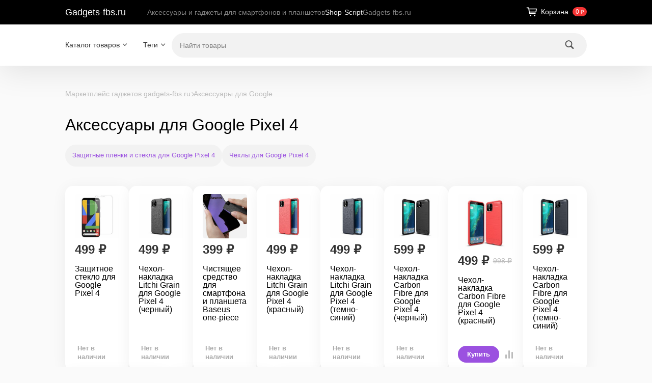

--- FILE ---
content_type: text/html; charset=utf-8
request_url: https://gadgets-fbs.ru/ww/category/category_240/category_285/
body_size: 64217
content:
<!DOCTYPE html>
<html class="color_scheme_white" lang="ru">


<head >
    <meta http-equiv="Content-Type" content="text/html; charset=utf-8">
    <meta name="viewport" content="width=device-width, initial-scale=1">

    <title>Аксессуары для Google Pixel 4</title>
    <meta name="keywords" content="Аксессуары для Google Pixel 4, Gadgets-fbs.ru">
    <meta name="description" content="">
    
        <link rel="icon" href="/favicon.ico?v=1665334296" type="image/x-icon" /><link rel="apple-touch-icon" href="/apple-touch-icon.png?v=1665334296" />
            <!-- rss -->
                <link rel="alternate" type="application/rss+xml" title="Gadgets-fbs.ru" href="https://gadgets-fbs.ru/blog/rss/">    
    <!-- css -->
        <link href="/wa-apps/site/themes/default/default.css?v4.0.6" rel="stylesheet" type="text/css">
     
    
    <!-- js -->
    <script src="/wa-content/js/jquery/jquery-1.11.1.min.js?v=4.0.0"></script>
    <script src="/wa-content/js/jquery/jquery-migrate-1.2.1.min.js?v=4.0.0"></script>
    <script src="/wa-apps/site/themes/default/js/waTheme.js?v=4.0.6"></script>
    <script src="/wa-apps/site/themes/default/default.js?v4.0.6"></script>

     

    <!-- shop app css -->
<link href="/wa-apps/shop/themes/default/default.shop.css?v4.0.6" rel="stylesheet">
<link href="/wa-apps/shop/themes/default/css/order.css?v=4.0.6" rel="stylesheet">
<link href="/wa-apps/shop/themes/default/bxslider/jquery.bxslider.css?v4.0.6" rel="stylesheet">
<link href="/wa-apps/shop/themes/default/jquerycountdowntimer/css/jquery.countdownTimer.css" rel="stylesheet">

<!-- js -->
<script src="/wa-apps/shop/js/lazy.load.js?v11.6.0.1130"></script>
<script src="/wa-apps/shop/themes/default/bxslider/jquery.bxslider.min.js?v4.0.6"></script>
<script src="/wa-apps/shop/themes/default/jquerycountdowntimer/jquery.countdownTimer.min.js?v=4.0.0"></script>
<script src="/wa-content/js/jquery-plugins/jquery.cookie.js?v4.0.0"></script>
<script src="/wa-apps/shop/themes/default/default.shop.js?v4.0.6"></script>
<script src="/wa-apps/shop/themes/default/js/quantity.js?v=4.0.6"></script>



<!-- plugin hook: 'frontend_head' -->



    <meta property="og:type" content="article">
<meta property="og:url" content="https://gadgets-fbs.ru/ww/category/category_240/category_285/">
<link rel="icon" href="/favicon.ico?v=1665334296" type="image/x-icon" /><link rel="apple-touch-icon" href="/apple-touch-icon.png?v=1665334296" /> 

    <!-- custom colors -->
    <style>
        html {
                                    --text-color: #000000;
                                    --link-color: #9b51e0;
                            --link-hover-color: #f43434;
                            --link-visited-color: #9b51e0;
                                        
                    --header-menu-bg-color: #fff;
                    
                
        }



                                .appfooter .webasyst-magic-wand { z-index: unset; }
            </style>

</head>

<body>
    <!-- HEADER -->
      <header class="globalheader">

     
         <!-- GLOBAL NAVIGATION -->
         <div id="globalnav">
             <div class="container">
                 <div class="globalnav-bar wa-flex align-items-center space-3">
                                              <h2>
                             <a href="/">
                                                                      Gadgets-fbs.ru
                                                              </a>
                         </h2>
                                          
                     <nav class="wa-flex wa-flex-fill overflow-hidden">
                         <ul class="apps"><li><a href="/">Аксессуары и гаджеты для смартфонов и планшетов</a></li><li class="selected"><a href="/ww/">Shop-Script</a></li><li><a href="/site/">Gadgets-fbs.ru</a></li></ul>
                     </nav>

                     <div class="wa-flex wa-ml-auto wa-mr-0">
                                                      <!-- cart -->
                                                          <div id="cart" class="cart wa-flex empty">
                                 <div class="container">
                                 <a href="/ww/order/" class="cart-summary">
                                     <svg width="28" height="28" viewBox="0 0 28 28" xmlns="http://www.w3.org/2000/svg" version="1.1" preserveAspectRatio="xMinYMin">
                                         <use xlink:href="#img-cart"></use>
                                     </svg>
                                     <span class="wa-mr-8 wa-ml-4 h-cart-title">Корзина</span>
                                     <strong class="s-badge s-badge-rounded cart-total">0 <span class="ruble">₽</span></strong>
                                 </a>
                                 <div id="cart-content">
                                     
                                 </div>
                                 <a href="/ww/order/" class="cart-to-checkout" style="display: none;">
                                     Посмотреть корзину
                                 </a>

                                 
                                 <script>
                                     ( function($) {
                                         var is_loading = false;
                                         $("#cart").on("click", function() {
                                             if (!is_loading) {
                                                 is_loading = true;
                                                 $("body").append("<div class=\"s-loading-section\"><div class=\"s-loading-content\"><i class=\"icon16 loading\"><\/i><\/div><\/div>");
                                             }
                                         });
                                     })(jQuery);
                                 </script>
                                 </div>
                             </div>
                         
                                              </div>
                     <button id="mobile-nav-toggle">
                         <svg xmlns="http://www.w3.org/2000/svg" viewBox="0 0 448 512"><!--! Font Awesome Pro 6.4.0 by @fontawesome - https://fontawesome.com License - https://fontawesome.com/license (Commercial License) Copyright 2023 Fonticons, Inc. --><path fill="currentColor" d="M0 96C0 78.3 14.3 64 32 64H416c17.7 0 32 14.3 32 32s-14.3 32-32 32H32C14.3 128 0 113.7 0 96zM0 256c0-17.7 14.3-32 32-32H416c17.7 0 32 14.3 32 32s-14.3 32-32 32H32c-17.7 0-32-14.3-32-32zM448 416c0 17.7-14.3 32-32 32H32c-17.7 0-32-14.3-32-32s14.3-32 32-32H416c17.7 0 32 14.3 32 32z"/></svg>
                     </button>
                 </div>
             </div>
         </div>
     
          <!-- APP NAVIGATION -->
     <div class="container appnav wa-flex justify-content-between align-items-center" id="header-container"><!-- Site app page list -->    

                <!-- plugin hook: 'frontend_nav' -->
    
        
    <ul class="pages flyout-nav">

        
            
                

                <li class="collapsible">
                    <a href="/ww/" class="chevron down">Каталог товаров</a>
                    <div class="flyout">
                        <div class="container">
                                                            <div class="departments">
                                    <ul class="menu-v"><li><a href="/ww/category/chekhly-dlya-teclast-p50-ai/" title="Чехлы для Teclast P50 Ai">Чехлы для Teclast P50 Ai</a></li><li><a href="/ww/category/chekhly-dlya-teclast-t60-plus/" title="Чехлы для Teclast T60 Plus">Чехлы для Teclast T60 Plus</a></li><li><a href="/ww/category/chekhly-dlya-smartfonov/" title="Чехлы для смартфонов">Чехлы для смартфонов</a></li><li><a href="/ww/category/chekhly-dlya-planshetov/" title="Чехлы для планшетов">Чехлы для планшетов</a></li><li><a href="/ww/category/chekhol-dlya-samsung-galaxy-z-flip5/" title="Чехол для Samsung Galaxy Z Flip5">Чехол для Samsung Galaxy Z Flip5</a></li><li><a href="/ww/category/chekhol-dlya-alldocube-iplay-60-mini-pro-8-4/" title="Чехол для ALLDOCUBE iPlay 60 Mini Pro 8,4">Чехол для ALLDOCUBE iPlay 60 Mini Pro 8,4</a></li><li><a href="/ww/category/chekhol-dlya-google-pixel-8a/" title="Чехол для Google Pixel 8a">Чехол для Google Pixel 8a</a></li><li><a href="/ww/category/chekhol-dlya-google-pixel-8-pro/" title="Чехол для Google Pixel 8 Pro">Чехол для Google Pixel 8 Pro</a></li><li><a href="/ww/category/chekhol-dlya-google-pixel-8/" title="Чехол для Google Pixel 8">Чехол для Google Pixel 8</a></li><li><a href="/ww/category/chekhly-dlya-xiaomi-redmi-pad-se-8-7/" title="Чехлы для Xiaomi Redmi Pad SE 8.7">Чехлы для Xiaomi Redmi Pad SE 8.7</a></li><li><a href="/ww/category/chekhly-dlya-google-pixel-9-pro-xl/" title="Чехлы для Google Pixel 9 Pro XL">Чехлы для Google Pixel 9 Pro XL</a></li><li><a href="/ww/category/chekhly-dlya-google-pixel-9-pro/" title="Чехлы для Google Pixel 9 Pro">Чехлы для Google Pixel 9 Pro</a></li><li><a href="/ww/category/chekhly-dlya-google-pixel-9/" title="Чехлы для Google Pixel 9">Чехлы для Google Pixel 9</a></li><li><a href="/ww/category/remeshki-dlya-smart-chasov/" title="Ремешки для смарт-часов">Ремешки для смарт-часов</a></li><li><a href="/ww/category/chekhly-dlya-samsung-galaxy-z-flip6/" title="Чехлы для Samsung Galaxy Z Flip6">Чехлы для Samsung Galaxy Z Flip6</a></li><li><a href="/ww/category/chekhly-dlya-poco-pad-xiaomi-redmi-pad-pro-12-1/" title="Чехлы для Poco Pad, Xiaomi Redmi Pad Pro 12.1">Чехлы для Poco Pad, Xiaomi Redmi Pad Pro 12.1</a></li><li><a href="/ww/category/chekhly-dlya-huawei-matepad-se-11-2024/" title="Чехлы для Huawei MatePad SE 11 (2024)">Чехлы для Huawei MatePad SE 11 (2024)</a></li><li><a href="/ww/category/chekhly-dlya-huawei-matepad-11-5-s-2024-tgr-w09/" title="Чехлы для HUAWEI MatePad 11.5 S 2024 TGR-W09">Чехлы для HUAWEI MatePad 11.5 S 2024 TGR-W09</a></li><li><a href="/ww/category/remeshki-dlya-xiaomi-redmi-watch-3-mi-watch-lite-3/" title="Ремешки для Xiaomi Redmi Watch 3, Mi Watch Lite 3">Ремешки для Xiaomi Redmi Watch 3, Mi Watch Lite 3</a></li><li><a href="/ww/category/remeshki-dlya-xiaomi-band-8-pro-redmi-watch-4/" title="Ремешки для Xiaomi Band 8 Pro, Redmi Watch 4">Ремешки для Xiaomi Band 8 Pro, Redmi Watch 4</a></li><li><a href="/ww/category/chekhly-dlya-blackview-tab-80-10-1/" title="Чехлы для Blackview Tab 80 10.1&quot;">Чехлы для Blackview Tab 80 10.1&quot;</a></li><li><a href="/ww/category/remeshki-dlya-huawei-watch-fit-3/" title="Ремешки для Huawei Watch Fit 3">Ремешки для Huawei Watch Fit 3</a></li><li><a href="/ww/category/chekhly-dlya-blackview-mega-1/" title="Чехлы для Blackview Mega 1">Чехлы для Blackview Mega 1</a></li><li><a href="/ww/category/chekhly-dlya-blackview-tab-18/" title="Чехлы для Blackview Tab 18">Чехлы для Blackview Tab 18</a></li><li><a href="/ww/category/chekhly-dlya-teclast-p50-p50s/" title="Чехлы для Teclast P50, P50S">Чехлы для Teclast P50, P50S</a></li><li><a href="/ww/category/chekhly-dlya-teclast-t50hd-t50-max/" title="Чехлы для Teclast T50HD, T50 Max">Чехлы для Teclast T50HD, T50 Max</a></li><li><a href="/ww/category/chekhly-dlya-google-pixel-8a/" title="Чехлы для Google Pixel 8a">Чехлы для Google Pixel 8a</a></li><li><a href="/ww/category/podstavka-dlya-noutbuka/" title="Подставка для ноутбука">Подставка для ноутбука</a></li><li><a href="/ww/category/steklo-dlya-plansheta/" title="Стекло для планшета">Стекло для планшета</a></li><li><a href="/ww/category/chekhol-dlya-elektronnoy-knigi/" title="Чехол для электронной книги">Чехол для электронной книги</a></li><li><a href="/ww/category/chekhly-dlya-xiaomi-pad-6s-pro/" title="Чехлы для Xiaomi Pad 6S Pro">Чехлы для Xiaomi Pad 6S Pro</a></li><li><a href="/ww/category/chekhly-dlya-alldocube-iplay-60-lite/" title="Чехлы для Alldocube iPlay 60 Lite">Чехлы для Alldocube iPlay 60 Lite</a></li><li><a href="/ww/category/chekhly-dlya-alldocube-iplay-60/" title="Чехлы для Alldocube iPlay 60">Чехлы для Alldocube iPlay 60</a></li><li><a href="/ww/category/chekhly-dlya-teclast-p30t/" title="Чехлы для Teclast P30T">Чехлы для Teclast P30T</a></li><li><a href="/ww/category/remeshki-dlya-honor-band-9/" title="Ремешки для Honor Band 9">Ремешки для Honor Band 9</a></li><li><a href="/ww/category/chekhly-dlya-lenovo-tab-m11-xiaoxin-pad-11-2024/" title="Чехлы для Lenovo Tab M11, Xiaoxin Pad 11 2024">Чехлы для Lenovo Tab M11, Xiaoxin Pad 11 2024</a></li><li><a href="/ww/category/chekhol-dlya-digma-k1-k2-e63-e63s-e60c-r62b-r63-r63w-r63s-e654-r654-s683g/" title="Чехол для Digma K1, K2, e63, e63S, e60C, r62B, r63, r63W, r63S, e654, r654, s683G">Чехол для Digma K1, K2, e63, e63S, e60C, r62B, r63, r63W, r63S, e654, r654, s683G</a></li><li><a href="/ww/category/chekhol-dlya-dexp-l3-moon-dexp-s4-symbol-dexp-s3-symbol/" title="Чехол для DEXP L3 Moon, DEXP S4 Symbol, DEXP S3 Symbol">Чехол для DEXP L3 Moon, DEXP S4 Symbol, DEXP S3 Symbol</a></li><li><a href="/ww/category/chekhol-dlya-ritmix-rbk-678fl/" title="Чехол для Ritmix RBK-678FL">Чехол для Ritmix RBK-678FL</a></li><li><a href="/ww/category/podstavka-dlya-noutbuka-i-macbook/" title="Подставка для ноутбука и Macbook">Подставка для ноутбука и Macbook</a></li><li><a href="/ww/category/chekhly-dlya-pocketbook-634-verse-pro-pb634/" title="Чехлы для PocketBook 634 Verse Pro (PB634)">Чехлы для PocketBook 634 Verse Pro (PB634)</a></li><li><a href="/ww/category/zashchitnoe-steklo-dlya-honor-pad-9/" title="Защитное стекло для Honor Pad 9">Защитное стекло для Honor Pad 9</a></li><li><a href="/ww/category/chekhly-dlya-honor-pad-9/" title="Чехлы для Honor Pad 9">Чехлы для Honor Pad 9</a></li><li><a href="/ww/category/remeshki-dlya-samsung-galaxy-fit-3-sm-r390/" title="Ремешки для Samsung Galaxy Fit 3 SM-R390">Ремешки для Samsung Galaxy Fit 3 SM-R390</a></li><li><a href="/ww/category/chekhly-dlya-chuwi-hi10-xpro-10-1-2023/" title="Чехлы для Chuwi Hi10 XPro 10.1&quot; 2023">Чехлы для Chuwi Hi10 XPro 10.1&quot; 2023</a></li><li><a href="/ww/category/chekhly-dlya-tcl-tab-10-gen-2-8496g-8196g/" title="Чехлы для TCL TAB 10 Gen 2, 8496G, 8196G">Чехлы для TCL TAB 10 Gen 2, 8496G, 8196G</a></li><li><a href="/ww/category/chekhly-dlya-teclast-t60/" title="Чехлы для Teclast T60">Чехлы для Teclast T60</a></li><li><a href="/ww/category/chekhly-dlya-teclast-t45hd/" title="Чехлы для Teclast T45HD">Чехлы для Teclast T45HD</a></li><li><a href="/ww/category/universalnyy-setevoy-adapter/" title="Универсальный сетевой адаптер">Универсальный сетевой адаптер</a></li><li class="collapsible"><a href="/ww/category/category_2928/" title="Аксессуары для iPhone">Аксессуары для iPhone</a><ul class="menu-v"><li><a href="/ww/category/category_2928/chekhly-dlya-iphone-15/" title="Чехлы для iPhone 15">Чехлы для iPhone 15</a></li><li><a href="/ww/category/category_2928/chekhly-dlya-iphone-15-plus/" title="Чехлы для iPhone 15 Plus">Чехлы для iPhone 15 Plus</a></li><li><a href="/ww/category/category_2928/chekhly-dlya-iphone-15-pro/" title="Чехлы для iPhone 15 Pro">Чехлы для iPhone 15 Pro</a></li><li><a href="/ww/category/category_2928/chekhly-dlya-iphone-15-pro-max/" title="Чехлы для iPhone 15 Pro Max">Чехлы для iPhone 15 Pro Max</a></li><li class="collapsible"><a href="/ww/category/category_2928/aksessuary-dlya-iphone-14/" title="Аксессуары для iPhone 14">Аксессуары для iPhone 14</a><ul class="menu-v"><li><a href="/ww/category/category_2928/aksessuary-dlya-iphone-14/zashchitnye-stekla-dlya-iphone-14/" title="Защитные стекла для iPhone 14">Защитные стекла для iPhone 14</a></li><li><a href="/ww/category/category_2928/aksessuary-dlya-iphone-14/chekhly-dlya-iphone-14/" title="Чехлы для iPhone 14">Чехлы для iPhone 14</a></li></ul></li><li class="collapsible"><a href="/ww/category/category_2928/aksessuary-dlya-iphone-14-plus/" title="Аксессуары для iPhone 14 Plus">Аксессуары для iPhone 14 Plus</a><ul class="menu-v"><li><a href="/ww/category/category_2928/aksessuary-dlya-iphone-14-plus/zashchitnye-stekla-dlya-iphone-14-plus/" title="Защитные стекла для iPhone 14 Plus">Защитные стекла для iPhone 14 Plus</a></li><li><a href="/ww/category/category_2928/aksessuary-dlya-iphone-14-plus/chekhly-dlya-iphone-14-plus/" title="Чехлы для iPhone 14 Plus">Чехлы для iPhone 14 Plus</a></li></ul></li><li class="collapsible"><a href="/ww/category/category_2928/aksessuary-dlya-iphone-14-pro/" title="Аксессуары для iPhone 14 Pro">Аксессуары для iPhone 14 Pro</a><ul class="menu-v"><li><a href="/ww/category/category_2928/aksessuary-dlya-iphone-14-pro/zashchitnye-stekla-dlya-iphone-14-pro/" title="Защитные стекла для iPhone 14 Pro">Защитные стекла для iPhone 14 Pro</a></li><li><a href="/ww/category/category_2928/aksessuary-dlya-iphone-14-pro/chekhly-dlya-iphone-14-pro/" title="Чехлы для iPhone 14 Pro">Чехлы для iPhone 14 Pro</a></li></ul></li><li class="collapsible"><a href="/ww/category/category_2928/aksessuary-dlya-iphone-14-pro-max/" title="Аксессуары для iPhone 14 Pro Max">Аксессуары для iPhone 14 Pro Max</a><ul class="menu-v"><li><a href="/ww/category/category_2928/aksessuary-dlya-iphone-14-pro-max/zashchitnye-stekla-dlya-iphone-14-pro-max/" title="Защитные стекла для iPhone 14 Pro Max">Защитные стекла для iPhone 14 Pro Max</a></li><li><a href="/ww/category/category_2928/aksessuary-dlya-iphone-14-pro-max/chekhly-dlya-iphone-14-pro-max/" title="Чехлы для iPhone 14 Pro Max">Чехлы для iPhone 14 Pro Max</a></li></ul></li><li><a href="/ww/category/category_2928/category_3020/" title="Аксессуары для iPhone 13 mini">Аксессуары для iPhone 13 mini</a></li><li><a href="/ww/category/category_2928/category_3019/" title="Аксессуары для iPhone 13">Аксессуары для iPhone 13</a></li><li><a href="/ww/category/category_2928/category_3018/" title="Аксессуары для iPhone 13 Pro">Аксессуары для iPhone 13 Pro</a></li><li><a href="/ww/category/category_2928/category_3017/" title="Аксессуары для iPhone 13 Pro Max">Аксессуары для iPhone 13 Pro Max</a></li><li class="collapsible"><a href="/ww/category/category_2928/category_3014/" title="Аксессуары для iPhone 12 mini">Аксессуары для iPhone 12 mini</a><ul class="menu-v"><li><a href="/ww/category/category_2928/category_3014/category_3015/" title="Защитные пленки и стекла для iPhone 12 mini">Защитные пленки и стекла для iPhone 12 mini</a></li><li><a href="/ww/category/category_2928/category_3014/category_3016/" title="Чехлы для iPhone 12 mini">Чехлы для iPhone 12 mini</a></li></ul></li><li class="collapsible"><a href="/ww/category/category_2928/category_3011/" title="Аксессуары для iPhone 12">Аксессуары для iPhone 12</a><ul class="menu-v"><li><a href="/ww/category/category_2928/category_3011/category_3012/" title="Защитные пленки и стекла для iPhone 12">Защитные пленки и стекла для iPhone 12</a></li><li><a href="/ww/category/category_2928/category_3011/category_3013/" title="Чехлы для iPhone 12">Чехлы для iPhone 12</a></li></ul></li><li class="collapsible"><a href="/ww/category/category_2928/category_3008/" title="Аксессуары для iPhone 12 Pro">Аксессуары для iPhone 12 Pro</a><ul class="menu-v"><li><a href="/ww/category/category_2928/category_3008/category_3009/" title="Защитные пленки и стекла для iPhone 12 Pro">Защитные пленки и стекла для iPhone 12 Pro</a></li><li><a href="/ww/category/category_2928/category_3008/category_3010/" title="Чехлы для iPhone 12 Pro">Чехлы для iPhone 12 Pro</a></li></ul></li><li class="collapsible"><a href="/ww/category/category_2928/category_3005/" title="Аксессуары для iPhone 12 Pro Max">Аксессуары для iPhone 12 Pro Max</a><ul class="menu-v"><li><a href="/ww/category/category_2928/category_3005/category_3006/" title="Защитные пленки и стекла для iPhone 12 Pro Max">Защитные пленки и стекла для iPhone 12 Pro Max</a></li><li><a href="/ww/category/category_2928/category_3005/category_3007/" title="Чехлы для iPhone 12 Pro Max">Чехлы для iPhone 12 Pro Max</a></li></ul></li><li class="collapsible"><a href="/ww/category/category_2928/category_2999/" title="Аксессуары для iPhone 11">Аксессуары для iPhone 11</a><ul class="menu-v"><li><a href="/ww/category/category_2928/category_2999/category_3000/" title="Защитные пленки и стекла для iPhone 11">Защитные пленки и стекла для iPhone 11</a></li><li><a href="/ww/category/category_2928/category_2999/category_3001/" title="Чехлы для iPhone 11">Чехлы для iPhone 11</a></li></ul></li><li class="collapsible"><a href="/ww/category/category_2928/category_2996/" title="Аксессуары для iPhone 11 Pro">Аксессуары для iPhone 11 Pro</a><ul class="menu-v"><li><a href="/ww/category/category_2928/category_2996/category_2997/" title="Защитные пленки и стекла для iPhone 11 Pro">Защитные пленки и стекла для iPhone 11 Pro</a></li><li><a href="/ww/category/category_2928/category_2996/category_2998/" title="Чехлы для iPhone 11 Pro">Чехлы для iPhone 11 Pro</a></li></ul></li><li class="collapsible"><a href="/ww/category/category_2928/category_2993/" title="Аксессуары для iPhone 11 Pro Max">Аксессуары для iPhone 11 Pro Max</a><ul class="menu-v"><li><a href="/ww/category/category_2928/category_2993/category_2994/" title="Защитные пленки и стекла для iPhone 11 Pro Max">Защитные пленки и стекла для iPhone 11 Pro Max</a></li><li><a href="/ww/category/category_2928/category_2993/category_2995/" title="Чехлы для iPhone 11 Pro Max">Чехлы для iPhone 11 Pro Max</a></li></ul></li><li><a href="/ww/category/category_2928/category_3021/" title="Аксессуары для iPhone SE (2022)">Аксессуары для iPhone SE (2022)</a></li><li class="collapsible"><a href="/ww/category/category_2928/category_3002/" title="Аксессуары для iPhone SE (2020)">Аксессуары для iPhone SE (2020)</a><ul class="menu-v"><li><a href="/ww/category/category_2928/category_3002/category_3003/" title="Защитные пленки и стекла для Apple iPhone SE (2020)">Защитные пленки и стекла для Apple iPhone SE (2020)</a></li><li><a href="/ww/category/category_2928/category_3002/category_3004/" title="Чехлы для Apple iPhone SE (2020)">Чехлы для Apple iPhone SE (2020)</a></li></ul></li><li class="collapsible"><a href="/ww/category/category_2928/category_2988/" title="Аксессуары для iPhone ХS">Аксессуары для iPhone ХS</a><ul class="menu-v"><li><a href="/ww/category/category_2928/category_2988/category_2991/" title="Бамперы для iPhone ХS">Бамперы для iPhone ХS</a></li><li><a href="/ww/category/category_2928/category_2988/category_2990/" title="Защитные пленки для iPhone ХS">Защитные пленки для iPhone ХS</a></li><li><a href="/ww/category/category_2928/category_2988/category_2989/" title="Защитные стекла для iPhone ХS">Защитные стекла для iPhone ХS</a></li><li><a href="/ww/category/category_2928/category_2988/category_2992/" title="Чехлы для iPhone ХS">Чехлы для iPhone ХS</a></li></ul></li><li class="collapsible"><a href="/ww/category/category_2928/category_2983/" title="Аксессуары для iPhone ХS Max">Аксессуары для iPhone ХS Max</a><ul class="menu-v"><li><a href="/ww/category/category_2928/category_2983/category_2986/" title="Бамперы для iPhone XS Max">Бамперы для iPhone XS Max</a></li><li><a href="/ww/category/category_2928/category_2983/category_2985/" title="Защитные пленки для iPhone XS Max">Защитные пленки для iPhone XS Max</a></li><li><a href="/ww/category/category_2928/category_2983/category_2984/" title="Защитные стекла для iPhone XS Max">Защитные стекла для iPhone XS Max</a></li><li><a href="/ww/category/category_2928/category_2983/category_2987/" title="Чехлы для iPhone XS Max">Чехлы для iPhone XS Max</a></li></ul></li><li class="collapsible"><a href="/ww/category/category_2928/category_2973/" title="Аксессуары для iPhone X">Аксессуары для iPhone X</a><ul class="menu-v"><li><a href="/ww/category/category_2928/category_2973/category_2976/" title="Бамперы для iPhone X">Бамперы для iPhone X</a></li><li><a href="/ww/category/category_2928/category_2973/category_2975/" title="Защитные пленки для iPhone X">Защитные пленки для iPhone X</a></li><li><a href="/ww/category/category_2928/category_2973/category_2974/" title="Защитные стекла для iPhone X">Защитные стекла для iPhone X</a></li><li><a href="/ww/category/category_2928/category_2973/category_2977/" title="Чехлы для iPhone X">Чехлы для iPhone X</a></li></ul></li><li class="collapsible"><a href="/ww/category/category_2928/category_2978/" title="Аксессуары для iPhone XR">Аксессуары для iPhone XR</a><ul class="menu-v"><li><a href="/ww/category/category_2928/category_2978/category_2981/" title="Бамперы для iPhone XR">Бамперы для iPhone XR</a></li><li><a href="/ww/category/category_2928/category_2978/category_2980/" title="Защитные пленки для iPhone XR">Защитные пленки для iPhone XR</a></li><li><a href="/ww/category/category_2928/category_2978/category_2979/" title="Защитные стекла для iPhone XR">Защитные стекла для iPhone XR</a></li><li><a href="/ww/category/category_2928/category_2978/category_2982/" title="Чехлы для iPhone XR">Чехлы для iPhone XR</a></li></ul></li><li class="collapsible"><a href="/ww/category/category_2928/category_2968/" title="Аксессуары для iPhone 8">Аксессуары для iPhone 8</a><ul class="menu-v"><li><a href="/ww/category/category_2928/category_2968/category_2971/" title="Бамперы для iPhone 8">Бамперы для iPhone 8</a></li><li><a href="/ww/category/category_2928/category_2968/category_2970/" title="Защитные пленки для iPhone 8">Защитные пленки для iPhone 8</a></li><li><a href="/ww/category/category_2928/category_2968/category_2969/" title="Защитные стекла для iPhone 8">Защитные стекла для iPhone 8</a></li><li><a href="/ww/category/category_2928/category_2968/category_2972/" title="Чехлы для iPhone 8">Чехлы для iPhone 8</a></li></ul></li><li class="collapsible"><a href="/ww/category/category_2928/category_2963/" title="Аксессуары для iPhone 8 Plus">Аксессуары для iPhone 8 Plus</a><ul class="menu-v"><li><a href="/ww/category/category_2928/category_2963/category_2966/" title="Бамперы для iPhone 8 Plus">Бамперы для iPhone 8 Plus</a></li><li><a href="/ww/category/category_2928/category_2963/category_2965/" title="Защитные пленки для iPhone 8 Plus">Защитные пленки для iPhone 8 Plus</a></li><li><a href="/ww/category/category_2928/category_2963/category_2964/" title="Защитные стекла для iPhone 8 Plus">Защитные стекла для iPhone 8 Plus</a></li><li><a href="/ww/category/category_2928/category_2963/category_2967/" title="Чехлы для iPhone 8 Plus">Чехлы для iPhone 8 Plus</a></li></ul></li><li class="collapsible"><a href="/ww/category/category_2928/category_2959/" title="Аксессуары для iPhone 7">Аксессуары для iPhone 7</a><ul class="menu-v"><li><a href="/ww/category/category_2928/category_2959/category_2961/" title="Защитные пленки для iPhone 7">Защитные пленки для iPhone 7</a></li><li><a href="/ww/category/category_2928/category_2959/category_2960/" title="Защитные стекла для iPhone 7">Защитные стекла для iPhone 7</a></li><li><a href="/ww/category/category_2928/category_2959/category_2962/" title="Чехлы для iPhone 7">Чехлы для iPhone 7</a></li></ul></li><li class="collapsible"><a href="/ww/category/category_2928/category_2955/" title="Аксессуары для iPhone 6 / 6S">Аксессуары для iPhone 6 / 6S</a><ul class="menu-v"><li><a href="/ww/category/category_2928/category_2955/category_2957/" title="Бамперы для iPhone 6 / 6S">Бамперы для iPhone 6 / 6S</a></li><li><a href="/ww/category/category_2928/category_2955/category_2956/" title="Защитные пленки и стекла для iPhone 6 / 6S">Защитные пленки и стекла для iPhone 6 / 6S</a></li><li><a href="/ww/category/category_2928/category_2955/category_2958/" title="Чехлы для iPhone 6 / 6S">Чехлы для iPhone 6 / 6S</a></li></ul></li><li class="collapsible"><a href="/ww/category/category_2928/category_2951/" title="Аксессуары для iPhone 6S Plus">Аксессуары для iPhone 6S Plus</a><ul class="menu-v"><li><a href="/ww/category/category_2928/category_2951/category_2953/" title="Бамперы для iPhone 6S Plus">Бамперы для iPhone 6S Plus</a></li><li><a href="/ww/category/category_2928/category_2951/category_2952/" title="Защитные пленки и стекла для iPhone 6S Plus">Защитные пленки и стекла для iPhone 6S Plus</a></li><li><a href="/ww/category/category_2928/category_2951/category_2954/" title="Чехлы для iPhone 6S Plus">Чехлы для iPhone 6S Plus</a></li></ul></li><li class="collapsible"><a href="/ww/category/category_2928/category_2947/" title="Аксессуары для iPhone 6 Plus">Аксессуары для iPhone 6 Plus</a><ul class="menu-v"><li><a href="/ww/category/category_2928/category_2947/category_2949/" title="Бамперы для iPhone 6 Plus">Бамперы для iPhone 6 Plus</a></li><li><a href="/ww/category/category_2928/category_2947/category_2948/" title="Защитные пленки и стекла для iPhone 6 Plus">Защитные пленки и стекла для iPhone 6 Plus</a></li><li><a href="/ww/category/category_2928/category_2947/category_2950/" title="Чехлы для iPhone 6 Plus">Чехлы для iPhone 6 Plus</a></li></ul></li><li class="collapsible"><a href="/ww/category/category_2928/category_2931/" title="Аксессуары для iPhone 5">Аксессуары для iPhone 5</a><ul class="menu-v"><li><a href="/ww/category/category_2928/category_2931/category_2933/" title="Бамперы для iPhone 5">Бамперы для iPhone 5</a></li><li><a href="/ww/category/category_2928/category_2931/category_2932/" title="Защитные пленки и стекла для iPhone 5">Защитные пленки и стекла для iPhone 5</a></li><li><a href="/ww/category/category_2928/category_2931/category_2934/" title="Чехлы и сумки для iPhone 5">Чехлы и сумки для iPhone 5</a></li></ul></li><li class="collapsible"><a href="/ww/category/category_2928/category_2935/" title="Аксессуары для iPhone 5C">Аксессуары для iPhone 5C</a><ul class="menu-v"><li><a href="/ww/category/category_2928/category_2935/category_2937/" title="Бамперы для iPhone 5C">Бамперы для iPhone 5C</a></li><li><a href="/ww/category/category_2928/category_2935/category_2936/" title="Защитные пленки и стекла для iPhone 5C">Защитные пленки и стекла для iPhone 5C</a></li><li><a href="/ww/category/category_2928/category_2935/category_2938/" title="Чехлы и сумки для iPhone 5C">Чехлы и сумки для iPhone 5C</a></li></ul></li><li class="collapsible"><a href="/ww/category/category_2928/category_2939/" title="Аксессуары для iPhone 5S">Аксессуары для iPhone 5S</a><ul class="menu-v"><li><a href="/ww/category/category_2928/category_2939/category_2941/" title="Бамперы для iPhone 5S">Бамперы для iPhone 5S</a></li><li><a href="/ww/category/category_2928/category_2939/category_2940/" title="Защитные пленки и стекла для iPhone 5S">Защитные пленки и стекла для iPhone 5S</a></li><li><a href="/ww/category/category_2928/category_2939/category_2942/" title="Чехлы и сумки для iPhone 5S">Чехлы и сумки для iPhone 5S</a></li></ul></li><li class="collapsible"><a href="/ww/category/category_2928/category_2943/" title="Аксессуары для iPhone SE">Аксессуары для iPhone SE</a><ul class="menu-v"><li><a href="/ww/category/category_2928/category_2943/category_2945/" title="Бамперы для iPhone SE">Бамперы для iPhone SE</a></li><li><a href="/ww/category/category_2928/category_2943/category_2944/" title="Защитные пленки и стекла для iPhone SE">Защитные пленки и стекла для iPhone SE</a></li><li><a href="/ww/category/category_2928/category_2943/category_2946/" title="Чехлы для iPhone SE">Чехлы для iPhone SE</a></li></ul></li><li><a href="/ww/category/category_2928/category_2930/" title="Аксессуары для iPhone 4 / 4s">Аксессуары для iPhone 4 / 4s</a></li><li><a href="/ww/category/category_2928/category_2929/" title="Аксессуары для iPhone 3g / 3gs">Аксессуары для iPhone 3g / 3gs</a></li></ul></li><li class="collapsible"><a href="/ww/category/category_2861/" title="Аксессуары для iPad">Аксессуары для iPad</a><ul class="menu-v"><li><a href="/ww/category/category_2861/zashchitnye-stekla-dlya-ipad-10-2022-10-9-dyuyma/" title="Защитные стекла для iPad 10 2022 - 10,9 дюйма">Защитные стекла для iPad 10 2022 - 10,9 дюйма</a></li><li><a href="/ww/category/category_2861/chekhly-dlya-ipad-10-2022-10-9-dyuyma/" title="Чехлы для iPad 10 2022 - 10,9 дюйма">Чехлы для iPad 10 2022 - 10,9 дюйма</a></li><li><a href="/ww/category/category_2861/category_2925/" title="Аксессуары для Apple iPad 10.2 (2021)">Аксессуары для Apple iPad 10.2 (2021)</a></li><li class="collapsible"><a href="/ww/category/category_2861/category_2904/" title="Аксессуары для Apple iPad 10.2 (2020)">Аксессуары для Apple iPad 10.2 (2020)</a><ul class="menu-v"><li><a href="/ww/category/category_2861/category_2904/category_2905/" title="Защитные пленки и стекла для Apple iPad 10.2 (2020)">Защитные пленки и стекла для Apple iPad 10.2 (2020)</a></li><li><a href="/ww/category/category_2861/category_2904/category_2906/" title="Чехлы для Apple iPad 10.2 (2020)">Чехлы для Apple iPad 10.2 (2020)</a></li></ul></li><li class="collapsible"><a href="/ww/category/category_2861/category_2901/" title="Аксессуары для Apple iPad 10.2 (2019)">Аксессуары для Apple iPad 10.2 (2019)</a><ul class="menu-v"><li><a href="/ww/category/category_2861/category_2901/category_2902/" title="Защитные пленки и стекла для Apple iPad 10.2 (2019)">Защитные пленки и стекла для Apple iPad 10.2 (2019)</a></li><li><a href="/ww/category/category_2861/category_2901/category_2903/" title="Чехлы для Apple iPad 10.2 (2019)">Чехлы для Apple iPad 10.2 (2019)</a></li></ul></li><li><a href="/ww/category/category_2861/category_2927/" title="Аксессуары для Apple iPad Air 5 (2022)">Аксессуары для Apple iPad Air 5 (2022)</a></li><li class="collapsible"><a href="/ww/category/category_2861/category_2913/" title="Аксессуары для Apple iPad Air (2020)">Аксессуары для Apple iPad Air (2020)</a><ul class="menu-v"><li><a href="/ww/category/category_2861/category_2913/category_2914/" title="Защитные пленки и стекла для Apple iPad Air (2020)">Защитные пленки и стекла для Apple iPad Air (2020)</a></li><li><a href="/ww/category/category_2861/category_2913/category_2915/" title="Чехлы для Apple iPad Air (2020)">Чехлы для Apple iPad Air (2020)</a></li></ul></li><li class="collapsible"><a href="/ww/category/category_2861/category_2898/" title="Аксессуары для Apple iPad Air (2019)">Аксессуары для Apple iPad Air (2019)</a><ul class="menu-v"><li><a href="/ww/category/category_2861/category_2898/category_2899/" title="Защитные пленки и стекла для Apple iPad Air (2019)">Защитные пленки и стекла для Apple iPad Air (2019)</a></li><li><a href="/ww/category/category_2861/category_2898/category_2900/" title="Чехлы для Apple iPad Air (2019)">Чехлы для Apple iPad Air (2019)</a></li></ul></li><li class="collapsible"><a href="/ww/category/category_2861/category_2916/" title="Аксессуары для Apple iPad Air 4">Аксессуары для Apple iPad Air 4</a><ul class="menu-v"><li><a href="/ww/category/category_2861/category_2916/category_2917/" title="Защитные пленки и стекла для Apple iPad Air 4">Защитные пленки и стекла для Apple iPad Air 4</a></li><li><a href="/ww/category/category_2861/category_2916/category_2918/" title="Чехлы для Apple iPad Air 4">Чехлы для Apple iPad Air 4</a></li></ul></li><li><a href="/ww/category/category_2861/category_2926/" title="Аксессуары для Apple iPad mini 6">Аксессуары для Apple iPad mini 6</a></li><li class="collapsible"><a href="/ww/category/category_2861/category_2895/" title="Аксессуары для Apple iPad Mini (2019)">Аксессуары для Apple iPad Mini (2019)</a><ul class="menu-v"><li><a href="/ww/category/category_2861/category_2895/category_2896/" title="Защитные пленки и стекла для Apple iPad Mini (2019)">Защитные пленки и стекла для Apple iPad Mini (2019)</a></li><li><a href="/ww/category/category_2861/category_2895/category_2897/" title="Чехлы для Apple iPad Mini (2019)">Чехлы для Apple iPad Mini (2019)</a></li></ul></li><li class="collapsible"><a href="/ww/category/category_2861/category_2922/" title="Аксессуары для Apple iPad Pro 11 (2021)">Аксессуары для Apple iPad Pro 11 (2021)</a><ul class="menu-v"><li><a href="/ww/category/category_2861/category_2922/category_2923/" title="Защитные пленки и стекла для Apple iPad Pro 11 (2021)">Защитные пленки и стекла для Apple iPad Pro 11 (2021)</a></li><li><a href="/ww/category/category_2861/category_2922/category_2924/" title="Чехлы для Apple iPad Pro 11 (2021)">Чехлы для Apple iPad Pro 11 (2021)</a></li></ul></li><li class="collapsible"><a href="/ww/category/category_2861/category_2910/" title="Аксессуары для Apple iPad Pro 11 (2020)">Аксессуары для Apple iPad Pro 11 (2020)</a><ul class="menu-v"><li><a href="/ww/category/category_2861/category_2910/category_2911/" title="Защитные пленки и стекла для Apple iPad Pro 11 (2020)">Защитные пленки и стекла для Apple iPad Pro 11 (2020)</a></li><li><a href="/ww/category/category_2861/category_2910/category_2912/" title="Чехлы для Apple iPad Pro 11 (2020)">Чехлы для Apple iPad Pro 11 (2020)</a></li></ul></li><li class="collapsible"><a href="/ww/category/category_2861/category_2892/" title="Аксессуары для Apple iPad Pro 11">Аксессуары для Apple iPad Pro 11</a><ul class="menu-v"><li><a href="/ww/category/category_2861/category_2892/category_2893/" title="Защитные пленки и стекла для Apple iPad Pro 11">Защитные пленки и стекла для Apple iPad Pro 11</a></li><li><a href="/ww/category/category_2861/category_2892/category_2894/" title="Чехлы для Apple iPad Pro 11">Чехлы для Apple iPad Pro 11</a></li></ul></li><li class="collapsible"><a href="/ww/category/category_2861/category_2919/" title="Аксессуары для Apple iPad Pro 12.9 (2021)">Аксессуары для Apple iPad Pro 12.9 (2021)</a><ul class="menu-v"><li><a href="/ww/category/category_2861/category_2919/category_2920/" title="Защитные пленки и стекла для Apple iPad Pro 12.9 (2021)">Защитные пленки и стекла для Apple iPad Pro 12.9 (2021)</a></li><li><a href="/ww/category/category_2861/category_2919/category_2921/" title="Чехлы для Apple iPad Pro 12.9 (2021)">Чехлы для Apple iPad Pro 12.9 (2021)</a></li></ul></li><li class="collapsible"><a href="/ww/category/category_2861/category_2907/" title="Аксессуары для Apple iPad Pro 12.9 (2020)">Аксессуары для Apple iPad Pro 12.9 (2020)</a><ul class="menu-v"><li><a href="/ww/category/category_2861/category_2907/category_2908/" title="Защитные пленки и стекла для Apple iPad Pro 12.9 (2020)">Защитные пленки и стекла для Apple iPad Pro 12.9 (2020)</a></li><li><a href="/ww/category/category_2861/category_2907/category_2909/" title="Чехлы для Apple iPad Pro 12.9 (2020)">Чехлы для Apple iPad Pro 12.9 (2020)</a></li></ul></li><li class="collapsible"><a href="/ww/category/category_2861/category_2889/" title="Аксессуары для Apple iPad Pro 12.9 (2018)">Аксессуары для Apple iPad Pro 12.9 (2018)</a><ul class="menu-v"><li><a href="/ww/category/category_2861/category_2889/category_2890/" title="Защитные пленки и стекла для Apple iPad Pro 12.9 (Серия - 2018 года)">Защитные пленки и стекла для Apple iPad Pro 12.9 (Серия - 2018 года)</a></li><li><a href="/ww/category/category_2861/category_2889/category_2891/" title="Чехлы для Apple iPad Pro 12.9 (Серия - 2018 года)">Чехлы для Apple iPad Pro 12.9 (Серия - 2018 года)</a></li></ul></li><li class="collapsible"><a href="/ww/category/category_2861/category_2878/" title="Аксессуары для Apple iPad 2017">Аксессуары для Apple iPad 2017</a><ul class="menu-v"><li><a href="/ww/category/category_2861/category_2878/category_2879/" title="Защитные пленки и стекла для Apple iPad 2017">Защитные пленки и стекла для Apple iPad 2017</a></li><li><a href="/ww/category/category_2861/category_2878/category_2880/" title="Чехлы для Apple iPad 2017">Чехлы для Apple iPad 2017</a></li></ul></li><li class="collapsible"><a href="/ww/category/category_2861/category_2881/" title="Аксессуары для Apple iPad 2018">Аксессуары для Apple iPad 2018</a><ul class="menu-v"><li><a href="/ww/category/category_2861/category_2881/category_2882/" title="Защитные пленки и стекла для Apple iPad 2018">Защитные пленки и стекла для Apple iPad 2018</a></li><li><a href="/ww/category/category_2861/category_2881/category_2883/" title="Чехлы для Apple iPad 2018">Чехлы для Apple iPad 2018</a></li></ul></li><li class="collapsible"><a href="/ww/category/category_2861/category_2884/" title="Аксессуары для Apple iPad Pro 10.5">Аксессуары для Apple iPad Pro 10.5</a><ul class="menu-v"><li><a href="/ww/category/category_2861/category_2884/category_2885/" title="Защитные пленки и стекла для Apple iPad Pro 10.5">Защитные пленки и стекла для Apple iPad Pro 10.5</a></li><li><a href="/ww/category/category_2861/category_2884/category_2886/" title="Чехлы для Apple iPad Pro 10.5">Чехлы для Apple iPad Pro 10.5</a></li></ul></li><li class="collapsible"><a href="/ww/category/category_2861/category_2862/" title="Аксессуары для iPad Air">Аксессуары для iPad Air</a><ul class="menu-v"><li><a href="/ww/category/category_2861/category_2862/category_2863/" title="Другие гаджеты для iPad Air">Другие гаджеты для iPad Air</a></li><li><a href="/ww/category/category_2861/category_2862/category_2864/" title="Чехлы и сумки для iPad Air">Чехлы и сумки для iPad Air</a></li></ul></li><li class="collapsible"><a href="/ww/category/category_2861/category_2872/" title="Аксессуары для iPad Air 2">Аксессуары для iPad Air 2</a><ul class="menu-v"><li><a href="/ww/category/category_2861/category_2872/category_2873/" title="Защитные пленки для iPad Air 2">Защитные пленки для iPad Air 2</a></li><li><a href="/ww/category/category_2861/category_2872/category_2874/" title="Чехлы для iPad Air 2">Чехлы для iPad Air 2</a></li></ul></li><li class="collapsible"><a href="/ww/category/category_2861/category_2865/" title="Аксессуары для iPad mini">Аксессуары для iPad mini</a><ul class="menu-v"><li><a href="/ww/category/category_2861/category_2865/category_2866/" title="Другие гаджеты для iPad mini">Другие гаджеты для iPad mini</a></li><li><a href="/ww/category/category_2861/category_2865/category_2867/" title="Чехлы и сумки для iPad mini">Чехлы и сумки для iPad mini</a></li></ul></li><li class="collapsible"><a href="/ww/category/category_2861/category_2868/" title="Аксессуары для iPad mini 4">Аксессуары для iPad mini 4</a><ul class="menu-v"><li><a href="/ww/category/category_2861/category_2868/category_2869/" title="Защитные пленки и стекла для iPad mini 4">Защитные пленки и стекла для iPad mini 4</a></li><li class="collapsible"><a href="/ww/category/category_2861/category_2868/category_2870/" title="Чехлы для iPad mini 4">Чехлы для iPad mini 4</a><ul class="menu-v"><li><a href="/ww/category/category_2861/category_2868/category_2870/category_2871/" title="Стильные и современные чехлы для iPad mini 4">Стильные и современные чехлы для iPad mini 4</a></li></ul></li></ul></li><li><a href="/ww/category/category_2861/category_2887/" title="Аксессуары для iPad Pro 12.9 (2015)">Аксессуары для iPad Pro 12.9 (2015)</a></li><li><a href="/ww/category/category_2861/category_2888/" title="Аксессуары для iPad Pro 12.9 (2017)">Аксессуары для iPad Pro 12.9 (2017)</a></li><li class="collapsible"><a href="/ww/category/category_2861/category_2875/" title="Аксессуары для iPad Pro 9.7">Аксессуары для iPad Pro 9.7</a><ul class="menu-v"><li><a href="/ww/category/category_2861/category_2875/category_2876/" title="Защитные пленки и стекла для iPad Pro 9.7">Защитные пленки и стекла для iPad Pro 9.7</a></li><li><a href="/ww/category/category_2861/category_2875/category_2877/" title="Чехлы для iPad Pro 9.7">Чехлы для iPad Pro 9.7</a></li></ul></li></ul></li><li class="collapsible"><a href="/ww/category/category_2858/" title="Аксессуары для iPod">Аксессуары для iPod</a><ul class="menu-v"><li><a href="/ww/category/category_2858/category_2859/" title="Аксессуары для iPod Touch 4">Аксессуары для iPod Touch 4</a></li><li><a href="/ww/category/category_2858/category_2860/" title="Аксессуары для iPod Touch 5 / iPod Touch 6">Аксессуары для iPod Touch 5 / iPod Touch 6</a></li></ul></li><li class="collapsible"><a href="/ww/category/category_3022/" title="Аксессуары для Apple Watch">Аксессуары для Apple Watch</a><ul class="menu-v"><li><a href="/ww/category/category_3022/category_3033/" title="Аксессуары для Apple Watch 45 - Series 7">Аксессуары для Apple Watch 45 - Series 7</a></li><li><a href="/ww/category/category_3022/category_3034/" title="Аксессуары для Apple Watch 41 - Series 7">Аксессуары для Apple Watch 41 - Series 7</a></li><li><a href="/ww/category/category_3022/category_3029/" title="Аксессуары для Apple Watch 44 - Series 6">Аксессуары для Apple Watch 44 - Series 6</a></li><li><a href="/ww/category/category_3022/category_3030/" title="Аксессуары для Apple Watch 40 - Series 6">Аксессуары для Apple Watch 40 - Series 6</a></li><li><a href="/ww/category/category_3022/category_3027/" title="Аксессуары для Apple Watch 44 - Series 5">Аксессуары для Apple Watch 44 - Series 5</a></li><li><a href="/ww/category/category_3022/category_3028/" title="Аксессуары для Apple Watch 40 - Series 5">Аксессуары для Apple Watch 40 - Series 5</a></li><li><a href="/ww/category/category_3022/category_3025/" title="Аксессуары для Apple Watch 44 - Series 4">Аксессуары для Apple Watch 44 - Series 4</a></li><li><a href="/ww/category/category_3022/category_3026/" title="Аксессуары для Apple Watch 40 - Series 4">Аксессуары для Apple Watch 40 - Series 4</a></li><li><a href="/ww/category/category_3022/category_3024/" title="Аксессуары для Apple Watch 42мм.">Аксессуары для Apple Watch 42мм.</a></li><li><a href="/ww/category/category_3022/category_3031/" title="Аксессуары для Apple Watch SE 44 мм">Аксессуары для Apple Watch SE 44 мм</a></li><li><a href="/ww/category/category_3022/category_3032/" title="Аксессуары для Apple Watch SE 40 мм">Аксессуары для Apple Watch SE 40 мм</a></li><li><a href="/ww/category/category_3022/category_3023/" title="Аксессуары для Apple Watch 38мм.">Аксессуары для Apple Watch 38мм.</a></li></ul></li><li class="collapsible"><a href="/ww/category/category_2844/" title="Аксессуары для MacBook">Аксессуары для MacBook</a><ul class="menu-v"><li><a href="/ww/category/category_2844/aksessuary-dlya-apple-macbook-pro-a2442-14-2-dyuyma-apple-m1/" title="Аксессуары для Apple MacBook Pro A2442, 14,2 дюйма, Apple M1">Аксессуары для Apple MacBook Pro A2442, 14,2 дюйма, Apple M1</a></li><li><a href="/ww/category/category_2844/aksessuary-dlya-apple-macbook-pro-a2338-13-3-dyuyma-apple-m1/" title="Аксессуары для Apple MacBook Pro A2338, 13.3 дюйма, Apple M1">Аксессуары для Apple MacBook Pro A2338, 13.3 дюйма, Apple M1</a></li><li><a href="/ww/category/category_2844/aksessuary-dlya-apple-macbook-air-a2681-13-6-dyuyma-apple-m2/" title="Аксессуары для Apple MacBook Air A2681, 13.6 дюйма, Apple M2">Аксессуары для Apple MacBook Air A2681, 13.6 дюйма, Apple M2</a></li><li><a href="/ww/category/category_2844/category_2857/" title="Аксессуары для Apple MacBook Air (M1, 2020)">Аксессуары для Apple MacBook Air (M1, 2020)</a></li><li><a href="/ww/category/category_2844/category_2856/" title="Аксессуары для Apple MacBook Air 13.3 A1932 (2018)">Аксессуары для Apple MacBook Air 13.3 A1932 (2018)</a></li><li><a href="/ww/category/category_2844/category_2855/" title="Аксессуары для Apple MacBook Air 13.3 с дисплеем Retina (2018)">Аксессуары для Apple MacBook Air 13.3 с дисплеем Retina (2018)</a></li><li><a href="/ww/category/category_2844/category_2854/" title="Аксессуары для Apple MacBook Pro 13 2016">Аксессуары для Apple MacBook Pro 13 2016</a></li><li><a href="/ww/category/category_2844/category_2853/" title="Аксессуары для Apple MacBook Pro 15 2016">Аксессуары для Apple MacBook Pro 15 2016</a></li><li><a href="/ww/category/category_2844/category_2852/" title="Аксессуары для Apple Macbook 12 (2015)">Аксессуары для Apple Macbook 12 (2015)</a></li><li><a href="/ww/category/category_2844/category_2851/" title="Аксессуары для MacBook Air 11">Аксессуары для MacBook Air 11</a></li><li><a href="/ww/category/category_2844/category_2850/" title="Аксессуары для MacBook Air 13">Аксессуары для MacBook Air 13</a></li><li><a href="/ww/category/category_2844/category_2847/" title="Аксессуары для MacBook Pro 13">Аксессуары для MacBook Pro 13</a></li><li><a href="/ww/category/category_2844/category_2849/" title="Аксессуары для MacBook Pro 15 - A1286">Аксессуары для MacBook Pro 15 - A1286</a></li><li><a href="/ww/category/category_2844/category_2848/" title="Аксессуары для MacBook Pro 15 - A1398">Аксессуары для MacBook Pro 15 - A1398</a></li><li><a href="/ww/category/category_2844/category_2845/" title="Аксессуары для Macbook Retina 13">Аксессуары для Macbook Retina 13</a></li><li><a href="/ww/category/category_2844/category_2846/" title="Аксессуары для Macbook Retina 15">Аксессуары для Macbook Retina 15</a></li></ul></li><li><a href="/ww/category/category_3036/" title="Стилусы и наконечники для Apple iPad">Стилусы и наконечники для Apple iPad</a></li><li><a href="/ww/category/category_3035/" title="Аксессуары для AirTag">Аксессуары для AirTag</a></li><li><a href="/ww/category/chekhol-bumazhnik-magsafe-wallet-dlya-iphone/" title="Чехол-бумажник MagSafe Wallet для iPhone">Чехол-бумажник MagSafe Wallet для iPhone</a></li><li class="collapsible"><a href="/ww/category/category_1/" title="Аксессуары для Samsung">Аксессуары для Samsung</a><ul class="menu-v"><li><a href="/ww/category/category_1/chekhly-dlya-samsung-galaxy-z-flip5/" title="Чехлы для Samsung Galaxy Z Flip5">Чехлы для Samsung Galaxy Z Flip5</a></li><li><a href="/ww/category/category_1/zashchitnye-stekla-dlya-samsung-galaxy-a14/" title="Защитные стекла для Samsung Galaxy A14">Защитные стекла для Samsung Galaxy A14</a></li><li><a href="/ww/category/category_1/chekhly-dlya-samsung-galaxy-a14/" title="Чехлы для Samsung Galaxy A14">Чехлы для Samsung Galaxy A14</a></li><li><a href="/ww/category/category_1/zashchitnye-stekla-dlya-samsung-galaxy-a34/" title="Защитные стекла для Samsung Galaxy A34">Защитные стекла для Samsung Galaxy A34</a></li><li><a href="/ww/category/category_1/chekhly-dlya-samsung-galaxy-a34/" title="Чехлы для Samsung Galaxy A34">Чехлы для Samsung Galaxy A34</a></li><li><a href="/ww/category/category_1/zashchitnye-stekla-dlya-samsung-galaxy-a54/" title="Защитные стекла для Samsung Galaxy A54">Защитные стекла для Samsung Galaxy A54</a></li><li><a href="/ww/category/category_1/chekhly-dlya-samsung-galaxy-a54/" title="Чехлы для Samsung Galaxy A54">Чехлы для Samsung Galaxy A54</a></li><li><a href="/ww/category/category_1/chekhly-dlya-samsung-galaxy-a04/" title="Чехлы для Samsung Galaxy A04">Чехлы для Samsung Galaxy A04</a></li><li><a href="/ww/category/category_1/zashchitnye-stekla-dlya-samsung-galaxy-s23/" title="Защитные стекла для Samsung Galaxy S23">Защитные стекла для Samsung Galaxy S23</a></li><li><a href="/ww/category/category_1/chekhly-dlya-samsung-galaxy-s23/" title="Чехлы для Samsung Galaxy S23">Чехлы для Samsung Galaxy S23</a></li><li><a href="/ww/category/category_1/chekhly-dlya-samsung-galaxy-s23-plus/" title="Чехлы для Samsung Galaxy S23 Plus">Чехлы для Samsung Galaxy S23 Plus</a></li><li><a href="/ww/category/category_1/chekhly-dlya-samsung-galaxy-s23-ultra/" title="Чехлы для Samsung Galaxy S23 Ultra">Чехлы для Samsung Galaxy S23 Ultra</a></li><li><a href="/ww/category/category_1/chekhly-dlya-samsung-galaxy-z-fold4/" title="Чехлы для Samsung Galaxy Z Fold4">Чехлы для Samsung Galaxy Z Fold4</a></li><li><a href="/ww/category/category_1/chekhly-dlya-samsung-galaxy-z-flip-4/" title="Чехлы для Samsung Galaxy Z Flip 4">Чехлы для Samsung Galaxy Z Flip 4</a></li><li><a href="/ww/category/category_1/chekhly-dlya-samsung-galaxy-z-flip-3/" title="Чехлы для Samsung Galaxy Z Flip 3">Чехлы для Samsung Galaxy Z Flip 3</a></li><li class="collapsible"><a href="/ww/category/category_1/category_2/" title="Аксессуары для Samsung Galaxy A01">Аксессуары для Samsung Galaxy A01</a><ul class="menu-v"><li><a href="/ww/category/category_1/category_2/category_2726/" title="Чехлы для Samsung Galaxy A01">Чехлы для Samsung Galaxy A01</a></li><li><a href="/ww/category/category_1/category_2/category_3/" title="Защитные пленки и стекла для Samsung Galaxy A01">Защитные пленки и стекла для Samsung Galaxy A01</a></li></ul></li><li><a href="/ww/category/category_1/category_2816/" title="Аксессуары для Samsung Galaxy A03s">Аксессуары для Samsung Galaxy A03s</a></li><li class="collapsible"><a href="/ww/category/category_1/category_2720/" title="Аксессуары для Samsung Galaxy A10">Аксессуары для Samsung Galaxy A10</a><ul class="menu-v"><li><a href="/ww/category/category_1/category_2720/category_2721/" title="Защитные пленки и стекла для Samsung Galaxy A10">Защитные пленки и стекла для Samsung Galaxy A10</a></li><li><a href="/ww/category/category_1/category_2720/category_2722/" title="Чехлы для Samsung Galaxy A10">Чехлы для Samsung Galaxy A10</a></li></ul></li><li class="collapsible"><a href="/ww/category/category_1/category_2723/" title="Аксессуары для Samsung Galaxy A10s">Аксессуары для Samsung Galaxy A10s</a><ul class="menu-v"><li><a href="/ww/category/category_1/category_2723/category_2724/" title="Защитные пленки и стекла для Samsung Galaxy A10s">Защитные пленки и стекла для Samsung Galaxy A10s</a></li><li><a href="/ww/category/category_1/category_2723/category_2725/" title="Чехлы для Samsung Galaxy A10s">Чехлы для Samsung Galaxy A10s</a></li></ul></li><li class="collapsible"><a href="/ww/category/category_1/category_2717/" title="Аксессуары для Samsung Galaxy A11">Аксессуары для Samsung Galaxy A11</a><ul class="menu-v"><li><a href="/ww/category/category_1/category_2717/category_2718/" title="Защитные пленки и стекла для Samsung Galaxy A11">Защитные пленки и стекла для Samsung Galaxy A11</a></li><li><a href="/ww/category/category_1/category_2717/category_2719/" title="Чехлы для Samsung Galaxy A11">Чехлы для Samsung Galaxy A11</a></li></ul></li><li class="collapsible"><a href="/ww/category/category_1/category_2714/" title="Аксессуары для Samsung Galaxy A12">Аксессуары для Samsung Galaxy A12</a><ul class="menu-v"><li><a href="/ww/category/category_1/category_2714/category_2715/" title="Защитные пленки и стекла для Samsung Galaxy A12">Защитные пленки и стекла для Samsung Galaxy A12</a></li><li><a href="/ww/category/category_1/category_2714/category_2716/" title="Чехлы для Samsung Galaxy A12">Чехлы для Samsung Galaxy A12</a></li></ul></li><li class="collapsible"><a href="/ww/category/category_1/category_2727/" title="Аксессуары для Samsung Galaxy A2 Core">Аксессуары для Samsung Galaxy A2 Core</a><ul class="menu-v"><li><a href="/ww/category/category_1/category_2727/category_2728/" title="Защитные пленки и стекла для Samsung Galaxy A2 Core">Защитные пленки и стекла для Samsung Galaxy A2 Core</a></li><li><a href="/ww/category/category_1/category_2727/category_2729/" title="Чехлы для Samsung Galaxy A2 Core">Чехлы для Samsung Galaxy A2 Core</a></li></ul></li><li class="collapsible"><a href="/ww/category/category_1/category_2708/" title="Аксессуары для Samsung Galaxy A20">Аксессуары для Samsung Galaxy A20</a><ul class="menu-v"><li><a href="/ww/category/category_1/category_2708/category_2709/" title="Защитные пленки и стекла для Samsung Galaxy A20">Защитные пленки и стекла для Samsung Galaxy A20</a></li><li><a href="/ww/category/category_1/category_2708/category_2710/" title="Чехлы для Samsung Galaxy A20">Чехлы для Samsung Galaxy A20</a></li></ul></li><li class="collapsible"><a href="/ww/category/category_1/category_2705/" title="Аксессуары для Samsung Galaxy A20e">Аксессуары для Samsung Galaxy A20e</a><ul class="menu-v"><li><a href="/ww/category/category_1/category_2705/category_2706/" title="Защитные пленки и стекла для Samsung Galaxy A20e">Защитные пленки и стекла для Samsung Galaxy A20e</a></li><li><a href="/ww/category/category_1/category_2705/category_2707/" title="Чехлы для Samsung Galaxy A20e">Чехлы для Samsung Galaxy A20e</a></li></ul></li><li class="collapsible"><a href="/ww/category/category_1/category_2711/" title="Аксессуары для Samsung Galaxy A20s">Аксессуары для Samsung Galaxy A20s</a><ul class="menu-v"><li><a href="/ww/category/category_1/category_2711/category_2712/" title="Защитные пленки и стекла для Samsung Galaxy A20s">Защитные пленки и стекла для Samsung Galaxy A20s</a></li><li><a href="/ww/category/category_1/category_2711/category_2713/" title="Чехлы для Samsung Galaxy A20s">Чехлы для Samsung Galaxy A20s</a></li></ul></li><li class="collapsible"><a href="/ww/category/category_1/category_2702/" title="Аксессуары для Samsung Galaxy A21s">Аксессуары для Samsung Galaxy A21s</a><ul class="menu-v"><li><a href="/ww/category/category_1/category_2702/category_2703/" title="Защитные пленки и стекла для Samsung Galaxy A21s">Защитные пленки и стекла для Samsung Galaxy A21s</a></li><li><a href="/ww/category/category_1/category_2702/category_2704/" title="Чехлы для Samsung Galaxy A21s">Чехлы для Samsung Galaxy A21s</a></li></ul></li><li><a href="/ww/category/category_1/category_2821/" title="Аксессуары для Samsung Galaxy A22">Аксессуары для Samsung Galaxy A22</a></li><li><a href="/ww/category/category_1/category_2820/" title="Аксессуары для Samsung Galaxy A22s 5G">Аксессуары для Samsung Galaxy A22s 5G</a></li><li class="collapsible"><a href="/ww/category/category_1/category_2566/" title="Аксессуары для Samsung Galaxy A3 (2016) SM-A310F">Аксессуары для Samsung Galaxy A3 (2016) SM-A310F</a><ul class="menu-v"><li><a href="/ww/category/category_1/category_2566/category_2567/" title="Защитные пленки и стекла для Samsung Galaxy A3 (2016) SM-A310F">Защитные пленки и стекла для Samsung Galaxy A3 (2016) SM-A310F</a></li><li><a href="/ww/category/category_1/category_2566/category_2568/" title="Чехлы для Samsung Galaxy A3 (2016) SM-A310F">Чехлы для Samsung Galaxy A3 (2016) SM-A310F</a></li></ul></li><li class="collapsible"><a href="/ww/category/category_1/category_2569/" title="Аксессуары для Samsung Galaxy A3 (2017) SM-A320F">Аксессуары для Samsung Galaxy A3 (2017) SM-A320F</a><ul class="menu-v"><li><a href="/ww/category/category_1/category_2569/category_2570/" title="Защитные пленки и стекла для Samsung Galaxy A3 (2017) SM-A320F">Защитные пленки и стекла для Samsung Galaxy A3 (2017) SM-A320F</a></li><li><a href="/ww/category/category_1/category_2569/category_2571/" title="Чехлы для Samsung Galaxy A3 (2017) SM-A320F">Чехлы для Samsung Galaxy A3 (2017) SM-A320F</a></li></ul></li><li class="collapsible"><a href="/ww/category/category_1/category_2562/" title="Аксессуары для Samsung Galaxy A3 SM-A300F">Аксессуары для Samsung Galaxy A3 SM-A300F</a><ul class="menu-v"><li><a href="/ww/category/category_1/category_2562/category_2565/" title="Чехлы для Samsung Galaxy A3 SM-A300F">Чехлы для Samsung Galaxy A3 SM-A300F</a></li></ul></li><li class="collapsible"><a href="/ww/category/category_1/category_2696/" title="Аксессуары для Samsung Galaxy A30">Аксессуары для Samsung Galaxy A30</a><ul class="menu-v"><li><a href="/ww/category/category_1/category_2696/category_2697/" title="Защитные пленки и стекла для Samsung Galaxy A30">Защитные пленки и стекла для Samsung Galaxy A30</a></li><li><a href="/ww/category/category_1/category_2696/category_2698/" title="Чехлы для Samsung Galaxy A30">Чехлы для Samsung Galaxy A30</a></li></ul></li><li class="collapsible"><a href="/ww/category/category_1/category_2699/" title="Аксессуары для Samsung Galaxy A30s">Аксессуары для Samsung Galaxy A30s</a><ul class="menu-v"><li><a href="/ww/category/category_1/category_2699/category_2700/" title="Защитные пленки и стекла для Samsung Galaxy A30s">Защитные пленки и стекла для Samsung Galaxy A30s</a></li><li><a href="/ww/category/category_1/category_2699/category_2701/" title="Чехлы для Samsung Galaxy A30s">Чехлы для Samsung Galaxy A30s</a></li></ul></li><li class="collapsible"><a href="/ww/category/category_1/category_2693/" title="Аксессуары для Samsung Galaxy A31">Аксессуары для Samsung Galaxy A31</a><ul class="menu-v"><li><a href="/ww/category/category_1/category_2693/category_2694/" title="Защитные пленки и стекла для Samsung Galaxy A31">Защитные пленки и стекла для Samsung Galaxy A31</a></li><li><a href="/ww/category/category_1/category_2693/category_2695/" title="Чехлы для Samsung Galaxy A31">Чехлы для Samsung Galaxy A31</a></li></ul></li><li class="collapsible"><a href="/ww/category/category_1/category_2687/" title="Аксессуары для Samsung Galaxy A32 5G">Аксессуары для Samsung Galaxy A32 5G</a><ul class="menu-v"><li><a href="/ww/category/category_1/category_2687/category_2688/" title="Защитные пленки и стекла для Samsung Galaxy A32 5G">Защитные пленки и стекла для Samsung Galaxy A32 5G</a></li><li><a href="/ww/category/category_1/category_2687/category_2689/" title="Чехлы для Samsung Galaxy A32 5G">Чехлы для Samsung Galaxy A32 5G</a></li></ul></li><li class="collapsible"><a href="/ww/category/category_1/category_2690/" title="Аксессуары для Samsung Galaxy A32 SM-A325F">Аксессуары для Samsung Galaxy A32 SM-A325F</a><ul class="menu-v"><li><a href="/ww/category/category_1/category_2690/category_2691/" title="Защитные пленки и стекла для Samsung Galaxy A32 SM-A325F">Защитные пленки и стекла для Samsung Galaxy A32 SM-A325F</a></li><li><a href="/ww/category/category_1/category_2690/category_2692/" title="Чехлы для Samsung Galaxy A32 SM-A325F">Чехлы для Samsung Galaxy A32 SM-A325F</a></li></ul></li><li><a href="/ww/category/category_1/category_2818/" title="Аксессуары для Samsung Galaxy A33 5G">Аксессуары для Samsung Galaxy A33 5G</a></li><li class="collapsible"><a href="/ww/category/category_1/category_2684/" title="Аксессуары для Samsung Galaxy A40">Аксессуары для Samsung Galaxy A40</a><ul class="menu-v"><li><a href="/ww/category/category_1/category_2684/category_2685/" title="Защитные пленки и стекла для Samsung Galaxy A40">Защитные пленки и стекла для Samsung Galaxy A40</a></li><li><a href="/ww/category/category_1/category_2684/category_2686/" title="Чехлы для Samsung Galaxy A40">Чехлы для Samsung Galaxy A40</a></li></ul></li><li class="collapsible"><a href="/ww/category/category_1/category_2681/" title="Аксессуары для Samsung Galaxy A40s">Аксессуары для Samsung Galaxy A40s</a><ul class="menu-v"><li><a href="/ww/category/category_1/category_2681/category_2682/" title="Защитные пленки и стекла для Samsung Galaxy A40s">Защитные пленки и стекла для Samsung Galaxy A40s</a></li><li><a href="/ww/category/category_1/category_2681/category_2683/" title="Чехлы для Samsung Galaxy A40s">Чехлы для Samsung Galaxy A40s</a></li></ul></li><li class="collapsible"><a href="/ww/category/category_1/category_2678/" title="Аксессуары для Samsung Galaxy A41">Аксессуары для Samsung Galaxy A41</a><ul class="menu-v"><li><a href="/ww/category/category_1/category_2678/category_2679/" title="Защитные пленки и стекла для Samsung Galaxy A41">Защитные пленки и стекла для Samsung Galaxy A41</a></li><li><a href="/ww/category/category_1/category_2678/category_2680/" title="Чехлы для Samsung Galaxy A41">Чехлы для Samsung Galaxy A41</a></li></ul></li><li class="collapsible"><a href="/ww/category/category_1/category_2675/" title="Аксессуары для Samsung Galaxy A42">Аксессуары для Samsung Galaxy A42</a><ul class="menu-v"><li><a href="/ww/category/category_1/category_2675/category_2676/" title="Защитные пленки и стекла для Samsung Galaxy A42">Защитные пленки и стекла для Samsung Galaxy A42</a></li><li><a href="/ww/category/category_1/category_2675/category_2677/" title="Чехлы для Samsung Galaxy A42">Чехлы для Samsung Galaxy A42</a></li></ul></li><li class="collapsible"><a href="/ww/category/category_1/category_2576/" title="Аксессуары для Samsung Galaxy A5 (2017) SM-A520F">Аксессуары для Samsung Galaxy A5 (2017) SM-A520F</a><ul class="menu-v"><li><a href="/ww/category/category_1/category_2576/category_2577/" title="Защитные пленки и стекла для Samsung Galaxy A5 (2017) SM-A520F">Защитные пленки и стекла для Samsung Galaxy A5 (2017) SM-A520F</a></li><li><a href="/ww/category/category_1/category_2576/category_2578/" title="Чехлы для Samsung Galaxy A5 (2017) SM-A520F">Чехлы для Samsung Galaxy A5 (2017) SM-A520F</a></li></ul></li><li class="collapsible"><a href="/ww/category/category_1/category_2572/" title="Аксессуары для Samsung Galaxy A5 SM-A500F">Аксессуары для Samsung Galaxy A5 SM-A500F</a><ul class="menu-v"><li><a href="/ww/category/category_1/category_2572/category_2573/" title="Защитные пленки для Samsung Galaxy A5 SM-A500F">Защитные пленки для Samsung Galaxy A5 SM-A500F</a></li></ul></li><li class="collapsible"><a href="/ww/category/category_1/category_2672/" title="Аксессуары для Samsung Galaxy A50">Аксессуары для Samsung Galaxy A50</a><ul class="menu-v"><li><a href="/ww/category/category_1/category_2672/category_2673/" title="Защитные пленки и стекла для Samsung Galaxy A50">Защитные пленки и стекла для Samsung Galaxy A50</a></li><li><a href="/ww/category/category_1/category_2672/category_2674/" title="Чехлы для Samsung Galaxy A50">Чехлы для Samsung Galaxy A50</a></li></ul></li><li class="collapsible"><a href="/ww/category/category_1/category_2669/" title="Аксессуары для Samsung Galaxy A50s">Аксессуары для Samsung Galaxy A50s</a><ul class="menu-v"><li><a href="/ww/category/category_1/category_2669/category_2670/" title="Защитные пленки и стекла для Samsung Galaxy A50s">Защитные пленки и стекла для Samsung Galaxy A50s</a></li><li><a href="/ww/category/category_1/category_2669/category_2671/" title="Чехлы для Samsung Galaxy A50s">Чехлы для Samsung Galaxy A50s</a></li></ul></li><li class="collapsible"><a href="/ww/category/category_1/category_2666/" title="Аксессуары для Samsung Galaxy A51">Аксессуары для Samsung Galaxy A51</a><ul class="menu-v"><li><a href="/ww/category/category_1/category_2666/category_2667/" title="Защитные пленки и стекла для Samsung Galaxy A51">Защитные пленки и стекла для Samsung Galaxy A51</a></li><li><a href="/ww/category/category_1/category_2666/category_2668/" title="Чехлы для Samsung Galaxy A51">Чехлы для Samsung Galaxy A51</a></li></ul></li><li class="collapsible"><a href="/ww/category/category_1/category_2663/" title="Аксессуары для Samsung Galaxy A52">Аксессуары для Samsung Galaxy A52</a><ul class="menu-v"><li><a href="/ww/category/category_1/category_2663/category_2664/" title="Защитные пленки и стекла для Samsung Galaxy A52">Защитные пленки и стекла для Samsung Galaxy A52</a></li><li><a href="/ww/category/category_1/category_2663/category_2665/" title="Чехлы для Samsung Galaxy A52">Чехлы для Samsung Galaxy A52</a></li></ul></li><li><a href="/ww/category/category_1/category_2817/" title="Аксессуары для Samsung Galaxy A53 5G">Аксессуары для Samsung Galaxy A53 5G</a></li><li class="collapsible"><a href="/ww/category/category_1/category_2582/" title="Аксессуары для Samsung Galaxy A6">Аксессуары для Samsung Galaxy A6</a><ul class="menu-v"><li><a href="/ww/category/category_1/category_2582/category_2583/" title="Защитные пленки и стекла для Samsung Galaxy A6">Защитные пленки и стекла для Samsung Galaxy A6</a></li><li><a href="/ww/category/category_1/category_2582/category_2584/" title="Чехлы для Samsung Galaxy A6">Чехлы для Samsung Galaxy A6</a></li></ul></li><li class="collapsible"><a href="/ww/category/category_1/category_2579/" title="Аксессуары для Samsung Galaxy A6+ (Plus)">Аксессуары для Samsung Galaxy A6+ (Plus)</a><ul class="menu-v"><li><a href="/ww/category/category_1/category_2579/category_2580/" title="Защитные пленки и стекла для Samsung Galaxy A6+ (Plus)">Защитные пленки и стекла для Samsung Galaxy A6+ (Plus)</a></li><li><a href="/ww/category/category_1/category_2579/category_2581/" title="Чехлы для Samsung Galaxy A6+ (Plus)">Чехлы для Samsung Galaxy A6+ (Plus)</a></li></ul></li><li class="collapsible"><a href="/ww/category/category_1/category_2660/" title="Аксессуары для Samsung Galaxy A60">Аксессуары для Samsung Galaxy A60</a><ul class="menu-v"><li><a href="/ww/category/category_1/category_2660/category_2661/" title="Защитные пленки и стекла для Samsung Galaxy A60">Защитные пленки и стекла для Samsung Galaxy A60</a></li><li><a href="/ww/category/category_1/category_2660/category_2662/" title="Чехлы для Samsung Galaxy A60">Чехлы для Samsung Galaxy A60</a></li></ul></li><li class="collapsible"><a href="/ww/category/category_1/category_2585/" title="Аксессуары для Samsung Galaxy A6s">Аксессуары для Samsung Galaxy A6s</a><ul class="menu-v"><li><a href="/ww/category/category_1/category_2585/category_2586/" title="Защитные пленки и стекла для Samsung Galaxy A6s">Защитные пленки и стекла для Samsung Galaxy A6s</a></li><li><a href="/ww/category/category_1/category_2585/category_2587/" title="Чехлы для Samsung Galaxy A6s">Чехлы для Samsung Galaxy A6s</a></li></ul></li><li class="collapsible"><a href="/ww/category/category_1/category_2592/" title="Аксессуары для Samsung Galaxy A7 (2016) SM-A710F">Аксессуары для Samsung Galaxy A7 (2016) SM-A710F</a><ul class="menu-v"><li><a href="/ww/category/category_1/category_2592/category_2593/" title="Защитные пленки и стекла для Samsung Galaxy A7 (2016) SM-A710F">Защитные пленки и стекла для Samsung Galaxy A7 (2016) SM-A710F</a></li><li><a href="/ww/category/category_1/category_2592/category_2594/" title="Чехлы для Samsung Galaxy A7 (2016) SM-A710F">Чехлы для Samsung Galaxy A7 (2016) SM-A710F</a></li></ul></li><li class="collapsible"><a href="/ww/category/category_1/category_2595/" title="Аксессуары для Samsung Galaxy A7 (2017) SM-A720F">Аксессуары для Samsung Galaxy A7 (2017) SM-A720F</a><ul class="menu-v"><li><a href="/ww/category/category_1/category_2595/category_2596/" title="Защитные пленки и стекла для Samsung Galaxy A7 (2017) SM-A720F">Защитные пленки и стекла для Samsung Galaxy A7 (2017) SM-A720F</a></li><li><a href="/ww/category/category_1/category_2595/category_2597/" title="Чехлы для Samsung Galaxy A7 (2017) SM-A720F">Чехлы для Samsung Galaxy A7 (2017) SM-A720F</a></li></ul></li><li class="collapsible"><a href="/ww/category/category_1/category_2598/" title="Аксессуары для Samsung Galaxy A7 (2018)">Аксессуары для Samsung Galaxy A7 (2018)</a><ul class="menu-v"><li><a href="/ww/category/category_1/category_2598/category_2599/" title="Защитные пленки и стекла для Samsung Galaxy A7 (2018)">Защитные пленки и стекла для Samsung Galaxy A7 (2018)</a></li><li><a href="/ww/category/category_1/category_2598/category_2600/" title="Чехлы для Samsung Galaxy A7 (2018)">Чехлы для Samsung Galaxy A7 (2018)</a></li></ul></li><li class="collapsible"><a href="/ww/category/category_1/category_2588/" title="Аксессуары для Samsung Galaxy A7 SM-A700F">Аксессуары для Samsung Galaxy A7 SM-A700F</a><ul class="menu-v"><li><a href="/ww/category/category_1/category_2588/category_2591/" title="Чехлы для Samsung Galaxy A7 SM-A700F">Чехлы для Samsung Galaxy A7 SM-A700F</a></li></ul></li><li class="collapsible"><a href="/ww/category/category_1/category_2654/" title="Аксессуары для Samsung Galaxy A70">Аксессуары для Samsung Galaxy A70</a><ul class="menu-v"><li><a href="/ww/category/category_1/category_2654/category_2655/" title="Защитные пленки и стекла для Samsung Galaxy A70">Защитные пленки и стекла для Samsung Galaxy A70</a></li><li><a href="/ww/category/category_1/category_2654/category_2656/" title="Чехлы для Samsung Galaxy A70">Чехлы для Samsung Galaxy A70</a></li></ul></li><li class="collapsible"><a href="/ww/category/category_1/category_2657/" title="Аксессуары для Samsung Galaxy A70s">Аксессуары для Samsung Galaxy A70s</a><ul class="menu-v"><li><a href="/ww/category/category_1/category_2657/category_2658/" title="Защитные пленки и стекла для Samsung Galaxy A70s">Защитные пленки и стекла для Samsung Galaxy A70s</a></li><li><a href="/ww/category/category_1/category_2657/category_2659/" title="Чехлы для Samsung Galaxy A70s">Чехлы для Samsung Galaxy A70s</a></li></ul></li><li class="collapsible"><a href="/ww/category/category_1/category_2651/" title="Аксессуары для Samsung Galaxy A71">Аксессуары для Samsung Galaxy A71</a><ul class="menu-v"><li><a href="/ww/category/category_1/category_2651/category_2652/" title="Защитные пленки и стекла для Samsung Galaxy A71">Защитные пленки и стекла для Samsung Galaxy A71</a></li><li><a href="/ww/category/category_1/category_2651/category_2653/" title="Чехлы для Samsung Galaxy A71">Чехлы для Samsung Galaxy A71</a></li></ul></li><li class="collapsible"><a href="/ww/category/category_1/category_2648/" title="Аксессуары для Samsung Galaxy A72">Аксессуары для Samsung Galaxy A72</a><ul class="menu-v"><li><a href="/ww/category/category_1/category_2648/category_2649/" title="Защитные пленки и стекла для Samsung Galaxy A72">Защитные пленки и стекла для Samsung Galaxy A72</a></li><li><a href="/ww/category/category_1/category_2648/category_2650/" title="Чехлы для Samsung Galaxy A72">Чехлы для Samsung Galaxy A72</a></li></ul></li><li class="collapsible"><a href="/ww/category/category_1/category_2607/" title="Аксессуары для Samsung Galaxy A8 (2018)">Аксессуары для Samsung Galaxy A8 (2018)</a><ul class="menu-v"><li><a href="/ww/category/category_1/category_2607/category_2608/" title="Защитные пленки и стекла для Samsung Galaxy A8 (2018)">Защитные пленки и стекла для Samsung Galaxy A8 (2018)</a></li><li><a href="/ww/category/category_1/category_2607/category_2609/" title="Чехлы для Samsung Galaxy A8 (2018)">Чехлы для Samsung Galaxy A8 (2018)</a></li></ul></li><li class="collapsible"><a href="/ww/category/category_1/category_2604/" title="Аксессуары для Samsung Galaxy A8 Plus (2018)">Аксессуары для Samsung Galaxy A8 Plus (2018)</a><ul class="menu-v"><li><a href="/ww/category/category_1/category_2604/category_2605/" title="Защитные пленки и стекла для Samsung Galaxy A8 Plus (2018)">Защитные пленки и стекла для Samsung Galaxy A8 Plus (2018)</a></li><li><a href="/ww/category/category_1/category_2604/category_2606/" title="Чехлы для Samsung Galaxy A8 Plus (2018)">Чехлы для Samsung Galaxy A8 Plus (2018)</a></li></ul></li><li class="collapsible"><a href="/ww/category/category_1/category_2645/" title="Аксессуары для Samsung Galaxy A80">Аксессуары для Samsung Galaxy A80</a><ul class="menu-v"><li><a href="/ww/category/category_1/category_2645/category_2646/" title="Защитные пленки и стекла для Samsung Galaxy A80">Защитные пленки и стекла для Samsung Galaxy A80</a></li><li><a href="/ww/category/category_1/category_2645/category_2647/" title="Чехлы для Samsung Galaxy A80">Чехлы для Samsung Galaxy A80</a></li></ul></li><li class="collapsible"><a href="/ww/category/category_1/category_2763/" title="Аксессуары для Samsung Galaxy A8s">Аксессуары для Samsung Galaxy A8s</a><ul class="menu-v"><li><a href="/ww/category/category_1/category_2763/category_2764/" title="Защитные пленки и стекла для Samsung Galaxy A8s">Защитные пленки и стекла для Samsung Galaxy A8s</a></li><li><a href="/ww/category/category_1/category_2763/category_2765/" title="Чехлы для Samsung Galaxy A8s">Чехлы для Samsung Galaxy A8s</a></li></ul></li><li class="collapsible"><a href="/ww/category/category_1/category_2610/" title="Аксессуары для Samsung Galaxy A9 (2018)">Аксессуары для Samsung Galaxy A9 (2018)</a><ul class="menu-v"><li><a href="/ww/category/category_1/category_2610/category_2611/" title="Защитные пленки и стекла для Samsung Galaxy A9 (2018)">Защитные пленки и стекла для Samsung Galaxy A9 (2018)</a></li><li><a href="/ww/category/category_1/category_2610/category_2612/" title="Чехлы для Samsung Galaxy A9 (2018)">Чехлы для Samsung Galaxy A9 (2018)</a></li></ul></li><li class="collapsible"><a href="/ww/category/category_1/category_2383/" title="Аксессуары для Samsung Galaxy Ace 3">Аксессуары для Samsung Galaxy Ace 3</a><ul class="menu-v"><li><a href="/ww/category/category_1/category_2383/category_2384/" title="Другие гаджеты для Samsung Galaxy Ace 3">Другие гаджеты для Samsung Galaxy Ace 3</a></li><li><a href="/ww/category/category_1/category_2383/category_2385/" title="Чехлы для Samsung Galaxy Ace 3">Чехлы для Samsung Galaxy Ace 3</a></li></ul></li><li class="collapsible"><a href="/ww/category/category_1/category_2386/" title="Аксессуары для Samsung Galaxy Ace 4">Аксессуары для Samsung Galaxy Ace 4</a><ul class="menu-v"><li><a href="/ww/category/category_1/category_2386/category_2387/" title="Другие гаджеты для Samsung Galaxy Ace 4">Другие гаджеты для Samsung Galaxy Ace 4</a></li><li><a href="/ww/category/category_1/category_2386/category_2388/" title="Чехлы для Samsung Galaxy Ace 4">Чехлы для Samsung Galaxy Ace 4</a></li></ul></li><li class="collapsible"><a href="/ww/category/category_1/category_2625/" title="Аксессуары для Samsung Galaxy C10">Аксессуары для Samsung Galaxy C10</a><ul class="menu-v"><li><a href="/ww/category/category_1/category_2625/category_2626/" title="Чехлы для Samsung Galaxy C10">Чехлы для Samsung Galaxy C10</a></li></ul></li><li class="collapsible"><a href="/ww/category/category_1/category_2613/" title="Аксессуары для Samsung Galaxy C5">Аксессуары для Samsung Galaxy C5</a><ul class="menu-v"><li><a href="/ww/category/category_1/category_2613/category_2614/" title="Защитные пленки и стекла для Samsung Galaxy C5">Защитные пленки и стекла для Samsung Galaxy C5</a></li><li><a href="/ww/category/category_1/category_2613/category_2615/" title="Чехлы для Samsung Galaxy C5">Чехлы для Samsung Galaxy C5</a></li></ul></li><li class="collapsible"><a href="/ww/category/category_1/category_2616/" title="Аксессуары для Samsung Galaxy C5 Pro">Аксессуары для Samsung Galaxy C5 Pro</a><ul class="menu-v"><li><a href="/ww/category/category_1/category_2616/category_2617/" title="Защитные пленки и стекла для Samsung Galaxy C5 Pro">Защитные пленки и стекла для Samsung Galaxy C5 Pro</a></li><li><a href="/ww/category/category_1/category_2616/category_2618/" title="Чехлы для Samsung Galaxy C5 Pro">Чехлы для Samsung Galaxy C5 Pro</a></li></ul></li><li class="collapsible"><a href="/ww/category/category_1/category_2619/" title="Аксессуары для Samsung Galaxy C7 Pro">Аксессуары для Samsung Galaxy C7 Pro</a><ul class="menu-v"><li><a href="/ww/category/category_1/category_2619/category_2620/" title="Защитные пленки и стекла для Samsung Galaxy C7 Pro">Защитные пленки и стекла для Samsung Galaxy C7 Pro</a></li><li><a href="/ww/category/category_1/category_2619/category_2621/" title="Чехлы для Samsung Galaxy C7 Pro">Чехлы для Samsung Galaxy C7 Pro</a></li></ul></li><li class="collapsible"><a href="/ww/category/category_1/category_2622/" title="Аксессуары для Samsung Galaxy C8">Аксессуары для Samsung Galaxy C8</a><ul class="menu-v"><li><a href="/ww/category/category_1/category_2622/category_2623/" title="Защитные пленки и стекла для Samsung Galaxy C8">Защитные пленки и стекла для Samsung Galaxy C8</a></li><li><a href="/ww/category/category_1/category_2622/category_2624/" title="Чехлы для Samsung Galaxy C8">Чехлы для Samsung Galaxy C8</a></li></ul></li><li class="collapsible"><a href="/ww/category/category_1/category_2389/" title="Аксессуары для Samsung Galaxy Core / i8260">Аксессуары для Samsung Galaxy Core / i8260</a><ul class="menu-v"><li><a href="/ww/category/category_1/category_2389/category_2390/" title="Другие гаджеты для Samsung Galaxy Core / i8260">Другие гаджеты для Samsung Galaxy Core / i8260</a></li><li><a href="/ww/category/category_1/category_2389/category_2391/" title="Чехлы для Samsung Galaxy Core / i8260">Чехлы для Samsung Galaxy Core / i8260</a></li></ul></li><li class="collapsible"><a href="/ww/category/category_1/category_2392/" title="Аксессуары для Samsung Galaxy Core Prime SM-G360H">Аксессуары для Samsung Galaxy Core Prime SM-G360H</a><ul class="menu-v"><li><a href="/ww/category/category_1/category_2392/category_2393/" title="Другие гаджеты для Samsung Galaxy Core Prime SM-G360H">Другие гаджеты для Samsung Galaxy Core Prime SM-G360H</a></li><li><a href="/ww/category/category_1/category_2392/category_2394/" title="Чехлы для Samsung Galaxy Core Prime SM-G360H">Чехлы для Samsung Galaxy Core Prime SM-G360H</a></li></ul></li><li class="collapsible"><a href="/ww/category/category_1/category_2407/" title="Аксессуары для Samsung Galaxy Express 2">Аксессуары для Samsung Galaxy Express 2</a><ul class="menu-v"><li><a href="/ww/category/category_1/category_2407/category_2408/" title="Другие гаджеты для Samsung Galaxy Express 2">Другие гаджеты для Samsung Galaxy Express 2</a></li><li><a href="/ww/category/category_1/category_2407/category_2409/" title="Чехлы для Samsung Galaxy Express 2">Чехлы для Samsung Galaxy Express 2</a></li></ul></li><li class="collapsible"><a href="/ww/category/category_1/category_2373/" title="Аксессуары для Samsung Galaxy Grand 2">Аксессуары для Samsung Galaxy Grand 2</a><ul class="menu-v"><li><a href="/ww/category/category_1/category_2373/category_2374/" title="Другие гаджеты для Samsung Galaxy Grand 2">Другие гаджеты для Samsung Galaxy Grand 2</a></li><li><a href="/ww/category/category_1/category_2373/category_2375/" title="Чехлы для Samsung Galaxy Grand 2">Чехлы для Samsung Galaxy Grand 2</a></li></ul></li><li class="collapsible"><a href="/ww/category/category_1/category_2370/" title="Аксессуары для Samsung Galaxy Grand Duos / i9082">Аксессуары для Samsung Galaxy Grand Duos / i9082</a><ul class="menu-v"><li><a href="/ww/category/category_1/category_2370/category_2371/" title="Другие гаджеты для Samsung Galaxy Grand Duos / i9082">Другие гаджеты для Samsung Galaxy Grand Duos / i9082</a></li><li><a href="/ww/category/category_1/category_2370/category_2372/" title="Чехлы для Samsung Galaxy Grand Duos / i9082">Чехлы для Samsung Galaxy Grand Duos / i9082</a></li></ul></li><li class="collapsible"><a href="/ww/category/category_1/category_2379/" title="Аксессуары для Samsung Galaxy Grand Prime SM-G530H">Аксессуары для Samsung Galaxy Grand Prime SM-G530H</a><ul class="menu-v"><li><a href="/ww/category/category_1/category_2379/category_2381/" title="Бамперы для Samsung Galaxy Grand Prime SM-G530H">Бамперы для Samsung Galaxy Grand Prime SM-G530H</a></li><li><a href="/ww/category/category_1/category_2379/category_2380/" title="Защитные пленки для Samsung Galaxy Grand Prime SM-G530H">Защитные пленки для Samsung Galaxy Grand Prime SM-G530H</a></li><li><a href="/ww/category/category_1/category_2379/category_2382/" title="Чехлы для Samsung Galaxy Grand Prime SM-G530H">Чехлы для Samsung Galaxy Grand Prime SM-G530H</a></li></ul></li><li class="collapsible"><a href="/ww/category/category_1/category_2481/" title="Аксессуары для Samsung Galaxy J1 mini Prime">Аксессуары для Samsung Galaxy J1 mini Prime</a><ul class="menu-v"><li><a href="/ww/category/category_1/category_2481/category_2482/" title="Защитные пленки и стекла для Samsung Galaxy J1 mini Prime">Защитные пленки и стекла для Samsung Galaxy J1 mini Prime</a></li><li><a href="/ww/category/category_1/category_2481/category_2483/" title="Чехлы для Samsung Galaxy J1 mini Prime">Чехлы для Samsung Galaxy J1 mini Prime</a></li></ul></li><li class="collapsible"><a href="/ww/category/category_1/category_2476/" title="Аксессуары для Samsung Galaxy J2 Prime SM-G532F">Аксессуары для Samsung Galaxy J2 Prime SM-G532F</a><ul class="menu-v"><li><a href="/ww/category/category_1/category_2476/category_2477/" title="Защитные пленки и стекла для Samsung Galaxy J2 Prime SM-G532F">Защитные пленки и стекла для Samsung Galaxy J2 Prime SM-G532F</a></li><li><a href="/ww/category/category_1/category_2476/category_2478/" title="Чехлы для Samsung Galaxy J2 Prime SM-G532F">Чехлы для Samsung Galaxy J2 Prime SM-G532F</a></li></ul></li><li class="collapsible"><a href="/ww/category/category_1/category_2479/" title="Аксессуары для Samsung Galaxy J2 Pro 2018">Аксессуары для Samsung Galaxy J2 Pro 2018</a><ul class="menu-v"><li><a href="/ww/category/category_1/category_2479/category_2480/" title="Чехлы для Samsung Galaxy J2 Pro 2018">Чехлы для Samsung Galaxy J2 Pro 2018</a></li></ul></li><li class="collapsible"><a href="/ww/category/category_1/category_2470/" title="Аксессуары для Samsung Galaxy J3 (2016) SM-J320F/DS">Аксессуары для Samsung Galaxy J3 (2016) SM-J320F/DS</a><ul class="menu-v"><li><a href="/ww/category/category_1/category_2470/category_2471/" title="Защитные пленки и стекла для Samsung Galaxy J3 (2016) SM-J320F/DS">Защитные пленки и стекла для Samsung Galaxy J3 (2016) SM-J320F/DS</a></li><li><a href="/ww/category/category_1/category_2470/category_2472/" title="Чехлы для Samsung Galaxy J3 (2016) SM-J320F/DS">Чехлы для Samsung Galaxy J3 (2016) SM-J320F/DS</a></li></ul></li><li class="collapsible"><a href="/ww/category/category_1/category_2473/" title="Аксессуары для Samsung Galaxy J3 2017">Аксессуары для Samsung Galaxy J3 2017</a><ul class="menu-v"><li><a href="/ww/category/category_1/category_2473/category_2474/" title="Защитные пленки и стекла для Samsung Galaxy J3 2017">Защитные пленки и стекла для Samsung Galaxy J3 2017</a></li><li><a href="/ww/category/category_1/category_2473/category_2475/" title="Чехлы для Samsung Galaxy J3 2017">Чехлы для Samsung Galaxy J3 2017</a></li></ul></li><li class="collapsible"><a href="/ww/category/category_1/category_2464/" title="Аксессуары для Samsung Galaxy J4 (2018)">Аксессуары для Samsung Galaxy J4 (2018)</a><ul class="menu-v"><li><a href="/ww/category/category_1/category_2464/category_2465/" title="Защитные пленки и стекла для Samsung Galaxy J4 (2018)">Защитные пленки и стекла для Samsung Galaxy J4 (2018)</a></li><li><a href="/ww/category/category_1/category_2464/category_2466/" title="Чехлы для Samsung Galaxy J4 (2018)">Чехлы для Samsung Galaxy J4 (2018)</a></li></ul></li><li class="collapsible"><a href="/ww/category/category_1/category_2467/" title="Аксессуары для Samsung Galaxy J4+ (Plus)">Аксессуары для Samsung Galaxy J4+ (Plus)</a><ul class="menu-v"><li><a href="/ww/category/category_1/category_2467/category_2468/" title="Защитные пленки и стекла для Samsung Galaxy J4+ (Plus)">Защитные пленки и стекла для Samsung Galaxy J4+ (Plus)</a></li><li><a href="/ww/category/category_1/category_2467/category_2469/" title="Чехлы для Samsung Galaxy J4+ (Plus)">Чехлы для Samsung Galaxy J4+ (Plus)</a></li></ul></li><li class="collapsible"><a href="/ww/category/category_1/category_2455/" title="Аксессуары для Samsung Galaxy J5 (2016) SM-J510F/DS">Аксессуары для Samsung Galaxy J5 (2016) SM-J510F/DS</a><ul class="menu-v"><li><a href="/ww/category/category_1/category_2455/category_2456/" title="Защитные пленки и стекла для Samsung Galaxy J5 (2016) SM-J510F/DS">Защитные пленки и стекла для Samsung Galaxy J5 (2016) SM-J510F/DS</a></li><li><a href="/ww/category/category_1/category_2455/category_2457/" title="Чехлы для Samsung Galaxy J5 (2016) SM-J510F/DS">Чехлы для Samsung Galaxy J5 (2016) SM-J510F/DS</a></li></ul></li><li class="collapsible"><a href="/ww/category/category_1/category_2461/" title="Аксессуары для Samsung Galaxy J5 2017">Аксессуары для Samsung Galaxy J5 2017</a><ul class="menu-v"><li><a href="/ww/category/category_1/category_2461/category_2462/" title="Защитные пленки и стекла для Samsung Galaxy J5 2017">Защитные пленки и стекла для Samsung Galaxy J5 2017</a></li><li><a href="/ww/category/category_1/category_2461/category_2463/" title="Чехлы для Samsung Galaxy J5 2017">Чехлы для Samsung Galaxy J5 2017</a></li></ul></li><li class="collapsible"><a href="/ww/category/category_1/category_2452/" title="Аксессуары для Samsung Galaxy J5 Prime SM-G570F">Аксессуары для Samsung Galaxy J5 Prime SM-G570F</a><ul class="menu-v"><li><a href="/ww/category/category_1/category_2452/category_2453/" title="Защитные пленки и стекла для Samsung Galaxy J5 Prime SM-G570F">Защитные пленки и стекла для Samsung Galaxy J5 Prime SM-G570F</a></li><li><a href="/ww/category/category_1/category_2452/category_2454/" title="Чехлы для Samsung Galaxy J5 Prime SM-G570F">Чехлы для Samsung Galaxy J5 Prime SM-G570F</a></li></ul></li><li class="collapsible"><a href="/ww/category/category_1/category_2446/" title="Аксессуары для Samsung Galaxy J6 (2018)">Аксессуары для Samsung Galaxy J6 (2018)</a><ul class="menu-v"><li><a href="/ww/category/category_1/category_2446/category_2447/" title="Защитные пленки и стекла для Samsung Galaxy J6 (2018)">Защитные пленки и стекла для Samsung Galaxy J6 (2018)</a></li><li><a href="/ww/category/category_1/category_2446/category_2448/" title="Чехлы для Samsung Galaxy J6 (2018)">Чехлы для Samsung Galaxy J6 (2018)</a></li></ul></li><li class="collapsible"><a href="/ww/category/category_1/category_2449/" title="Аксессуары для Samsung Galaxy J6+ (Plus)">Аксессуары для Samsung Galaxy J6+ (Plus)</a><ul class="menu-v"><li><a href="/ww/category/category_1/category_2449/category_2450/" title="Защитные пленки и стекла для Samsung Galaxy J6+ (Plus)">Защитные пленки и стекла для Samsung Galaxy J6+ (Plus)</a></li><li><a href="/ww/category/category_1/category_2449/category_2451/" title="Чехлы для Samsung Galaxy J6+ (Plus)">Чехлы для Samsung Galaxy J6+ (Plus)</a></li></ul></li><li class="collapsible"><a href="/ww/category/category_1/category_2431/" title="Аксессуары для Samsung Galaxy J7 (2016) SM-J710F">Аксессуары для Samsung Galaxy J7 (2016) SM-J710F</a><ul class="menu-v"><li><a href="/ww/category/category_1/category_2431/category_2432/" title="Защитные пленки и стекла для Samsung Galaxy J7 (2016) SM-J710F">Защитные пленки и стекла для Samsung Galaxy J7 (2016) SM-J710F</a></li><li><a href="/ww/category/category_1/category_2431/category_2433/" title="Чехлы для Samsung Galaxy J7 (2016) SM-J710F">Чехлы для Samsung Galaxy J7 (2016) SM-J710F</a></li></ul></li><li class="collapsible"><a href="/ww/category/category_1/category_2437/" title="Аксессуары для Samsung Galaxy J7 2017">Аксессуары для Samsung Galaxy J7 2017</a><ul class="menu-v"><li><a href="/ww/category/category_1/category_2437/category_2438/" title="Защитные пленки и стекла для Samsung Galaxy J7 2017">Защитные пленки и стекла для Samsung Galaxy J7 2017</a></li><li><a href="/ww/category/category_1/category_2437/category_2439/" title="Чехлы для Samsung Galaxy J7 2017">Чехлы для Samsung Galaxy J7 2017</a></li></ul></li><li class="collapsible"><a href="/ww/category/category_1/category_2440/" title="Аксессуары для Samsung Galaxy J7 Max">Аксессуары для Samsung Galaxy J7 Max</a><ul class="menu-v"><li><a href="/ww/category/category_1/category_2440/category_2441/" title="Защитные пленки и стекла для Samsung Galaxy J7 Max">Защитные пленки и стекла для Samsung Galaxy J7 Max</a></li><li><a href="/ww/category/category_1/category_2440/category_2442/" title="Чехлы для Samsung Galaxy J7 Max">Чехлы для Samsung Galaxy J7 Max</a></li></ul></li><li class="collapsible"><a href="/ww/category/category_1/category_2443/" title="Аксессуары для Samsung Galaxy J7 Plus">Аксессуары для Samsung Galaxy J7 Plus</a><ul class="menu-v"><li><a href="/ww/category/category_1/category_2443/category_2444/" title="Защитные пленки и стекла для Samsung Galaxy J7 Plus">Защитные пленки и стекла для Samsung Galaxy J7 Plus</a></li><li><a href="/ww/category/category_1/category_2443/category_2445/" title="Чехлы для Samsung Galaxy J7 Plus">Чехлы для Samsung Galaxy J7 Plus</a></li></ul></li><li class="collapsible"><a href="/ww/category/category_1/category_2428/" title="Аксессуары для Samsung Galaxy J7 Prime SM-G610F/DS">Аксессуары для Samsung Galaxy J7 Prime SM-G610F/DS</a><ul class="menu-v"><li><a href="/ww/category/category_1/category_2428/category_2429/" title="Защитные пленки и стекла для Samsung Galaxy J7 Prime SM-G610F/DS">Защитные пленки и стекла для Samsung Galaxy J7 Prime SM-G610F/DS</a></li><li><a href="/ww/category/category_1/category_2428/category_2430/" title="Чехлы для Samsung Galaxy J7 Prime SM-G610F/DS">Чехлы для Samsung Galaxy J7 Prime SM-G610F/DS</a></li></ul></li><li class="collapsible"><a href="/ww/category/category_1/category_2425/" title="Аксессуары для Samsung Galaxy J8 (2018)">Аксессуары для Samsung Galaxy J8 (2018)</a><ul class="menu-v"><li><a href="/ww/category/category_1/category_2425/category_2426/" title="Защитные пленки и стекла для Samsung Galaxy J8 (2018)">Защитные пленки и стекла для Samsung Galaxy J8 (2018)</a></li><li><a href="/ww/category/category_1/category_2425/category_2427/" title="Чехлы для Samsung Galaxy J8 (2018)">Чехлы для Samsung Galaxy J8 (2018)</a></li></ul></li><li class="collapsible"><a href="/ww/category/category_1/category_2760/" title="Аксессуары для Samsung Galaxy M01">Аксессуары для Samsung Galaxy M01</a><ul class="menu-v"><li><a href="/ww/category/category_1/category_2760/category_2761/" title="Защитные пленки и стекла для Samsung Galaxy M01">Защитные пленки и стекла для Samsung Galaxy M01</a></li><li><a href="/ww/category/category_1/category_2760/category_2762/" title="Чехлы для Samsung Galaxy M01">Чехлы для Samsung Galaxy M01</a></li></ul></li><li class="collapsible"><a href="/ww/category/category_1/category_2757/" title="Аксессуары для Samsung Galaxy M10">Аксессуары для Samsung Galaxy M10</a><ul class="menu-v"><li><a href="/ww/category/category_1/category_2757/category_2758/" title="Защитные пленки и стекла для Samsung Galaxy M10">Защитные пленки и стекла для Samsung Galaxy M10</a></li><li><a href="/ww/category/category_1/category_2757/category_2759/" title="Чехлы для Samsung Galaxy M10">Чехлы для Samsung Galaxy M10</a></li></ul></li><li class="collapsible"><a href="/ww/category/category_1/category_2754/" title="Аксессуары для Samsung Galaxy M11">Аксессуары для Samsung Galaxy M11</a><ul class="menu-v"><li><a href="/ww/category/category_1/category_2754/category_2755/" title="Защитные пленки и стекла для Samsung Galaxy M11">Защитные пленки и стекла для Samsung Galaxy M11</a></li><li><a href="/ww/category/category_1/category_2754/category_2756/" title="Чехлы для Samsung Galaxy M11">Чехлы для Samsung Galaxy M11</a></li></ul></li><li class="collapsible"><a href="/ww/category/category_1/category_2751/" title="Аксессуары для Samsung Galaxy M20">Аксессуары для Samsung Galaxy M20</a><ul class="menu-v"><li><a href="/ww/category/category_1/category_2751/category_2752/" title="Защитные пленки и стекла для Samsung Galaxy M20">Защитные пленки и стекла для Samsung Galaxy M20</a></li><li><a href="/ww/category/category_1/category_2751/category_2753/" title="Чехлы для Samsung Galaxy M20">Чехлы для Samsung Galaxy M20</a></li></ul></li><li class="collapsible"><a href="/ww/category/category_1/category_2748/" title="Аксессуары для Samsung Galaxy M21">Аксессуары для Samsung Galaxy M21</a><ul class="menu-v"><li><a href="/ww/category/category_1/category_2748/category_2749/" title="Защитные пленки и стекла для Samsung Galaxy M21">Защитные пленки и стекла для Samsung Galaxy M21</a></li><li><a href="/ww/category/category_1/category_2748/category_2750/" title="Чехлы для Samsung Galaxy M21">Чехлы для Samsung Galaxy M21</a></li></ul></li><li class="collapsible"><a href="/ww/category/category_1/category_2742/" title="Аксессуары для Samsung Galaxy M30">Аксессуары для Samsung Galaxy M30</a><ul class="menu-v"><li><a href="/ww/category/category_1/category_2742/category_2743/" title="Защитные пленки и стекла для Samsung Galaxy M30">Защитные пленки и стекла для Samsung Galaxy M30</a></li><li><a href="/ww/category/category_1/category_2742/category_2744/" title="Чехлы для Samsung Galaxy M30">Чехлы для Samsung Galaxy M30</a></li></ul></li><li class="collapsible"><a href="/ww/category/category_1/category_2745/" title="Аксессуары для Samsung Galaxy M30s">Аксессуары для Samsung Galaxy M30s</a><ul class="menu-v"><li><a href="/ww/category/category_1/category_2745/category_2746/" title="Защитные пленки и стекла для Samsung Galaxy M30s">Защитные пленки и стекла для Samsung Galaxy M30s</a></li><li><a href="/ww/category/category_1/category_2745/category_2747/" title="Чехлы для Samsung Galaxy M30s">Чехлы для Samsung Galaxy M30s</a></li></ul></li><li class="collapsible"><a href="/ww/category/category_1/category_2739/" title="Аксессуары для Samsung Galaxy M31">Аксессуары для Samsung Galaxy M31</a><ul class="menu-v"><li><a href="/ww/category/category_1/category_2739/category_2740/" title="Защитные пленки и стекла для Samsung Galaxy M31">Защитные пленки и стекла для Samsung Galaxy M31</a></li><li><a href="/ww/category/category_1/category_2739/category_2741/" title="Чехлы для Samsung Galaxy M31">Чехлы для Samsung Galaxy M31</a></li></ul></li><li class="collapsible"><a href="/ww/category/category_1/category_2736/" title="Аксессуары для Samsung Galaxy M31s">Аксессуары для Samsung Galaxy M31s</a><ul class="menu-v"><li><a href="/ww/category/category_1/category_2736/category_2737/" title="Защитные пленки и стекла для Samsung Galaxy M31s">Защитные пленки и стекла для Samsung Galaxy M31s</a></li><li><a href="/ww/category/category_1/category_2736/category_2738/" title="Чехлы для Samsung Galaxy M31s">Чехлы для Samsung Galaxy M31s</a></li></ul></li><li class="collapsible"><a href="/ww/category/category_1/category_2733/" title="Аксессуары для Samsung Galaxy M40">Аксессуары для Samsung Galaxy M40</a><ul class="menu-v"><li><a href="/ww/category/category_1/category_2733/category_2734/" title="Защитные пленки и стекла для Samsung Galaxy M40">Защитные пленки и стекла для Samsung Galaxy M40</a></li><li><a href="/ww/category/category_1/category_2733/category_2735/" title="Чехлы для Samsung Galaxy M40">Чехлы для Samsung Galaxy M40</a></li></ul></li><li class="collapsible"><a href="/ww/category/category_1/category_2730/" title="Аксессуары для Samsung Galaxy M51">Аксессуары для Samsung Galaxy M51</a><ul class="menu-v"><li><a href="/ww/category/category_1/category_2730/category_2731/" title="Защитные пленки и стекла для Samsung Galaxy M51">Защитные пленки и стекла для Samsung Galaxy M51</a></li><li><a href="/ww/category/category_1/category_2730/category_2732/" title="Чехлы для Samsung Galaxy M51">Чехлы для Samsung Galaxy M51</a></li></ul></li><li><a href="/ww/category/category_1/category_2819/" title="Аксессуары для Samsung Galaxy M52 5G">Аксессуары для Samsung Galaxy M52 5G</a></li><li class="collapsible"><a href="/ww/category/category_1/category_2401/" title="Аксессуары для Samsung Galaxy Mega 6.3">Аксессуары для Samsung Galaxy Mega 6.3</a><ul class="menu-v"><li><a href="/ww/category/category_1/category_2401/category_2402/" title="Другие гаджеты для Samsung Galaxy Mega 6.3">Другие гаджеты для Samsung Galaxy Mega 6.3</a></li><li><a href="/ww/category/category_1/category_2401/category_2403/" title="Чехлы для Samsung Galaxy Mega 6.3">Чехлы для Samsung Galaxy Mega 6.3</a></li></ul></li><li class="collapsible"><a href="/ww/category/category_1/category_2484/" title="Аксессуары для Samsung Galaxy Note">Аксессуары для Samsung Galaxy Note</a><ul class="menu-v"><li><a href="/ww/category/category_1/category_2484/category_2485/" title="Другие гаджеты для Samsung Galaxy Note">Другие гаджеты для Samsung Galaxy Note</a></li><li><a href="/ww/category/category_1/category_2484/category_2486/" title="Чехлы для Samsung Galaxy Note">Чехлы для Samsung Galaxy Note</a></li></ul></li><li class="collapsible"><a href="/ww/category/category_1/category_2784/" title="Аксессуары для Samsung Galaxy Note 10">Аксессуары для Samsung Galaxy Note 10</a><ul class="menu-v"><li><a href="/ww/category/category_1/category_2784/category_2785/" title="Чехлы для Samsung Galaxy Note 10">Чехлы для Samsung Galaxy Note 10</a></li></ul></li><li class="collapsible"><a href="/ww/category/category_1/category_2781/" title="Аксессуары для Samsung Galaxy Note 10+ (Plus)">Аксессуары для Samsung Galaxy Note 10+ (Plus)</a><ul class="menu-v"><li><a href="/ww/category/category_1/category_2781/category_2782/" title="Защитные пленки и стекла для Samsung Galaxy Note 10+ (Plus)">Защитные пленки и стекла для Samsung Galaxy Note 10+ (Plus)</a></li><li><a href="/ww/category/category_1/category_2781/category_2783/" title="Чехлы для Samsung Galaxy Note 10+ (Plus)">Чехлы для Samsung Galaxy Note 10+ (Plus)</a></li></ul></li><li><a href="/ww/category/category_1/category_2366/" title="Аксессуары для Samsung Galaxy Note 10.1 2014 Edition SM-P6000 / P6010 / P6050">Аксессуары для Samsung Galaxy Note 10.1 2014 Edition SM-P6000 / P6010 / P6050</a></li><li class="collapsible"><a href="/ww/category/category_1/category_2487/" title="Аксессуары для Samsung Galaxy Note 2">Аксессуары для Samsung Galaxy Note 2</a><ul class="menu-v"><li><a href="/ww/category/category_1/category_2487/category_2488/" title="Другие гаджеты для Samsung Galaxy Note 2">Другие гаджеты для Samsung Galaxy Note 2</a></li><li><a href="/ww/category/category_1/category_2487/category_2489/" title="Чехлы для Samsung Galaxy Note 2">Чехлы для Samsung Galaxy Note 2</a></li></ul></li><li class="collapsible"><a href="/ww/category/category_1/category_2801/" title="Аксессуары для Samsung Galaxy Note 20">Аксессуары для Samsung Galaxy Note 20</a><ul class="menu-v"><li><a href="/ww/category/category_1/category_2801/category_2802/" title="Защитные пленки и стекла для Samsung Galaxy Note 20">Защитные пленки и стекла для Samsung Galaxy Note 20</a></li><li><a href="/ww/category/category_1/category_2801/category_2803/" title="Чехлы для Samsung Galaxy Note 20">Чехлы для Samsung Galaxy Note 20</a></li></ul></li><li class="collapsible"><a href="/ww/category/category_1/category_2798/" title="Аксессуары для Samsung Galaxy Note 20 Ultra">Аксессуары для Samsung Galaxy Note 20 Ultra</a><ul class="menu-v"><li><a href="/ww/category/category_1/category_2798/category_2799/" title="Защитные пленки и стекла для Samsung Galaxy Note 20 Ultra">Защитные пленки и стекла для Samsung Galaxy Note 20 Ultra</a></li><li><a href="/ww/category/category_1/category_2798/category_2800/" title="Чехлы для Samsung Galaxy Note 20 Ultra">Чехлы для Samsung Galaxy Note 20 Ultra</a></li></ul></li><li class="collapsible"><a href="/ww/category/category_1/category_2490/" title="Аксессуары для Samsung Galaxy Note 3">Аксессуары для Samsung Galaxy Note 3</a><ul class="menu-v"><li><a href="/ww/category/category_1/category_2490/category_2491/" title="Другие гаджеты для Samsung Galaxy Note 3 / N9000">Другие гаджеты для Samsung Galaxy Note 3 / N9000</a></li><li><a href="/ww/category/category_1/category_2490/category_2492/" title="Чехлы для Samsung Galaxy Note 3 / N9000">Чехлы для Samsung Galaxy Note 3 / N9000</a></li></ul></li><li class="collapsible"><a href="/ww/category/category_1/category_2493/" title="Аксессуары для Samsung Galaxy Note 3 Neo">Аксессуары для Samsung Galaxy Note 3 Neo</a><ul class="menu-v"><li><a href="/ww/category/category_1/category_2493/category_2494/" title="Другие гаджеты для Samsung Galaxy Note 3 Neo">Другие гаджеты для Samsung Galaxy Note 3 Neo</a></li><li><a href="/ww/category/category_1/category_2493/category_2495/" title="Чехлы для Samsung Galaxy Note 3 Neo">Чехлы для Samsung Galaxy Note 3 Neo</a></li></ul></li><li class="collapsible"><a href="/ww/category/category_1/category_2496/" title="Аксессуары для Samsung Galaxy Note 4">Аксессуары для Samsung Galaxy Note 4</a><ul class="menu-v"><li><a href="/ww/category/category_1/category_2496/category_2498/" title="Бамперы для Samsung Galaxy Note 4">Бамперы для Samsung Galaxy Note 4</a></li><li><a href="/ww/category/category_1/category_2496/category_2497/" title="Защитные пленки для Samsung Galaxy Note 4">Защитные пленки для Samsung Galaxy Note 4</a></li><li><a href="/ww/category/category_1/category_2496/category_2499/" title="Чехлы для Samsung Galaxy Note 4">Чехлы для Samsung Galaxy Note 4</a></li></ul></li><li class="collapsible"><a href="/ww/category/category_1/category_2506/" title="Аксессуары для Samsung Galaxy Note 7">Аксессуары для Samsung Galaxy Note 7</a><ul class="menu-v"><li><a href="/ww/category/category_1/category_2506/category_2507/" title="Защитные пленки и стекла для Samsung Galaxy Note 7">Защитные пленки и стекла для Samsung Galaxy Note 7</a></li><li><a href="/ww/category/category_1/category_2506/category_2508/" title="Чехлы для Samsung Galaxy Note 7">Чехлы для Samsung Galaxy Note 7</a></li></ul></li><li class="collapsible"><a href="/ww/category/category_1/category_2633/" title="Аксессуары для Samsung Galaxy Note 8">Аксессуары для Samsung Galaxy Note 8</a><ul class="menu-v"><li><a href="/ww/category/category_1/category_2633/category_2634/" title="Защитные пленки и стекла для Samsung Galaxy Note 8">Защитные пленки и стекла для Samsung Galaxy Note 8</a></li><li><a href="/ww/category/category_1/category_2633/category_2635/" title="Чехлы для Samsung Galaxy Note 8">Чехлы для Samsung Galaxy Note 8</a></li></ul></li><li><a href="/ww/category/category_1/category_2364/" title="Аксессуары для Samsung Galaxy Note 8.0 N5100">Аксессуары для Samsung Galaxy Note 8.0 N5100</a></li><li class="collapsible"><a href="/ww/category/category_1/category_2636/" title="Аксессуары для Samsung Galaxy Note 9">Аксессуары для Samsung Galaxy Note 9</a><ul class="menu-v"><li><a href="/ww/category/category_1/category_2636/category_2637/" title="Защитные пленки и стекла для Samsung Galaxy Note 9">Защитные пленки и стекла для Samsung Galaxy Note 9</a></li><li><a href="/ww/category/category_1/category_2636/category_2638/" title="Чехлы для Samsung Galaxy Note 9">Чехлы для Samsung Galaxy Note 9</a></li></ul></li><li><a href="/ww/category/category_1/category_2365/" title="Аксессуары для Samsung Galaxy Note Pro 12.2 SM-P900">Аксессуары для Samsung Galaxy Note Pro 12.2 SM-P900</a></li><li class="collapsible"><a href="/ww/category/category_1/category_2778/" title="Аксессуары для Samsung Galaxy Note10 Lite">Аксессуары для Samsung Galaxy Note10 Lite</a><ul class="menu-v"><li><a href="/ww/category/category_1/category_2778/category_2779/" title="Защитные пленки и стекла для Samsung Galaxy Note10 Lite">Защитные пленки и стекла для Samsung Galaxy Note10 Lite</a></li><li><a href="/ww/category/category_1/category_2778/category_2780/" title="Чехлы для Samsung Galaxy Note10 Lite">Чехлы для Samsung Galaxy Note10 Lite</a></li></ul></li><li class="collapsible"><a href="/ww/category/category_1/category_2410/" title="Аксессуары для Samsung Galaxy On5">Аксессуары для Samsung Galaxy On5</a><ul class="menu-v"><li><a href="/ww/category/category_1/category_2410/category_2411/" title="Держатели для Samsung Galaxy On5">Держатели для Samsung Galaxy On5</a></li><li><a href="/ww/category/category_1/category_2410/category_2413/" title="Защитные пленки и стекла для Samsung Galaxy On5">Защитные пленки и стекла для Samsung Galaxy On5</a></li><li><a href="/ww/category/category_1/category_2410/category_2412/" title="Провода и зарядки для Samsung Galaxy On5">Провода и зарядки для Samsung Galaxy On5</a></li><li class="collapsible"><a href="/ww/category/category_1/category_2410/category_2414/" title="Чехлы для Samsung Galaxy On5">Чехлы для Samsung Galaxy On5</a><ul class="menu-v"><li><a href="/ww/category/category_1/category_2410/category_2414/category_2415/" title="Смартфон нового поколения Samsung Galaxy On5">Смартфон нового поколения Samsung Galaxy On5</a></li></ul></li></ul></li><li class="collapsible"><a href="/ww/category/category_1/category_2416/" title="Аксессуары для Samsung Galaxy On7">Аксессуары для Samsung Galaxy On7</a><ul class="menu-v"><li><a href="/ww/category/category_1/category_2416/category_2417/" title="Держатели для Samsung Galaxy On7">Держатели для Samsung Galaxy On7</a></li><li><a href="/ww/category/category_1/category_2416/category_2419/" title="Защитные пленки и стекла для Samsung Galaxy On7">Защитные пленки и стекла для Samsung Galaxy On7</a></li><li><a href="/ww/category/category_1/category_2416/category_2418/" title="Провода и зарядки для Samsung Galaxy On7">Провода и зарядки для Samsung Galaxy On7</a></li><li class="collapsible"><a href="/ww/category/category_1/category_2416/category_2420/" title="Чехлы для Samsung Galaxy On7">Чехлы для Samsung Galaxy On7</a><ul class="menu-v"><li><a href="/ww/category/category_1/category_2416/category_2420/category_2421/" title="Обзор Samsung Galaxy On7">Обзор Samsung Galaxy On7</a></li></ul></li></ul></li><li class="collapsible"><a href="/ww/category/category_1/category_2422/" title="Аксессуары для Samsung Galaxy On7 2016 SM-G6100">Аксессуары для Samsung Galaxy On7 2016 SM-G6100</a><ul class="menu-v"><li><a href="/ww/category/category_1/category_2422/category_2423/" title="Защитные пленки и стекла для Samsung Galaxy On7 2016 SM-G6100">Защитные пленки и стекла для Samsung Galaxy On7 2016 SM-G6100</a></li><li><a href="/ww/category/category_1/category_2422/category_2424/" title="Чехлы для Samsung Galaxy On7 2016 SM-G6100">Чехлы для Samsung Galaxy On7 2016 SM-G6100</a></li></ul></li><li class="collapsible"><a href="/ww/category/category_1/category_2775/" title="Аксессуары для Samsung Galaxy S10">Аксессуары для Samsung Galaxy S10</a><ul class="menu-v"><li><a href="/ww/category/category_1/category_2775/category_2776/" title="Защитные пленки и стекла для Samsung Galaxy S10">Защитные пленки и стекла для Samsung Galaxy S10</a></li><li><a href="/ww/category/category_1/category_2775/category_2777/" title="Чехлы для Samsung Galaxy S10">Чехлы для Samsung Galaxy S10</a></li></ul></li><li class="collapsible"><a href="/ww/category/category_1/category_2766/" title="Аксессуары для Samsung Galaxy S10 Lite">Аксессуары для Samsung Galaxy S10 Lite</a><ul class="menu-v"><li><a href="/ww/category/category_1/category_2766/category_2767/" title="Защитные пленки и стекла для Samsung Galaxy S10 Lite">Защитные пленки и стекла для Samsung Galaxy S10 Lite</a></li><li><a href="/ww/category/category_1/category_2766/category_2768/" title="Чехлы для Samsung Galaxy S10 Lite">Чехлы для Samsung Galaxy S10 Lite</a></li></ul></li><li class="collapsible"><a href="/ww/category/category_1/category_2769/" title="Аксессуары для Samsung Galaxy S10+ (Plus)">Аксессуары для Samsung Galaxy S10+ (Plus)</a><ul class="menu-v"><li><a href="/ww/category/category_1/category_2769/category_2770/" title="Защитные пленки и стекла для Samsung Galaxy S10+ (Plus)">Защитные пленки и стекла для Samsung Galaxy S10+ (Plus)</a></li><li><a href="/ww/category/category_1/category_2769/category_2771/" title="Чехлы для Samsung Galaxy S10+ (Plus)">Чехлы для Samsung Galaxy S10+ (Plus)</a></li></ul></li><li class="collapsible"><a href="/ww/category/category_1/category_2772/" title="Аксессуары для Samsung Galaxy S10e">Аксессуары для Samsung Galaxy S10e</a><ul class="menu-v"><li><a href="/ww/category/category_1/category_2772/category_2773/" title="Защитные пленки и стекла для Samsung Galaxy S10e">Защитные пленки и стекла для Samsung Galaxy S10e</a></li><li><a href="/ww/category/category_1/category_2772/category_2774/" title="Чехлы для Samsung Galaxy S10e">Чехлы для Samsung Galaxy S10e</a></li></ul></li><li class="collapsible"><a href="/ww/category/category_1/category_2520/" title="Аксессуары для Samsung Galaxy S2">Аксессуары для Samsung Galaxy S2</a><ul class="menu-v"><li><a href="/ww/category/category_1/category_2520/category_2521/" title="Другие гаджеты для Samsung Galaxy S2">Другие гаджеты для Samsung Galaxy S2</a></li><li><a href="/ww/category/category_1/category_2520/category_2522/" title="Чехлы для Samsung Galaxy S2">Чехлы для Samsung Galaxy S2</a></li></ul></li><li class="collapsible"><a href="/ww/category/category_1/category_2792/" title="Аксессуары для Samsung Galaxy S20">Аксессуары для Samsung Galaxy S20</a><ul class="menu-v"><li><a href="/ww/category/category_1/category_2792/category_2793/" title="Защитные пленки и стекла для Samsung Galaxy S20">Защитные пленки и стекла для Samsung Galaxy S20</a></li><li><a href="/ww/category/category_1/category_2792/category_2794/" title="Чехлы для Samsung Galaxy S20">Чехлы для Samsung Galaxy S20</a></li></ul></li><li class="collapsible"><a href="/ww/category/category_1/category_2795/" title="Аксессуары для Samsung Galaxy S20 FE">Аксессуары для Samsung Galaxy S20 FE</a><ul class="menu-v"><li><a href="/ww/category/category_1/category_2795/category_2796/" title="Защитные пленки и стекла для Samsung Galaxy S20 FE">Защитные пленки и стекла для Samsung Galaxy S20 FE</a></li><li><a href="/ww/category/category_1/category_2795/category_2797/" title="Чехлы для Samsung Galaxy S20 FE">Чехлы для Samsung Galaxy S20 FE</a></li></ul></li><li class="collapsible"><a href="/ww/category/category_1/category_2786/" title="Аксессуары для Samsung Galaxy S20 Ultra">Аксессуары для Samsung Galaxy S20 Ultra</a><ul class="menu-v"><li><a href="/ww/category/category_1/category_2786/category_2787/" title="Защитные пленки и стекла для Samsung Galaxy S20 Ultra">Защитные пленки и стекла для Samsung Galaxy S20 Ultra</a></li><li><a href="/ww/category/category_1/category_2786/category_2788/" title="Чехлы для Samsung Galaxy S20 Ultra">Чехлы для Samsung Galaxy S20 Ultra</a></li></ul></li><li class="collapsible"><a href="/ww/category/category_1/category_2789/" title="Аксессуары для Samsung Galaxy S20+ (Plus)">Аксессуары для Samsung Galaxy S20+ (Plus)</a><ul class="menu-v"><li><a href="/ww/category/category_1/category_2789/category_2790/" title="Защитные пленки и стекла для Samsung Galaxy S20+ (Plus)">Защитные пленки и стекла для Samsung Galaxy S20+ (Plus)</a></li><li><a href="/ww/category/category_1/category_2789/category_2791/" title="Чехлы для Samsung Galaxy S20+ (Plus)">Чехлы для Samsung Galaxy S20+ (Plus)</a></li></ul></li><li class="collapsible"><a href="/ww/category/category_1/category_2813/" title="Аксессуары для Samsung Galaxy S21">Аксессуары для Samsung Galaxy S21</a><ul class="menu-v"><li><a href="/ww/category/category_1/category_2813/category_2814/" title="Защитные пленки и стекла для Samsung Galaxy S21">Защитные пленки и стекла для Samsung Galaxy S21</a></li><li><a href="/ww/category/category_1/category_2813/category_2815/" title="Чехлы для Samsung Galaxy S21">Чехлы для Samsung Galaxy S21</a></li></ul></li><li class="collapsible"><a href="/ww/category/category_1/category_2804/" title="Аксессуары для Samsung Galaxy S21 FE">Аксессуары для Samsung Galaxy S21 FE</a><ul class="menu-v"><li><a href="/ww/category/category_1/category_2804/category_2805/" title="Защитные пленки и стекла для Samsung Galaxy S21 FE">Защитные пленки и стекла для Samsung Galaxy S21 FE</a></li><li><a href="/ww/category/category_1/category_2804/category_2806/" title="Чехлы для Samsung Galaxy S21 FE">Чехлы для Samsung Galaxy S21 FE</a></li></ul></li><li class="collapsible"><a href="/ww/category/category_1/category_2807/" title="Аксессуары для Samsung Galaxy S21 Ultra">Аксессуары для Samsung Galaxy S21 Ultra</a><ul class="menu-v"><li><a href="/ww/category/category_1/category_2807/category_2808/" title="Защитные пленки и стекла для Samsung Galaxy S21 Ultra">Защитные пленки и стекла для Samsung Galaxy S21 Ultra</a></li><li><a href="/ww/category/category_1/category_2807/category_2809/" title="Чехлы для Samsung Galaxy S21 Ultra">Чехлы для Samsung Galaxy S21 Ultra</a></li></ul></li><li class="collapsible"><a href="/ww/category/category_1/category_2810/" title="Аксессуары для Samsung Galaxy S21+ (Plus)">Аксессуары для Samsung Galaxy S21+ (Plus)</a><ul class="menu-v"><li><a href="/ww/category/category_1/category_2810/category_2811/" title="Защитные пленки и стекла для Samsung Galaxy S21+ (Plus)">Защитные пленки и стекла для Samsung Galaxy S21+ (Plus)</a></li><li><a href="/ww/category/category_1/category_2810/category_2812/" title="Чехлы для Samsung Galaxy S21+ (Plus)">Чехлы для Samsung Galaxy S21+ (Plus)</a></li></ul></li><li><a href="/ww/category/category_1/category_2824/" title="Аксессуары для Samsung Galaxy S22">Аксессуары для Samsung Galaxy S22</a></li><li><a href="/ww/category/category_1/category_2822/" title="Аксессуары для Samsung Galaxy S22 Ultra">Аксессуары для Samsung Galaxy S22 Ultra</a></li><li><a href="/ww/category/category_1/category_2823/" title="Аксессуары для Samsung Galaxy S22+ (Plus)">Аксессуары для Samsung Galaxy S22+ (Plus)</a></li><li class="collapsible"><a href="/ww/category/category_1/category_2526/" title="Аксессуары для Samsung Galaxy S3">Аксессуары для Samsung Galaxy S3</a><ul class="menu-v"><li><a href="/ww/category/category_1/category_2526/category_2527/" title="Другие гаджеты для Samsung Galaxy S3">Другие гаджеты для Samsung Galaxy S3</a></li><li><a href="/ww/category/category_1/category_2526/category_2528/" title="Чехлы для Samsung Galaxy S3">Чехлы для Samsung Galaxy S3</a></li></ul></li><li class="collapsible"><a href="/ww/category/category_1/category_2523/" title="Аксессуары для Samsung Galaxy S3 mini">Аксессуары для Samsung Galaxy S3 mini</a><ul class="menu-v"><li><a href="/ww/category/category_1/category_2523/category_2524/" title="Другие гаджеты для Samsung Galaxy S3 mini">Другие гаджеты для Samsung Galaxy S3 mini</a></li><li><a href="/ww/category/category_1/category_2523/category_2525/" title="Чехлы для Samsung Galaxy S3 mini">Чехлы для Samsung Galaxy S3 mini</a></li></ul></li><li class="collapsible"><a href="/ww/category/category_1/category_2535/" title="Аксессуары для Samsung Galaxy S4 / i9500">Аксессуары для Samsung Galaxy S4 / i9500</a><ul class="menu-v"><li><a href="/ww/category/category_1/category_2535/category_2536/" title="Другие гаджеты для Samsung Galaxy S4 / i9500">Другие гаджеты для Samsung Galaxy S4 / i9500</a></li><li><a href="/ww/category/category_1/category_2535/category_2537/" title="Чехлы для Samsung Galaxy S4 / i9500">Чехлы для Samsung Galaxy S4 / i9500</a></li></ul></li><li class="collapsible"><a href="/ww/category/category_1/category_2529/" title="Аксессуары для Samsung Galaxy S4 Active / i9295">Аксессуары для Samsung Galaxy S4 Active / i9295</a><ul class="menu-v"><li><a href="/ww/category/category_1/category_2529/category_2530/" title="Другие гаджеты для Samsung Galaxy S4 Active / i9295">Другие гаджеты для Samsung Galaxy S4 Active / i9295</a></li><li><a href="/ww/category/category_1/category_2529/category_2531/" title="Чехлы для Samsung Galaxy S4 Active / i9295">Чехлы для Samsung Galaxy S4 Active / i9295</a></li></ul></li><li class="collapsible"><a href="/ww/category/category_1/category_2532/" title="Аксессуары для Samsung Galaxy S4 mini">Аксессуары для Samsung Galaxy S4 mini</a><ul class="menu-v"><li><a href="/ww/category/category_1/category_2532/category_2533/" title="Другие гаджеты для Samsung Galaxy S 4 mini">Другие гаджеты для Samsung Galaxy S 4 mini</a></li><li><a href="/ww/category/category_1/category_2532/category_2534/" title="Чехлы для Samsung Galaxy S 4 mini">Чехлы для Samsung Galaxy S 4 mini</a></li></ul></li><li class="collapsible"><a href="/ww/category/category_1/category_2541/" title="Аксессуары для Samsung Galaxy S5">Аксессуары для Samsung Galaxy S5</a><ul class="menu-v"><li><a href="/ww/category/category_1/category_2541/category_2544/" title="Чехлы для Samsung Galaxy S5">Чехлы для Samsung Galaxy S5</a></li></ul></li><li class="collapsible"><a href="/ww/category/category_1/category_2538/" title="Аксессуары для Samsung Galaxy S5 mini">Аксессуары для Samsung Galaxy S5 mini</a><ul class="menu-v"><li><a href="/ww/category/category_1/category_2538/category_2539/" title="Другие гаджеты для Samsung Galaxy S5 mini">Другие гаджеты для Samsung Galaxy S5 mini</a></li><li><a href="/ww/category/category_1/category_2538/category_2540/" title="Чехлы для Samsung Galaxy S5 mini">Чехлы для Samsung Galaxy S5 mini</a></li></ul></li><li class="collapsible"><a href="/ww/category/category_1/category_2545/" title="Аксессуары для Samsung Galaxy S6">Аксессуары для Samsung Galaxy S6</a><ul class="menu-v"><li><a href="/ww/category/category_1/category_2545/category_2547/" title="Бамперы для Samsung Galaxy S6">Бамперы для Samsung Galaxy S6</a></li><li><a href="/ww/category/category_1/category_2545/category_2546/" title="Защитные пленки для Samsung Galaxy S6">Защитные пленки для Samsung Galaxy S6</a></li><li><a href="/ww/category/category_1/category_2545/category_2548/" title="Чехлы для Samsung Galaxy S6">Чехлы для Samsung Galaxy S6</a></li></ul></li><li class="collapsible"><a href="/ww/category/category_1/category_2549/" title="Аксессуары для Samsung Galaxy S6 Edge">Аксессуары для Samsung Galaxy S6 Edge</a><ul class="menu-v"><li><a href="/ww/category/category_1/category_2549/category_2551/" title="Бамперы для Samsung Galaxy S6 Edge">Бамперы для Samsung Galaxy S6 Edge</a></li><li><a href="/ww/category/category_1/category_2549/category_2550/" title="Защитные пленки для Samsung Galaxy S6 Edge">Защитные пленки для Samsung Galaxy S6 Edge</a></li><li><a href="/ww/category/category_1/category_2549/category_2552/" title="Чехлы для Samsung Galaxy S6 Edge">Чехлы для Samsung Galaxy S6 Edge</a></li></ul></li><li class="collapsible"><a href="/ww/category/category_1/category_2556/" title="Аксессуары для Samsung Galaxy S7">Аксессуары для Samsung Galaxy S7</a><ul class="menu-v"><li><a href="/ww/category/category_1/category_2556/category_2557/" title="Защитные пленки и стекла для Samsung Galaxy S7">Защитные пленки и стекла для Samsung Galaxy S7</a></li><li><a href="/ww/category/category_1/category_2556/category_2558/" title="Чехлы для Samsung Galaxy S7">Чехлы для Samsung Galaxy S7</a></li></ul></li><li class="collapsible"><a href="/ww/category/category_1/category_2559/" title="Аксессуары для Samsung Galaxy S7 Edge">Аксессуары для Samsung Galaxy S7 Edge</a><ul class="menu-v"><li><a href="/ww/category/category_1/category_2559/category_2560/" title="Защитные пленки и стекла для Samsung Galaxy S7 Edge">Защитные пленки и стекла для Samsung Galaxy S7 Edge</a></li><li><a href="/ww/category/category_1/category_2559/category_2561/" title="Чехлы для Samsung Galaxy S7 Edge">Чехлы для Samsung Galaxy S7 Edge</a></li></ul></li><li class="collapsible"><a href="/ww/category/category_1/category_2630/" title="Аксессуары для Samsung Galaxy S8">Аксессуары для Samsung Galaxy S8</a><ul class="menu-v"><li><a href="/ww/category/category_1/category_2630/category_2631/" title="Защитные пленки и стекла для Samsung Galaxy S8">Защитные пленки и стекла для Samsung Galaxy S8</a></li><li><a href="/ww/category/category_1/category_2630/category_2632/" title="Чехлы для Samsung Galaxy S8">Чехлы для Samsung Galaxy S8</a></li></ul></li><li class="collapsible"><a href="/ww/category/category_1/category_2627/" title="Аксессуары для Samsung Galaxy S8+">Аксессуары для Samsung Galaxy S8+</a><ul class="menu-v"><li><a href="/ww/category/category_1/category_2627/category_2628/" title="Защитные пленки и стекла для Samsung Galaxy S8+">Защитные пленки и стекла для Samsung Galaxy S8+</a></li><li><a href="/ww/category/category_1/category_2627/category_2629/" title="Чехлы для Samsung Galaxy S8+">Чехлы для Samsung Galaxy S8+</a></li></ul></li><li class="collapsible"><a href="/ww/category/category_1/category_2642/" title="Аксессуары для Samsung Galaxy S9">Аксессуары для Samsung Galaxy S9</a><ul class="menu-v"><li><a href="/ww/category/category_1/category_2642/category_2643/" title="Защитные пленки и стекла для Samsung Galaxy S9">Защитные пленки и стекла для Samsung Galaxy S9</a></li><li><a href="/ww/category/category_1/category_2642/category_2644/" title="Чехлы для Samsung Galaxy S9">Чехлы для Samsung Galaxy S9</a></li></ul></li><li class="collapsible"><a href="/ww/category/category_1/category_2639/" title="Аксессуары для Samsung Galaxy S9+">Аксессуары для Samsung Galaxy S9+</a><ul class="menu-v"><li><a href="/ww/category/category_1/category_2639/category_2640/" title="Защитные пленки и стекла для Samsung Galaxy S9+">Защитные пленки и стекла для Samsung Galaxy S9+</a></li><li><a href="/ww/category/category_1/category_2639/category_2641/" title="Чехлы для Samsung Galaxy S9+">Чехлы для Samsung Galaxy S9+</a></li></ul></li><li class="collapsible"><a href="/ww/category/category_1/category_2395/" title="Аксессуары для Samsung Galaxy Star Advance SM-G350E">Аксессуары для Samsung Galaxy Star Advance SM-G350E</a><ul class="menu-v"><li><a href="/ww/category/category_1/category_2395/category_2396/" title="Другие гаджеты для Samsung Galaxy Star Advance SM-G350E">Другие гаджеты для Samsung Galaxy Star Advance SM-G350E</a></li><li><a href="/ww/category/category_1/category_2395/category_2397/" title="Чехлы для Samsung Galaxy Star Advance SM-G350E">Чехлы для Samsung Galaxy Star Advance SM-G350E</a></li></ul></li><li class="collapsible"><a href="/ww/category/category_1/category_2367/" title="Аксессуары для Samsung Galaxy Trend / S7392">Аксессуары для Samsung Galaxy Trend / S7392</a><ul class="menu-v"><li><a href="/ww/category/category_1/category_2367/category_2368/" title="Другие гаджеты для Samsung Galaxy Trend / S7392">Другие гаджеты для Samsung Galaxy Trend / S7392</a></li><li><a href="/ww/category/category_1/category_2367/category_2369/" title="Чехлы для Samsung Galaxy Trend / S7392">Чехлы для Samsung Galaxy Trend / S7392</a></li></ul></li><li class="collapsible"><a href="/ww/category/category_1/category_2398/" title="Аксессуары для Samsung Galaxy Win / i8550">Аксессуары для Samsung Galaxy Win / i8550</a><ul class="menu-v"><li><a href="/ww/category/category_1/category_2398/category_2399/" title="Другие гаджеты для Samsung Galaxy Win / i8550">Другие гаджеты для Samsung Galaxy Win / i8550</a></li><li><a href="/ww/category/category_1/category_2398/category_2400/" title="Чехлы для Samsung Galaxy Win / i8550">Чехлы для Samsung Galaxy Win / i8550</a></li></ul></li><li class="collapsible"><a href="/ww/category/category_1/category_2404/" title="Аксессуары для Samsung Galaxy xCover 2">Аксессуары для Samsung Galaxy xCover 2</a><ul class="menu-v"><li><a href="/ww/category/category_1/category_2404/category_2405/" title="Другие гаджеты для Samsung Galaxy xCover 2">Другие гаджеты для Samsung Galaxy xCover 2</a></li><li><a href="/ww/category/category_1/category_2404/category_2406/" title="Чехлы для Samsung Galaxy xCover 2">Чехлы для Samsung Galaxy xCover 2</a></li></ul></li><li><a href="/ww/category/category_1/category_2826/" title="Аксессуары для фитнес-браслета Samsung Galaxy Fit 2 SM-R220">Аксессуары для фитнес-браслета Samsung Galaxy Fit 2 SM-R220</a></li><li><a href="/ww/category/category_1/category_2825/" title="Ремешки и браслеты для фитнес-браслета Samsung Galaxy Fit E SM-R375">Ремешки и браслеты для фитнес-браслета Samsung Galaxy Fit E SM-R375</a></li><li class="collapsible"><a href="/ww/category/category_1/aksessuary-dlya-samsung-galaxy-a23-4g/" title="Аксессуары для Samsung Galaxy A23 4G">Аксессуары для Samsung Galaxy A23 4G</a><ul class="menu-v"><li><a href="/ww/category/category_1/aksessuary-dlya-samsung-galaxy-a23-4g/zashchitnye-stekla-dlya-samsung-galaxy-a23-4g/" title="Защитные стекла для Samsung Galaxy A23 4G">Защитные стекла для Samsung Galaxy A23 4G</a></li><li><a href="/ww/category/category_1/aksessuary-dlya-samsung-galaxy-a23-4g/chekhly-dlya-samsung-galaxy-a23-4g/" title="Чехлы для Samsung Galaxy A23 4G">Чехлы для Samsung Galaxy A23 4G</a></li></ul></li><li class="collapsible"><a href="/ww/category/category_1/aksessuary-dlya-samsung-galaxy-a13-4g/" title="Аксессуары для Samsung Galaxy A13 4G">Аксессуары для Samsung Galaxy A13 4G</a><ul class="menu-v"><li><a href="/ww/category/category_1/aksessuary-dlya-samsung-galaxy-a13-4g/zashchitnye-stekla-dlya-samsung-galaxy-a13-4g/" title="Защитные стекла для Samsung Galaxy A13 4G">Защитные стекла для Samsung Galaxy A13 4G</a></li><li><a href="/ww/category/category_1/aksessuary-dlya-samsung-galaxy-a13-4g/chekhly-dlya-samsung-galaxy-a13-4g/" title="Чехлы для Samsung Galaxy A13 4G">Чехлы для Samsung Galaxy A13 4G</a></li></ul></li></ul></li><li class="collapsible"><a href="/ww/category/category_2285/" title="Аксессуары для планшетов Samsung Galaxy Tab">Аксессуары для планшетов Samsung Galaxy Tab</a><ul class="menu-v"><li><a href="/ww/category/category_2285/zashchitnye-stekla-dlya-samsung-galaxy-tab-s9-fe/" title="Защитные стекла для Samsung Galaxy Tab S9 FE">Защитные стекла для Samsung Galaxy Tab S9 FE</a></li><li><a href="/ww/category/category_2285/chekhly-dlya-samsung-galaxy-tab-s9-fe/" title="Чехлы для Samsung Galaxy Tab S9 FE">Чехлы для Samsung Galaxy Tab S9 FE</a></li><li><a href="/ww/category/category_2285/chekhly-dlya-planshetnyy-chekhol-dlya-samsung-galaxy-tab-s9-fe-plus/" title="Чехлы для Samsung Galaxy Tab S9 FE+ (Plus)">Чехлы для Samsung Galaxy Tab S9 FE+ (Plus)</a></li><li><a href="/ww/category/category_2285/chekhly-dlya-samsung-galaxy-tab-s9/" title="Чехлы для Samsung Galaxy Tab S9">Чехлы для Samsung Galaxy Tab S9</a></li><li><a href="/ww/category/category_2285/chekhly-dlya-samsung-galaxy-tab-s9-plus/" title="Чехлы для Samsung Galaxy Tab S9 Plus">Чехлы для Samsung Galaxy Tab S9 Plus</a></li><li><a href="/ww/category/category_2285/chekhly-dlya-samsung-galaxy-tab-s9-ultra/" title="Чехлы для Samsung Galaxy Tab S9 Ultra">Чехлы для Samsung Galaxy Tab S9 Ultra</a></li><li><a href="/ww/category/category_2285/aksessuary-dlya-samsung-galaxy-tab-s8-plus-sm-x800-sm-x806/" title="Аксессуары для Samsung Galaxy Tab S8+ (Plus) SM-X800 / SM-X806">Аксессуары для Samsung Galaxy Tab S8+ (Plus) SM-X800 / SM-X806</a></li><li><a href="/ww/category/category_2285/aksessuary-dlya-samsung-galaxy-tab-s8-sm-x700-sm-x706/" title="Аксессуары для Samsung Galaxy Tab S8 SM-X700 / SM-X706">Аксессуары для Samsung Galaxy Tab S8 SM-X700 / SM-X706</a></li><li><a href="/ww/category/category_2285/category_2362/" title="Аксессуары для Samsung Galaxy Tab S8 Ultra SM-X900 / SM-X906">Аксессуары для Samsung Galaxy Tab S8 Ultra SM-X900 / SM-X906</a></li><li><a href="/ww/category/category_2285/category_2361/" title="Аксессуары для Samsung Galaxy Tab A8 10.5 (2021)">Аксессуары для Samsung Galaxy Tab A8 10.5 (2021)</a></li><li class="collapsible"><a href="/ww/category/category_2285/category_2355/" title="Аксессуары для Samsung Galaxy Tab A7 Lite SM-T220 / SM-T225">Аксессуары для Samsung Galaxy Tab A7 Lite SM-T220 / SM-T225</a><ul class="menu-v"><li><a href="/ww/category/category_2285/category_2355/category_2357/" title="Чехлы для Samsung Galaxy Tab A7 Lite SM-T220 / SM-T225">Чехлы для Samsung Galaxy Tab A7 Lite SM-T220 / SM-T225</a></li><li><a href="/ww/category/category_2285/category_2355/category_2356/" title="Защитные пленки и стекла для Samsung Galaxy Tab A7 Lite SM-T220 / SM-T225">Защитные пленки и стекла для Samsung Galaxy Tab A7 Lite SM-T220 / SM-T225</a></li></ul></li><li class="collapsible"><a href="/ww/category/category_2285/category_2346/" title="Аксессуары для Samsung Galaxy Tab S7+ SM-T970 / SM-T975">Аксессуары для Samsung Galaxy Tab S7+ SM-T970 / SM-T975</a><ul class="menu-v"><li><a href="/ww/category/category_2285/category_2346/category_2347/" title="Защитные пленки и стекла для Samsung Galaxy Tab S7+ SM-T970 / SM-T975">Защитные пленки и стекла для Samsung Galaxy Tab S7+ SM-T970 / SM-T975</a></li><li><a href="/ww/category/category_2285/category_2346/category_2348/" title="Чехлы для Samsung Galaxy Tab S7+ SM-T970 / SM-T975">Чехлы для Samsung Galaxy Tab S7+ SM-T970 / SM-T975</a></li></ul></li><li class="collapsible"><a href="/ww/category/category_2285/category_2349/" title="Аксессуары для Samsung Galaxy Tab S7 SM-T870 / SM-T875">Аксессуары для Samsung Galaxy Tab S7 SM-T870 / SM-T875</a><ul class="menu-v"><li><a href="/ww/category/category_2285/category_2349/category_2350/" title="Защитные пленки и стекла для Samsung Galaxy Tab S7 SM-T870 / SM-T875">Защитные пленки и стекла для Samsung Galaxy Tab S7 SM-T870 / SM-T875</a></li><li><a href="/ww/category/category_2285/category_2349/category_2351/" title="Чехлы для Samsung Galaxy Tab S7 SM-T870 / SM-T875">Чехлы для Samsung Galaxy Tab S7 SM-T870 / SM-T875</a></li></ul></li><li class="collapsible"><a href="/ww/category/category_2285/category_2358/" title="Аксессуары для Samsung Galaxy Tab S7 FE SM-T730 / SM-T735">Аксессуары для Samsung Galaxy Tab S7 FE SM-T730 / SM-T735</a><ul class="menu-v"><li><a href="/ww/category/category_2285/category_2358/category_2359/" title="Защитные пленки и стекла для Samsung Galaxy Tab S7 FE SM-T730 / SM-T735">Защитные пленки и стекла для Samsung Galaxy Tab S7 FE SM-T730 / SM-T735</a></li><li><a href="/ww/category/category_2285/category_2358/category_2360/" title="Чехлы для Samsung Galaxy Tab S7 FE SM-T730 / SM-T735">Чехлы для Samsung Galaxy Tab S7 FE SM-T730 / SM-T735</a></li></ul></li><li class="collapsible"><a href="/ww/category/category_2285/category_2322/" title="Аксессуары для Samsung Galaxy Tab A 10.5 (2018) SM-T590 / SM-T595">Аксессуары для Samsung Galaxy Tab A 10.5 (2018) SM-T590 / SM-T595</a><ul class="menu-v"><li><a href="/ww/category/category_2285/category_2322/category_2323/" title="Защитные пленки и стекла для Samsung Galaxy Tab A 10.5 (2018) SM-T590 / SM-T595">Защитные пленки и стекла для Samsung Galaxy Tab A 10.5 (2018) SM-T590 / SM-T595</a></li><li><a href="/ww/category/category_2285/category_2322/category_2324/" title="Чехлы для Samsung Galaxy Tab A 10.5 (2018) SM-T590 / SM-T595">Чехлы для Samsung Galaxy Tab A 10.5 (2018) SM-T590 / SM-T595</a></li></ul></li><li class="collapsible"><a href="/ww/category/category_2285/category_2286/" title="Аксессуары для Samsung Galaxy Tab 3 / P3200 (7.0&#039;)">Аксессуары для Samsung Galaxy Tab 3 / P3200 (7.0&#039;)</a><ul class="menu-v"><li><a href="/ww/category/category_2285/category_2286/category_2287/" title="Другие гаджеты для Samsung Galaxy Tab 3 / P3200 (7.0)">Другие гаджеты для Samsung Galaxy Tab 3 / P3200 (7.0)</a></li><li><a href="/ww/category/category_2285/category_2286/category_2288/" title="Чехлы для Samsung Galaxy Tab 3 / P3200 (7.0)">Чехлы для Samsung Galaxy Tab 3 / P3200 (7.0)</a></li></ul></li><li class="collapsible"><a href="/ww/category/category_2285/category_2310/" title="Аксессуары для Samsung Galaxy Tab A (6) 10.1 SM-T585 / SM-T580">Аксессуары для Samsung Galaxy Tab A (6) 10.1 SM-T585 / SM-T580</a><ul class="menu-v"><li><a href="/ww/category/category_2285/category_2310/category_2311/" title="Защитные пленки и стекла для Samsung Galaxy Tab A (6) 10.1 SM-T585 / SM-T580">Защитные пленки и стекла для Samsung Galaxy Tab A (6) 10.1 SM-T585 / SM-T580</a></li><li><a href="/ww/category/category_2285/category_2310/category_2312/" title="Чехлы для Samsung Galaxy Tab A (6) 10.1 SM-T585 / SM-T580">Чехлы для Samsung Galaxy Tab A (6) 10.1 SM-T585 / SM-T580</a></li></ul></li><li class="collapsible"><a href="/ww/category/category_2285/category_2307/" title="Аксессуары для Samsung Galaxy Tab A (6) 7.0 SM-T285 / SM-T280">Аксессуары для Samsung Galaxy Tab A (6) 7.0 SM-T285 / SM-T280</a><ul class="menu-v"><li><a href="/ww/category/category_2285/category_2307/category_2308/" title="Защитные пленки и стекла для Samsung Galaxy Tab A (6) 7.0 SM-T285 / SM-T280">Защитные пленки и стекла для Samsung Galaxy Tab A (6) 7.0 SM-T285 / SM-T280</a></li><li><a href="/ww/category/category_2285/category_2307/category_2309/" title="Чехлы для Samsung Galaxy Tab A (6) 7.0 SM-T285 / SM-T280">Чехлы для Samsung Galaxy Tab A (6) 7.0 SM-T285 / SM-T280</a></li></ul></li><li class="collapsible"><a href="/ww/category/category_2285/category_2334/" title="Аксессуары для Samsung Galaxy Tab A 10.1 (2019)">Аксессуары для Samsung Galaxy Tab A 10.1 (2019)</a><ul class="menu-v"><li><a href="/ww/category/category_2285/category_2334/category_2335/" title="Защитные пленки и стекла для Samsung Galaxy Tab A 10.1 (2019)">Защитные пленки и стекла для Samsung Galaxy Tab A 10.1 (2019)</a></li><li><a href="/ww/category/category_2285/category_2334/category_2336/" title="Чехлы для Samsung Galaxy Tab A 10.1 (2019)">Чехлы для Samsung Galaxy Tab A 10.1 (2019)</a></li></ul></li><li class="collapsible"><a href="/ww/category/category_2285/category_2316/" title="Аксессуары для Samsung Galaxy Tab A 8.0 (2017) T380 / T385">Аксессуары для Samsung Galaxy Tab A 8.0 (2017) T380 / T385</a><ul class="menu-v"><li><a href="/ww/category/category_2285/category_2316/category_2317/" title="Защитные пленки и стекла для Samsung Galaxy Tab A 8.0 (2017) T380 / T385">Защитные пленки и стекла для Samsung Galaxy Tab A 8.0 (2017) T380 / T385</a></li><li><a href="/ww/category/category_2285/category_2316/category_2318/" title="Чехлы для Samsung Galaxy Tab A 8.0 (2017) T380 / T385">Чехлы для Samsung Galaxy Tab A 8.0 (2017) T380 / T385</a></li></ul></li><li class="collapsible"><a href="/ww/category/category_2285/category_2319/" title="Аксессуары для Samsung Galaxy Tab A 8.0 (2018) SM-T387">Аксессуары для Samsung Galaxy Tab A 8.0 (2018) SM-T387</a><ul class="menu-v"><li><a href="/ww/category/category_2285/category_2319/category_2320/" title="Защитные пленки и стекла для Samsung Galaxy Tab A 8.0 (2018) SM-T387">Защитные пленки и стекла для Samsung Galaxy Tab A 8.0 (2018) SM-T387</a></li><li><a href="/ww/category/category_2285/category_2319/category_2321/" title="Чехлы для Samsung Galaxy Tab A 8.0 (2018) SM-T387">Чехлы для Samsung Galaxy Tab A 8.0 (2018) SM-T387</a></li></ul></li><li class="collapsible"><a href="/ww/category/category_2285/category_2331/" title="Аксессуары для Samsung Galaxy Tab A 8.0 (2019) T290 / T295">Аксессуары для Samsung Galaxy Tab A 8.0 (2019) T290 / T295</a><ul class="menu-v"><li><a href="/ww/category/category_2285/category_2331/category_2332/" title="Защитные пленки и стекла для Samsung Galaxy Tab A 8.0 (2019) T290 / T295">Защитные пленки и стекла для Samsung Galaxy Tab A 8.0 (2019) T290 / T295</a></li><li><a href="/ww/category/category_2285/category_2331/category_2333/" title="Чехлы для Samsung Galaxy Tab A 8.0 (2019) T290 / T295">Чехлы для Samsung Galaxy Tab A 8.0 (2019) T290 / T295</a></li></ul></li><li class="collapsible"><a href="/ww/category/category_2285/category_2352/" title="Аксессуары для Samsung Galaxy Tab A7 SM-T500 / SM-T505">Аксессуары для Samsung Galaxy Tab A7 SM-T500 / SM-T505</a><ul class="menu-v"><li><a href="/ww/category/category_2285/category_2352/category_2353/" title="Защитные пленки и стекла для Samsung Galaxy Tab A7 SM-T500 / SM-T505">Защитные пленки и стекла для Samsung Galaxy Tab A7 SM-T500 / SM-T505</a></li><li><a href="/ww/category/category_2285/category_2352/category_2354/" title="Чехлы для Samsung Galaxy Tab A7 SM-T500 / SM-T505">Чехлы для Samsung Galaxy Tab A7 SM-T500 / SM-T505</a></li></ul></li><li class="collapsible"><a href="/ww/category/category_2285/category_2301/" title="Аксессуары для Samsung Galaxy Tab S 8.4">Аксессуары для Samsung Galaxy Tab S 8.4</a><ul class="menu-v"><li><a href="/ww/category/category_2285/category_2301/category_2302/" title="Другие гаджеты для Samsung Galaxy Tab S 8.4">Другие гаджеты для Samsung Galaxy Tab S 8.4</a></li><li><a href="/ww/category/category_2285/category_2301/category_2303/" title="Чехлы для Samsung Galaxy Tab S 8.4">Чехлы для Samsung Galaxy Tab S 8.4</a></li></ul></li><li class="collapsible"><a href="/ww/category/category_2285/category_2313/" title="Аксессуары для Samsung Galaxy Tab S3 9.7">Аксессуары для Samsung Galaxy Tab S3 9.7</a><ul class="menu-v"><li><a href="/ww/category/category_2285/category_2313/category_2314/" title="Защитные пленки и стекла для Samsung Galaxy Tab S3 9.7">Защитные пленки и стекла для Samsung Galaxy Tab S3 9.7</a></li><li><a href="/ww/category/category_2285/category_2313/category_2315/" title="Чехлы для Samsung Galaxy Tab S3 9.7">Чехлы для Samsung Galaxy Tab S3 9.7</a></li></ul></li><li class="collapsible"><a href="/ww/category/category_2285/category_2325/" title="Аксессуары для Samsung Galaxy Tab S4 10.5">Аксессуары для Samsung Galaxy Tab S4 10.5</a><ul class="menu-v"><li><a href="/ww/category/category_2285/category_2325/category_2326/" title="Защитные пленки и стекла для Samsung Galaxy Tab S4 10.5">Защитные пленки и стекла для Samsung Galaxy Tab S4 10.5</a></li><li><a href="/ww/category/category_2285/category_2325/category_2327/" title="Чехлы для Samsung Galaxy Tab S4 10.5">Чехлы для Samsung Galaxy Tab S4 10.5</a></li></ul></li><li class="collapsible"><a href="/ww/category/category_2285/category_2337/" title="Аксессуары для Samsung Galaxy Tab S5e SM-T720 / SM-T725">Аксессуары для Samsung Galaxy Tab S5e SM-T720 / SM-T725</a><ul class="menu-v"><li><a href="/ww/category/category_2285/category_2337/category_2338/" title="Защитные пленки и стекла для Samsung Galaxy Tab S5e SM-T720 / SM-T725">Защитные пленки и стекла для Samsung Galaxy Tab S5e SM-T720 / SM-T725</a></li><li><a href="/ww/category/category_2285/category_2337/category_2339/" title="Чехлы для Samsung Galaxy Tab S5e SM-T720 / SM-T725">Чехлы для Samsung Galaxy Tab S5e SM-T720 / SM-T725</a></li></ul></li><li class="collapsible"><a href="/ww/category/category_2285/category_2340/" title="Аксессуары для Samsung Galaxy Tab S6 Lite">Аксессуары для Samsung Galaxy Tab S6 Lite</a><ul class="menu-v"><li><a href="/ww/category/category_2285/category_2340/category_2341/" title="Защитные пленки и стекла для Samsung Galaxy Tab S6 Lite">Защитные пленки и стекла для Samsung Galaxy Tab S6 Lite</a></li><li><a href="/ww/category/category_2285/category_2340/category_2342/" title="Чехлы для Samsung Galaxy Tab S6 Lite">Чехлы для Samsung Galaxy Tab S6 Lite</a></li></ul></li><li class="collapsible"><a href="/ww/category/category_2285/category_2343/" title="Аксессуары для Samsung Galaxy Tab S6 SM-T860 / SM-T865">Аксессуары для Samsung Galaxy Tab S6 SM-T860 / SM-T865</a><ul class="menu-v"><li><a href="/ww/category/category_2285/category_2343/category_2344/" title="Защитные пленки и стекла для Samsung Galaxy Tab S6 SM-T860 / SM-T865">Защитные пленки и стекла для Samsung Galaxy Tab S6 SM-T860 / SM-T865</a></li><li><a href="/ww/category/category_2285/category_2343/category_2345/" title="Чехлы для Samsung Galaxy Tab S6 SM-T860 / SM-T865">Чехлы для Samsung Galaxy Tab S6 SM-T860 / SM-T865</a></li></ul></li></ul></li><li class="collapsible"><a href="/ww/category/category_2827/" title="Аксессуары для Samsung Gear / Galaxy Watch">Аксессуары для Samsung Gear / Galaxy Watch</a><ul class="menu-v"><li><a href="/ww/category/category_2827/remeshki-dlya-samsung-galaxy-watch-20mm/" title="Ремешки для Samsung Galaxy Watch 20мм">Ремешки для Samsung Galaxy Watch 20мм</a></li><li><a href="/ww/category/category_2827/remeshki-dlya-samsung-galaxy-watch-22mm/" title="Ремешки для Samsung Galaxy Watch 22мм">Ремешки для Samsung Galaxy Watch 22мм</a></li><li><a href="/ww/category/category_2827/category_2837/" title="Аксессуары для Galaxy Watch Active">Аксессуары для Galaxy Watch Active</a></li><li><a href="/ww/category/category_2827/category_2839/" title="Аксессуары для Samsung Galaxy Watch 3 (41мм)">Аксессуары для Samsung Galaxy Watch 3 (41мм)</a></li><li><a href="/ww/category/category_2827/category_2838/" title="Аксессуары для Samsung Galaxy Watch 3 (45мм)">Аксессуары для Samsung Galaxy Watch 3 (45мм)</a></li><li><a href="/ww/category/category_2827/category_2833/" title="Аксессуары для Samsung Galaxy Watch 42мм.">Аксессуары для Samsung Galaxy Watch 42мм.</a></li><li><a href="/ww/category/category_2827/category_2834/" title="Аксессуары для Samsung Galaxy Watch 46мм.">Аксессуары для Samsung Galaxy Watch 46мм.</a></li><li><a href="/ww/category/category_2827/category_2836/" title="Аксессуары для Samsung Galaxy Watch Active2 40мм.">Аксессуары для Samsung Galaxy Watch Active2 40мм.</a></li><li><a href="/ww/category/category_2827/category_2835/" title="Аксессуары для Samsung Galaxy Watch Active2 44мм.">Аксессуары для Samsung Galaxy Watch Active2 44мм.</a></li><li><a href="/ww/category/category_2827/category_2840/" title="Аксессуары для Samsung Galaxy Watch4 40 мм">Аксессуары для Samsung Galaxy Watch4 40 мм</a></li><li><a href="/ww/category/category_2827/category_2841/" title="Аксессуары для Samsung Galaxy Watch4 44 мм">Аксессуары для Samsung Galaxy Watch4 44 мм</a></li><li><a href="/ww/category/category_2827/category_2842/" title="Аксессуары для Samsung Galaxy Watch4 Classic 42 мм">Аксессуары для Samsung Galaxy Watch4 Classic 42 мм</a></li><li><a href="/ww/category/category_2827/category_2843/" title="Аксессуары для Samsung Galaxy Watch4 Classic 46 мм">Аксессуары для Samsung Galaxy Watch4 Classic 46 мм</a></li><li><a href="/ww/category/category_2827/category_2829/" title="Аксессуары для Samsung Gear S2">Аксессуары для Samsung Gear S2</a></li><li><a href="/ww/category/category_2827/category_2828/" title="Аксессуары для Samsung Gear S2 Classic">Аксессуары для Samsung Gear S2 Classic</a></li><li><a href="/ww/category/category_2827/category_2831/" title="Аксессуары для Samsung Gear S3 Classic">Аксессуары для Samsung Gear S3 Classic</a></li><li><a href="/ww/category/category_2827/category_2830/" title="Аксессуары для Samsung Gear S3 Frontier">Аксессуары для Samsung Gear S3 Frontier</a></li><li><a href="/ww/category/category_2827/category_2832/" title="Аксессуары для Samsung Gear Sport">Аксессуары для Samsung Gear Sport</a></li></ul></li><li><a href="/ww/category/chekhly-dlya-digma-pro-10-4-1400e-1600e-1800f-4g-tiger-t618/" title="Чехлы для Digma Pro 10.4&quot; 1400E, 1600E, 1800F 4G Tiger T618">Чехлы для Digma Pro 10.4&quot; 1400E, 1600E, 1800F 4G Tiger T618</a></li><li class="collapsible"><a href="/ww/category/aksessuary-dlya-teclast/" title="Аксессуары для Teclast">Аксессуары для Teclast</a><ul class="menu-v"><li><a href="/ww/category/aksessuary-dlya-teclast/chekhly-dlya-teclast-t40-air/" title="Чехлы для Teclast T40 Air">Чехлы для Teclast T40 Air</a></li><li><a href="/ww/category/aksessuary-dlya-teclast/chekhly-dlya-teclast-m50-pro/" title="Чехлы для Teclast M50 Pro">Чехлы для Teclast M50 Pro</a></li><li><a href="/ww/category/aksessuary-dlya-teclast/chekhly-dlya-teclast-p40s-teclast-m40-plus-2023-teclast-p40hd-2023/" title="Чехлы для Teclast P40S, Teclast M40 Plus 2023, Teclast P40HD 2023">Чехлы для Teclast P40S, Teclast M40 Plus 2023, Teclast P40HD 2023</a></li><li><a href="/ww/category/aksessuary-dlya-teclast/chekhly-dlya-teclast-m40-plus-teclast-p40hd-teclast-p30s/" title="Чехлы для Teclast M40 Plus, Teclast P40HD, Teclast P30S">Чехлы для Teclast M40 Plus, Teclast P40HD, Teclast P30S</a></li><li><a href="/ww/category/aksessuary-dlya-teclast/zashchitnoe-steklo-dlya-teclast-m40-plus-p40hd-p30s/" title="Защитное стекло для Teclast M40 Plus, P40HD, P30S">Защитное стекло для Teclast M40 Plus, P40HD, P30S</a></li><li><a href="/ww/category/aksessuary-dlya-teclast/zashchitnoe-steklo-dlya-teclast-t50-pro/" title="Защитное стекло для Teclast T50 Pro">Защитное стекло для Teclast T50 Pro</a></li><li><a href="/ww/category/aksessuary-dlya-teclast/zashchitnoe-steklo-dlya-teclast-t50/" title="Защитное стекло для Teclast T50">Защитное стекло для Teclast T50</a></li><li><a href="/ww/category/aksessuary-dlya-teclast/chekhly-dlya-teclast-t50-pro/" title="Чехлы для Teclast T50 Pro">Чехлы для Teclast T50 Pro</a></li><li><a href="/ww/category/aksessuary-dlya-teclast/chekhly-dlya-teclast-t50/" title="Чехлы для Teclast T50">Чехлы для Teclast T50</a></li><li><a href="/ww/category/aksessuary-dlya-teclast/chekhly-dlya-teclast-p80t/" title="Чехлы для Teclast P80T">Чехлы для Teclast P80T</a></li><li><a href="/ww/category/aksessuary-dlya-teclast/chekhly-dlya-teclast-p26t/" title="Чехлы для Teclast P26T">Чехлы для Teclast P26T</a></li><li><a href="/ww/category/aksessuary-dlya-teclast/chekhly-dlya-teclast-p25/" title="Чехлы для Teclast P25">Чехлы для Teclast P25</a></li><li class="collapsible"><a href="/ww/category/aksessuary-dlya-teclast/aksessuary-dlya-teclast-p30-air/" title="Аксессуары для Teclast P30 Air">Аксессуары для Teclast P30 Air</a><ul class="menu-v"><li><a href="/ww/category/aksessuary-dlya-teclast/aksessuary-dlya-teclast-p30-air/zashchitnye-stekla-teclast-p30-air/" title="Защитные стекла Teclast P30 Air">Защитные стекла Teclast P30 Air</a></li><li><a href="/ww/category/aksessuary-dlya-teclast/aksessuary-dlya-teclast-p30-air/chekhly-dlya-teclast-p30-air/" title="Чехлы для Teclast P30 Air">Чехлы для Teclast P30 Air</a></li></ul></li><li><a href="/ww/category/aksessuary-dlya-teclast/chekhly-dlya-teclast-p25t/" title="Чехлы для Teclast P25T">Чехлы для Teclast P25T</a></li><li><a href="/ww/category/aksessuary-dlya-teclast/chekhly-dlya-teclast-t40s/" title="Чехлы для Teclast T40S">Чехлы для Teclast T40S</a></li><li class="collapsible"><a href="/ww/category/aksessuary-dlya-teclast/aksessuary-dlya-teclast-m40-air/" title="Аксессуары для Teclast M40 Air">Аксессуары для Teclast M40 Air</a><ul class="menu-v"><li><a href="/ww/category/aksessuary-dlya-teclast/aksessuary-dlya-teclast-m40-air/zashchitnye-stekla-teclast-m40-air/" title="Защитные стекла Teclast M40 Air">Защитные стекла Teclast M40 Air</a></li><li><a href="/ww/category/aksessuary-dlya-teclast/aksessuary-dlya-teclast-m40-air/chekhly-dlya-teclast-m40-air/" title="Чехлы для Teclast M40 Air">Чехлы для Teclast M40 Air</a></li></ul></li><li class="collapsible"><a href="/ww/category/aksessuary-dlya-teclast/aksessuary-dlya-teclast-t40-pro/" title="Аксессуары для Teclast T40 PRO">Аксессуары для Teclast T40 PRO</a><ul class="menu-v"><li><a href="/ww/category/aksessuary-dlya-teclast/aksessuary-dlya-teclast-t40-pro/zashchitnye-stekla-teclast-t40-pro/" title="Защитные стекла Teclast T40 PRO">Защитные стекла Teclast T40 PRO</a></li><li><a href="/ww/category/aksessuary-dlya-teclast/aksessuary-dlya-teclast-t40-pro/chekhly-dlya-teclast-t40-pro/" title="Чехлы для Teclast T40 PRO">Чехлы для Teclast T40 PRO</a></li></ul></li><li class="collapsible"><a href="/ww/category/aksessuary-dlya-teclast/aksessuary-dlya-teclast-t40-plus/" title="Аксессуары для Teclast T40 Plus">Аксессуары для Teclast T40 Plus</a><ul class="menu-v"><li><a href="/ww/category/aksessuary-dlya-teclast/aksessuary-dlya-teclast-t40-plus/zashchitnye-stekla-teclast-t40-plus/" title="Защитные стекла Teclast T40 Plus">Защитные стекла Teclast T40 Plus</a></li><li><a href="/ww/category/aksessuary-dlya-teclast/aksessuary-dlya-teclast-t40-plus/chekhly-dlya-teclast-t40-plus/" title="Чехлы для Teclast T40 Plus">Чехлы для Teclast T40 Plus</a></li></ul></li><li class="collapsible"><a href="/ww/category/aksessuary-dlya-teclast/aksessuary-dlya-teclast-p20hd-teclast-m40-teclast-m40-pro/" title="Аксессуары для Teclast P20HD / Teclast M40 / Teclast M40 PRO">Аксессуары для Teclast P20HD / Teclast M40 / Teclast M40 PRO</a><ul class="menu-v"><li><a href="/ww/category/aksessuary-dlya-teclast/aksessuary-dlya-teclast-p20hd-teclast-m40-teclast-m40-pro/zashchitnye-stekla-dlya-teclast-p20hd-teclast-m40-teclast-m40-pro/" title="Защитные стекла для Teclast P20HD / Teclast M40 / Teclast M40 PRO">Защитные стекла для Teclast P20HD / Teclast M40 / Teclast M40 PRO</a></li><li><a href="/ww/category/aksessuary-dlya-teclast/aksessuary-dlya-teclast-p20hd-teclast-m40-teclast-m40-pro/chekhly-dlya-teclast-p20hd-teclast-m40-teclast-m40-pro/" title="Чехлы для Teclast P20HD / Teclast M40 / Teclast M40 PRO">Чехлы для Teclast P20HD / Teclast M40 / Teclast M40 PRO</a></li></ul></li></ul></li><li class="collapsible"><a href="/ww/category/aksessuary-dlya-chuwi/" title="Аксессуары для CHUWI">Аксессуары для CHUWI</a><ul class="menu-v"><li><a href="/ww/category/aksessuary-dlya-chuwi/chekhly-dlya-chuwi-hipad-x-10-1/" title="Чехлы для CHUWI HiPad X 10.1">Чехлы для CHUWI HiPad X 10.1</a></li><li><a href="/ww/category/aksessuary-dlya-chuwi/chekhly-dlya-chuwi-hi10-xpro-10-1/" title="Чехлы для CHUWI Hi10 XPro, 10.1&quot;">Чехлы для CHUWI Hi10 XPro, 10.1&quot;</a></li><li><a href="/ww/category/aksessuary-dlya-chuwi/chekhly-dlya-chuwi-hipad-xpro-10-51-dyuyma/" title="Чехлы для CHUWI HiPad XPro 10.51 дюйма">Чехлы для CHUWI HiPad XPro 10.51 дюйма</a></li><li><a href="/ww/category/aksessuary-dlya-chuwi/chekhly-dlya-chuwi-hipad-max-10-36-dyuyma/" title="Чехлы для CHUWI HiPad Max 10.36 дюйма">Чехлы для CHUWI HiPad Max 10.36 дюйма</a></li></ul></li><li class="collapsible"><a href="/ww/category/aksessuary-dlya-blackview/" title="Аксессуары для Blackview">Аксессуары для Blackview</a><ul class="menu-v"><li><a href="/ww/category/aksessuary-dlya-blackview/chekhly-dlya-blackview-oscal-pad-13/" title="Чехлы для Blackview OSCAL Pad 13">Чехлы для Blackview OSCAL Pad 13</a></li><li><a href="/ww/category/aksessuary-dlya-blackview/chekhly-dlya-blackview-oscal-pad-60-oscal-pad-70-blackview-tab-7-wifi-tab-8-wifi/" title="Чехлы для Blackview OSCAL Pad 60, OSCAL Pad 70, Blackview Tab 7 WiFi, Tab 8 WiFi">Чехлы для Blackview OSCAL Pad 60, OSCAL Pad 70, Blackview Tab 7 WiFi, Tab 8 WiFi</a></li><li><a href="/ww/category/aksessuary-dlya-blackview/chekhly-dlya-blackview-oscal-pad-10/" title="Чехлы для Blackview Oscal Pad 10">Чехлы для Blackview Oscal Pad 10</a></li><li><a href="/ww/category/aksessuary-dlya-blackview/chekhly-dlya-blackview-tab-5/" title="Чехлы для Blackview Tab 5">Чехлы для Blackview Tab 5</a></li><li><a href="/ww/category/aksessuary-dlya-blackview/chekhly-dlya-blackview-tab-6/" title="Чехлы для Blackview Tab 6">Чехлы для Blackview Tab 6</a></li><li><a href="/ww/category/aksessuary-dlya-blackview/chekhly-dlya-blackview-tab-7/" title="Чехлы для BlackView Tab 7">Чехлы для BlackView Tab 7</a></li><li><a href="/ww/category/aksessuary-dlya-blackview/chekhly-dlya-blackview-tab-7-wifi/" title="Чехлы для Blackview Tab 7 WiFi">Чехлы для Blackview Tab 7 WiFi</a></li><li><a href="/ww/category/aksessuary-dlya-blackview/chekhly-dlya-blackview-tab-9/" title="Чехлы для Blackview Tab 9">Чехлы для Blackview Tab 9</a></li><li><a href="/ww/category/aksessuary-dlya-blackview/chekhly-dlya-blackview-tab-10/" title="Чехлы для Blackview Tab 10">Чехлы для Blackview Tab 10</a></li><li><a href="/ww/category/aksessuary-dlya-blackview/chekhly-dlya-blackview-tab-10-pro/" title="Чехлы для Blackview Tab 10 Pro">Чехлы для Blackview Tab 10 Pro</a></li><li><a href="/ww/category/aksessuary-dlya-blackview/chekhly-dlya-blackview-tab-11/" title="Чехлы для Blackview Tab 11">Чехлы для Blackview Tab 11</a></li><li><a href="/ww/category/aksessuary-dlya-blackview/chekhly-dlya-blackview-tab-12/" title="Чехлы для Blackview Tab 12">Чехлы для Blackview Tab 12</a></li><li><a href="/ww/category/aksessuary-dlya-blackview/chekhly-dlya-blackview-tab-13/" title="Чехлы для Blackview Tab 13">Чехлы для Blackview Tab 13</a></li><li><a href="/ww/category/aksessuary-dlya-blackview/chekhly-dlya-blackview-tab-15/" title="Чехлы для Blackview Tab 15">Чехлы для Blackview Tab 15</a></li><li><a href="/ww/category/aksessuary-dlya-blackview/chekhly-dlya-blackview-tab-16/" title="Чехлы для Blackview Tab 16">Чехлы для Blackview Tab 16</a></li></ul></li><li class="collapsible"><a href="/ww/category/aksessuary-dlya-microsoft-surface/" title="Аксессуары для Microsoft Surface">Аксессуары для Microsoft Surface</a><ul class="menu-v"><li><a href="/ww/category/aksessuary-dlya-microsoft-surface/chekhly-dlya-microsoft-surface-pro-9/" title="Чехлы для Microsoft Surface Pro 9">Чехлы для Microsoft Surface Pro 9</a></li><li><a href="/ww/category/aksessuary-dlya-microsoft-surface/chekhly-dlya-microsoft-surface-pro-8/" title="Чехлы для Microsoft Surface Pro 8">Чехлы для Microsoft Surface Pro 8</a></li><li><a href="/ww/category/aksessuary-dlya-microsoft-surface/chekhly-dlya-microsoft-surface-pro-4-5-6-7/" title="Чехлы для Microsoft Surface Pro 4, 5, 6, 7">Чехлы для Microsoft Surface Pro 4, 5, 6, 7</a></li><li><a href="/ww/category/aksessuary-dlya-microsoft-surface/chekhly-dlya-microsoft-surface-pro-x/" title="Чехлы для Microsoft Surface Pro X">Чехлы для Microsoft Surface Pro X</a></li><li><a href="/ww/category/aksessuary-dlya-microsoft-surface/chekhly-dlya-microsoft-surface-go-2-surface-go/" title="Чехлы для Microsoft Surface Go 2, Surface Go">Чехлы для Microsoft Surface Go 2, Surface Go</a></li></ul></li><li><a href="/ww/category/chekhly-dlya-kobo-clara-hd/" title="Чехлы для Kobo Clara HD">Чехлы для Kobo Clara HD</a></li><li class="collapsible"><a href="/ww/category/aksessuary-dlya-pocketbook/" title="Аксессуары для PocketBook">Аксессуары для PocketBook</a><ul class="menu-v"><li><a href="/ww/category/aksessuary-dlya-pocketbook/chekhly-dlya-pocketbook-inkpad-2/" title="Чехлы для PocketBook InkPad 2">Чехлы для PocketBook InkPad 2</a></li><li><a href="/ww/category/aksessuary-dlya-pocketbook/chekhly-dlya-pocketbook-x-10-3-dyuyma/" title="Чехлы для PocketBook X 10,3 дюйма">Чехлы для PocketBook X 10,3 дюйма</a></li><li><a href="/ww/category/aksessuary-dlya-pocketbook/chekhly-dlya-pocketbook-970/" title="Чехлы для PocketBook 970">Чехлы для PocketBook 970</a></li><li><a href="/ww/category/aksessuary-dlya-pocketbook/chekhly-dlya-pocketbook-pb740/" title="Чехлы для PocketBook PB740">Чехлы для PocketBook PB740</a></li><li><a href="/ww/category/aksessuary-dlya-pocketbook/chekhly-dlya-pocketbook-627/" title="Чехлы для PocketBook 627">Чехлы для PocketBook 627</a></li><li><a href="/ww/category/aksessuary-dlya-pocketbook/chekhly-dlya-pocketbook-616-627-632-632-plus/" title="Чехлы для PocketBook 616 / 627 / 632 / 632 Plus / 606 / 628 / 633 / Touch Lux / Basic Lux">Чехлы для PocketBook 616 / 627 / 632 / 632 Plus / 606 / 628 / 633 / Touch Lux / Basic Lux</a></li></ul></li><li class="collapsible"><a href="/ww/category/category_398/" title="Аксессуары для Oppo / Realme">Аксессуары для Oppo / Realme</a><ul class="menu-v"><li><a href="/ww/category/category_398/chekhly-dlya-realme-pad-2/" title="Чехлы для Realme Pad 2">Чехлы для Realme Pad 2</a></li><li><a href="/ww/category/category_398/chekhly-dlya-realme-pad-x-rmp2107-rmp2108/" title="Чехлы для Realme Pad X RMP2107, RMP2108">Чехлы для Realme Pad X RMP2107, RMP2108</a></li><li><a href="/ww/category/category_398/chekhly-dlya-realme-10/" title="Чехлы для Realme 10">Чехлы для Realme 10</a></li><li><a href="/ww/category/category_398/chekhly-dlya-realme-gt-neo2-realme-gt-neo-3t/" title="Чехлы для Realme GT Neo2 / Realme GT Neo 3T">Чехлы для Realme GT Neo2 / Realme GT Neo 3T</a></li><li><a href="/ww/category/category_398/chekhly-dlya-realme-narzo-50i/" title="Чехлы для Realme Narzo 50i">Чехлы для Realme Narzo 50i</a></li><li><a href="/ww/category/category_398/chekhly-dlya-realme-8i/" title="Чехлы для Realme 8i">Чехлы для Realme 8i</a></li><li><a href="/ww/category/category_398/chekhly-dlya-realme-gt2-pro/" title="Чехлы для Realme GT2 Pro">Чехлы для Realme GT2 Pro</a></li><li><a href="/ww/category/category_398/chekhly-dlya-realme-gt-master-edition/" title="Чехлы для Realme GT Master Edition">Чехлы для Realme GT Master Edition</a></li><li><a href="/ww/category/category_398/chekhly-dlya-realme-c15/" title="Чехлы для Realme C15">Чехлы для Realme C15</a></li><li><a href="/ww/category/category_398/chekhly-dlya-realme-c25-realme-c25s/" title="Чехлы для Realme C25 / Realme C25S">Чехлы для Realme C25 / Realme C25S</a></li><li><a href="/ww/category/category_398/chekhly-dlya-realme-c30/" title="Чехлы для Realme C30">Чехлы для Realme C30</a></li><li><a href="/ww/category/category_398/chekhly-dlya-realme-c31/" title="Чехлы для Realme C31">Чехлы для Realme C31</a></li><li><a href="/ww/category/category_398/chekhly-dlya-realme-c33/" title="Чехлы для Realme C33">Чехлы для Realme C33</a></li><li><a href="/ww/category/category_398/chekhly-dlya-realme-c35/" title="Чехлы для Realme C35">Чехлы для Realme C35</a></li><li><a href="/ww/category/category_398/chekhly-dlya-realme-9i/" title="Чехлы для Realme 9i">Чехлы для Realme 9i</a></li><li><a href="/ww/category/category_398/chekhly-dlya-realme-9-pro-realme-9-5g/" title="Чехлы для Realme 9 Pro / Realme 9 5G">Чехлы для Realme 9 Pro / Realme 9 5G</a></li><li><a href="/ww/category/category_398/chekhly-dlya-realme-9-4g-realme-9-pro/" title="Чехлы для Realme 9 4G / Realme 9 Pro+">Чехлы для Realme 9 4G / Realme 9 Pro+</a></li><li><a href="/ww/category/category_398/chekhly-dlya-realme-c21/" title="Чехлы для Realme C21">Чехлы для Realme C21</a></li><li><a href="/ww/category/category_398/chekhly-dlya-realme-c21y/" title="Чехлы для Realme C21Y">Чехлы для Realme C21Y</a></li><li class="collapsible"><a href="/ww/category/category_398/aksessuary-dlya-realme-8-realme-8-pro/" title="Аксессуары для Realme 8 / Realme 8 Pro">Аксессуары для Realme 8 / Realme 8 Pro</a><ul class="menu-v"><li><a href="/ww/category/category_398/aksessuary-dlya-realme-8-realme-8-pro/zashchitnye-stekla-dlya-realme-8-realme-8-pro/" title="Защитные стекла для Realme 8 / Realme 8 Pro">Защитные стекла для Realme 8 / Realme 8 Pro</a></li><li><a href="/ww/category/category_398/aksessuary-dlya-realme-8-realme-8-pro/chekhly-dlya-realme-8-realme-8-pro/" title="Чехлы для Realme 8 / Realme 8 Pro">Чехлы для Realme 8 / Realme 8 Pro</a></li></ul></li><li class="collapsible"><a href="/ww/category/category_398/aksessuary-dlya-realme-c11-2021-realme-c20/" title="Аксессуары для Realme C11 2021 / Realme C20">Аксессуары для Realme C11 2021 / Realme C20</a><ul class="menu-v"><li><a href="/ww/category/category_398/aksessuary-dlya-realme-c11-2021-realme-c20/zashchitnye-stekla-dlya-realme-c11-2021-realme-c20/" title="Защитные стекла для Realme C11 2021 / Realme C20">Защитные стекла для Realme C11 2021 / Realme C20</a></li><li><a href="/ww/category/category_398/aksessuary-dlya-realme-c11-2021-realme-c20/chekhly-dlya-realme-c11-2021-realme-c20/" title="Чехлы для Realme C11 2021 / Realme C20">Чехлы для Realme C11 2021 / Realme C20</a></li></ul></li><li class="collapsible"><a href="/ww/category/category_398/aksessuary-dlya-oppo-pad-air/" title="Аксессуары для Oppo Pad Air">Аксессуары для Oppo Pad Air</a><ul class="menu-v"><li><a href="/ww/category/category_398/aksessuary-dlya-oppo-pad-air/zashchitnye-stekla-dlya-oppo-pad-air/" title="Защитные стекла для Oppo Pad Air">Защитные стекла для Oppo Pad Air</a></li><li><a href="/ww/category/category_398/aksessuary-dlya-oppo-pad-air/chekhly-dlya-oppo-pad-air/" title="Чехлы для Oppo Pad Air">Чехлы для Oppo Pad Air</a></li></ul></li><li><a href="/ww/category/category_398/aksessuary-dlya-realme-pad-mini/" title="Аксессуары для Realme Pad Mini">Аксессуары для Realme Pad Mini</a></li><li class="collapsible"><a href="/ww/category/category_398/category_402/" title="Аксессуары для Oppo A37">Аксессуары для Oppo A37</a><ul class="menu-v"><li><a href="/ww/category/category_398/category_402/category_403/" title="Защитные пленки и стекла для Oppo A37">Защитные пленки и стекла для Oppo A37</a></li><li><a href="/ww/category/category_398/category_402/category_404/" title="Чехлы для Oppo A37">Чехлы для Oppo A37</a></li></ul></li><li class="collapsible"><a href="/ww/category/category_398/category_405/" title="Аксессуары для Oppo A39">Аксессуары для Oppo A39</a><ul class="menu-v"><li><a href="/ww/category/category_398/category_405/category_406/" title="Защитные пленки и стекла для Oppo A39">Защитные пленки и стекла для Oppo A39</a></li><li><a href="/ww/category/category_398/category_405/category_407/" title="Чехлы для Oppo A39">Чехлы для Oppo A39</a></li></ul></li><li class="collapsible"><a href="/ww/category/category_398/category_408/" title="Аксессуары для Oppo A59">Аксессуары для Oppo A59</a><ul class="menu-v"><li><a href="/ww/category/category_398/category_408/category_409/" title="Защитные пленки и стекла для Oppo A59">Защитные пленки и стекла для Oppo A59</a></li><li><a href="/ww/category/category_398/category_408/category_410/" title="Чехлы для Oppo A59">Чехлы для Oppo A59</a></li></ul></li><li class="collapsible"><a href="/ww/category/category_398/category_417/" title="Аксессуары для OPPO A77">Аксессуары для OPPO A77</a><ul class="menu-v"><li><a href="/ww/category/category_398/category_417/category_418/" title="Защитные пленки и стекла для OPPO A77">Защитные пленки и стекла для OPPO A77</a></li><li><a href="/ww/category/category_398/category_417/category_419/" title="Чехлы для OPPO A77">Чехлы для OPPO A77</a></li></ul></li><li class="collapsible"><a href="/ww/category/category_398/category_399/" title="Аксессуары для Oppo F1S">Аксессуары для Oppo F1S</a><ul class="menu-v"><li><a href="/ww/category/category_398/category_399/category_400/" title="Защитные пленки и стекла для Oppo F1S">Защитные пленки и стекла для Oppo F1S</a></li><li><a href="/ww/category/category_398/category_399/category_401/" title="Чехлы для Oppo F1S">Чехлы для Oppo F1S</a></li></ul></li><li class="collapsible"><a href="/ww/category/category_398/category_426/" title="Аксессуары для OPPO F3">Аксессуары для OPPO F3</a><ul class="menu-v"><li><a href="/ww/category/category_398/category_426/category_427/" title="Защитные пленки и стекла для OPPO F3">Защитные пленки и стекла для OPPO F3</a></li><li><a href="/ww/category/category_398/category_426/category_428/" title="Чехлы для OPPO F3">Чехлы для OPPO F3</a></li></ul></li><li class="collapsible"><a href="/ww/category/category_398/category_429/" title="Аксессуары для OPPO F5">Аксессуары для OPPO F5</a><ul class="menu-v"><li><a href="/ww/category/category_398/category_429/category_430/" title="Защитные пленки и стекла для OPPO F5">Защитные пленки и стекла для OPPO F5</a></li><li><a href="/ww/category/category_398/category_429/category_431/" title="Чехлы для OPPO F5">Чехлы для OPPO F5</a></li></ul></li><li class="collapsible"><a href="/ww/category/category_398/category_432/" title="Аксессуары для Oppo Find X">Аксессуары для Oppo Find X</a><ul class="menu-v"><li><a href="/ww/category/category_398/category_432/category_433/" title="Защитные пленки и стекла для Oppo Find X">Защитные пленки и стекла для Oppo Find X</a></li><li><a href="/ww/category/category_398/category_432/category_434/" title="Чехлы для Oppo Find X">Чехлы для Oppo Find X</a></li></ul></li><li class="collapsible"><a href="/ww/category/category_398/category_456/" title="Аксессуары для Oppo K5">Аксессуары для Oppo K5</a><ul class="menu-v"><li><a href="/ww/category/category_398/category_456/category_457/" title="Защитные пленки и стекла для Oppo K5">Защитные пленки и стекла для Oppo K5</a></li><li><a href="/ww/category/category_398/category_456/category_458/" title="Чехлы для Oppo K5">Чехлы для Oppo K5</a></li></ul></li><li class="collapsible"><a href="/ww/category/category_398/category_420/" title="Аксессуары для OPPO R11">Аксессуары для OPPO R11</a><ul class="menu-v"><li><a href="/ww/category/category_398/category_420/category_421/" title="Защитные пленки и стекла для OPPO R11">Защитные пленки и стекла для OPPO R11</a></li><li><a href="/ww/category/category_398/category_420/category_422/" title="Чехлы для OPPO R11">Чехлы для OPPO R11</a></li></ul></li><li class="collapsible"><a href="/ww/category/category_398/category_423/" title="Аксессуары для OPPO R11s">Аксессуары для OPPO R11s</a><ul class="menu-v"><li><a href="/ww/category/category_398/category_423/category_424/" title="Защитные пленки и стекла для OPPO R11s">Защитные пленки и стекла для OPPO R11s</a></li><li><a href="/ww/category/category_398/category_423/category_425/" title="Чехлы для OPPO R11s">Чехлы для OPPO R11s</a></li></ul></li><li class="collapsible"><a href="/ww/category/category_398/category_414/" title="Аксессуары для Oppo R9s">Аксессуары для Oppo R9s</a><ul class="menu-v"><li><a href="/ww/category/category_398/category_414/category_415/" title="Защитные пленки и стекла для Oppo R9s">Защитные пленки и стекла для Oppo R9s</a></li><li><a href="/ww/category/category_398/category_414/category_416/" title="Чехлы для Oppo R9s">Чехлы для Oppo R9s</a></li></ul></li><li class="collapsible"><a href="/ww/category/category_398/category_411/" title="Аксессуары для Oppo R9s Plus">Аксессуары для Oppo R9s Plus</a><ul class="menu-v"><li><a href="/ww/category/category_398/category_411/category_412/" title="Защитные пленки и стекла для Oppo R9s Plus">Защитные пленки и стекла для Oppo R9s Plus</a></li><li><a href="/ww/category/category_398/category_411/category_413/" title="Чехлы для Oppo R9s Plus">Чехлы для Oppo R9s Plus</a></li></ul></li><li class="collapsible"><a href="/ww/category/category_398/category_438/" title="Аксессуары для Oppo Realme 3 Pro">Аксессуары для Oppo Realme 3 Pro</a><ul class="menu-v"><li><a href="/ww/category/category_398/category_438/category_439/" title="Защитные пленки и стекла для Oppo Realme 3 Pro">Защитные пленки и стекла для Oppo Realme 3 Pro</a></li><li><a href="/ww/category/category_398/category_438/category_440/" title="Чехлы для Oppo Realme 3 Pro">Чехлы для Oppo Realme 3 Pro</a></li></ul></li><li class="collapsible"><a href="/ww/category/category_398/category_435/" title="Аксессуары для OPPO Reno">Аксессуары для OPPO Reno</a><ul class="menu-v"><li><a href="/ww/category/category_398/category_435/category_436/" title="Защитные пленки и стекла для OPPO Reno">Защитные пленки и стекла для OPPO Reno</a></li><li><a href="/ww/category/category_398/category_435/category_437/" title="Чехлы для OPPO Reno">Чехлы для OPPO Reno</a></li></ul></li><li class="collapsible"><a href="/ww/category/category_398/category_459/" title="Аксессуары для Oppo Reno Ace">Аксессуары для Oppo Reno Ace</a><ul class="menu-v"><li><a href="/ww/category/category_398/category_459/category_460/" title="Защитные пленки и стекла для Oppo Reno Ace">Защитные пленки и стекла для Oppo Reno Ace</a></li><li><a href="/ww/category/category_398/category_459/category_461/" title="Чехлы для Oppo Reno Ace">Чехлы для Oppo Reno Ace</a></li></ul></li><li class="collapsible"><a href="/ww/category/category_398/category_444/" title="Аксессуары для Realme 5">Аксессуары для Realme 5</a><ul class="menu-v"><li><a href="/ww/category/category_398/category_444/category_445/" title="Защитные пленки и стекла для Realme 5">Защитные пленки и стекла для Realme 5</a></li><li><a href="/ww/category/category_398/category_444/category_446/" title="Чехлы для Realme 5">Чехлы для Realme 5</a></li></ul></li><li class="collapsible"><a href="/ww/category/category_398/category_441/" title="Аксессуары для Realme 5 Pro">Аксессуары для Realme 5 Pro</a><ul class="menu-v"><li><a href="/ww/category/category_398/category_441/category_442/" title="Защитные пленки и стекла для Realme 5 Pro">Защитные пленки и стекла для Realme 5 Pro</a></li><li><a href="/ww/category/category_398/category_441/category_443/" title="Чехлы для Realme 5 Pro">Чехлы для Realme 5 Pro</a></li></ul></li><li class="collapsible"><a href="/ww/category/category_398/category_465/" title="Аксессуары для Realme 6">Аксессуары для Realme 6</a><ul class="menu-v"><li><a href="/ww/category/category_398/category_465/category_466/" title="Защитные пленки и стекла для Realme 6">Защитные пленки и стекла для Realme 6</a></li><li><a href="/ww/category/category_398/category_465/category_467/" title="Чехлы для Realme 6">Чехлы для Realme 6</a></li></ul></li><li class="collapsible"><a href="/ww/category/category_398/category_462/" title="Аксессуары для Realme 6 Pro">Аксессуары для Realme 6 Pro</a><ul class="menu-v"><li><a href="/ww/category/category_398/category_462/category_463/" title="Защитные пленки и стекла для Realme 6 Pro">Защитные пленки и стекла для Realme 6 Pro</a></li><li><a href="/ww/category/category_398/category_462/category_464/" title="Чехлы для Realme 6 Pro">Чехлы для Realme 6 Pro</a></li></ul></li><li class="collapsible"><a href="/ww/category/category_398/category_468/" title="Аксессуары для Realme 6S">Аксессуары для Realme 6S</a><ul class="menu-v"><li><a href="/ww/category/category_398/category_468/category_469/" title="Защитные пленки и стекла для Realme 6S">Защитные пленки и стекла для Realme 6S</a></li><li><a href="/ww/category/category_398/category_468/category_470/" title="Чехлы для Realme 6S">Чехлы для Realme 6S</a></li></ul></li><li><a href="/ww/category/category_398/category_477/" title="Аксессуары для Realme Pad">Аксессуары для Realme Pad</a></li><li class="collapsible"><a href="/ww/category/category_398/category_450/" title="Аксессуары для Realme X2">Аксессуары для Realme X2</a><ul class="menu-v"><li><a href="/ww/category/category_398/category_450/category_451/" title="Защитные пленки и стекла для Realme X2">Защитные пленки и стекла для Realme X2</a></li><li><a href="/ww/category/category_398/category_450/category_452/" title="Чехлы для Realme X2">Чехлы для Realme X2</a></li></ul></li><li class="collapsible"><a href="/ww/category/category_398/category_447/" title="Аксессуары для Realme X2 Pro">Аксессуары для Realme X2 Pro</a><ul class="menu-v"><li><a href="/ww/category/category_398/category_447/category_448/" title="Защитные пленки и стекла для Realme X2 Pro">Защитные пленки и стекла для Realme X2 Pro</a></li><li><a href="/ww/category/category_398/category_447/category_449/" title="Чехлы для Realme X2 Pro">Чехлы для Realme X2 Pro</a></li></ul></li><li class="collapsible"><a href="/ww/category/category_398/category_474/" title="Аксессуары для Realme X3 SuperZoom">Аксессуары для Realme X3 SuperZoom</a><ul class="menu-v"><li><a href="/ww/category/category_398/category_474/category_475/" title="Защитные пленки и стекла для Realme X3 SuperZoom">Защитные пленки и стекла для Realme X3 SuperZoom</a></li><li><a href="/ww/category/category_398/category_474/category_476/" title="Чехлы для Realme X3 SuperZoom">Чехлы для Realme X3 SuperZoom</a></li></ul></li><li class="collapsible"><a href="/ww/category/category_398/category_471/" title="Аксессуары для Realme X50 5G">Аксессуары для Realme X50 5G</a><ul class="menu-v"><li><a href="/ww/category/category_398/category_471/category_472/" title="Защитные пленки и стекла для Realme X50 5G">Защитные пленки и стекла для Realme X50 5G</a></li><li><a href="/ww/category/category_398/category_471/category_473/" title="Чехлы для Realme X50 5G">Чехлы для Realme X50 5G</a></li></ul></li><li class="collapsible"><a href="/ww/category/category_398/category_453/" title="Аксессуары для Realme XT">Аксессуары для Realme XT</a><ul class="menu-v"><li><a href="/ww/category/category_398/category_453/category_454/" title="Защитные пленки и стекла для Realme XT">Защитные пленки и стекла для Realme XT</a></li><li><a href="/ww/category/category_398/category_453/category_455/" title="Чехлы для Realme XT">Чехлы для Realme XT</a></li></ul></li></ul></li><li><a href="/ww/category/chekhly-dlya-moaan-inkpad-x/" title="Чехлы для Moaan inkPad X">Чехлы для Moaan inkPad X</a></li><li class="collapsible"><a href="/ww/category/aksessuary-dlya-nothing/" title="Аксессуары для Nothing">Аксессуары для Nothing</a><ul class="menu-v"><li><a href="/ww/category/aksessuary-dlya-nothing/zashchitnye-stekla-dlya-nothing-phone-2/" title="Защитные стекла для Nothing Phone (2)">Защитные стекла для Nothing Phone (2)</a></li><li><a href="/ww/category/aksessuary-dlya-nothing/chekhly-dlya-nothing-phone-2/" title="Чехлы для Nothing Phone (2)">Чехлы для Nothing Phone (2)</a></li><li class="collapsible"><a href="/ww/category/aksessuary-dlya-nothing/aksessuary-dlya-nothing-phone-1/" title="Аксессуары для Nothing Phone (1)">Аксессуары для Nothing Phone (1)</a><ul class="menu-v"><li><a href="/ww/category/aksessuary-dlya-nothing/aksessuary-dlya-nothing-phone-1/zashchitnye-stekla-dlya-nothing-phone-1/" title="Защитные стекла для Nothing Phone (1)">Защитные стекла для Nothing Phone (1)</a></li><li><a href="/ww/category/aksessuary-dlya-nothing/aksessuary-dlya-nothing-phone-1/chekhly-dlya-nothing-phone-1/" title="Чехлы для Nothing Phone (1)">Чехлы для Nothing Phone (1)</a></li></ul></li></ul></li><li class="collapsible"><a href="/ww/category/category_240/" title="Аксессуары для Google">Аксессуары для Google</a><ul class="menu-v"><li><a href="/ww/category/category_240/chekhly-dlya-google-pixel-tablet/" title="Чехлы для Google Pixel Tablet">Чехлы для Google Pixel Tablet</a></li><li><a href="/ww/category/category_240/zashchitnye-stekla-dlya-google-pixel-tablet/" title="Защитные стекла для Google Pixel Tablet">Защитные стекла для Google Pixel Tablet</a></li><li><a href="/ww/category/category_240/chekhly-dlya-google-pixel-8/" title="Чехлы для Google Pixel 8">Чехлы для Google Pixel 8</a></li><li><a href="/ww/category/category_240/chekhly-dlya-google-pixel-8-pro/" title="Чехлы для Google Pixel 8 Pro">Чехлы для Google Pixel 8 Pro</a></li><li><a href="/ww/category/category_240/remeshki-dlya-google-pixel-watch/" title="Ремешки для Google Pixel Watch">Ремешки для Google Pixel Watch</a></li><li><a href="/ww/category/category_240/chekhly-dlya-google-pixel-fold/" title="Чехлы для Google Pixel Fold">Чехлы для Google Pixel Fold</a></li><li><a href="/ww/category/category_240/chekhly-dlya-google-pixel-7a/" title="Чехлы для Google Pixel 7a">Чехлы для Google Pixel 7a</a></li><li><a href="/ww/category/category_240/zashchitnye-stekla-dlya-google-pixel-7a/" title="Защитные стекла для Google Pixel 7a">Защитные стекла для Google Pixel 7a</a></li><li><a href="/ww/category/category_240/category_301/" title="Аксессуары для Google Pixel 7">Аксессуары для Google Pixel 7</a></li><li><a href="/ww/category/category_240/category_300/" title="Аксессуары для Google Pixel 7 Pro">Аксессуары для Google Pixel 7 Pro</a></li><li><a href="/ww/category/category_240/category_299/" title="Аксессуары для Google Pixel 6">Аксессуары для Google Pixel 6</a></li><li><a href="/ww/category/category_240/category_298/" title="Аксессуары для Google Pixel 6 Pro">Аксессуары для Google Pixel 6 Pro</a></li><li><a href="/ww/category/category_240/category_297/" title="Аксессуары для Google Pixel 6a">Аксессуары для Google Pixel 6a</a></li><li class="collapsible"><a href="/ww/category/category_240/category_294/" title="Аксессуары для Google Pixel 5">Аксессуары для Google Pixel 5</a><ul class="menu-v"><li><a href="/ww/category/category_240/category_294/category_295/" title="Защитные пленки и стекла для Google Pixel 5">Защитные пленки и стекла для Google Pixel 5</a></li><li><a href="/ww/category/category_240/category_294/category_296/" title="Чехлы для Google Pixel 5">Чехлы для Google Pixel 5</a></li></ul></li><li class="collapsible"><a href="/ww/category/category_240/category_291/" title="Аксессуары для Google Pixel 5a">Аксессуары для Google Pixel 5a</a><ul class="menu-v"><li><a href="/ww/category/category_240/category_291/category_292/" title="Защитные пленки и стекла для Google Pixel 5a">Защитные пленки и стекла для Google Pixel 5a</a></li><li><a href="/ww/category/category_240/category_291/category_293/" title="Чехлы для Google Pixel 5a">Чехлы для Google Pixel 5a</a></li></ul></li><li class="collapsible"><a href="/ww/category/category_240/category_285/" title="Аксессуары для Google Pixel 4">Аксессуары для Google Pixel 4</a><ul class="menu-v"><li><a href="/ww/category/category_240/category_285/category_286/" title="Защитные пленки и стекла для Google Pixel 4">Защитные пленки и стекла для Google Pixel 4</a></li><li><a href="/ww/category/category_240/category_285/category_287/" title="Чехлы для Google Pixel 4">Чехлы для Google Pixel 4</a></li></ul></li><li class="collapsible"><a href="/ww/category/category_240/category_279/" title="Аксессуары для Google Pixel 4 XL">Аксессуары для Google Pixel 4 XL</a><ul class="menu-v"><li><a href="/ww/category/category_240/category_279/category_280/" title="Защитные пленки и стекла для Google Pixel 4 XL">Защитные пленки и стекла для Google Pixel 4 XL</a></li><li><a href="/ww/category/category_240/category_279/category_281/" title="Чехлы для Google Pixel 4 XL">Чехлы для Google Pixel 4 XL</a></li></ul></li><li class="collapsible"><a href="/ww/category/category_240/category_282/" title="Аксессуары для Google Pixel 4a">Аксессуары для Google Pixel 4a</a><ul class="menu-v"><li><a href="/ww/category/category_240/category_282/category_283/" title="Защитные пленки и стекла для Google Pixel 4a">Защитные пленки и стекла для Google Pixel 4a</a></li><li><a href="/ww/category/category_240/category_282/category_284/" title="Чехлы для Google Pixel 4a">Чехлы для Google Pixel 4a</a></li></ul></li><li class="collapsible"><a href="/ww/category/category_240/category_288/" title="Аксессуары для Google Pixel 4a 5G">Аксессуары для Google Pixel 4a 5G</a><ul class="menu-v"><li><a href="/ww/category/category_240/category_288/category_289/" title="Защитные пленки и стекла для Google Pixel 4a 5G">Защитные пленки и стекла для Google Pixel 4a 5G</a></li><li><a href="/ww/category/category_240/category_288/category_290/" title="Чехлы для Google Pixel 4a 5G">Чехлы для Google Pixel 4a 5G</a></li></ul></li><li class="collapsible"><a href="/ww/category/category_240/category_270/" title="Аксессуары для Google Pixel 3">Аксессуары для Google Pixel 3</a><ul class="menu-v"><li><a href="/ww/category/category_240/category_270/category_271/" title="Защитные пленки и стекла для Google Pixel 3">Защитные пленки и стекла для Google Pixel 3</a></li><li><a href="/ww/category/category_240/category_270/category_272/" title="Чехлы для Google Pixel 3">Чехлы для Google Pixel 3</a></li></ul></li><li class="collapsible"><a href="/ww/category/category_240/category_267/" title="Аксессуары для Google Pixel 3 XL">Аксессуары для Google Pixel 3 XL</a><ul class="menu-v"><li><a href="/ww/category/category_240/category_267/category_268/" title="Защитные пленки и стекла для Google Pixel 3 XL">Защитные пленки и стекла для Google Pixel 3 XL</a></li><li><a href="/ww/category/category_240/category_267/category_269/" title="Чехлы для Google Pixel 3 XL">Чехлы для Google Pixel 3 XL</a></li></ul></li><li class="collapsible"><a href="/ww/category/category_240/category_273/" title="Аксессуары для Google Pixel 3a XL">Аксессуары для Google Pixel 3a XL</a><ul class="menu-v"><li><a href="/ww/category/category_240/category_273/category_274/" title="Защитные пленки и стекла для Google Pixel 3a XL">Защитные пленки и стекла для Google Pixel 3a XL</a></li><li><a href="/ww/category/category_240/category_273/category_275/" title="Чехлы для Google Pixel 3a XL">Чехлы для Google Pixel 3a XL</a></li></ul></li><li class="collapsible"><a href="/ww/category/category_240/category_276/" title="Аксессуары для Google Pixel 3a">Аксессуары для Google Pixel 3a</a><ul class="menu-v"><li><a href="/ww/category/category_240/category_276/category_277/" title="Защитные пленки и стекла для Google Pixel 3a">Защитные пленки и стекла для Google Pixel 3a</a></li><li><a href="/ww/category/category_240/category_276/category_278/" title="Чехлы для Google Pixel 3a">Чехлы для Google Pixel 3a</a></li></ul></li><li class="collapsible"><a href="/ww/category/category_240/category_264/" title="Аксессуары для Google Pixel 2">Аксессуары для Google Pixel 2</a><ul class="menu-v"><li><a href="/ww/category/category_240/category_264/category_265/" title="Защитные пленки и стекла для Google Pixel 2">Защитные пленки и стекла для Google Pixel 2</a></li><li><a href="/ww/category/category_240/category_264/category_266/" title="Чехлы для Google Pixel 2">Чехлы для Google Pixel 2</a></li></ul></li><li class="collapsible"><a href="/ww/category/category_240/category_261/" title="Аксессуары для Google Pixel 2 XL">Аксессуары для Google Pixel 2 XL</a><ul class="menu-v"><li><a href="/ww/category/category_240/category_261/category_262/" title="Защитные пленки и стекла для Google Pixel 2 XL">Защитные пленки и стекла для Google Pixel 2 XL</a></li><li><a href="/ww/category/category_240/category_261/category_263/" title="Чехлы для Google Pixel 2 XL">Чехлы для Google Pixel 2 XL</a></li></ul></li><li class="collapsible"><a href="/ww/category/category_240/category_258/" title="Аксессуары для Google Pixel">Аксессуары для Google Pixel</a><ul class="menu-v"><li><a href="/ww/category/category_240/category_258/category_259/" title="Защитные пленки и стекла для Google Pixel">Защитные пленки и стекла для Google Pixel</a></li><li><a href="/ww/category/category_240/category_258/category_260/" title="Чехлы для Google Pixel">Чехлы для Google Pixel</a></li></ul></li><li class="collapsible"><a href="/ww/category/category_240/category_255/" title="Аксессуары для Google Pixel XL">Аксессуары для Google Pixel XL</a><ul class="menu-v"><li><a href="/ww/category/category_240/category_255/category_256/" title="Защитные пленки и стекла для Google Pixel XL">Защитные пленки и стекла для Google Pixel XL</a></li><li><a href="/ww/category/category_240/category_255/category_257/" title="Чехлы для Google Pixel XL">Чехлы для Google Pixel XL</a></li></ul></li><li class="collapsible"><a href="/ww/category/category_240/category_251/" title="Аксессуары для Huawei Google Nexus 6P">Аксессуары для Huawei Google Nexus 6P</a><ul class="menu-v"><li><a href="/ww/category/category_240/category_251/category_252/" title="Защитные пленки и стекла для Huawei Google Nexus 6P">Защитные пленки и стекла для Huawei Google Nexus 6P</a></li><li class="collapsible"><a href="/ww/category/category_240/category_251/category_253/" title="Чехлы для Huawei Google Nexus 6P">Чехлы для Huawei Google Nexus 6P</a><ul class="menu-v"><li><a href="/ww/category/category_240/category_251/category_253/category_254/" title="Huawei Google Nexus 6P">Huawei Google Nexus 6P</a></li></ul></li></ul></li><li class="collapsible"><a href="/ww/category/category_240/category_241/" title="Аксессуары для LG Google Nexus 5">Аксессуары для LG Google Nexus 5</a><ul class="menu-v"><li><a href="/ww/category/category_240/category_241/category_242/" title="Защитные пленки для LG Google Nexus 5">Защитные пленки для LG Google Nexus 5</a></li><li><a href="/ww/category/category_240/category_241/category_243/" title="Чехлы для LG Google Nexus 5">Чехлы для LG Google Nexus 5</a></li></ul></li><li class="collapsible"><a href="/ww/category/category_240/category_682/" title="Аксессуары для Meizu">Аксессуары для Meizu</a><ul class="menu-v"><li class="collapsible"><a href="/ww/category/category_240/category_682/category_769/" title="Аксессуары для Meizu 15">Аксессуары для Meizu 15</a><ul class="menu-v"><li><a href="/ww/category/category_240/category_682/category_769/category_770/" title="Защитные пленки и стекла для Meizu 15">Защитные пленки и стекла для Meizu 15</a></li><li><a href="/ww/category/category_240/category_682/category_769/category_771/" title="Чехлы для Meizu 15">Чехлы для Meizu 15</a></li></ul></li><li class="collapsible"><a href="/ww/category/category_240/category_682/category_766/" title="Аксессуары для Meizu 15 Plus">Аксессуары для Meizu 15 Plus</a><ul class="menu-v"><li><a href="/ww/category/category_240/category_682/category_766/category_767/" title="Защитные пленки и стекла для Meizu 15 Plus">Защитные пленки и стекла для Meizu 15 Plus</a></li><li><a href="/ww/category/category_240/category_682/category_766/category_768/" title="Чехлы для Meizu 15 Plus">Чехлы для Meizu 15 Plus</a></li></ul></li><li class="collapsible"><a href="/ww/category/category_240/category_682/category_772/" title="Аксессуары для Meizu 16 (M872H)">Аксессуары для Meizu 16 (M872H)</a><ul class="menu-v"><li><a href="/ww/category/category_240/category_682/category_772/category_773/" title="Защитные пленки и стекла для Meizu 16 (M872H)">Защитные пленки и стекла для Meizu 16 (M872H)</a></li><li><a href="/ww/category/category_240/category_682/category_772/category_774/" title="Чехлы для Meizu 16 (M872H)">Чехлы для Meizu 16 (M872H)</a></li></ul></li><li class="collapsible"><a href="/ww/category/category_240/category_682/category_775/" title="Аксессуары для Meizu 16 Plus">Аксессуары для Meizu 16 Plus</a><ul class="menu-v"><li><a href="/ww/category/category_240/category_682/category_775/category_776/" title="Защитные пленки и стекла для Meizu 16 Plus">Защитные пленки и стекла для Meizu 16 Plus</a></li><li><a href="/ww/category/category_240/category_682/category_775/category_777/" title="Чехлы для Meizu 16 Plus">Чехлы для Meizu 16 Plus</a></li></ul></li><li class="collapsible"><a href="/ww/category/category_240/category_682/category_781/" title="Аксессуары для Meizu 16s">Аксессуары для Meizu 16s</a><ul class="menu-v"><li><a href="/ww/category/category_240/category_682/category_781/category_782/" title="Защитные пленки и стекла для Meizu 16s">Защитные пленки и стекла для Meizu 16s</a></li><li><a href="/ww/category/category_240/category_682/category_781/category_783/" title="Чехлы для Meizu 16s">Чехлы для Meizu 16s</a></li></ul></li><li class="collapsible"><a href="/ww/category/category_240/category_682/category_778/" title="Аксессуары для Meizu 16th">Аксессуары для Meizu 16th</a><ul class="menu-v"><li><a href="/ww/category/category_240/category_682/category_778/category_779/" title="Защитные пленки и стекла для Meizu 16th">Защитные пленки и стекла для Meizu 16th</a></li><li><a href="/ww/category/category_240/category_682/category_778/category_780/" title="Чехлы для Meizu 16th">Чехлы для Meizu 16th</a></li></ul></li><li class="collapsible"><a href="/ww/category/category_240/category_682/category_784/" title="Аксессуары для Meizu 16Xs">Аксессуары для Meizu 16Xs</a><ul class="menu-v"><li><a href="/ww/category/category_240/category_682/category_784/category_785/" title="Защитные пленки и стекла для Meizu 16Xs">Защитные пленки и стекла для Meizu 16Xs</a></li><li><a href="/ww/category/category_240/category_682/category_784/category_786/" title="Чехлы для Meizu 16Xs">Чехлы для Meizu 16Xs</a></li></ul></li><li class="collapsible"><a href="/ww/category/category_240/category_682/category_752/" title="Аксессуары для Meizu A5">Аксессуары для Meizu A5</a><ul class="menu-v"><li><a href="/ww/category/category_240/category_682/category_752/category_753/" title="Защитные пленки и стекла для Meizu A5">Защитные пленки и стекла для Meizu A5</a></li><li><a href="/ww/category/category_240/category_682/category_752/category_754/" title="Чехлы для Meizu A5">Чехлы для Meizu A5</a></li></ul></li><li class="collapsible"><a href="/ww/category/category_240/category_682/category_716/" title="Аксессуары для Meizu E2">Аксессуары для Meizu E2</a><ul class="menu-v"><li><a href="/ww/category/category_240/category_682/category_716/category_717/" title="Защитные пленки и стекла для Meizu E2">Защитные пленки и стекла для Meizu E2</a></li><li><a href="/ww/category/category_240/category_682/category_716/category_718/" title="Чехлы для Meizu E2">Чехлы для Meizu E2</a></li></ul></li><li class="collapsible"><a href="/ww/category/category_240/category_682/category_761/" title="Аксессуары для Meizu E3">Аксессуары для Meizu E3</a><ul class="menu-v"><li><a href="/ww/category/category_240/category_682/category_761/category_762/" title="Чехлы для Meizu E3">Чехлы для Meizu E3</a></li></ul></li><li class="collapsible"><a href="/ww/category/category_240/category_682/category_787/" title="Аксессуары для Meizu M10">Аксессуары для Meizu M10</a><ul class="menu-v"><li><a href="/ww/category/category_240/category_682/category_787/category_788/" title="Защитные пленки и стекла для Meizu M10">Защитные пленки и стекла для Meizu M10</a></li><li><a href="/ww/category/category_240/category_682/category_787/category_789/" title="Чехлы для Meizu M10">Чехлы для Meizu M10</a></li></ul></li><li class="collapsible"><a href="/ww/category/category_240/category_682/category_719/" title="Аксессуары для Meizu M2 mini">Аксессуары для Meizu M2 mini</a><ul class="menu-v"><li><a href="/ww/category/category_240/category_682/category_719/category_720/" title="Защитные пленки и стекла для Meizu M2 mini">Защитные пленки и стекла для Meizu M2 mini</a></li><li><a href="/ww/category/category_240/category_682/category_719/category_721/" title="Чехлы для Meizu M2 mini">Чехлы для Meizu M2 mini</a></li></ul></li><li class="collapsible"><a href="/ww/category/category_240/category_682/category_722/" title="Аксессуары для Meizu M2 Note">Аксессуары для Meizu M2 Note</a><ul class="menu-v"><li><a href="/ww/category/category_240/category_682/category_722/category_723/" title="Защитные пленки и стекла для Meizu M2 Note">Защитные пленки и стекла для Meizu M2 Note</a></li><li><a href="/ww/category/category_240/category_682/category_722/category_724/" title="Чехлы для Meizu M2 Note">Чехлы для Meizu M2 Note</a></li></ul></li><li class="collapsible"><a href="/ww/category/category_240/category_682/category_725/" title="Аксессуары для Meizu M3">Аксессуары для Meizu M3</a><ul class="menu-v"><li><a href="/ww/category/category_240/category_682/category_725/category_726/" title="Защитные пленки и стекла для Meizu M3">Защитные пленки и стекла для Meizu M3</a></li><li><a href="/ww/category/category_240/category_682/category_725/category_727/" title="Чехлы для Meizu M3">Чехлы для Meizu M3</a></li></ul></li><li class="collapsible"><a href="/ww/category/category_240/category_682/category_731/" title="Аксессуары для Meizu M3 Max">Аксессуары для Meizu M3 Max</a><ul class="menu-v"><li><a href="/ww/category/category_240/category_682/category_731/category_732/" title="Защитные пленки и стекла для Meizu M3 Max">Защитные пленки и стекла для Meizu M3 Max</a></li><li><a href="/ww/category/category_240/category_682/category_731/category_733/" title="Чехлы для Meizu M3 Max">Чехлы для Meizu M3 Max</a></li></ul></li><li class="collapsible"><a href="/ww/category/category_240/category_682/category_734/" title="Аксессуары для Meizu M3 Note">Аксессуары для Meizu M3 Note</a><ul class="menu-v"><li><a href="/ww/category/category_240/category_682/category_734/category_735/" title="Защитные пленки и стекла для Meizu M3 Note">Защитные пленки и стекла для Meizu M3 Note</a></li><li><a href="/ww/category/category_240/category_682/category_734/category_736/" title="Чехлы для Meizu M3 Note">Чехлы для Meizu M3 Note</a></li></ul></li><li class="collapsible"><a href="/ww/category/category_240/category_682/category_728/" title="Аксессуары для Meizu M3s">Аксессуары для Meizu M3s</a><ul class="menu-v"><li><a href="/ww/category/category_240/category_682/category_728/category_729/" title="Защитные пленки и стекла для Meizu M3s">Защитные пленки и стекла для Meizu M3s</a></li><li><a href="/ww/category/category_240/category_682/category_728/category_730/" title="Чехлы для Meizu M3s">Чехлы для Meizu M3s</a></li></ul></li><li class="collapsible"><a href="/ww/category/category_240/category_682/category_737/" title="Аксессуары для Meizu M5">Аксессуары для Meizu M5</a><ul class="menu-v"><li><a href="/ww/category/category_240/category_682/category_737/category_738/" title="Защитные пленки и стекла для Meizu M5">Защитные пленки и стекла для Meizu M5</a></li><li><a href="/ww/category/category_240/category_682/category_737/category_739/" title="Чехлы для Meizu M5">Чехлы для Meizu M5</a></li></ul></li><li class="collapsible"><a href="/ww/category/category_240/category_682/category_746/" title="Аксессуары для Meizu M5 Note">Аксессуары для Meizu M5 Note</a><ul class="menu-v"><li><a href="/ww/category/category_240/category_682/category_746/category_747/" title="Защитные пленки и стекла для Meizu M5 Note">Защитные пленки и стекла для Meizu M5 Note</a></li><li><a href="/ww/category/category_240/category_682/category_746/category_748/" title="Чехлы для Meizu M5 Note">Чехлы для Meizu M5 Note</a></li></ul></li><li class="collapsible"><a href="/ww/category/category_240/category_682/category_743/" title="Аксессуары для Meizu M5C">Аксессуары для Meizu M5C</a><ul class="menu-v"><li><a href="/ww/category/category_240/category_682/category_743/category_744/" title="Защитные пленки и стекла для Meizu M5C">Защитные пленки и стекла для Meizu M5C</a></li><li><a href="/ww/category/category_240/category_682/category_743/category_745/" title="Чехлы для Meizu M5C">Чехлы для Meizu M5C</a></li></ul></li><li class="collapsible"><a href="/ww/category/category_240/category_682/category_740/" title="Аксессуары для Meizu M5s">Аксессуары для Meizu M5s</a><ul class="menu-v"><li><a href="/ww/category/category_240/category_682/category_740/category_741/" title="Защитные пленки и стекла для Meizu M5s">Защитные пленки и стекла для Meizu M5s</a></li><li><a href="/ww/category/category_240/category_682/category_740/category_742/" title="Чехлы для Meizu M5s">Чехлы для Meizu M5s</a></li></ul></li><li class="collapsible"><a href="/ww/category/category_240/category_682/category_755/" title="Аксессуары для Meizu M6">Аксессуары для Meizu M6</a><ul class="menu-v"><li><a href="/ww/category/category_240/category_682/category_755/category_756/" title="Защитные пленки и стекла для Meizu M6">Защитные пленки и стекла для Meizu M6</a></li><li><a href="/ww/category/category_240/category_682/category_755/category_757/" title="Чехлы для Meizu M6">Чехлы для Meizu M6</a></li></ul></li><li class="collapsible"><a href="/ww/category/category_240/category_682/category_749/" title="Аксессуары для Meizu M6 Note">Аксессуары для Meizu M6 Note</a><ul class="menu-v"><li><a href="/ww/category/category_240/category_682/category_749/category_750/" title="Защитные пленки и стекла для Meizu M6 Note">Защитные пленки и стекла для Meizu M6 Note</a></li><li><a href="/ww/category/category_240/category_682/category_749/category_751/" title="Чехлы для Meizu M6 Note">Чехлы для Meizu M6 Note</a></li></ul></li><li class="collapsible"><a href="/ww/category/category_240/category_682/category_758/" title="Аксессуары для Meizu M6s">Аксессуары для Meizu M6s</a><ul class="menu-v"><li><a href="/ww/category/category_240/category_682/category_758/category_759/" title="Защитные пленки и стекла для Meizu M6s">Защитные пленки и стекла для Meizu M6s</a></li><li><a href="/ww/category/category_240/category_682/category_758/category_760/" title="Чехлы для Meizu M6s">Чехлы для Meizu M6s</a></li></ul></li><li class="collapsible"><a href="/ww/category/category_240/category_682/category_689/" title="Аксессуары для Meizu MX4">Аксессуары для Meizu MX4</a><ul class="menu-v"><li><a href="/ww/category/category_240/category_682/category_689/category_690/" title="Защитные пленки и стекла для Meizu MX4">Защитные пленки и стекла для Meizu MX4</a></li><li><a href="/ww/category/category_240/category_682/category_689/category_691/" title="Чехлы для Meizu MX4">Чехлы для Meizu MX4</a></li></ul></li><li class="collapsible"><a href="/ww/category/category_240/category_682/category_692/" title="Аксессуары для Meizu MX4 Pro">Аксессуары для Meizu MX4 Pro</a><ul class="menu-v"><li><a href="/ww/category/category_240/category_682/category_692/category_693/" title="Защитные пленки и стекла для Meizu MX4 Pro">Защитные пленки и стекла для Meizu MX4 Pro</a></li><li><a href="/ww/category/category_240/category_682/category_692/category_694/" title="Чехлы для Meizu MX4 Pro">Чехлы для Meizu MX4 Pro</a></li></ul></li><li class="collapsible"><a href="/ww/category/category_240/category_682/category_695/" title="Аксессуары для Meizu MX5">Аксессуары для Meizu MX5</a><ul class="menu-v"><li><a href="/ww/category/category_240/category_682/category_695/category_696/" title="Защитные пленки и стекла для Meizu MX5">Защитные пленки и стекла для Meizu MX5</a></li><li><a href="/ww/category/category_240/category_682/category_695/category_697/" title="Чехлы для Meizu MX5">Чехлы для Meizu MX5</a></li></ul></li><li class="collapsible"><a href="/ww/category/category_240/category_682/category_698/" title="Аксессуары для Meizu MX6">Аксессуары для Meizu MX6</a><ul class="menu-v"><li><a href="/ww/category/category_240/category_682/category_698/category_699/" title="Защитные пленки и стекла для Meizu MX6">Защитные пленки и стекла для Meizu MX6</a></li><li><a href="/ww/category/category_240/category_682/category_698/category_700/" title="Чехлы для Meizu MX6">Чехлы для Meizu MX6</a></li></ul></li><li class="collapsible"><a href="/ww/category/category_240/category_682/category_790/" title="Аксессуары для Meizu Note 9">Аксессуары для Meizu Note 9</a><ul class="menu-v"><li><a href="/ww/category/category_240/category_682/category_790/category_791/" title="Защитные пленки и стекла для Meizu Note 9">Защитные пленки и стекла для Meizu Note 9</a></li><li><a href="/ww/category/category_240/category_682/category_790/category_792/" title="Чехлы для Meizu Note 9">Чехлы для Meizu Note 9</a></li></ul></li><li class="collapsible"><a href="/ww/category/category_240/category_682/category_701/" title="Аксессуары для Meizu Pro 5">Аксессуары для Meizu Pro 5</a><ul class="menu-v"><li><a href="/ww/category/category_240/category_682/category_701/category_702/" title="Защитные пленки и стекла для Meizu Pro 5">Защитные пленки и стекла для Meizu Pro 5</a></li><li><a href="/ww/category/category_240/category_682/category_701/category_703/" title="Чехлы для Meizu Pro 5">Чехлы для Meizu Pro 5</a></li></ul></li><li class="collapsible"><a href="/ww/category/category_240/category_682/category_707/" title="Аксессуары для Meizu Pro 6">Аксессуары для Meizu Pro 6</a><ul class="menu-v"><li><a href="/ww/category/category_240/category_682/category_707/category_708/" title="Защитные пленки и стекла для Meizu Pro 6">Защитные пленки и стекла для Meizu Pro 6</a></li><li><a href="/ww/category/category_240/category_682/category_707/category_709/" title="Чехлы для Meizu Pro 6">Чехлы для Meizu Pro 6</a></li></ul></li><li class="collapsible"><a href="/ww/category/category_240/category_682/category_704/" title="Аксессуары для Meizu Pro 6 Plus">Аксессуары для Meizu Pro 6 Plus</a><ul class="menu-v"><li><a href="/ww/category/category_240/category_682/category_704/category_705/" title="Защитные пленки и стекла для Meizu Pro 6 Plus">Защитные пленки и стекла для Meizu Pro 6 Plus</a></li><li><a href="/ww/category/category_240/category_682/category_704/category_706/" title="Чехлы для Meizu Pro 6 Plus">Чехлы для Meizu Pro 6 Plus</a></li></ul></li><li class="collapsible"><a href="/ww/category/category_240/category_682/category_713/" title="Аксессуары для Meizu Pro 7">Аксессуары для Meizu Pro 7</a><ul class="menu-v"><li><a href="/ww/category/category_240/category_682/category_713/category_714/" title="Защитные пленки и стекла для Meizu Pro 7">Защитные пленки и стекла для Meizu Pro 7</a></li><li><a href="/ww/category/category_240/category_682/category_713/category_715/" title="Чехлы для Meizu Pro 7">Чехлы для Meizu Pro 7</a></li></ul></li><li class="collapsible"><a href="/ww/category/category_240/category_682/category_710/" title="Аксессуары для Meizu Pro 7 Plus">Аксессуары для Meizu Pro 7 Plus</a><ul class="menu-v"><li><a href="/ww/category/category_240/category_682/category_710/category_711/" title="Защитные пленки и стекла для Meizu Pro 7 Plus">Защитные пленки и стекла для Meizu Pro 7 Plus</a></li><li><a href="/ww/category/category_240/category_682/category_710/category_712/" title="Чехлы для Meizu Pro 7 Plus">Чехлы для Meizu Pro 7 Plus</a></li></ul></li><li class="collapsible"><a href="/ww/category/category_240/category_682/category_683/" title="Аксессуары для Meizu U10">Аксессуары для Meizu U10</a><ul class="menu-v"><li><a href="/ww/category/category_240/category_682/category_683/category_684/" title="Защитные пленки и стекла для Meizu U10">Защитные пленки и стекла для Meizu U10</a></li><li><a href="/ww/category/category_240/category_682/category_683/category_685/" title="Чехлы для Meizu U10">Чехлы для Meizu U10</a></li></ul></li><li class="collapsible"><a href="/ww/category/category_240/category_682/category_686/" title="Аксессуары для Meizu U20">Аксессуары для Meizu U20</a><ul class="menu-v"><li><a href="/ww/category/category_240/category_682/category_686/category_687/" title="Защитные пленки и стекла для Meizu U20">Защитные пленки и стекла для Meizu U20</a></li><li><a href="/ww/category/category_240/category_682/category_686/category_688/" title="Чехлы для Meizu U20">Чехлы для Meizu U20</a></li></ul></li><li class="collapsible"><a href="/ww/category/category_240/category_682/category_763/" title="Аксессуары для Meizu X8">Аксессуары для Meizu X8</a><ul class="menu-v"><li><a href="/ww/category/category_240/category_682/category_763/category_764/" title="Защитные пленки и стекла для Meizu X8">Защитные пленки и стекла для Meizu X8</a></li><li><a href="/ww/category/category_240/category_682/category_763/category_765/" title="Чехлы для Meizu X8">Чехлы для Meizu X8</a></li></ul></li></ul></li></ul></li><li class="collapsible"><a href="/ww/category/category_304/" title="Аксессуары для ASUS">Аксессуары для ASUS</a><ul class="menu-v"><li><a href="/ww/category/category_304/category_305/" title="Аксессуары для ASUS Fonepad ME371MG">Аксессуары для ASUS Fonepad ME371MG</a></li><li><a href="/ww/category/category_304/category_309/" title="Аксессуары для Asus Google Nexus 7">Аксессуары для Asus Google Nexus 7</a></li><li><a href="/ww/category/category_304/category_310/" title="Аксессуары для Asus Google Nexus 7 (2013) II">Аксессуары для Asus Google Nexus 7 (2013) II</a></li><li><a href="/ww/category/category_304/category_306/" title="Аксессуары для ASUS MeMO Pad HD 7 ME173X">Аксессуары для ASUS MeMO Pad HD 7 ME173X</a></li><li><a href="/ww/category/category_304/category_307/" title="Аксессуары для ASUS MeMO Pad Smart ME301T / FHD 10 ME302C">Аксессуары для ASUS MeMO Pad Smart ME301T / FHD 10 ME302C</a></li><li><a href="/ww/category/category_304/category_363/" title="Аксессуары для Asus ROG Phone II ZS660KL">Аксессуары для Asus ROG Phone II ZS660KL</a></li><li><a href="/ww/category/category_304/category_308/" title="Аксессуары для ASUS VivoTab Note 8">Аксессуары для ASUS VivoTab Note 8</a></li><li><a href="/ww/category/category_304/category_319/" title="Аксессуары для Asus Zenfone 2 / ZE500CL">Аксессуары для Asus Zenfone 2 / ZE500CL</a></li><li><a href="/ww/category/category_304/category_318/" title="Аксессуары для ASUS Zenfone 2 / ZE551ML">Аксессуары для ASUS Zenfone 2 / ZE551ML</a></li><li><a href="/ww/category/category_304/category_321/" title="Аксессуары для ASUS Zenfone 2 Laser ZE500KL">Аксессуары для ASUS Zenfone 2 Laser ZE500KL</a></li><li><a href="/ww/category/category_304/category_320/" title="Аксессуары для ASUS Zenfone 2 Laser ZE550KL">Аксессуары для ASUS Zenfone 2 Laser ZE550KL</a></li><li><a href="/ww/category/category_304/category_322/" title="Аксессуары для ASUS Zenfone 2 Laser ZE601KL">Аксессуары для ASUS Zenfone 2 Laser ZE601KL</a></li><li><a href="/ww/category/category_304/category_335/" title="Аксессуары для ASUS ZenFone 3 Deluxe ZS550KL">Аксессуары для ASUS ZenFone 3 Deluxe ZS550KL</a></li><li><a href="/ww/category/category_304/category_334/" title="Аксессуары для ASUS Zenfone 3 Deluxe ZS570KL">Аксессуары для ASUS Zenfone 3 Deluxe ZS570KL</a></li><li><a href="/ww/category/category_304/category_338/" title="Аксессуары для ASUS Zenfone 3 Laser ZC551KL">Аксессуары для ASUS Zenfone 3 Laser ZC551KL</a></li><li><a href="/ww/category/category_304/category_339/" title="Аксессуары для ASUS Zenfone 3 Max ZC520TL">Аксессуары для ASUS Zenfone 3 Max ZC520TL</a></li><li><a href="/ww/category/category_304/category_340/" title="Аксессуары для Asus Zenfone 3 Max ZC553KL">Аксессуары для Asus Zenfone 3 Max ZC553KL</a></li><li><a href="/ww/category/category_304/category_333/" title="Аксессуары для ASUS Zenfone 3 Ultra ZU680KL">Аксессуары для ASUS Zenfone 3 Ultra ZU680KL</a></li><li><a href="/ww/category/category_304/category_336/" title="Аксессуары для ASUS Zenfone 3 ZE520KL">Аксессуары для ASUS Zenfone 3 ZE520KL</a></li><li><a href="/ww/category/category_304/category_337/" title="Аксессуары для ASUS Zenfone 3 ZE552KL">Аксессуары для ASUS Zenfone 3 ZE552KL</a></li><li><a href="/ww/category/category_304/category_331/" title="Аксессуары для Asus Zenfone 3 Zoom ZE553KL">Аксессуары для Asus Zenfone 3 Zoom ZE553KL</a></li><li><a href="/ww/category/category_304/category_341/" title="Аксессуары для ASUS ZenFone 3s Max ZC521TL">Аксессуары для ASUS ZenFone 3s Max ZC521TL</a></li><li><a href="/ww/category/category_304/category_313/" title="Аксессуары для ASUS Zenfone 4 / A400CG">Аксессуары для ASUS Zenfone 4 / A400CG</a></li><li><a href="/ww/category/category_304/category_312/" title="Аксессуары для ASUS Zenfone 4 / A450CG">Аксессуары для ASUS Zenfone 4 / A450CG</a></li><li><a href="/ww/category/category_304/category_346/" title="Аксессуары для Asus Zenfone 4 Max ZC520KL">Аксессуары для Asus Zenfone 4 Max ZC520KL</a></li><li><a href="/ww/category/category_304/category_345/" title="Аксессуары для Asus Zenfone 4 Max ZC554KL">Аксессуары для Asus Zenfone 4 Max ZC554KL</a></li><li><a href="/ww/category/category_304/category_344/" title="Аксессуары для Asus ZenFone 4 Pro ZS551KL">Аксессуары для Asus ZenFone 4 Pro ZS551KL</a></li><li><a href="/ww/category/category_304/category_342/" title="Аксессуары для Asus Zenfone 4 Selfie Pro ZD552KL">Аксессуары для Asus Zenfone 4 Selfie Pro ZD552KL</a></li><li><a href="/ww/category/category_304/category_343/" title="Аксессуары для ASUS ZenFone 4 Selfie ZD553KL">Аксессуары для ASUS ZenFone 4 Selfie ZD553KL</a></li><li><a href="/ww/category/category_304/category_352/" title="Аксессуары для Asus Zenfone 4 ZE554KL">Аксессуары для Asus Zenfone 4 ZE554KL</a></li><li><a href="/ww/category/category_304/category_351/" title="Аксессуары для Asus Zenfone 4V V520KL">Аксессуары для Asus Zenfone 4V V520KL</a></li><li><a href="/ww/category/category_304/category_315/" title="Аксессуары для ASUS Zenfone 5 (A500KL / A501CG)">Аксессуары для ASUS Zenfone 5 (A500KL / A501CG)</a></li><li><a href="/ww/category/category_304/category_357/" title="Аксессуары для Asus ZenFone 5 (ZE620KL)">Аксессуары для Asus ZenFone 5 (ZE620KL)</a></li><li><a href="/ww/category/category_304/category_314/" title="Аксессуары для ASUS Zenfone 5 Lite (A502CG)">Аксессуары для ASUS Zenfone 5 Lite (A502CG)</a></li><li><a href="/ww/category/category_304/category_355/" title="Аксессуары для Asus ZenFone 5 Lite (ZC600KL)">Аксессуары для Asus ZenFone 5 Lite (ZC600KL)</a></li><li><a href="/ww/category/category_304/category_356/" title="Аксессуары для Asus ZenFone 5Z (ZS620KL)">Аксессуары для Asus ZenFone 5Z (ZS620KL)</a></li><li><a href="/ww/category/category_304/category_316/" title="Аксессуары для ASUS Zenfone 6">Аксессуары для ASUS Zenfone 6</a></li><li><a href="/ww/category/category_304/category_362/" title="Аксессуары для Asus Zenfone 6 ZS630KL">Аксессуары для Asus Zenfone 6 ZS630KL</a></li><li><a href="/ww/category/category_304/category_364/" title="Аксессуары для Asus Zenfone 7 Pro ZS671KS">Аксессуары для Asus Zenfone 7 Pro ZS671KS</a></li><li><a href="/ww/category/category_304/category_365/" title="Аксессуары для Asus Zenfone 7 ZS670KS">Аксессуары для Asus Zenfone 7 ZS670KS</a></li><li><a href="/ww/category/category_304/category_366/" title="Аксессуары для Asus Zenfone 8">Аксессуары для Asus Zenfone 8</a></li><li><a href="/ww/category/category_304/category_329/" title="Аксессуары для ASUS ZenFone AR ZS571KL">Аксессуары для ASUS ZenFone AR ZS571KL</a></li><li><a href="/ww/category/category_304/category_311/" title="Аксессуары для ASUS ZenFone C (ZC451CG)">Аксессуары для ASUS ZenFone C (ZC451CG)</a></li><li><a href="/ww/category/category_304/category_324/" title="Аксессуары для ASUS ZenFone Go (ZC500TG)">Аксессуары для ASUS ZenFone Go (ZC500TG)</a></li><li><a href="/ww/category/category_304/category_323/" title="Аксессуары для ASUS ZenFone Go ZB452KG">Аксессуары для ASUS ZenFone Go ZB452KG</a></li><li><a href="/ww/category/category_304/category_326/" title="Аксессуары для ASUS ZenFone Go ZB500KL">Аксессуары для ASUS ZenFone Go ZB500KL</a></li><li><a href="/ww/category/category_304/category_325/" title="Аксессуары для ASUS ZenFone Go ZB551KL">Аксессуары для ASUS ZenFone Go ZB551KL</a></li><li><a href="/ww/category/category_304/category_327/" title="Аксессуары для ASUS ZenFone Go ZB552KL">Аксессуары для ASUS ZenFone Go ZB552KL</a></li><li><a href="/ww/category/category_304/category_353/" title="Аксессуары для Asus ZenFone Live (L1) ZA550KL">Аксессуары для Asus ZenFone Live (L1) ZA550KL</a></li><li><a href="/ww/category/category_304/category_354/" title="Аксессуары для Asus ZenFone Live (L2) (ZA550KL)">Аксессуары для Asus ZenFone Live (L2) (ZA550KL)</a></li><li><a href="/ww/category/category_304/category_328/" title="Аксессуары для ASUS ZenFone Live ZB501KL">Аксессуары для ASUS ZenFone Live ZB501KL</a></li><li><a href="/ww/category/category_304/category_348/" title="Аксессуары для Asus ZenFone Max (M1) ZB555KL">Аксессуары для Asus ZenFone Max (M1) ZB555KL</a></li><li><a href="/ww/category/category_304/category_358/" title="Аксессуары для ASUS Zenfone Max (M2) ZB633KL">Аксессуары для ASUS Zenfone Max (M2) ZB633KL</a></li><li><a href="/ww/category/category_304/category_347/" title="Аксессуары для Asus ZenFone Max Plus (M1) ZB570TL">Аксессуары для Asus ZenFone Max Plus (M1) ZB570TL</a></li><li><a href="/ww/category/category_304/category_361/" title="Аксессуары для Asus Zenfone Max Plus (M2) ZB634KL">Аксессуары для Asus Zenfone Max Plus (M2) ZB634KL</a></li><li><a href="/ww/category/category_304/category_349/" title="Аксессуары для ASUS ZenFone Max Pro (M1) ZB601KL">Аксессуары для ASUS ZenFone Max Pro (M1) ZB601KL</a></li><li><a href="/ww/category/category_304/category_350/" title="Аксессуары для ASUS ZenFone Max Pro (M1) ZB602KL">Аксессуары для ASUS ZenFone Max Pro (M1) ZB602KL</a></li><li><a href="/ww/category/category_304/category_359/" title="Аксессуары для ASUS Zenfone Max Pro (M2) ZB631KL">Аксессуары для ASUS Zenfone Max Pro (M2) ZB631KL</a></li><li><a href="/ww/category/category_304/category_360/" title="Аксессуары для Asus Zenfone Max Shot ZB634KL">Аксессуары для Asus Zenfone Max Shot ZB634KL</a></li><li><a href="/ww/category/category_304/category_332/" title="Аксессуары для Asus Zenfone Max ZC550KL / 3 Z010DD">Аксессуары для Asus Zenfone Max ZC550KL / 3 Z010DD</a></li><li><a href="/ww/category/category_304/category_317/" title="Аксессуары для ASUS ZenFone Selfie ZD551KL">Аксессуары для ASUS ZenFone Selfie ZD551KL</a></li><li><a href="/ww/category/category_304/category_330/" title="Аксессуары для Asus Zenfone Zoom ZX551ML / ZX550ML">Аксессуары для Asus Zenfone Zoom ZX551ML / ZX550ML</a></li></ul></li><li class="collapsible"><a href="/ww/category/aksessuary-dlya-infinix/" title="Аксессуары для Infinix">Аксессуары для Infinix</a><ul class="menu-v"><li><a href="/ww/category/aksessuary-dlya-infinix/chekhly-dlya-infinix-hot-12-pro/" title="Чехлы для Infinix Hot 12 Pro">Чехлы для Infinix Hot 12 Pro</a></li><li><a href="/ww/category/aksessuary-dlya-infinix/chekhly-dlya-infinix-hot-20i/" title="Чехлы для Infinix Hot 20i">Чехлы для Infinix Hot 20i</a></li><li><a href="/ww/category/aksessuary-dlya-infinix/chekhly-dlya-infinix-hot-20/" title="Чехлы для Infinix Hot 20">Чехлы для Infinix Hot 20</a></li><li><a href="/ww/category/aksessuary-dlya-infinix/chekhly-dlya-infinix-note-12-g96/" title="Чехлы для Infinix NOTE 12 G96">Чехлы для Infinix NOTE 12 G96</a></li><li><a href="/ww/category/aksessuary-dlya-infinix/zashchitnye-stekla-dlya-infinix-zero-x-pro/" title="Защитные стекла для Infinix ZERO X PRO">Защитные стекла для Infinix ZERO X PRO</a></li><li><a href="/ww/category/aksessuary-dlya-infinix/zashchitnye-stekla-dlya-infinix-note-12-g88/" title="Защитные стекла для Infinix NOTE 12 G88">Защитные стекла для Infinix NOTE 12 G88</a></li><li><a href="/ww/category/aksessuary-dlya-infinix/chekhly-dlya-infinix-note-12-g88/" title="Чехлы для Infinix NOTE 12 G88">Чехлы для Infinix NOTE 12 G88</a></li><li><a href="/ww/category/aksessuary-dlya-infinix/zashchitnye-stekla-dlya-infinix-note-12-pro/" title="Защитные стекла для Infinix NOTE 12 PRO">Защитные стекла для Infinix NOTE 12 PRO</a></li><li><a href="/ww/category/aksessuary-dlya-infinix/chekhly-dlya-infinix-note-12-pro/" title="Чехлы для Infinix NOTE 12 PRO">Чехлы для Infinix NOTE 12 PRO</a></li><li><a href="/ww/category/aksessuary-dlya-infinix/aksessuary-dlya-infinix-note-11/" title="Аксессуары для Infinix Note 11">Аксессуары для Infinix Note 11</a></li><li><a href="/ww/category/aksessuary-dlya-infinix/aksessuary-dlya-infinix-note-11-pro/" title="Аксессуары для Infinix Note 11 Pro">Аксессуары для Infinix Note 11 Pro</a></li><li><a href="/ww/category/aksessuary-dlya-infinix/aksessuary-dlya-infinix-hot-11s-nfc/" title="Аксессуары для Infinix Hot 11s NFC">Аксессуары для Infinix Hot 11s NFC</a></li><li><a href="/ww/category/aksessuary-dlya-infinix/aksessuary-dlya-infinix-hot-10-play/" title="Аксессуары для Infinix Hot 10 Play">Аксессуары для Infinix Hot 10 Play</a></li><li><a href="/ww/category/aksessuary-dlya-infinix/aksessuary-dlya-infinix-note-10-pro/" title="Аксессуары для Infinix Note 10 Pro">Аксессуары для Infinix Note 10 Pro</a></li><li><a href="/ww/category/aksessuary-dlya-infinix/aksessuary-dlya-infinix-smart-6/" title="Аксессуары для Infinix Smart 6">Аксессуары для Infinix Smart 6</a></li><li><a href="/ww/category/aksessuary-dlya-infinix/aksessuary-dlya-infinix-hot-11-play/" title="Аксессуары для Infinix Hot 11 Play">Аксессуары для Infinix Hot 11 Play</a></li><li><a href="/ww/category/aksessuary-dlya-infinix/aksessuary-dlya-infinix-hot-12i/" title="Аксессуары для Infinix Hot 12i">Аксессуары для Infinix Hot 12i</a></li></ul></li><li class="collapsible"><a href="/ww/category/category_1798/" title="Аксессуары для Lenovo">Аксессуары для Lenovo</a><ul class="menu-v"><li><a href="/ww/category/category_1798/chekhly-dlya-lenovo-tab-m8-4th-gen/" title="Чехлы для Lenovo Tab M8 (4th Gen)">Чехлы для Lenovo Tab M8 (4th Gen)</a></li><li><a href="/ww/category/category_1798/chekhly-dlya-lenovo-tab-m9/" title="Чехлы для Lenovo Tab M9">Чехлы для Lenovo Tab M9</a></li><li><a href="/ww/category/category_1798/chekhly-dlya-lenovo-tab-p11-2nd-gen/" title="Чехлы для Lenovo Tab P11 (2nd Gen)">Чехлы для Lenovo Tab P11 (2nd Gen)</a></li><li><a href="/ww/category/category_1798/chekhly-dlya-lenovo-tab-k10-tb-x6c6/" title="Чехлы для Lenovo Tab K10 TB-X6C6">Чехлы для Lenovo Tab K10 TB-X6C6</a></li><li><a href="/ww/category/category_1798/chekhly-dlya-lenovo-tab-p11-pro-tb-j706f/" title="Чехлы для Lenovo Tab P11 Pro TB-J706F">Чехлы для Lenovo Tab P11 Pro TB-J706F</a></li><li><a href="/ww/category/category_1798/chekhly-dlya-lenovo-tab-p11-tb-j606-lenovo-tab-p11-plus-tb-j616/" title="Чехлы для Lenovo Tab P11 TB-J606 / Lenovo Tab P11 Plus TB-J616">Чехлы для Lenovo Tab P11 TB-J606 / Lenovo Tab P11 Plus TB-J616</a></li><li><a href="/ww/category/category_1798/chekhly-dlya-lenovo-tab-p11-pro-2nd-gen/" title="Чехлы для Lenovo Tab P11 Pro (2nd Gen)">Чехлы для Lenovo Tab P11 Pro (2nd Gen)</a></li><li><a href="/ww/category/category_1798/chekhly-dlya-lenovo-tab-m7-3rd-gen/" title="Чехлы для Lenovo Tab M7 (3rd Gen)">Чехлы для Lenovo Tab M7 (3rd Gen)</a></li><li><a href="/ww/category/category_1798/chekhly-dlya-lenovo-tab-m8-3rd-gen/" title="Чехлы для Lenovo Tab M8 (3rd Gen)">Чехлы для Lenovo Tab M8 (3rd Gen)</a></li><li><a href="/ww/category/category_1798/chekhly-dlya-lenovo-tab-p12-pro-tb-q706f-2021/" title="Чехлы для Lenovo Tab P12 Pro TB-Q706F (2021)">Чехлы для Lenovo Tab P12 Pro TB-Q706F (2021)</a></li><li class="collapsible"><a href="/ww/category/category_1798/aksessuary-dlya-lenovo-tab-m10-gen-3/" title="Аксессуары для Lenovo Tab M10 Gen 3">Аксессуары для Lenovo Tab M10 Gen 3</a><ul class="menu-v"><li><a href="/ww/category/category_1798/aksessuary-dlya-lenovo-tab-m10-gen-3/zashchitnye-stekla-dlya-lenovo-tab-m10-gen-3/" title="Защитные стекла для Lenovo Tab M10 Gen 3">Защитные стекла для Lenovo Tab M10 Gen 3</a></li><li><a href="/ww/category/category_1798/aksessuary-dlya-lenovo-tab-m10-gen-3/chekhly-dlya-lenovo-tab-m10-gen-3/" title="Чехлы для Lenovo Tab M10 Gen 3">Чехлы для Lenovo Tab M10 Gen 3</a></li></ul></li><li><a href="/ww/category/category_1798/aksessuary-dlya-lenovo-tab-m10-plus-gen-3/" title="Аксессуары для Lenovo Tab M10 Plus (Gen 3)">Аксессуары для Lenovo Tab M10 Plus (Gen 3)</a></li><li class="collapsible"><a href="/ww/category/category_1798/category_1854/" title="Аксессуары для Lenovo A Plus (A1010)">Аксессуары для Lenovo A Plus (A1010)</a><ul class="menu-v"><li><a href="/ww/category/category_1798/category_1854/category_1855/" title="Защитные пленки и стекла для Lenovo A Plus (A1010)">Защитные пленки и стекла для Lenovo A Plus (A1010)</a></li><li><a href="/ww/category/category_1798/category_1854/category_1856/" title="Чехлы для Lenovo A Plus (A1010)">Чехлы для Lenovo A Plus (A1010)</a></li></ul></li><li class="collapsible"><a href="/ww/category/category_1798/category_1836/" title="Аксессуары для Lenovo A1000">Аксессуары для Lenovo A1000</a><ul class="menu-v"><li><a href="/ww/category/category_1798/category_1836/category_1837/" title="Защитные пленки и стекла для Lenovo A1000">Защитные пленки и стекла для Lenovo A1000</a></li><li><a href="/ww/category/category_1798/category_1836/category_1838/" title="Чехлы для Lenovo A1000">Чехлы для Lenovo A1000</a></li></ul></li><li class="collapsible"><a href="/ww/category/category_1798/category_1839/" title="Аксессуары для Lenovo A2010">Аксессуары для Lenovo A2010</a><ul class="menu-v"><li><a href="/ww/category/category_1798/category_1839/category_1840/" title="Защитные пленки и стекла для Lenovo A2010">Защитные пленки и стекла для Lenovo A2010</a></li><li><a href="/ww/category/category_1798/category_1839/category_1841/" title="Чехлы для Lenovo A2010">Чехлы для Lenovo A2010</a></li></ul></li><li class="collapsible"><a href="/ww/category/category_1798/category_1833/" title="Аксессуары для Lenovo A536">Аксессуары для Lenovo A536</a><ul class="menu-v"><li><a href="/ww/category/category_1798/category_1833/category_1834/" title="Защитные пленки и стекла для Lenovo A536">Защитные пленки и стекла для Lenovo A536</a></li><li><a href="/ww/category/category_1798/category_1833/category_1835/" title="Чехлы для Lenovo A536">Чехлы для Lenovo A536</a></li></ul></li><li class="collapsible"><a href="/ww/category/category_1798/category_1842/" title="Аксессуары для Lenovo A6000">Аксессуары для Lenovo A6000</a><ul class="menu-v"><li><a href="/ww/category/category_1798/category_1842/category_1843/" title="Защитные пленки и стекла для Lenovo A6000">Защитные пленки и стекла для Lenovo A6000</a></li><li><a href="/ww/category/category_1798/category_1842/category_1844/" title="Чехлы для Lenovo A6000">Чехлы для Lenovo A6000</a></li></ul></li><li class="collapsible"><a href="/ww/category/category_1798/category_1848/" title="Аксессуары для Lenovo A6010">Аксессуары для Lenovo A6010</a><ul class="menu-v"><li><a href="/ww/category/category_1798/category_1848/category_1849/" title="Защитные пленки и стекла для Lenovo A6010">Защитные пленки и стекла для Lenovo A6010</a></li><li><a href="/ww/category/category_1798/category_1848/category_1850/" title="Чехлы для Lenovo A6010">Чехлы для Lenovo A6010</a></li></ul></li><li class="collapsible"><a href="/ww/category/category_1798/category_1845/" title="Аксессуары для Lenovo A6010 Plus">Аксессуары для Lenovo A6010 Plus</a><ul class="menu-v"><li><a href="/ww/category/category_1798/category_1845/category_1846/" title="Защитные пленки и стекла для Lenovo A6010 Plus">Защитные пленки и стекла для Lenovo A6010 Plus</a></li><li><a href="/ww/category/category_1798/category_1845/category_1847/" title="Чехлы для Lenovo A6010 Plus">Чехлы для Lenovo A6010 Plus</a></li></ul></li><li class="collapsible"><a href="/ww/category/category_1798/category_1851/" title="Аксессуары для Lenovo A7000">Аксессуары для Lenovo A7000</a><ul class="menu-v"><li><a href="/ww/category/category_1798/category_1851/category_1852/" title="Защитные пленки и стекла для Lenovo A7000">Защитные пленки и стекла для Lenovo A7000</a></li><li><a href="/ww/category/category_1798/category_1851/category_1853/" title="Чехлы для Lenovo A7000">Чехлы для Lenovo A7000</a></li></ul></li><li class="collapsible"><a href="/ww/category/category_1798/category_1827/" title="Аксессуары для Lenovo K6 Note">Аксессуары для Lenovo K6 Note</a><ul class="menu-v"><li><a href="/ww/category/category_1798/category_1827/category_1828/" title="Защитные пленки и стекла для Lenovo K6 Note">Защитные пленки и стекла для Lenovo K6 Note</a></li><li><a href="/ww/category/category_1798/category_1827/category_1829/" title="Чехлы для Lenovo K6 Note">Чехлы для Lenovo K6 Note</a></li></ul></li><li class="collapsible"><a href="/ww/category/category_1798/category_1830/" title="Аксессуары для Lenovo K6 Power">Аксессуары для Lenovo K6 Power</a><ul class="menu-v"><li><a href="/ww/category/category_1798/category_1830/category_1831/" title="Защитные пленки и стекла для Lenovo K6 Power">Защитные пленки и стекла для Lenovo K6 Power</a></li><li><a href="/ww/category/category_1798/category_1830/category_1832/" title="Чехлы для Lenovo K6 Power">Чехлы для Lenovo K6 Power</a></li></ul></li><li class="collapsible"><a href="/ww/category/category_1798/category_1896/" title="Аксессуары для Lenovo K8">Аксессуары для Lenovo K8</a><ul class="menu-v"><li><a href="/ww/category/category_1798/category_1896/category_1897/" title="Чехлы для Lenovo K8">Чехлы для Lenovo K8</a></li></ul></li><li class="collapsible"><a href="/ww/category/category_1798/category_1893/" title="Аксессуары для Lenovo K8 Note">Аксессуары для Lenovo K8 Note</a><ul class="menu-v"><li><a href="/ww/category/category_1798/category_1893/category_1894/" title="Защитные пленки и стекла для Lenovo K8 Note">Защитные пленки и стекла для Lenovo K8 Note</a></li><li><a href="/ww/category/category_1798/category_1893/category_1895/" title="Чехлы для Lenovo K8 Note">Чехлы для Lenovo K8 Note</a></li></ul></li><li class="collapsible"><a href="/ww/category/category_1798/category_1799/" title="Аксессуары для Lenovo K900">Аксессуары для Lenovo K900</a><ul class="menu-v"><li><a href="/ww/category/category_1798/category_1799/category_1800/" title="Другие гаджеты для Lenovo K900">Другие гаджеты для Lenovo K900</a></li><li><a href="/ww/category/category_1798/category_1799/category_1801/" title="Чехлы для Lenovo K900">Чехлы для Lenovo K900</a></li></ul></li><li class="collapsible"><a href="/ww/category/category_1798/category_1813/" title="Аксессуары для Lenovo P70">Аксессуары для Lenovo P70</a><ul class="menu-v"><li><a href="/ww/category/category_1798/category_1813/category_1814/" title="Защитные пленки и стекла для Lenovo P70">Защитные пленки и стекла для Lenovo P70</a></li><li><a href="/ww/category/category_1798/category_1813/category_1815/" title="Чехлы для Lenovo P70">Чехлы для Lenovo P70</a></li></ul></li><li class="collapsible"><a href="/ww/category/category_1798/category_1811/" title="Аксессуары для Lenovo Phab 2">Аксессуары для Lenovo Phab 2</a><ul class="menu-v"><li><a href="/ww/category/category_1798/category_1811/category_1812/" title="Чехлы для Lenovo Phab 2">Чехлы для Lenovo Phab 2</a></li></ul></li><li class="collapsible"><a href="/ww/category/category_1798/category_1808/" title="Аксессуары для Lenovo Phab 2 Plus">Аксессуары для Lenovo Phab 2 Plus</a><ul class="menu-v"><li><a href="/ww/category/category_1798/category_1808/category_1809/" title="Защитные пленки и стекла для Lenovo Phab 2 Plus">Защитные пленки и стекла для Lenovo Phab 2 Plus</a></li><li><a href="/ww/category/category_1798/category_1808/category_1810/" title="Чехлы для Lenovo Phab 2 Plus">Чехлы для Lenovo Phab 2 Plus</a></li></ul></li><li class="collapsible"><a href="/ww/category/category_1798/category_1805/" title="Аксессуары для Lenovo Phab 2 Pro">Аксессуары для Lenovo Phab 2 Pro</a><ul class="menu-v"><li><a href="/ww/category/category_1798/category_1805/category_1806/" title="Защитные пленки и стекла для Lenovo Phab 2 Pro">Защитные пленки и стекла для Lenovo Phab 2 Pro</a></li><li><a href="/ww/category/category_1798/category_1805/category_1807/" title="Чехлы для Lenovo Phab 2 Pro">Чехлы для Lenovo Phab 2 Pro</a></li></ul></li><li class="collapsible"><a href="/ww/category/category_1798/category_1898/" title="Аксессуары для Lenovo S5">Аксессуары для Lenovo S5</a><ul class="menu-v"><li><a href="/ww/category/category_1798/category_1898/category_1899/" title="Защитные пленки и стекла для Lenovo S5">Защитные пленки и стекла для Lenovo S5</a></li><li><a href="/ww/category/category_1798/category_1898/category_1900/" title="Чехлы для Lenovo S5">Чехлы для Lenovo S5</a></li></ul></li><li class="collapsible"><a href="/ww/category/category_1798/category_1816/" title="Аксессуары для Lenovo S60">Аксессуары для Lenovo S60</a><ul class="menu-v"><li><a href="/ww/category/category_1798/category_1816/category_1817/" title="Защитные пленки и стекла для Lenovo S60">Защитные пленки и стекла для Lenovo S60</a></li><li><a href="/ww/category/category_1798/category_1816/category_1818/" title="Чехлы для Lenovo S60">Чехлы для Lenovo S60</a></li></ul></li><li class="collapsible"><a href="/ww/category/category_1798/category_1819/" title="Аксессуары для Lenovo S660">Аксессуары для Lenovo S660</a><ul class="menu-v"><li><a href="/ww/category/category_1798/category_1819/category_1820/" title="Другие гаджеты для Lenovo S660">Другие гаджеты для Lenovo S660</a></li><li><a href="/ww/category/category_1798/category_1819/category_1821/" title="Чехлы для Lenovo S660">Чехлы для Lenovo S660</a></li></ul></li><li class="collapsible"><a href="/ww/category/category_1798/category_1822/" title="Аксессуары для Lenovo S850">Аксессуары для Lenovo S850</a><ul class="menu-v"><li><a href="/ww/category/category_1798/category_1822/category_1823/" title="Защитные пленки и стекла для Lenovo S850">Защитные пленки и стекла для Lenovo S850</a></li><li><a href="/ww/category/category_1798/category_1822/category_1824/" title="Чехлы для Lenovo S850">Чехлы для Lenovo S850</a></li></ul></li><li class="collapsible"><a href="/ww/category/category_1798/category_1825/" title="Аксессуары для Lenovo Sisley S90">Аксессуары для Lenovo Sisley S90</a><ul class="menu-v"><li><a href="/ww/category/category_1798/category_1825/category_1826/" title="Чехлы для Lenovo Sisley S90">Чехлы для Lenovo Sisley S90</a></li></ul></li><li class="collapsible"><a href="/ww/category/category_1798/category_1909/" title="Аксессуары для Lenovo Tab M10 HD / Tab M10 HD Gen 2">Аксессуары для Lenovo Tab M10 HD / Tab M10 HD Gen 2</a><ul class="menu-v"><li><a href="/ww/category/category_1798/category_1909/category_1910/" title="Защитные пленки и стекла для Lenovo Tab M10 HD / Tab M10 HD Gen 2">Защитные пленки и стекла для Lenovo Tab M10 HD / Tab M10 HD Gen 2</a></li><li><a href="/ww/category/category_1798/category_1909/category_1911/" title="Чехлы для Lenovo Tab M10 HD / Tab M10 HD Gen 2">Чехлы для Lenovo Tab M10 HD / Tab M10 HD Gen 2</a></li></ul></li><li class="collapsible"><a href="/ww/category/category_1798/category_1906/" title="Аксессуары для Lenovo Tab M10 Plus / Tab M10 Plus FHD">Аксессуары для Lenovo Tab M10 Plus / Tab M10 Plus FHD</a><ul class="menu-v"><li><a href="/ww/category/category_1798/category_1906/category_1907/" title="Защитные пленки и стекла для Lenovo Tab M10 Plus / Tab M10 Plus FHD">Защитные пленки и стекла для Lenovo Tab M10 Plus / Tab M10 Plus FHD</a></li><li><a href="/ww/category/category_1798/category_1906/category_1908/" title="Чехлы для Lenovo Tab M10 Plus / Tab M10 Plus FHD">Чехлы для Lenovo Tab M10 Plus / Tab M10 Plus FHD</a></li></ul></li><li class="collapsible"><a href="/ww/category/category_1798/category_1887/" title="Аксессуары для Lenovo Vibe C">Аксессуары для Lenovo Vibe C</a><ul class="menu-v"><li><a href="/ww/category/category_1798/category_1887/category_1888/" title="Защитные пленки и стекла для Lenovo Vibe C">Защитные пленки и стекла для Lenovo Vibe C</a></li><li><a href="/ww/category/category_1798/category_1887/category_1889/" title="Чехлы для Lenovo Vibe C">Чехлы для Lenovo Vibe C</a></li></ul></li><li class="collapsible"><a href="/ww/category/category_1798/category_1884/" title="Аксессуары для Lenovo Vibe C2">Аксессуары для Lenovo Vibe C2</a><ul class="menu-v"><li><a href="/ww/category/category_1798/category_1884/category_1885/" title="Защитные пленки и стекла для Lenovo Vibe C2">Защитные пленки и стекла для Lenovo Vibe C2</a></li><li><a href="/ww/category/category_1798/category_1884/category_1886/" title="Чехлы для Lenovo Vibe C2">Чехлы для Lenovo Vibe C2</a></li></ul></li><li class="collapsible"><a href="/ww/category/category_1798/category_1881/" title="Аксессуары для Lenovo Vibe C2 Power">Аксессуары для Lenovo Vibe C2 Power</a><ul class="menu-v"><li><a href="/ww/category/category_1798/category_1881/category_1882/" title="Защитные пленки и стекла для Lenovo Vibe C2 Power">Защитные пленки и стекла для Lenovo Vibe C2 Power</a></li><li><a href="/ww/category/category_1798/category_1881/category_1883/" title="Чехлы для Lenovo Vibe C2 Power">Чехлы для Lenovo Vibe C2 Power</a></li></ul></li><li class="collapsible"><a href="/ww/category/category_1798/category_1878/" title="Аксессуары для Lenovo Vibe K5">Аксессуары для Lenovo Vibe K5</a><ul class="menu-v"><li><a href="/ww/category/category_1798/category_1878/category_1879/" title="Защитные пленки и стекла для Lenovo Vibe K5">Защитные пленки и стекла для Lenovo Vibe K5</a></li><li><a href="/ww/category/category_1798/category_1878/category_1880/" title="Чехлы для Lenovo Vibe K5">Чехлы для Lenovo Vibe K5</a></li></ul></li><li class="collapsible"><a href="/ww/category/category_1798/category_1875/" title="Аксессуары для Lenovo Vibe K5 Plus">Аксессуары для Lenovo Vibe K5 Plus</a><ul class="menu-v"><li><a href="/ww/category/category_1798/category_1875/category_1876/" title="Защитные пленки и стекла для Lenovo Vibe K5 Plus">Защитные пленки и стекла для Lenovo Vibe K5 Plus</a></li><li><a href="/ww/category/category_1798/category_1875/category_1877/" title="Чехлы для Lenovo Vibe K5 Plus">Чехлы для Lenovo Vibe K5 Plus</a></li></ul></li><li class="collapsible"><a href="/ww/category/category_1798/category_1866/" title="Аксессуары для Lenovo Vibe P1m">Аксессуары для Lenovo Vibe P1m</a><ul class="menu-v"><li><a href="/ww/category/category_1798/category_1866/category_1867/" title="Защитные пленки и стекла для Lenovo Vibe P1m">Защитные пленки и стекла для Lenovo Vibe P1m</a></li><li><a href="/ww/category/category_1798/category_1866/category_1868/" title="Чехлы для Lenovo Vibe P1m">Чехлы для Lenovo Vibe P1m</a></li></ul></li><li class="collapsible"><a href="/ww/category/category_1798/category_1863/" title="Аксессуары для Lenovo Vibe S1">Аксессуары для Lenovo Vibe S1</a><ul class="menu-v"><li><a href="/ww/category/category_1798/category_1863/category_1864/" title="Защитные пленки и стекла для Lenovo Vibe S1">Защитные пленки и стекла для Lenovo Vibe S1</a></li><li><a href="/ww/category/category_1798/category_1863/category_1865/" title="Чехлы для Lenovo Vibe S1">Чехлы для Lenovo Vibe S1</a></li></ul></li><li class="collapsible"><a href="/ww/category/category_1798/category_1860/" title="Аксессуары для Lenovo Vibe S1 Lite">Аксессуары для Lenovo Vibe S1 Lite</a><ul class="menu-v"><li><a href="/ww/category/category_1798/category_1860/category_1861/" title="Защитные пленки и стекла для Lenovo Vibe S1 Lite">Защитные пленки и стекла для Lenovo Vibe S1 Lite</a></li><li><a href="/ww/category/category_1798/category_1860/category_1862/" title="Чехлы для Lenovo Vibe S1 Lite">Чехлы для Lenovo Vibe S1 Lite</a></li></ul></li><li class="collapsible"><a href="/ww/category/category_1798/category_1890/" title="Аксессуары для Lenovo Vibe Shot">Аксессуары для Lenovo Vibe Shot</a><ul class="menu-v"><li><a href="/ww/category/category_1798/category_1890/category_1891/" title="Защитные пленки и стекла для Lenovo Vibe Shot">Защитные пленки и стекла для Lenovo Vibe Shot</a></li><li><a href="/ww/category/category_1798/category_1890/category_1892/" title="Чехлы для Lenovo Vibe Shot">Чехлы для Lenovo Vibe Shot</a></li></ul></li><li class="collapsible"><a href="/ww/category/category_1798/category_1872/" title="Аксессуары для Lenovo Vibe X">Аксессуары для Lenovo Vibe X</a><ul class="menu-v"><li><a href="/ww/category/category_1798/category_1872/category_1873/" title="Защитные пленки и стекла для Lenovo Vibe X">Защитные пленки и стекла для Lenovo Vibe X</a></li><li><a href="/ww/category/category_1798/category_1872/category_1874/" title="Чехлы для Lenovo Vibe X">Чехлы для Lenovo Vibe X</a></li></ul></li><li class="collapsible"><a href="/ww/category/category_1798/category_1869/" title="Аксессуары для Lenovo Vibe X2">Аксессуары для Lenovo Vibe X2</a><ul class="menu-v"><li><a href="/ww/category/category_1798/category_1869/category_1870/" title="Защитные пленки и стекла для Lenovo Vibe X2">Защитные пленки и стекла для Lenovo Vibe X2</a></li><li><a href="/ww/category/category_1798/category_1869/category_1871/" title="Чехлы для Lenovo Vibe X2">Чехлы для Lenovo Vibe X2</a></li></ul></li><li class="collapsible"><a href="/ww/category/category_1798/category_1857/" title="Аксессуары для Lenovo Vibe Z2">Аксессуары для Lenovo Vibe Z2</a><ul class="menu-v"><li><a href="/ww/category/category_1798/category_1857/category_1858/" title="Защитные пленки и стекла для Lenovo Vibe Z2">Защитные пленки и стекла для Lenovo Vibe Z2</a></li><li><a href="/ww/category/category_1798/category_1857/category_1859/" title="Чехлы для Lenovo Vibe Z2">Чехлы для Lenovo Vibe Z2</a></li></ul></li><li class="collapsible"><a href="/ww/category/category_1798/category_1901/" title="Аксессуары для Lenovo Z5">Аксессуары для Lenovo Z5</a><ul class="menu-v"><li><a href="/ww/category/category_1798/category_1901/category_1902/" title="Защитные пленки и стекла для Lenovo Z5">Защитные пленки и стекла для Lenovo Z5</a></li><li><a href="/ww/category/category_1798/category_1901/category_1903/" title="Чехлы для Lenovo Z5">Чехлы для Lenovo Z5</a></li></ul></li><li class="collapsible"><a href="/ww/category/category_1798/category_1904/" title="Аксессуары для Lenovo Z5s">Аксессуары для Lenovo Z5s</a><ul class="menu-v"><li><a href="/ww/category/category_1798/category_1904/category_1905/" title="Защитные пленки и стекла для Lenovo Z5s">Защитные пленки и стекла для Lenovo Z5s</a></li></ul></li><li class="collapsible"><a href="/ww/category/category_1798/category_1802/" title="Аксессуары для Lenovo ZUK Z2">Аксессуары для Lenovo ZUK Z2</a><ul class="menu-v"><li><a href="/ww/category/category_1798/category_1802/category_1803/" title="Защитные пленки и стекла для Lenovo ZUK Z2">Защитные пленки и стекла для Lenovo ZUK Z2</a></li><li><a href="/ww/category/category_1798/category_1802/category_1804/" title="Чехлы для Lenovo ZUK Z2">Чехлы для Lenovo ZUK Z2</a></li></ul></li></ul></li><li class="collapsible"><a href="/ww/category/aksessuary-dlya-tecno/" title="Аксессуары для Tecno">Аксессуары для Tecno</a><ul class="menu-v"><li><a href="/ww/category/aksessuary-dlya-tecno/chekhly-dlya-tecno-pova-4/" title="Чехлы для TECNO POVA 4">Чехлы для TECNO POVA 4</a></li><li><a href="/ww/category/aksessuary-dlya-tecno/zashchitnye-stekla-dlya-tecno-pova-4/" title="Защитные стекла для TECNO POVA 4">Защитные стекла для TECNO POVA 4</a></li><li><a href="/ww/category/aksessuary-dlya-tecno/chekhly-dlya-tecno-pova-4-pro/" title="Чехлы для TECNO POVA 4 Pro">Чехлы для TECNO POVA 4 Pro</a></li><li><a href="/ww/category/aksessuary-dlya-tecno/zashchitnye-stekla-dlya-tecno-pova-4-pro/" title="Защитные стекла для TECNO POVA 4 Pro">Защитные стекла для TECNO POVA 4 Pro</a></li><li><a href="/ww/category/aksessuary-dlya-tecno/zashchitnye-stekla-dlya-tecno-pop-6-pro_1/" title="Защитные стекла для TECNO POVA Neo 2">Защитные стекла для TECNO POVA Neo 2</a></li><li><a href="/ww/category/aksessuary-dlya-tecno/chekhly-dlya-tecno-pova-neo-2/" title="Чехлы для TECNO POVA Neo 2">Чехлы для TECNO POVA Neo 2</a></li><li><a href="/ww/category/aksessuary-dlya-tecno/zashchitnye-stekla-dlya-tecno-pop-6-pro/" title="Защитные стекла для TECNO Pop 6 Pro">Защитные стекла для TECNO Pop 6 Pro</a></li><li><a href="/ww/category/aksessuary-dlya-tecno/chekhly-dlya-tecno-pop-6-pro/" title="Чехлы для TECNO Pop 6 Pro">Чехлы для TECNO Pop 6 Pro</a></li><li class="collapsible"><a href="/ww/category/aksessuary-dlya-tecno/aksessuary-dlya-tecno-camon-19-4g/" title="Аксессуары для Tecno Camon 19 4G">Аксессуары для Tecno Camon 19 4G</a><ul class="menu-v"><li><a href="/ww/category/aksessuary-dlya-tecno/aksessuary-dlya-tecno-camon-19-4g/zashchitnye-stekla-dlya-tecno-camon-19-4g/" title="Защитные стекла для Tecno Camon 19 4G">Защитные стекла для Tecno Camon 19 4G</a></li><li><a href="/ww/category/aksessuary-dlya-tecno/aksessuary-dlya-tecno-camon-19-4g/chekhly-dlya-tecno-camon-19-4g/" title="Чехлы для Tecno Camon 19 4G">Чехлы для Tecno Camon 19 4G</a></li></ul></li><li class="collapsible"><a href="/ww/category/aksessuary-dlya-tecno/aksessuary-dlya-tecno-camon-19-pro/" title="Аксессуары для Tecno Camon 19 Pro">Аксессуары для Tecno Camon 19 Pro</a><ul class="menu-v"><li><a href="/ww/category/aksessuary-dlya-tecno/aksessuary-dlya-tecno-camon-19-pro/zashchitnye-stekla-dlya-tecno-camon-19-pro/" title="Защитные стекла для Tecno Camon 19 Pro">Защитные стекла для Tecno Camon 19 Pro</a></li><li><a href="/ww/category/aksessuary-dlya-tecno/aksessuary-dlya-tecno-camon-19-pro/chekhly-dlya-tecno-camon-19-pro/" title="Чехлы для Tecno Camon 19 Pro">Чехлы для Tecno Camon 19 Pro</a></li></ul></li><li class="collapsible"><a href="/ww/category/aksessuary-dlya-tecno/aksessuary-dlya-tecno-pova-3/" title="Аксессуары для Tecno Pova 3">Аксессуары для Tecno Pova 3</a><ul class="menu-v"><li><a href="/ww/category/aksessuary-dlya-tecno/aksessuary-dlya-tecno-pova-3/zashchitnye-stekla-dlya-tecno-pova-3/" title="Защитные стекла для Tecno Pova 3">Защитные стекла для Tecno Pova 3</a></li><li><a href="/ww/category/aksessuary-dlya-tecno/aksessuary-dlya-tecno-pova-3/chekhly-dlya-tecno-pova-3/" title="Чехлы для Tecno Pova 3">Чехлы для Tecno Pova 3</a></li></ul></li><li class="collapsible"><a href="/ww/category/aksessuary-dlya-tecno/aksessuary-dlya-tecno-spark-9-pro/" title="Аксессуары для Tecno Spark 9 Pro">Аксессуары для Tecno Spark 9 Pro</a><ul class="menu-v"><li><a href="/ww/category/aksessuary-dlya-tecno/aksessuary-dlya-tecno-spark-9-pro/zashchitnye-stekla-dlya-tecno-spark-9-pro/" title="Защитные стекла для Tecno Spark 9 Pro">Защитные стекла для Tecno Spark 9 Pro</a></li><li><a href="/ww/category/aksessuary-dlya-tecno/aksessuary-dlya-tecno-spark-9-pro/chekhly-dlya-tecno-spark-9-pro/" title="Чехлы для Tecno Spark 9 Pro">Чехлы для Tecno Spark 9 Pro</a></li></ul></li><li><a href="/ww/category/aksessuary-dlya-tecno/aksessuary-dlya-tecno-camon-18/" title="Аксессуары для Tecno Camon 18">Аксессуары для Tecno Camon 18</a></li><li><a href="/ww/category/aksessuary-dlya-tecno/aksessuary-dlya-tecno-camon-18-p/" title="Аксессуары для Tecno Camon 18 P">Аксессуары для Tecno Camon 18 P</a></li><li><a href="/ww/category/aksessuary-dlya-tecno/aksessuary-dlya-tecno-pova-2/" title="Аксессуары для Tecno Pova 2">Аксессуары для Tecno Pova 2</a></li><li><a href="/ww/category/aksessuary-dlya-tecno/aksessuary-dlya-tecno-spark-8p/" title="Аксессуары для Tecno Spark 8P">Аксессуары для Tecno Spark 8P</a></li><li><a href="/ww/category/aksessuary-dlya-tecno/aksessuary-dlya-tecno-spark-go-2022/" title="Аксессуары для Tecno Spark Go 2022">Аксессуары для Tecno Spark Go 2022</a></li><li><a href="/ww/category/aksessuary-dlya-tecno/aksessuary-dlya-tecno-spark-8c/" title="Аксессуары для Tecno Spark 8C">Аксессуары для Tecno Spark 8C</a></li></ul></li><li class="collapsible"><a href="/ww/category/category_793/" title="Аксессуары для Xiaomi">Аксессуары для Xiaomi</a><ul class="menu-v"><li><a href="/ww/category/category_793/chekhly-dlya-xiaomi-redmi-pad-se/" title="Чехлы для Xiaomi Redmi Pad SE">Чехлы для Xiaomi Redmi Pad SE</a></li><li><a href="/ww/category/category_793/zashchitnye-stekla-dlya-xiaomi-redmi-pad-se/" title="Защитные стекла для Xiaomi Redmi Pad SE">Защитные стекла для Xiaomi Redmi Pad SE</a></li><li><a href="/ww/category/category_793/chekhly-dlya-xiaomi-pad-6-xiaomi-pad-6-pro/" title="Чехлы для Xiaomi Pad 6, Xiaomi Pad 6 Pro">Чехлы для Xiaomi Pad 6, Xiaomi Pad 6 Pro</a></li><li><a href="/ww/category/category_793/chekhly-dlya-xiaomi-redmi-k50-ultra-xiaomi-12t-xiaomi-12t-pro/" title="Чехлы для Xiaomi Redmi K50 Ultra, Xiaomi 12T, Xiaomi 12T Pro">Чехлы для Xiaomi Redmi K50 Ultra, Xiaomi 12T, Xiaomi 12T Pro</a></li><li><a href="/ww/category/category_793/chekhly-dlya-xiaomi-pad-5-pad-5-pro-11-dyuymov/" title="Чехлы для Xiaomi Pad 5 / Pad 5 Pro 11 дюймов">Чехлы для Xiaomi Pad 5 / Pad 5 Pro 11 дюймов</a></li><li><a href="/ww/category/category_793/zashchitnye-stekla-dlya-poco-f4/" title="Защитные стекла для Poco F4">Защитные стекла для Poco F4</a></li><li><a href="/ww/category/category_793/chekhly-dlya-poco-x4-gt/" title="Чехлы для Poco X4 GT">Чехлы для Poco X4 GT</a></li><li><a href="/ww/category/category_793/zashchitnye-stekla-dlya-poco-x4-gt/" title="Защитные стекла для Poco X4 GT">Защитные стекла для Poco X4 GT</a></li><li><a href="/ww/category/category_793/zashchitnye-stekla-dlya-poco-m3-pro-xiaomi-redmi-note-10-5g/" title="Защитные стекла для Poco M3 Pro, Xiaomi Redmi Note 10 5G">Защитные стекла для Poco M3 Pro, Xiaomi Redmi Note 10 5G</a></li><li><a href="/ww/category/category_793/chekhly-dlya-poco-m3-pro-xiaomi-redmi-note-10-5g/" title="Чехлы для Poco M3 Pro, Xiaomi Redmi Note 10 5G">Чехлы для Poco M3 Pro, Xiaomi Redmi Note 10 5G</a></li><li><a href="/ww/category/category_793/zashchitnye-stekla-dlya-xiaomi-poco-f4-gt/" title="Защитные стекла для Xiaomi Poco F4 GT">Защитные стекла для Xiaomi Poco F4 GT</a></li><li><a href="/ww/category/category_793/chekhly-dlya-xiaomi-poco-f4-gt/" title="Чехлы для Xiaomi Poco F4 GT">Чехлы для Xiaomi Poco F4 GT</a></li><li><a href="/ww/category/category_793/zashchitnye-stekla-dlya-xiaomi-poco-m4-5g-global/" title="Защитные стекла для Xiaomi Poco M4 5G Global">Защитные стекла для Xiaomi Poco M4 5G Global</a></li><li><a href="/ww/category/category_793/chekhly-dlya-xiaomi-poco-m4-5g-global/" title="Чехлы для Xiaomi Poco M4 5G Global">Чехлы для Xiaomi Poco M4 5G Global</a></li><li><a href="/ww/category/category_793/zashchitnye-stekla-dlya-xiaomi-redmi-note-12-pro-plus/" title="Защитные стекла для Xiaomi Redmi Note 12 Pro Plus">Защитные стекла для Xiaomi Redmi Note 12 Pro Plus</a></li><li><a href="/ww/category/category_793/chekhly-dlya-xiaomi-redmi-note-12-pro-plus/" title="Чехлы для Xiaomi Redmi Note 12 Pro Plus">Чехлы для Xiaomi Redmi Note 12 Pro Plus</a></li><li><a href="/ww/category/category_793/zashchitnye-stekla-dlya-xiaomi-redmi-note-12-pro/" title="Защитные стекла для Xiaomi Redmi Note 12 Pro">Защитные стекла для Xiaomi Redmi Note 12 Pro</a></li><li><a href="/ww/category/category_793/chekhly-dlya-xiaomi-redmi-note-12-pro/" title="Чехлы для Xiaomi Redmi Note 12 Pro">Чехлы для Xiaomi Redmi Note 12 Pro</a></li><li><a href="/ww/category/category_793/zashchitnye-stekla-dlya-xiaomi-redmi-note-12/" title="Защитные стекла для Xiaomi Redmi Note 12">Защитные стекла для Xiaomi Redmi Note 12</a></li><li><a href="/ww/category/category_793/chekhly-dlya-xiaomi-redmi-note-12/" title="Чехлы для Xiaomi Redmi Note 12">Чехлы для Xiaomi Redmi Note 12</a></li><li><a href="/ww/category/category_793/chekhly-dlya-xiaomi-13/" title="Чехлы для Xiaomi 13">Чехлы для Xiaomi 13</a></li><li><a href="/ww/category/category_793/zashchitnye-stekla-dlya-xiaomi-13/" title="Защитные стекла для Xiaomi 13">Защитные стекла для Xiaomi 13</a></li><li><a href="/ww/category/category_793/chekhly-dlya-xiaomi-13-pro/" title="Чехлы для Xiaomi 13 Pro">Чехлы для Xiaomi 13 Pro</a></li><li><a href="/ww/category/category_793/chekhly-dlya-poco-f4/" title="Чехлы для Poco F4">Чехлы для Poco F4</a></li><li class="collapsible"><a href="/ww/category/category_793/aksessuary-dlya-xiaomi-poco-m5-4g/" title="Аксессуары для Xiaomi Poco M5 4G">Аксессуары для Xiaomi Poco M5 4G</a><ul class="menu-v"><li><a href="/ww/category/category_793/aksessuary-dlya-xiaomi-poco-m5-4g/zashchitnye-stekla-dlya-xiaomi-poco-m5-4g/" title="Защитные стекла для Xiaomi Poco M5 4G">Защитные стекла для Xiaomi Poco M5 4G</a></li><li><a href="/ww/category/category_793/aksessuary-dlya-xiaomi-poco-m5-4g/chekhly-dlya-xiaomi-poco-m5-4g/" title="Чехлы для Xiaomi Poco M5 4G">Чехлы для Xiaomi Poco M5 4G</a></li></ul></li><li class="collapsible"><a href="/ww/category/category_793/aksessuary-dlya-xiaomi-redmi-pad-10-61-dyuyma/" title="Аксессуары для Xiaomi Redmi Pad, 10,61 дюйма">Аксессуары для Xiaomi Redmi Pad, 10,61 дюйма</a><ul class="menu-v"><li><a href="/ww/category/category_793/aksessuary-dlya-xiaomi-redmi-pad-10-61-dyuyma/zashchitnye-stekla-dlya-xiaomi-redmi-pad-10-61-dyuyma/" title="Защитные стекла для Xiaomi Redmi Pad, 10,61 дюйма">Защитные стекла для Xiaomi Redmi Pad, 10,61 дюйма</a></li><li><a href="/ww/category/category_793/aksessuary-dlya-xiaomi-redmi-pad-10-61-dyuyma/chekhly-dlya-xiaomi-redmi-pad-10-61-dyuyma/" title="Чехлы для Xiaomi Redmi Pad, 10,61 дюйма">Чехлы для Xiaomi Redmi Pad, 10,61 дюйма</a></li></ul></li><li class="collapsible"><a href="/ww/category/category_793/aksessuary-dlya-xiaomi-pad-5-pro-12-4-dyuyma/" title="Аксессуары для Xiaomi Pad 5 Pro 12.4 дюйма">Аксессуары для Xiaomi Pad 5 Pro 12.4 дюйма</a><ul class="menu-v"><li><a href="/ww/category/category_793/aksessuary-dlya-xiaomi-pad-5-pro-12-4-dyuyma/zashchitnye-stekla-dlya-xiaomi-pad-5-pro-12-4-dyuyma/" title="Защитные стекла для Xiaomi Pad 5 Pro 12.4 дюйма">Защитные стекла для Xiaomi Pad 5 Pro 12.4 дюйма</a></li><li><a href="/ww/category/category_793/aksessuary-dlya-xiaomi-pad-5-pro-12-4-dyuyma/chekhly-dlya-xiaomi-pad-5-pro-12-4-dyuyma/" title="Чехлы для Xiaomi Pad 5 Pro 12.4 дюйма">Чехлы для Xiaomi Pad 5 Pro 12.4 дюйма</a></li></ul></li><li class="collapsible"><a href="/ww/category/category_793/aksessuary-dlya-xiaomi-poco-c40/" title="Аксессуары для Xiaomi Poco C40">Аксессуары для Xiaomi Poco C40</a><ul class="menu-v"><li><a href="/ww/category/category_793/aksessuary-dlya-xiaomi-poco-c40/zashchitnye-stekla-dlya-xiaomi-poco-c40/" title="Защитные стекла для Xiaomi Poco C40">Защитные стекла для Xiaomi Poco C40</a></li><li><a href="/ww/category/category_793/aksessuary-dlya-xiaomi-poco-c40/chekhly-dlya-xiaomi-poco-c40/" title="Чехлы для Xiaomi Poco C40">Чехлы для Xiaomi Poco C40</a></li></ul></li><li class="collapsible"><a href="/ww/category/category_793/aksessuary-dlya-xiaomi-12-xiaomi-12x-xiaomi-12s/" title="Аксессуары для Xiaomi 12 / Xiaomi 12X / Xiaomi 12S">Аксессуары для Xiaomi 12 / Xiaomi 12X / Xiaomi 12S</a><ul class="menu-v"><li><a href="/ww/category/category_793/aksessuary-dlya-xiaomi-12-xiaomi-12x-xiaomi-12s/zashchitnye-stekla-dlya-xiaomi-12-xiaomi-12x-xiaomi-12s/" title="Защитные стекла для Xiaomi 12 / Xiaomi 12X / Xiaomi 12S">Защитные стекла для Xiaomi 12 / Xiaomi 12X / Xiaomi 12S</a></li><li><a href="/ww/category/category_793/aksessuary-dlya-xiaomi-12-xiaomi-12x-xiaomi-12s/chekhly-dlya-xiaomi-12-xiaomi-12x-xiaomi-12s/" title="Чехлы для Xiaomi 12 / Xiaomi 12X / Xiaomi 12S">Чехлы для Xiaomi 12 / Xiaomi 12X / Xiaomi 12S</a></li></ul></li><li class="collapsible"><a href="/ww/category/category_793/aksessuary-dlya-xiaomi-12-lite/" title="Аксессуары для Xiaomi 12 Lite">Аксессуары для Xiaomi 12 Lite</a><ul class="menu-v"><li><a href="/ww/category/category_793/aksessuary-dlya-xiaomi-12-lite/zashchitnye-stekla-dlya-xiaomi-12-lite/" title="Защитные стекла для Xiaomi 12 Lite">Защитные стекла для Xiaomi 12 Lite</a></li><li><a href="/ww/category/category_793/aksessuary-dlya-xiaomi-12-lite/chekhly-dlya-xiaomi-12-lite/" title="Чехлы для Xiaomi 12 Lite">Чехлы для Xiaomi 12 Lite</a></li></ul></li><li class="collapsible"><a href="/ww/category/category_793/aksessuary-dlya-xiaomi-redmi-10a/" title="Аксессуары для Xiaomi Redmi 10A">Аксессуары для Xiaomi Redmi 10A</a><ul class="menu-v"><li><a href="/ww/category/category_793/aksessuary-dlya-xiaomi-redmi-10a/zashchitnye-stekla-dlya-xiaomi-redmi-10a/" title="Защитные стекла для Xiaomi Redmi 10A">Защитные стекла для Xiaomi Redmi 10A</a></li><li><a href="/ww/category/category_793/aksessuary-dlya-xiaomi-redmi-10a/chekhly-dlya-xiaomi-redmi-10a/" title="Чехлы для Xiaomi Redmi 10A">Чехлы для Xiaomi Redmi 10A</a></li></ul></li><li><a href="/ww/category/category_793/aksessuary-dlya-xiaomi-poco-m4-pro-5g/" title="Аксессуары для Xiaomi Poco M4 Pro 5G">Аксессуары для Xiaomi Poco M4 Pro 5G</a></li><li><a href="/ww/category/category_793/aksessuary-dlya-xiaomi-poco-m4-pro-4g/" title="Аксессуары для Xiaomi Poco M4 Pro 4G">Аксессуары для Xiaomi Poco M4 Pro 4G</a></li><li><a href="/ww/category/category_793/aksessuary-dlya-xiaomi-poco-x4-pro-5g/" title="Аксессуары для Xiaomi Poco X4 Pro 5G">Аксессуары для Xiaomi Poco X4 Pro 5G</a></li><li><a href="/ww/category/category_793/aksessuary-dlya-xiaomi-redmi-10/" title="Аксессуары для Xiaomi Redmi 10">Аксессуары для Xiaomi Redmi 10</a></li><li><a href="/ww/category/category_793/aksessuary-dlya-xiaomi-redmi-10-2022/" title="Аксессуары для Xiaomi Redmi 10 2022">Аксессуары для Xiaomi Redmi 10 2022</a></li><li><a href="/ww/category/category_793/aksessuary-dlya-xiaomi-redmi-note-11s/" title="Аксессуары для Xiaomi Redmi Note 11S">Аксессуары для Xiaomi Redmi Note 11S</a></li><li><a href="/ww/category/category_793/aksessuary-dlya-xiaomi-redmi-note-11/" title="Аксессуары для Xiaomi Redmi Note 11">Аксессуары для Xiaomi Redmi Note 11</a></li><li><a href="/ww/category/category_793/aksessuary-dlya-xiaomi-redmi-10c/" title="Аксессуары для Xiaomi Redmi 10C">Аксессуары для Xiaomi Redmi 10C</a></li><li class="collapsible"><a href="/ww/category/category_793/category_1082/" title="Аксессуары для Poco F2 Pro">Аксессуары для Poco F2 Pro</a><ul class="menu-v"><li><a href="/ww/category/category_793/category_1082/category_1083/" title="Защитные пленки и стекла для Poco F2 Pro">Защитные пленки и стекла для Poco F2 Pro</a></li><li><a href="/ww/category/category_793/category_1082/category_1084/" title="Чехлы для Poco F2 Pro">Чехлы для Poco F2 Pro</a></li></ul></li><li class="collapsible"><a href="/ww/category/category_793/category_1067/" title="Аксессуары для Redmi K30 Pro">Аксессуары для Redmi K30 Pro</a><ul class="menu-v"><li><a href="/ww/category/category_793/category_1067/category_1068/" title="Защитные пленки и стекла для Redmi K30 Pro">Защитные пленки и стекла для Redmi K30 Pro</a></li><li><a href="/ww/category/category_793/category_1067/category_1069/" title="Чехлы для Redmi K30 Pro">Чехлы для Redmi K30 Pro</a></li></ul></li><li class="collapsible"><a href="/ww/category/category_793/category_1133/" title="Аксессуары для Redmi K30S">Аксессуары для Redmi K30S</a><ul class="menu-v"><li><a href="/ww/category/category_793/category_1133/category_1134/" title="Защитные пленки и стекла для Redmi K30S">Защитные пленки и стекла для Redmi K30S</a></li><li><a href="/ww/category/category_793/category_1133/category_1135/" title="Чехлы для Redmi K30S">Чехлы для Redmi K30S</a></li></ul></li><li class="collapsible"><a href="/ww/category/category_793/category_1121/" title="Аксессуары для Redmi Note 9 Pro 5G">Аксессуары для Redmi Note 9 Pro 5G</a><ul class="menu-v"><li><a href="/ww/category/category_793/category_1121/category_1122/" title="Защитные пленки и стекла для Redmi Note 9 Pro 5G">Защитные пленки и стекла для Redmi Note 9 Pro 5G</a></li><li><a href="/ww/category/category_793/category_1121/category_1123/" title="Чехлы для Redmi Note 9 Pro 5G">Чехлы для Redmi Note 9 Pro 5G</a></li></ul></li><li><a href="/ww/category/category_793/category_1157/" title="Аксессуары для Xiaomi 11T">Аксессуары для Xiaomi 11T</a></li><li><a href="/ww/category/category_793/category_1156/" title="Аксессуары для Xiaomi 11T Pro">Аксессуары для Xiaomi 11T Pro</a></li><li class="collapsible"><a href="/ww/category/category_793/category_1079/" title="Аксессуары для Xiaomi Mi 10">Аксессуары для Xiaomi Mi 10</a><ul class="menu-v"><li><a href="/ww/category/category_793/category_1079/category_1080/" title="Защитные пленки и стекла для Xiaomi Mi 10">Защитные пленки и стекла для Xiaomi Mi 10</a></li><li><a href="/ww/category/category_793/category_1079/category_1081/" title="Чехлы для Xiaomi Mi 10">Чехлы для Xiaomi Mi 10</a></li></ul></li><li class="collapsible"><a href="/ww/category/category_793/category_1073/" title="Аксессуары для Xiaomi Mi 10 Lite 5G">Аксессуары для Xiaomi Mi 10 Lite 5G</a><ul class="menu-v"><li><a href="/ww/category/category_793/category_1073/category_1074/" title="Защитные пленки и стекла для Xiaomi Mi 10 Lite 5G">Защитные пленки и стекла для Xiaomi Mi 10 Lite 5G</a></li><li><a href="/ww/category/category_793/category_1073/category_1075/" title="Чехлы для Xiaomi Mi 10 Lite 5G">Чехлы для Xiaomi Mi 10 Lite 5G</a></li></ul></li><li class="collapsible"><a href="/ww/category/category_793/category_1076/" title="Аксессуары для Xiaomi Mi 10 Pro">Аксессуары для Xiaomi Mi 10 Pro</a><ul class="menu-v"><li><a href="/ww/category/category_793/category_1076/category_1077/" title="Защитные пленки и стекла для Xiaomi Mi 10 Pro">Защитные пленки и стекла для Xiaomi Mi 10 Pro</a></li><li><a href="/ww/category/category_793/category_1076/category_1078/" title="Чехлы для Xiaomi Mi 10 Pro">Чехлы для Xiaomi Mi 10 Pro</a></li></ul></li><li class="collapsible"><a href="/ww/category/category_793/category_1106/" title="Аксессуары для Xiaomi Mi 10 Ultra">Аксессуары для Xiaomi Mi 10 Ultra</a><ul class="menu-v"><li><a href="/ww/category/category_793/category_1106/category_1107/" title="Защитные пленки и стекла для Xiaomi Mi 10 Ultra">Защитные пленки и стекла для Xiaomi Mi 10 Ultra</a></li><li><a href="/ww/category/category_793/category_1106/category_1108/" title="Чехлы для Xiaomi Mi 10 Ultra">Чехлы для Xiaomi Mi 10 Ultra</a></li></ul></li><li class="collapsible"><a href="/ww/category/category_793/category_1070/" title="Аксессуары для Xiaomi Mi 10 Youth 5G">Аксессуары для Xiaomi Mi 10 Youth 5G</a><ul class="menu-v"><li><a href="/ww/category/category_793/category_1070/category_1071/" title="Защитные пленки и стекла для Xiaomi Mi 10 Youth 5G">Защитные пленки и стекла для Xiaomi Mi 10 Youth 5G</a></li><li><a href="/ww/category/category_793/category_1070/category_1072/" title="Чехлы для Xiaomi Mi 10 Youth 5G">Чехлы для Xiaomi Mi 10 Youth 5G</a></li></ul></li><li class="collapsible"><a href="/ww/category/category_793/category_1127/" title="Аксессуары для Xiaomi Mi 10T 5G">Аксессуары для Xiaomi Mi 10T 5G</a><ul class="menu-v"><li><a href="/ww/category/category_793/category_1127/category_1128/" title="Защитные пленки и стекла для Xiaomi Mi 10T 5G">Защитные пленки и стекла для Xiaomi Mi 10T 5G</a></li><li><a href="/ww/category/category_793/category_1127/category_1129/" title="Чехлы для Xiaomi Mi 10T 5G">Чехлы для Xiaomi Mi 10T 5G</a></li></ul></li><li class="collapsible"><a href="/ww/category/category_793/category_1124/" title="Аксессуары для Xiaomi Mi 10T Lite 5G">Аксессуары для Xiaomi Mi 10T Lite 5G</a><ul class="menu-v"><li><a href="/ww/category/category_793/category_1124/category_1125/" title="Защитные пленки и стекла для Xiaomi Mi 10T Lite 5G">Защитные пленки и стекла для Xiaomi Mi 10T Lite 5G</a></li><li><a href="/ww/category/category_793/category_1124/category_1126/" title="Чехлы для Xiaomi Mi 10T Lite 5G">Чехлы для Xiaomi Mi 10T Lite 5G</a></li></ul></li><li class="collapsible"><a href="/ww/category/category_793/category_1130/" title="Аксессуары для Xiaomi Mi 10T Pro 5G">Аксессуары для Xiaomi Mi 10T Pro 5G</a><ul class="menu-v"><li><a href="/ww/category/category_793/category_1130/category_1131/" title="Защитные пленки и стекла для Xiaomi Mi 10T Pro 5G">Защитные пленки и стекла для Xiaomi Mi 10T Pro 5G</a></li><li><a href="/ww/category/category_793/category_1130/category_1132/" title="Чехлы для Xiaomi Mi 10T Pro 5G">Чехлы для Xiaomi Mi 10T Pro 5G</a></li></ul></li><li class="collapsible"><a href="/ww/category/category_793/category_1136/" title="Аксессуары для Xiaomi Mi 11">Аксессуары для Xiaomi Mi 11</a><ul class="menu-v"><li><a href="/ww/category/category_793/category_1136/category_1137/" title="Защитные пленки и стекла для Xiaomi Mi 11">Защитные пленки и стекла для Xiaomi Mi 11</a></li><li><a href="/ww/category/category_793/category_1136/category_1138/" title="Чехлы для Xiaomi Mi 11">Чехлы для Xiaomi Mi 11</a></li></ul></li><li><a href="/ww/category/category_793/category_1155/" title="Аксессуары для Xiaomi Mi 11 Lite">Аксессуары для Xiaomi Mi 11 Lite</a></li><li><a href="/ww/category/category_793/category_1154/" title="Аксессуары для Xiaomi Mi 11 Lite 5G">Аксессуары для Xiaomi Mi 11 Lite 5G</a></li><li><a href="/ww/category/category_793/category_1158/" title="Аксессуары для Xiaomi Mi 11i">Аксессуары для Xiaomi Mi 11i</a></li><li class="collapsible"><a href="/ww/category/category_793/category_839/" title="Аксессуары для Xiaomi Mi 5X">Аксессуары для Xiaomi Mi 5X</a><ul class="menu-v"><li><a href="/ww/category/category_793/category_839/category_840/" title="Защитные пленки и стекла для Xiaomi Mi 5X">Защитные пленки и стекла для Xiaomi Mi 5X</a></li><li><a href="/ww/category/category_793/category_839/category_841/" title="Чехлы для Xiaomi Mi 5X">Чехлы для Xiaomi Mi 5X</a></li></ul></li><li class="collapsible"><a href="/ww/category/category_793/category_977/" title="Аксессуары для Xiaomi Mi 6X">Аксессуары для Xiaomi Mi 6X</a><ul class="menu-v"><li><a href="/ww/category/category_793/category_977/category_978/" title="Защитные пленки и стекла для Xiaomi Mi 6X">Защитные пленки и стекла для Xiaomi Mi 6X</a></li><li><a href="/ww/category/category_793/category_977/category_979/" title="Чехлы для Xiaomi Mi 6X">Чехлы для Xiaomi Mi 6X</a></li></ul></li><li class="collapsible"><a href="/ww/category/category_793/category_992/" title="Аксессуары для Xiaomi Mi 8">Аксессуары для Xiaomi Mi 8</a><ul class="menu-v"><li><a href="/ww/category/category_793/category_992/category_993/" title="Защитные пленки и стекла для Xiaomi Mi 8">Защитные пленки и стекла для Xiaomi Mi 8</a></li><li><a href="/ww/category/category_793/category_992/category_994/" title="Чехлы для Xiaomi Mi 8">Чехлы для Xiaomi Mi 8</a></li></ul></li><li class="collapsible"><a href="/ww/category/category_793/category_980/" title="Аксессуары для Xiaomi Mi 8 Explorer Edition">Аксессуары для Xiaomi Mi 8 Explorer Edition</a><ul class="menu-v"><li><a href="/ww/category/category_793/category_980/category_981/" title="Защитные пленки и стекла для Xiaomi Mi 8 Explorer Edition">Защитные пленки и стекла для Xiaomi Mi 8 Explorer Edition</a></li><li><a href="/ww/category/category_793/category_980/category_982/" title="Чехлы для Xiaomi Mi 8 Explorer Edition">Чехлы для Xiaomi Mi 8 Explorer Edition</a></li></ul></li><li class="collapsible"><a href="/ww/category/category_793/category_986/" title="Аксессуары для Xiaomi Mi 8 Lite">Аксессуары для Xiaomi Mi 8 Lite</a><ul class="menu-v"><li><a href="/ww/category/category_793/category_986/category_987/" title="Защитные пленки и стекла для Xiaomi Mi 8 Lite">Защитные пленки и стекла для Xiaomi Mi 8 Lite</a></li><li><a href="/ww/category/category_793/category_986/category_988/" title="Чехлы для Xiaomi Mi 8 Lite">Чехлы для Xiaomi Mi 8 Lite</a></li></ul></li><li class="collapsible"><a href="/ww/category/category_793/category_983/" title="Аксессуары для Xiaomi Mi 8 Pro">Аксессуары для Xiaomi Mi 8 Pro</a><ul class="menu-v"><li><a href="/ww/category/category_793/category_983/category_984/" title="Защитные пленки и стекла для Xiaomi Mi 8 Pro">Защитные пленки и стекла для Xiaomi Mi 8 Pro</a></li><li><a href="/ww/category/category_793/category_983/category_985/" title="Чехлы для Xiaomi Mi 8 Pro">Чехлы для Xiaomi Mi 8 Pro</a></li></ul></li><li class="collapsible"><a href="/ww/category/category_793/category_989/" title="Аксессуары для Xiaomi Mi 8 SE">Аксессуары для Xiaomi Mi 8 SE</a><ul class="menu-v"><li><a href="/ww/category/category_793/category_989/category_990/" title="Защитные пленки и стекла для Xiaomi Mi 8 SE">Защитные пленки и стекла для Xiaomi Mi 8 SE</a></li><li><a href="/ww/category/category_793/category_989/category_991/" title="Чехлы для Xiaomi Mi 8 SE">Чехлы для Xiaomi Mi 8 SE</a></li></ul></li><li class="collapsible"><a href="/ww/category/category_793/category_1010/" title="Аксессуары для Xiaomi Mi 9">Аксессуары для Xiaomi Mi 9</a><ul class="menu-v"><li><a href="/ww/category/category_793/category_1010/category_1011/" title="Защитные пленки и стекла для Xiaomi Mi 9">Защитные пленки и стекла для Xiaomi Mi 9</a></li><li><a href="/ww/category/category_793/category_1010/category_1012/" title="Чехлы для Xiaomi Mi 9">Чехлы для Xiaomi Mi 9</a></li></ul></li><li class="collapsible"><a href="/ww/category/category_793/category_1019/" title="Аксессуары для Xiaomi Mi 9 Lite">Аксессуары для Xiaomi Mi 9 Lite</a><ul class="menu-v"><li><a href="/ww/category/category_793/category_1019/category_1020/" title="Защитные пленки и стекла для Xiaomi Mi 9 Lite">Защитные пленки и стекла для Xiaomi Mi 9 Lite</a></li><li><a href="/ww/category/category_793/category_1019/category_1021/" title="Чехлы для Xiaomi Mi 9 Lite">Чехлы для Xiaomi Mi 9 Lite</a></li></ul></li><li class="collapsible"><a href="/ww/category/category_793/category_1007/" title="Аксессуары для Xiaomi Mi 9 SE">Аксессуары для Xiaomi Mi 9 SE</a><ul class="menu-v"><li><a href="/ww/category/category_793/category_1007/category_1008/" title="Защитные пленки и стекла для Xiaomi Mi 9 SE">Защитные пленки и стекла для Xiaomi Mi 9 SE</a></li><li><a href="/ww/category/category_793/category_1007/category_1009/" title="Чехлы для Xiaomi Mi 9 SE">Чехлы для Xiaomi Mi 9 SE</a></li></ul></li><li class="collapsible"><a href="/ww/category/category_793/category_1004/" title="Аксессуары для Xiaomi Mi 9 Transparent Edition">Аксессуары для Xiaomi Mi 9 Transparent Edition</a><ul class="menu-v"><li><a href="/ww/category/category_793/category_1004/category_1005/" title="Защитные пленки и стекла для Xiaomi Mi 9 Transparent Edition">Защитные пленки и стекла для Xiaomi Mi 9 Transparent Edition</a></li><li><a href="/ww/category/category_793/category_1004/category_1006/" title="Чехлы для Xiaomi Mi 9 Transparent Edition">Чехлы для Xiaomi Mi 9 Transparent Edition</a></li></ul></li><li class="collapsible"><a href="/ww/category/category_793/category_1016/" title="Аксессуары для Xiaomi Mi 9T">Аксессуары для Xiaomi Mi 9T</a><ul class="menu-v"><li><a href="/ww/category/category_793/category_1016/category_1017/" title="Защитные пленки и стекла для Xiaomi Mi 9T">Защитные пленки и стекла для Xiaomi Mi 9T</a></li><li><a href="/ww/category/category_793/category_1016/category_1018/" title="Чехлы для Xiaomi Mi 9T">Чехлы для Xiaomi Mi 9T</a></li></ul></li><li class="collapsible"><a href="/ww/category/category_793/category_1013/" title="Аксессуары для Xiaomi Mi 9T Pro">Аксессуары для Xiaomi Mi 9T Pro</a><ul class="menu-v"><li><a href="/ww/category/category_793/category_1013/category_1014/" title="Защитные пленки и стекла для Xiaomi Mi 9T Pro">Защитные пленки и стекла для Xiaomi Mi 9T Pro</a></li><li><a href="/ww/category/category_793/category_1013/category_1015/" title="Чехлы для Xiaomi Mi 9T Pro">Чехлы для Xiaomi Mi 9T Pro</a></li></ul></li><li class="collapsible"><a href="/ww/category/category_793/category_842/" title="Аксессуары для Xiaomi Mi A1">Аксессуары для Xiaomi Mi A1</a><ul class="menu-v"><li><a href="/ww/category/category_793/category_842/category_843/" title="Защитные пленки и стекла для Xiaomi Mi A1">Защитные пленки и стекла для Xiaomi Mi A1</a></li><li><a href="/ww/category/category_793/category_842/category_844/" title="Чехлы для Xiaomi Mi A1">Чехлы для Xiaomi Mi A1</a></li></ul></li><li class="collapsible"><a href="/ww/category/category_793/category_974/" title="Аксессуары для Xiaomi Mi A2">Аксессуары для Xiaomi Mi A2</a><ul class="menu-v"><li><a href="/ww/category/category_793/category_974/category_975/" title="Защитные пленки и стекла для Xiaomi Mi A2">Защитные пленки и стекла для Xiaomi Mi A2</a></li><li><a href="/ww/category/category_793/category_974/category_976/" title="Чехлы для Xiaomi Mi A2">Чехлы для Xiaomi Mi A2</a></li></ul></li><li class="collapsible"><a href="/ww/category/category_793/category_971/" title="Аксессуары для Xiaomi Mi A2 Lite">Аксессуары для Xiaomi Mi A2 Lite</a><ul class="menu-v"><li><a href="/ww/category/category_793/category_971/category_972/" title="Защитные пленки и стекла для Xiaomi Mi A2 Lite">Защитные пленки и стекла для Xiaomi Mi A2 Lite</a></li><li><a href="/ww/category/category_793/category_971/category_973/" title="Чехлы для Xiaomi Mi A2 Lite">Чехлы для Xiaomi Mi A2 Lite</a></li></ul></li><li class="collapsible"><a href="/ww/category/category_793/category_1028/" title="Аксессуары для Xiaomi Mi A3">Аксессуары для Xiaomi Mi A3</a><ul class="menu-v"><li><a href="/ww/category/category_793/category_1028/category_1029/" title="Защитные пленки и стекла для Xiaomi Mi A3">Защитные пленки и стекла для Xiaomi Mi A3</a></li><li><a href="/ww/category/category_793/category_1028/category_1030/" title="Чехлы для Xiaomi Mi A3">Чехлы для Xiaomi Mi A3</a></li></ul></li><li class="collapsible"><a href="/ww/category/category_793/category_1037/" title="Аксессуары для Xiaomi Mi CC9">Аксессуары для Xiaomi Mi CC9</a><ul class="menu-v"><li><a href="/ww/category/category_793/category_1037/category_1038/" title="Защитные пленки и стекла для Xiaomi Mi CC9">Защитные пленки и стекла для Xiaomi Mi CC9</a></li><li><a href="/ww/category/category_793/category_1037/category_1039/" title="Чехлы для Xiaomi Mi CC9">Чехлы для Xiaomi Mi CC9</a></li></ul></li><li class="collapsible"><a href="/ww/category/category_793/category_1031/" title="Аксессуары для Xiaomi Mi CC9 Pro">Аксессуары для Xiaomi Mi CC9 Pro</a><ul class="menu-v"><li><a href="/ww/category/category_793/category_1031/category_1032/" title="Защитные пленки и стекла для Xiaomi Mi CC9 Pro">Защитные пленки и стекла для Xiaomi Mi CC9 Pro</a></li><li><a href="/ww/category/category_793/category_1031/category_1033/" title="Чехлы для Xiaomi Mi CC9 Pro">Чехлы для Xiaomi Mi CC9 Pro</a></li></ul></li><li class="collapsible"><a href="/ww/category/category_793/category_1034/" title="Аксессуары для Xiaomi Mi CC9e">Аксессуары для Xiaomi Mi CC9e</a><ul class="menu-v"><li><a href="/ww/category/category_793/category_1034/category_1035/" title="Защитные пленки и стекла для Xiaomi Mi CC9e">Защитные пленки и стекла для Xiaomi Mi CC9e</a></li><li><a href="/ww/category/category_793/category_1034/category_1036/" title="Чехлы для Xiaomi Mi CC9e">Чехлы для Xiaomi Mi CC9e</a></li></ul></li><li class="collapsible"><a href="/ww/category/category_793/category_948/" title="Аксессуары для Xiaomi Mi Max">Аксессуары для Xiaomi Mi Max</a><ul class="menu-v"><li><a href="/ww/category/category_793/category_948/category_949/" title="Защитные пленки и стекла для Xiaomi Mi Max">Защитные пленки и стекла для Xiaomi Mi Max</a></li><li><a href="/ww/category/category_793/category_948/category_950/" title="Чехлы для Xiaomi Mi Max">Чехлы для Xiaomi Mi Max</a></li></ul></li><li class="collapsible"><a href="/ww/category/category_793/category_951/" title="Аксессуары для Xiaomi Mi Max 2">Аксессуары для Xiaomi Mi Max 2</a><ul class="menu-v"><li><a href="/ww/category/category_793/category_951/category_952/" title="Защитные пленки и стекла для Xiaomi Mi Max 2">Защитные пленки и стекла для Xiaomi Mi Max 2</a></li><li><a href="/ww/category/category_793/category_951/category_953/" title="Чехлы для Xiaomi Mi Max 2">Чехлы для Xiaomi Mi Max 2</a></li></ul></li><li class="collapsible"><a href="/ww/category/category_793/category_954/" title="Аксессуары для Xiaomi Mi Max 3">Аксессуары для Xiaomi Mi Max 3</a><ul class="menu-v"><li><a href="/ww/category/category_793/category_954/category_955/" title="Защитные пленки и стекла для Xiaomi Mi Max 3">Защитные пленки и стекла для Xiaomi Mi Max 3</a></li><li><a href="/ww/category/category_793/category_954/category_956/" title="Чехлы для Xiaomi Mi Max 3">Чехлы для Xiaomi Mi Max 3</a></li></ul></li><li class="collapsible"><a href="/ww/category/category_793/category_957/" title="Аксессуары для Xiaomi Mi Mix">Аксессуары для Xiaomi Mi Mix</a><ul class="menu-v"><li><a href="/ww/category/category_793/category_957/category_958/" title="Защитные пленки и стекла для Xiaomi Mi Mix">Защитные пленки и стекла для Xiaomi Mi Mix</a></li><li><a href="/ww/category/category_793/category_957/category_959/" title="Чехлы для Xiaomi Mi Mix">Чехлы для Xiaomi Mi Mix</a></li></ul></li><li class="collapsible"><a href="/ww/category/category_793/category_960/" title="Аксессуары для Xiaomi Mi Mix 2">Аксессуары для Xiaomi Mi Mix 2</a><ul class="menu-v"><li><a href="/ww/category/category_793/category_960/category_961/" title="Защитные пленки и стекла для Xiaomi Mi Mix 2">Защитные пленки и стекла для Xiaomi Mi Mix 2</a></li><li><a href="/ww/category/category_793/category_960/category_962/" title="Чехлы для Xiaomi Mi Mix 2">Чехлы для Xiaomi Mi Mix 2</a></li></ul></li><li class="collapsible"><a href="/ww/category/category_793/category_963/" title="Аксессуары для Xiaomi Mi Mix 2s">Аксессуары для Xiaomi Mi Mix 2s</a><ul class="menu-v"><li><a href="/ww/category/category_793/category_963/category_964/" title="Защитные пленки и стекла для Xiaomi Mi Mix 2s">Защитные пленки и стекла для Xiaomi Mi Mix 2s</a></li><li><a href="/ww/category/category_793/category_963/category_965/" title="Чехлы для Xiaomi Mi Mix 2s">Чехлы для Xiaomi Mi Mix 2s</a></li></ul></li><li class="collapsible"><a href="/ww/category/category_793/category_998/" title="Аксессуары для Xiaomi Mi Mix 3">Аксессуары для Xiaomi Mi Mix 3</a><ul class="menu-v"><li><a href="/ww/category/category_793/category_998/category_999/" title="Защитные пленки и стекла для Xiaomi Mi Mix 3">Защитные пленки и стекла для Xiaomi Mi Mix 3</a></li><li><a href="/ww/category/category_793/category_998/category_1000/" title="Чехлы для Xiaomi Mi Mix 3">Чехлы для Xiaomi Mi Mix 3</a></li></ul></li><li class="collapsible"><a href="/ww/category/category_793/category_1061/" title="Аксессуары для Xiaomi Mi Note 10">Аксессуары для Xiaomi Mi Note 10</a><ul class="menu-v"><li><a href="/ww/category/category_793/category_1061/category_1062/" title="Защитные пленки и стекла для Xiaomi Mi Note 10">Защитные пленки и стекла для Xiaomi Mi Note 10</a></li><li><a href="/ww/category/category_793/category_1061/category_1063/" title="Чехлы для Xiaomi Mi Note 10">Чехлы для Xiaomi Mi Note 10</a></li></ul></li><li class="collapsible"><a href="/ww/category/category_793/category_1055/" title="Аксессуары для Xiaomi Mi Note 10 Lite">Аксессуары для Xiaomi Mi Note 10 Lite</a><ul class="menu-v"><li><a href="/ww/category/category_793/category_1055/category_1056/" title="Защитные пленки и стекла для Xiaomi Mi Note 10 Lite">Защитные пленки и стекла для Xiaomi Mi Note 10 Lite</a></li><li><a href="/ww/category/category_793/category_1055/category_1057/" title="Чехлы для Xiaomi Mi Note 10 Lite">Чехлы для Xiaomi Mi Note 10 Lite</a></li></ul></li><li class="collapsible"><a href="/ww/category/category_793/category_1058/" title="Аксессуары для Xiaomi Mi Note 10 Pro">Аксессуары для Xiaomi Mi Note 10 Pro</a><ul class="menu-v"><li><a href="/ww/category/category_793/category_1058/category_1059/" title="Защитные пленки и стекла для Xiaomi Mi Note 10 Pro">Защитные пленки и стекла для Xiaomi Mi Note 10 Pro</a></li><li><a href="/ww/category/category_793/category_1058/category_1060/" title="Чехлы для Xiaomi Mi Note 10 Pro">Чехлы для Xiaomi Mi Note 10 Pro</a></li></ul></li><li class="collapsible"><a href="/ww/category/category_793/category_942/" title="Аксессуары для Xiaomi Mi Note 2">Аксессуары для Xiaomi Mi Note 2</a><ul class="menu-v"><li><a href="/ww/category/category_793/category_942/category_943/" title="Защитные пленки и стекла для Xiaomi Mi Note 2">Защитные пленки и стекла для Xiaomi Mi Note 2</a></li><li><a href="/ww/category/category_793/category_942/category_944/" title="Чехлы для Xiaomi Mi Note 2">Чехлы для Xiaomi Mi Note 2</a></li></ul></li><li class="collapsible"><a href="/ww/category/category_793/category_945/" title="Аксессуары для Xiaomi Mi Note 3">Аксессуары для Xiaomi Mi Note 3</a><ul class="menu-v"><li><a href="/ww/category/category_793/category_945/category_946/" title="Защитные пленки и стекла для Xiaomi Mi Note 3">Защитные пленки и стекла для Xiaomi Mi Note 3</a></li><li><a href="/ww/category/category_793/category_945/category_947/" title="Чехлы для Xiaomi Mi Note 3">Чехлы для Xiaomi Mi Note 3</a></li></ul></li><li class="collapsible"><a href="/ww/category/category_793/category_803/" title="Аксессуары для Xiaomi Mi Pad 4">Аксессуары для Xiaomi Mi Pad 4</a><ul class="menu-v"><li><a href="/ww/category/category_793/category_803/category_804/" title="Защитные пленки и стекла для Xiaomi Mi Pad 4">Защитные пленки и стекла для Xiaomi Mi Pad 4</a></li><li><a href="/ww/category/category_793/category_803/category_805/" title="Чехлы для Xiaomi Mi Pad 4">Чехлы для Xiaomi Mi Pad 4</a></li></ul></li><li class="collapsible"><a href="/ww/category/category_793/category_800/" title="Аксессуары для Xiaomi Mi Pad 4 Plus">Аксессуары для Xiaomi Mi Pad 4 Plus</a><ul class="menu-v"><li><a href="/ww/category/category_793/category_800/category_801/" title="Защитные пленки и стекла для Xiaomi Mi Pad 4 Plus">Защитные пленки и стекла для Xiaomi Mi Pad 4 Plus</a></li><li><a href="/ww/category/category_793/category_800/category_802/" title="Чехлы для Xiaomi Mi Pad 4 Plus">Чехлы для Xiaomi Mi Pad 4 Plus</a></li></ul></li><li class="collapsible"><a href="/ww/category/category_793/category_1001/" title="Аксессуары для Xiaomi Mi Play">Аксессуары для Xiaomi Mi Play</a><ul class="menu-v"><li><a href="/ww/category/category_793/category_1001/category_1002/" title="Защитные пленки и стекла для Xiaomi Mi Play">Защитные пленки и стекла для Xiaomi Mi Play</a></li><li><a href="/ww/category/category_793/category_1001/category_1003/" title="Чехлы для Xiaomi Mi Play">Чехлы для Xiaomi Mi Play</a></li></ul></li><li class="collapsible"><a href="/ww/category/category_793/category_806/" title="Аксессуары для Xiaomi Mi3">Аксессуары для Xiaomi Mi3</a><ul class="menu-v"><li><a href="/ww/category/category_793/category_806/category_807/" title="Другие гаджеты для Xiaomi Mi3">Другие гаджеты для Xiaomi Mi3</a></li><li><a href="/ww/category/category_793/category_806/category_808/" title="Чехлы для Xiaomi Mi3">Чехлы для Xiaomi Mi3</a></li></ul></li><li class="collapsible"><a href="/ww/category/category_793/category_809/" title="Аксессуары для Xiaomi Mi4">Аксессуары для Xiaomi Mi4</a><ul class="menu-v"><li><a href="/ww/category/category_793/category_809/category_810/" title="Другие гаджеты для Xiaomi Mi4">Другие гаджеты для Xiaomi Mi4</a></li><li><a href="/ww/category/category_793/category_809/category_811/" title="Чехлы для Xiaomi Mi4">Чехлы для Xiaomi Mi4</a></li></ul></li><li class="collapsible"><a href="/ww/category/category_793/category_812/" title="Аксессуары для Xiaomi Mi4i / Mi4c">Аксессуары для Xiaomi Mi4i / Mi4c</a><ul class="menu-v"><li><a href="/ww/category/category_793/category_812/category_814/" title="Power Bank для Xiaomi Mi4i / Mi4c">Power Bank для Xiaomi Mi4i / Mi4c</a></li><li><a href="/ww/category/category_793/category_812/category_813/" title="Держатели для Xiaomi Mi4i / Mi4c">Держатели для Xiaomi Mi4i / Mi4c</a></li><li><a href="/ww/category/category_793/category_812/category_817/" title="Защитные пленки и стекла для Xiaomi Mi4i / Mi4c">Защитные пленки и стекла для Xiaomi Mi4i / Mi4c</a></li><li><a href="/ww/category/category_793/category_812/category_816/" title="Провода и зарядки для Xiaomi Mi4i">Провода и зарядки для Xiaomi Mi4i</a></li><li><a href="/ww/category/category_793/category_812/category_815/" title="Провода и зарядки для Xiaomi Mi4с">Провода и зарядки для Xiaomi Mi4с</a></li><li><a href="/ww/category/category_793/category_812/category_818/" title="Чехлы для Xiaomi Mi4i / Mi4c">Чехлы для Xiaomi Mi4i / Mi4c</a></li></ul></li><li class="collapsible"><a href="/ww/category/category_793/category_819/" title="Аксессуары для Xiaomi Mi4s">Аксессуары для Xiaomi Mi4s</a><ul class="menu-v"><li><a href="/ww/category/category_793/category_819/category_821/" title="Power Bank для Xiaomi Mi4s">Power Bank для Xiaomi Mi4s</a></li><li><a href="/ww/category/category_793/category_819/category_820/" title="Держатели для Xiaomi Mi4s">Держатели для Xiaomi Mi4s</a></li><li><a href="/ww/category/category_793/category_819/category_823/" title="Защитные пленки и стекла для Xiaomi Mi4s">Защитные пленки и стекла для Xiaomi Mi4s</a></li><li><a href="/ww/category/category_793/category_819/category_822/" title="Провода и зарядки для Xiaomi Mi4s">Провода и зарядки для Xiaomi Mi4s</a></li><li><a href="/ww/category/category_793/category_819/category_824/" title="Чехлы для Xiaomi Mi4s">Чехлы для Xiaomi Mi4s</a></li></ul></li><li class="collapsible"><a href="/ww/category/category_793/category_825/" title="Аксессуары для Xiaomi Mi5">Аксессуары для Xiaomi Mi5</a><ul class="menu-v"><li><a href="/ww/category/category_793/category_825/category_827/" title="Power Bank для Xiaomi Mi5">Power Bank для Xiaomi Mi5</a></li><li><a href="/ww/category/category_793/category_825/category_826/" title="Держатели для Xiaomi Mi5">Держатели для Xiaomi Mi5</a></li><li><a href="/ww/category/category_793/category_825/category_828/" title="Провода и зарядки для Xiaomi Mi5">Провода и зарядки для Xiaomi Mi5</a></li><li><a href="/ww/category/category_793/category_825/category_829/" title="Чехлы для Xiaomi Mi5">Чехлы для Xiaomi Mi5</a></li></ul></li><li class="collapsible"><a href="/ww/category/category_793/category_836/" title="Аксессуары для Xiaomi Mi5C">Аксессуары для Xiaomi Mi5C</a><ul class="menu-v"><li><a href="/ww/category/category_793/category_836/category_837/" title="Защитные пленки и стекла для Xiaomi Mi5C">Защитные пленки и стекла для Xiaomi Mi5C</a></li><li><a href="/ww/category/category_793/category_836/category_838/" title="Чехлы для Xiaomi Mi5C">Чехлы для Xiaomi Mi5C</a></li></ul></li><li class="collapsible"><a href="/ww/category/category_793/category_833/" title="Аксессуары для Xiaomi Mi5S">Аксессуары для Xiaomi Mi5S</a><ul class="menu-v"><li><a href="/ww/category/category_793/category_833/category_834/" title="Защитные пленки и стекла для Xiaomi Mi5S">Защитные пленки и стекла для Xiaomi Mi5S</a></li><li><a href="/ww/category/category_793/category_833/category_835/" title="Чехлы для Xiaomi Mi5S">Чехлы для Xiaomi Mi5S</a></li></ul></li><li class="collapsible"><a href="/ww/category/category_793/category_830/" title="Аксессуары для Xiaomi Mi5S Plus">Аксессуары для Xiaomi Mi5S Plus</a><ul class="menu-v"><li><a href="/ww/category/category_793/category_830/category_831/" title="Защитные пленки и стекла для Xiaomi Mi5S Plus">Защитные пленки и стекла для Xiaomi Mi5S Plus</a></li><li><a href="/ww/category/category_793/category_830/category_832/" title="Чехлы для Xiaomi Mi5S Plus">Чехлы для Xiaomi Mi5S Plus</a></li></ul></li><li class="collapsible"><a href="/ww/category/category_793/category_968/" title="Аксессуары для Xiaomi Mi6">Аксессуары для Xiaomi Mi6</a><ul class="menu-v"><li><a href="/ww/category/category_793/category_968/category_969/" title="Защитные пленки и стекла для Xiaomi Mi6">Защитные пленки и стекла для Xiaomi Mi6</a></li><li><a href="/ww/category/category_793/category_968/category_970/" title="Чехлы для Xiaomi Mi6">Чехлы для Xiaomi Mi6</a></li></ul></li><li class="collapsible"><a href="/ww/category/category_793/category_966/" title="Аксессуары для Xiaomi Mi6 Plus">Аксессуары для Xiaomi Mi6 Plus</a><ul class="menu-v"><li><a href="/ww/category/category_793/category_966/category_967/" title="Чехлы для Xiaomi Mi6 Plus">Чехлы для Xiaomi Mi6 Plus</a></li></ul></li><li class="collapsible"><a href="/ww/category/category_793/category_794/" title="Аксессуары для Xiaomi MiPad">Аксессуары для Xiaomi MiPad</a><ul class="menu-v"><li><a href="/ww/category/category_793/category_794/category_795/" title="Другие гаджеты для Xiaomi MiPad">Другие гаджеты для Xiaomi MiPad</a></li><li><a href="/ww/category/category_793/category_794/category_796/" title="Чехлы для Xiaomi MiPad">Чехлы для Xiaomi MiPad</a></li></ul></li><li class="collapsible"><a href="/ww/category/category_793/category_797/" title="Аксессуары для Xiaomi MiPad 3">Аксессуары для Xiaomi MiPad 3</a><ul class="menu-v"><li><a href="/ww/category/category_793/category_797/category_798/" title="Защитные пленки и стекла для Xiaomi MiPad 3">Защитные пленки и стекла для Xiaomi MiPad 3</a></li><li><a href="/ww/category/category_793/category_797/category_799/" title="Чехлы для Xiaomi MiPad 3">Чехлы для Xiaomi MiPad 3</a></li></ul></li><li><a href="/ww/category/category_793/category_1160/" title="Аксессуары для Xiaomi Pad 5">Аксессуары для Xiaomi Pad 5</a></li><li><a href="/ww/category/category_793/category_1159/" title="Аксессуары для Xiaomi Pad 5 Pro">Аксессуары для Xiaomi Pad 5 Pro</a></li><li class="collapsible"><a href="/ww/category/category_793/category_1151/" title="Аксессуары для Xiaomi Poco F3">Аксессуары для Xiaomi Poco F3</a><ul class="menu-v"><li><a href="/ww/category/category_793/category_1151/category_1152/" title="Защитные пленки и стекла для Xiaomi Poco F3">Защитные пленки и стекла для Xiaomi Poco F3</a></li><li><a href="/ww/category/category_793/category_1151/category_1153/" title="Чехлы для Xiaomi Poco F3">Чехлы для Xiaomi Poco F3</a></li></ul></li><li class="collapsible"><a href="/ww/category/category_793/category_1118/" title="Аксессуары для Xiaomi Poco M3">Аксессуары для Xiaomi Poco M3</a><ul class="menu-v"><li><a href="/ww/category/category_793/category_1118/category_1119/" title="Защитные пленки и стекла для Xiaomi Poco M3">Защитные пленки и стекла для Xiaomi Poco M3</a></li><li><a href="/ww/category/category_793/category_1118/category_1120/" title="Чехлы для Xiaomi Poco M3">Чехлы для Xiaomi Poco M3</a></li></ul></li><li class="collapsible"><a href="/ww/category/category_793/category_1115/" title="Аксессуары для Xiaomi Poco X3">Аксессуары для Xiaomi Poco X3</a><ul class="menu-v"><li><a href="/ww/category/category_793/category_1115/category_1116/" title="Защитные пленки и стекла для Xiaomi Poco X3">Защитные пленки и стекла для Xiaomi Poco X3</a></li><li><a href="/ww/category/category_793/category_1115/category_1117/" title="Чехлы для Xiaomi Poco X3">Чехлы для Xiaomi Poco X3</a></li></ul></li><li class="collapsible"><a href="/ww/category/category_793/category_1112/" title="Аксессуары для Xiaomi Poco X3 NFC">Аксессуары для Xiaomi Poco X3 NFC</a><ul class="menu-v"><li><a href="/ww/category/category_793/category_1112/category_1113/" title="Защитные пленки и стекла для Xiaomi Poco X3 NFC">Защитные пленки и стекла для Xiaomi Poco X3 NFC</a></li><li><a href="/ww/category/category_793/category_1112/category_1114/" title="Чехлы для Xiaomi Poco X3 NFC">Чехлы для Xiaomi Poco X3 NFC</a></li></ul></li><li class="collapsible"><a href="/ww/category/category_793/category_1109/" title="Аксессуары для Xiaomi Poco X3 Pro">Аксессуары для Xiaomi Poco X3 Pro</a><ul class="menu-v"><li><a href="/ww/category/category_793/category_1109/category_1110/" title="Защитные пленки и стекла для Xiaomi Poco X3 Pro">Защитные пленки и стекла для Xiaomi Poco X3 Pro</a></li><li><a href="/ww/category/category_793/category_1109/category_1111/" title="Чехлы для Xiaomi Poco X3 Pro">Чехлы для Xiaomi Poco X3 Pro</a></li></ul></li><li class="collapsible"><a href="/ww/category/category_793/category_995/" title="Аксессуары для Xiaomi Pocophone F1 / Poco F1">Аксессуары для Xiaomi Pocophone F1 / Poco F1</a><ul class="menu-v"><li><a href="/ww/category/category_793/category_995/category_996/" title="Защитные пленки и стекла для Xiaomi Pocophone F1 / Poco F1">Защитные пленки и стекла для Xiaomi Pocophone F1 / Poco F1</a></li><li><a href="/ww/category/category_793/category_995/category_997/" title="Чехлы для Xiaomi Pocophone F1 / Poco F1">Чехлы для Xiaomi Pocophone F1 / Poco F1</a></li></ul></li><li class="collapsible"><a href="/ww/category/category_793/category_845/" title="Аксессуары для Xiaomi Redmi 3">Аксессуары для Xiaomi Redmi 3</a><ul class="menu-v"><li><a href="/ww/category/category_793/category_845/category_846/" title="Защитные пленки и стекла для Xiaomi Redmi 3">Защитные пленки и стекла для Xiaomi Redmi 3</a></li><li><a href="/ww/category/category_793/category_845/category_847/" title="Чехлы для Xiaomi Redmi 3">Чехлы для Xiaomi Redmi 3</a></li></ul></li><li class="collapsible"><a href="/ww/category/category_793/category_850/" title="Аксессуары для Xiaomi Redmi 3s / 3 Pro">Аксессуары для Xiaomi Redmi 3s / 3 Pro</a><ul class="menu-v"><li><a href="/ww/category/category_793/category_850/category_851/" title="Защитные пленки и стекла для Xiaomi Redmi 3s / 3 Pro">Защитные пленки и стекла для Xiaomi Redmi 3s / 3 Pro</a></li><li><a href="/ww/category/category_793/category_850/category_852/" title="Чехлы для Xiaomi Redmi 3s / 3 Pro">Чехлы для Xiaomi Redmi 3s / 3 Pro</a></li></ul></li><li class="collapsible"><a href="/ww/category/category_793/category_848/" title="Аксессуары для Xiaomi Redmi 3X">Аксессуары для Xiaomi Redmi 3X</a><ul class="menu-v"><li><a href="/ww/category/category_793/category_848/category_849/" title="Чехлы для Xiaomi Redmi 3X">Чехлы для Xiaomi Redmi 3X</a></li></ul></li><li class="collapsible"><a href="/ww/category/category_793/category_853/" title="Аксессуары для Xiaomi Redmi 4">Аксессуары для Xiaomi Redmi 4</a><ul class="menu-v"><li><a href="/ww/category/category_793/category_853/category_854/" title="Защитные пленки и стекла для Xiaomi Redmi 4">Защитные пленки и стекла для Xiaomi Redmi 4</a></li><li><a href="/ww/category/category_793/category_853/category_855/" title="Чехлы для Xiaomi Redmi 4">Чехлы для Xiaomi Redmi 4</a></li></ul></li><li class="collapsible"><a href="/ww/category/category_793/category_859/" title="Аксессуары для Xiaomi Redmi 4 Prime">Аксессуары для Xiaomi Redmi 4 Prime</a><ul class="menu-v"><li><a href="/ww/category/category_793/category_859/category_860/" title="Защитные пленки и стекла для Xiaomi Redmi 4 Prime">Защитные пленки и стекла для Xiaomi Redmi 4 Prime</a></li><li><a href="/ww/category/category_793/category_859/category_861/" title="Чехлы для Xiaomi Redmi 4 Prime">Чехлы для Xiaomi Redmi 4 Prime</a></li></ul></li><li class="collapsible"><a href="/ww/category/category_793/category_862/" title="Аксессуары для Xiaomi Redmi 4 Pro">Аксессуары для Xiaomi Redmi 4 Pro</a><ul class="menu-v"><li><a href="/ww/category/category_793/category_862/category_863/" title="Защитные пленки и стекла для Xiaomi Redmi 4 Pro">Защитные пленки и стекла для Xiaomi Redmi 4 Pro</a></li><li><a href="/ww/category/category_793/category_862/category_864/" title="Чехлы для Xiaomi Redmi 4 Pro">Чехлы для Xiaomi Redmi 4 Pro</a></li></ul></li><li class="collapsible"><a href="/ww/category/category_793/category_856/" title="Аксессуары для Xiaomi Redmi 4A">Аксессуары для Xiaomi Redmi 4A</a><ul class="menu-v"><li><a href="/ww/category/category_793/category_856/category_857/" title="Защитные пленки и стекла для Xiaomi Redmi 4A">Защитные пленки и стекла для Xiaomi Redmi 4A</a></li><li><a href="/ww/category/category_793/category_856/category_858/" title="Чехлы для Xiaomi Redmi 4A">Чехлы для Xiaomi Redmi 4A</a></li></ul></li><li class="collapsible"><a href="/ww/category/category_793/category_865/" title="Аксессуары для Xiaomi Redmi 4X">Аксессуары для Xiaomi Redmi 4X</a><ul class="menu-v"><li><a href="/ww/category/category_793/category_865/category_866/" title="Защитные пленки и стекла для Xiaomi Redmi 4X">Защитные пленки и стекла для Xiaomi Redmi 4X</a></li><li><a href="/ww/category/category_793/category_865/category_867/" title="Чехлы для Xiaomi Redmi 4X">Чехлы для Xiaomi Redmi 4X</a></li></ul></li><li class="collapsible"><a href="/ww/category/category_793/category_874/" title="Аксессуары для Xiaomi Redmi 5">Аксессуары для Xiaomi Redmi 5</a><ul class="menu-v"><li><a href="/ww/category/category_793/category_874/category_875/" title="Защитные пленки и стекла для Xiaomi Redmi 5">Защитные пленки и стекла для Xiaomi Redmi 5</a></li><li><a href="/ww/category/category_793/category_874/category_876/" title="Чехлы для Xiaomi Redmi 5">Чехлы для Xiaomi Redmi 5</a></li></ul></li><li class="collapsible"><a href="/ww/category/category_793/category_871/" title="Аксессуары для Xiaomi Redmi 5 Plus">Аксессуары для Xiaomi Redmi 5 Plus</a><ul class="menu-v"><li><a href="/ww/category/category_793/category_871/category_872/" title="Защитные пленки и стекла для Xiaomi Redmi 5 Plus">Защитные пленки и стекла для Xiaomi Redmi 5 Plus</a></li><li><a href="/ww/category/category_793/category_871/category_873/" title="Чехлы для Xiaomi Redmi 5 Plus">Чехлы для Xiaomi Redmi 5 Plus</a></li></ul></li><li class="collapsible"><a href="/ww/category/category_793/category_868/" title="Аксессуары для Xiaomi Redmi 5A">Аксессуары для Xiaomi Redmi 5A</a><ul class="menu-v"><li><a href="/ww/category/category_793/category_868/category_869/" title="Защитные пленки и стекла для Xiaomi Redmi 5A">Защитные пленки и стекла для Xiaomi Redmi 5A</a></li><li><a href="/ww/category/category_793/category_868/category_870/" title="Чехлы для Xiaomi Redmi 5A">Чехлы для Xiaomi Redmi 5A</a></li></ul></li><li class="collapsible"><a href="/ww/category/category_793/category_883/" title="Аксессуары для Xiaomi Redmi 6">Аксессуары для Xiaomi Redmi 6</a><ul class="menu-v"><li><a href="/ww/category/category_793/category_883/category_884/" title="Защитные пленки и стекла для Xiaomi Redmi 6">Защитные пленки и стекла для Xiaomi Redmi 6</a></li><li><a href="/ww/category/category_793/category_883/category_885/" title="Чехлы для Xiaomi Redmi 6">Чехлы для Xiaomi Redmi 6</a></li></ul></li><li class="collapsible"><a href="/ww/category/category_793/category_877/" title="Аксессуары для Xiaomi Redmi 6 Pro">Аксессуары для Xiaomi Redmi 6 Pro</a><ul class="menu-v"><li><a href="/ww/category/category_793/category_877/category_878/" title="Защитные пленки и стекла для Xiaomi Redmi 6 Pro">Защитные пленки и стекла для Xiaomi Redmi 6 Pro</a></li><li><a href="/ww/category/category_793/category_877/category_879/" title="Чехлы для Xiaomi Redmi 6 Pro">Чехлы для Xiaomi Redmi 6 Pro</a></li></ul></li><li class="collapsible"><a href="/ww/category/category_793/category_880/" title="Аксессуары для Xiaomi Redmi 6A">Аксессуары для Xiaomi Redmi 6A</a><ul class="menu-v"><li><a href="/ww/category/category_793/category_880/category_881/" title="Защитные пленки и стекла для Xiaomi Redmi 6A">Защитные пленки и стекла для Xiaomi Redmi 6A</a></li><li><a href="/ww/category/category_793/category_880/category_882/" title="Чехлы для Xiaomi Redmi 6A">Чехлы для Xiaomi Redmi 6A</a></li></ul></li><li class="collapsible"><a href="/ww/category/category_793/category_886/" title="Аксессуары для Xiaomi Redmi 7">Аксессуары для Xiaomi Redmi 7</a><ul class="menu-v"><li><a href="/ww/category/category_793/category_886/category_887/" title="Защитные пленки и стекла для Xiaomi Redmi 7">Защитные пленки и стекла для Xiaomi Redmi 7</a></li><li><a href="/ww/category/category_793/category_886/category_888/" title="Чехлы для Xiaomi Redmi 7">Чехлы для Xiaomi Redmi 7</a></li></ul></li><li class="collapsible"><a href="/ww/category/category_793/category_889/" title="Аксессуары для Xiaomi Redmi 7A">Аксессуары для Xiaomi Redmi 7A</a><ul class="menu-v"><li><a href="/ww/category/category_793/category_889/category_890/" title="Защитные пленки и стекла для Xiaomi Redmi 7A">Защитные пленки и стекла для Xiaomi Redmi 7A</a></li><li><a href="/ww/category/category_793/category_889/category_891/" title="Чехлы для Xiaomi Redmi 7A">Чехлы для Xiaomi Redmi 7A</a></li></ul></li><li class="collapsible"><a href="/ww/category/category_793/category_1052/" title="Аксессуары для Xiaomi Redmi 8">Аксессуары для Xiaomi Redmi 8</a><ul class="menu-v"><li><a href="/ww/category/category_793/category_1052/category_1053/" title="Защитные пленки и стекла для Xiaomi Redmi 8">Защитные пленки и стекла для Xiaomi Redmi 8</a></li><li><a href="/ww/category/category_793/category_1052/category_1054/" title="Чехлы для Xiaomi Redmi 8">Чехлы для Xiaomi Redmi 8</a></li></ul></li><li class="collapsible"><a href="/ww/category/category_793/category_1049/" title="Аксессуары для Xiaomi Redmi 8A">Аксессуары для Xiaomi Redmi 8A</a><ul class="menu-v"><li><a href="/ww/category/category_793/category_1049/category_1050/" title="Защитные пленки и стекла для Xiaomi Redmi 8A">Защитные пленки и стекла для Xiaomi Redmi 8A</a></li><li><a href="/ww/category/category_793/category_1049/category_1051/" title="Чехлы для Xiaomi Redmi 8A">Чехлы для Xiaomi Redmi 8A</a></li></ul></li><li class="collapsible"><a href="/ww/category/category_793/category_1103/" title="Аксессуары для Xiaomi Redmi 9">Аксессуары для Xiaomi Redmi 9</a><ul class="menu-v"><li><a href="/ww/category/category_793/category_1103/category_1104/" title="Защитные пленки и стекла для Xiaomi Redmi 9">Защитные пленки и стекла для Xiaomi Redmi 9</a></li><li><a href="/ww/category/category_793/category_1103/category_1105/" title="Чехлы для Xiaomi Redmi 9">Чехлы для Xiaomi Redmi 9</a></li></ul></li><li class="collapsible"><a href="/ww/category/category_793/category_1100/" title="Аксессуары для Xiaomi Redmi 9A">Аксессуары для Xiaomi Redmi 9A</a><ul class="menu-v"><li><a href="/ww/category/category_793/category_1100/category_1101/" title="Защитные пленки и стекла для Xiaomi Redmi 9A">Защитные пленки и стекла для Xiaomi Redmi 9A</a></li><li><a href="/ww/category/category_793/category_1100/category_1102/" title="Чехлы для Xiaomi Redmi 9A">Чехлы для Xiaomi Redmi 9A</a></li></ul></li><li class="collapsible"><a href="/ww/category/category_793/category_1097/" title="Аксессуары для Xiaomi Redmi 9C">Аксессуары для Xiaomi Redmi 9C</a><ul class="menu-v"><li><a href="/ww/category/category_793/category_1097/category_1098/" title="Защитные пленки и стекла для Xiaomi Redmi 9C">Защитные пленки и стекла для Xiaomi Redmi 9C</a></li><li><a href="/ww/category/category_793/category_1097/category_1099/" title="Чехлы для Xiaomi Redmi 9C">Чехлы для Xiaomi Redmi 9C</a></li></ul></li><li class="collapsible"><a href="/ww/category/category_793/category_901/" title="Аксессуары для Xiaomi Redmi Go">Аксессуары для Xiaomi Redmi Go</a><ul class="menu-v"><li><a href="/ww/category/category_793/category_901/category_902/" title="Защитные пленки и стекла для Xiaomi Redmi Go">Защитные пленки и стекла для Xiaomi Redmi Go</a></li><li><a href="/ww/category/category_793/category_901/category_903/" title="Чехлы для Xiaomi Redmi Go">Чехлы для Xiaomi Redmi Go</a></li></ul></li><li class="collapsible"><a href="/ww/category/category_793/category_1025/" title="Аксессуары для Xiaomi Redmi K20">Аксессуары для Xiaomi Redmi K20</a><ul class="menu-v"><li><a href="/ww/category/category_793/category_1025/category_1026/" title="Защитные пленки и стекла для Xiaomi Redmi K20">Защитные пленки и стекла для Xiaomi Redmi K20</a></li><li><a href="/ww/category/category_793/category_1025/category_1027/" title="Чехлы для Xiaomi Redmi K20">Чехлы для Xiaomi Redmi K20</a></li></ul></li><li class="collapsible"><a href="/ww/category/category_793/category_1022/" title="Аксессуары для Xiaomi Redmi K20 Pro">Аксессуары для Xiaomi Redmi K20 Pro</a><ul class="menu-v"><li><a href="/ww/category/category_793/category_1022/category_1023/" title="Защитные пленки и стекла для Xiaomi Redmi K20 Pro">Защитные пленки и стекла для Xiaomi Redmi K20 Pro</a></li><li><a href="/ww/category/category_793/category_1022/category_1024/" title="Чехлы для Xiaomi Redmi K20 Pro">Чехлы для Xiaomi Redmi K20 Pro</a></li></ul></li><li class="collapsible"><a href="/ww/category/category_793/category_1064/" title="Аксессуары для Xiaomi Redmi K30">Аксессуары для Xiaomi Redmi K30</a><ul class="menu-v"><li><a href="/ww/category/category_793/category_1064/category_1065/" title="Защитные пленки и стекла для Xiaomi Redmi K30">Защитные пленки и стекла для Xiaomi Redmi K30</a></li><li><a href="/ww/category/category_793/category_1064/category_1066/" title="Чехлы для Xiaomi Redmi K30">Чехлы для Xiaomi Redmi K30</a></li></ul></li><li class="collapsible"><a href="/ww/category/category_793/category_1139/" title="Аксессуары для Xiaomi Redmi K40 / Redmi K40 Pro">Аксессуары для Xiaomi Redmi K40 / Redmi K40 Pro</a><ul class="menu-v"><li><a href="/ww/category/category_793/category_1139/category_1140/" title="Защитные пленки и стекла для Xiaomi Redmi K40 / Redmi K40 Pro">Защитные пленки и стекла для Xiaomi Redmi K40 / Redmi K40 Pro</a></li><li><a href="/ww/category/category_793/category_1139/category_1141/" title="Чехлы для Xiaomi Redmi K40 / Redmi K40 Pro">Чехлы для Xiaomi Redmi K40 / Redmi K40 Pro</a></li></ul></li><li class="collapsible"><a href="/ww/category/category_793/category_1148/" title="Аксессуары для Xiaomi Redmi Note 10">Аксессуары для Xiaomi Redmi Note 10</a><ul class="menu-v"><li><a href="/ww/category/category_793/category_1148/category_1149/" title="Защитные пленки и стекла для Xiaomi Redmi Note 10">Защитные пленки и стекла для Xiaomi Redmi Note 10</a></li><li><a href="/ww/category/category_793/category_1148/category_1150/" title="Чехлы для Xiaomi Redmi Note 10">Чехлы для Xiaomi Redmi Note 10</a></li></ul></li><li class="collapsible"><a href="/ww/category/category_793/category_1142/" title="Аксессуары для Xiaomi Redmi Note 10 Pro">Аксессуары для Xiaomi Redmi Note 10 Pro</a><ul class="menu-v"><li><a href="/ww/category/category_793/category_1142/category_1143/" title="Защитные пленки и стекла для Xiaomi Redmi Note 10 Pro">Защитные пленки и стекла для Xiaomi Redmi Note 10 Pro</a></li><li><a href="/ww/category/category_793/category_1142/category_1144/" title="Чехлы для Xiaomi Redmi Note 10 Pro">Чехлы для Xiaomi Redmi Note 10 Pro</a></li></ul></li><li class="collapsible"><a href="/ww/category/category_793/category_1145/" title="Аксессуары для Xiaomi Redmi Note 10S">Аксессуары для Xiaomi Redmi Note 10S</a><ul class="menu-v"><li><a href="/ww/category/category_793/category_1145/category_1146/" title="Защитные пленки и стекла для Xiaomi Redmi Note 10S">Защитные пленки и стекла для Xiaomi Redmi Note 10S</a></li><li><a href="/ww/category/category_793/category_1145/category_1147/" title="Чехлы для Xiaomi Redmi Note 10S">Чехлы для Xiaomi Redmi Note 10S</a></li></ul></li><li class="collapsible"><a href="/ww/category/category_793/category_906/" title="Аксессуары для Xiaomi Redmi Note 3">Аксессуары для Xiaomi Redmi Note 3</a><ul class="menu-v"><li><a href="/ww/category/category_793/category_906/category_907/" title="Защитные пленки и стекла для Xiaomi Redmi Note 3">Защитные пленки и стекла для Xiaomi Redmi Note 3</a></li><li><a href="/ww/category/category_793/category_906/category_908/" title="Чехлы для Xiaomi Redmi Note 3">Чехлы для Xiaomi Redmi Note 3</a></li></ul></li><li class="collapsible"><a href="/ww/category/category_793/category_909/" title="Аксессуары для Xiaomi Redmi Note 3 PRO">Аксессуары для Xiaomi Redmi Note 3 PRO</a><ul class="menu-v"><li><a href="/ww/category/category_793/category_909/category_910/" title="Защитные пленки и стекла для Xiaomi Redmi Note 3 PRO">Защитные пленки и стекла для Xiaomi Redmi Note 3 PRO</a></li><li><a href="/ww/category/category_793/category_909/category_911/" title="Чехлы для Xiaomi Redmi Note 3 PRO">Чехлы для Xiaomi Redmi Note 3 PRO</a></li></ul></li><li class="collapsible"><a href="/ww/category/category_793/category_904/" title="Аксессуары для Xiaomi Redmi Note 3 Pro Special Edition">Аксессуары для Xiaomi Redmi Note 3 Pro Special Edition</a><ul class="menu-v"><li><a href="/ww/category/category_793/category_904/category_905/" title="Защитные пленки и стекла для Xiaomi Redmi Note 3 Pro Special Edition">Защитные пленки и стекла для Xiaomi Redmi Note 3 Pro Special Edition</a></li></ul></li><li class="collapsible"><a href="/ww/category/category_793/category_915/" title="Аксессуары для Xiaomi Redmi Note 4">Аксессуары для Xiaomi Redmi Note 4</a><ul class="menu-v"><li><a href="/ww/category/category_793/category_915/category_916/" title="Защитные пленки и стекла для Xiaomi Redmi Note 4">Защитные пленки и стекла для Xiaomi Redmi Note 4</a></li><li><a href="/ww/category/category_793/category_915/category_917/" title="Чехлы для Xiaomi Redmi Note 4">Чехлы для Xiaomi Redmi Note 4</a></li></ul></li><li class="collapsible"><a href="/ww/category/category_793/category_912/" title="Аксессуары для Xiaomi Redmi Note 4 Global Version">Аксессуары для Xiaomi Redmi Note 4 Global Version</a><ul class="menu-v"><li><a href="/ww/category/category_793/category_912/category_913/" title="Защитные пленки и стекла для Xiaomi Redmi Note 4 Global Version">Защитные пленки и стекла для Xiaomi Redmi Note 4 Global Version</a></li><li><a href="/ww/category/category_793/category_912/category_914/" title="Чехлы для Xiaomi Redmi Note 4 Global Version">Чехлы для Xiaomi Redmi Note 4 Global Version</a></li></ul></li><li class="collapsible"><a href="/ww/category/category_793/category_918/" title="Аксессуары для Xiaomi Redmi Note 4X">Аксессуары для Xiaomi Redmi Note 4X</a><ul class="menu-v"><li><a href="/ww/category/category_793/category_918/category_919/" title="Защитные пленки и стекла для Xiaomi Redmi Note 4X">Защитные пленки и стекла для Xiaomi Redmi Note 4X</a></li><li><a href="/ww/category/category_793/category_918/category_920/" title="Чехлы для Xiaomi Redmi Note 4X">Чехлы для Xiaomi Redmi Note 4X</a></li></ul></li><li class="collapsible"><a href="/ww/category/category_793/category_930/" title="Аксессуары для Xiaomi Redmi Note 5">Аксессуары для Xiaomi Redmi Note 5</a><ul class="menu-v"><li><a href="/ww/category/category_793/category_930/category_931/" title="Защитные пленки и стекла для Xiaomi Redmi Note 5">Защитные пленки и стекла для Xiaomi Redmi Note 5</a></li><li><a href="/ww/category/category_793/category_930/category_932/" title="Чехлы для Xiaomi Redmi Note 5">Чехлы для Xiaomi Redmi Note 5</a></li></ul></li><li class="collapsible"><a href="/ww/category/category_793/category_927/" title="Аксессуары для Xiaomi Redmi Note 5 Pro">Аксессуары для Xiaomi Redmi Note 5 Pro</a><ul class="menu-v"><li><a href="/ww/category/category_793/category_927/category_928/" title="Защитные пленки и стекла для Xiaomi Redmi Note 5 Pro">Защитные пленки и стекла для Xiaomi Redmi Note 5 Pro</a></li><li><a href="/ww/category/category_793/category_927/category_929/" title="Чехлы для Xiaomi Redmi Note 5 Pro">Чехлы для Xiaomi Redmi Note 5 Pro</a></li></ul></li><li class="collapsible"><a href="/ww/category/category_793/category_921/" title="Аксессуары для Xiaomi Redmi Note 5A">Аксессуары для Xiaomi Redmi Note 5A</a><ul class="menu-v"><li><a href="/ww/category/category_793/category_921/category_922/" title="Защитные пленки и стекла для Xiaomi Redmi Note 5A">Защитные пленки и стекла для Xiaomi Redmi Note 5A</a></li><li><a href="/ww/category/category_793/category_921/category_923/" title="Чехлы для Xiaomi Redmi Note 5A">Чехлы для Xiaomi Redmi Note 5A</a></li></ul></li><li class="collapsible"><a href="/ww/category/category_793/category_924/" title="Аксессуары для Xiaomi Redmi Note 5A Prime">Аксессуары для Xiaomi Redmi Note 5A Prime</a><ul class="menu-v"><li><a href="/ww/category/category_793/category_924/category_925/" title="Защитные пленки и стекла для Xiaomi Redmi Note 5A Prime">Защитные пленки и стекла для Xiaomi Redmi Note 5A Prime</a></li><li><a href="/ww/category/category_793/category_924/category_926/" title="Чехлы для Xiaomi Redmi Note 5A Prime">Чехлы для Xiaomi Redmi Note 5A Prime</a></li></ul></li><li class="collapsible"><a href="/ww/category/category_793/category_933/" title="Аксессуары для Xiaomi Redmi Note 6 Pro">Аксессуары для Xiaomi Redmi Note 6 Pro</a><ul class="menu-v"><li><a href="/ww/category/category_793/category_933/category_934/" title="Защитные пленки и стекла для Xiaomi Redmi Note 6 Pro">Защитные пленки и стекла для Xiaomi Redmi Note 6 Pro</a></li><li><a href="/ww/category/category_793/category_933/category_935/" title="Чехлы для Xiaomi Redmi Note 6 Pro">Чехлы для Xiaomi Redmi Note 6 Pro</a></li></ul></li><li class="collapsible"><a href="/ww/category/category_793/category_939/" title="Аксессуары для Xiaomi Redmi Note 7">Аксессуары для Xiaomi Redmi Note 7</a><ul class="menu-v"><li><a href="/ww/category/category_793/category_939/category_940/" title="Защитные пленки и стекла для Xiaomi Redmi Note 7">Защитные пленки и стекла для Xiaomi Redmi Note 7</a></li><li><a href="/ww/category/category_793/category_939/category_941/" title="Чехлы для Xiaomi Redmi Note 7">Чехлы для Xiaomi Redmi Note 7</a></li></ul></li><li class="collapsible"><a href="/ww/category/category_793/category_936/" title="Аксессуары для Xiaomi Redmi Note 7 Pro">Аксессуары для Xiaomi Redmi Note 7 Pro</a><ul class="menu-v"><li><a href="/ww/category/category_793/category_936/category_937/" title="Защитные пленки и стекла для Xiaomi Redmi Note 7 Pro">Защитные пленки и стекла для Xiaomi Redmi Note 7 Pro</a></li><li><a href="/ww/category/category_793/category_936/category_938/" title="Чехлы для Xiaomi Redmi Note 7 Pro">Чехлы для Xiaomi Redmi Note 7 Pro</a></li></ul></li><li class="collapsible"><a href="/ww/category/category_793/category_1040/" title="Аксессуары для Xiaomi Redmi Note 8">Аксессуары для Xiaomi Redmi Note 8</a><ul class="menu-v"><li><a href="/ww/category/category_793/category_1040/category_1041/" title="Защитные пленки и стекла для Xiaomi Redmi Note 8">Защитные пленки и стекла для Xiaomi Redmi Note 8</a></li><li><a href="/ww/category/category_793/category_1040/category_1042/" title="Чехлы для Xiaomi Redmi Note 8">Чехлы для Xiaomi Redmi Note 8</a></li></ul></li><li class="collapsible"><a href="/ww/category/category_793/category_1043/" title="Аксессуары для Xiaomi Redmi Note 8 Pro">Аксессуары для Xiaomi Redmi Note 8 Pro</a><ul class="menu-v"><li><a href="/ww/category/category_793/category_1043/category_1044/" title="Защитные пленки и стекла для Xiaomi Redmi Note 8 Pro">Защитные пленки и стекла для Xiaomi Redmi Note 8 Pro</a></li><li><a href="/ww/category/category_793/category_1043/category_1045/" title="Чехлы для Xiaomi Redmi Note 8 Pro">Чехлы для Xiaomi Redmi Note 8 Pro</a></li></ul></li><li class="collapsible"><a href="/ww/category/category_793/category_1046/" title="Аксессуары для Xiaomi Redmi Note 8T">Аксессуары для Xiaomi Redmi Note 8T</a><ul class="menu-v"><li><a href="/ww/category/category_793/category_1046/category_1047/" title="Защитные пленки и стекла для Xiaomi Redmi Note 8T">Защитные пленки и стекла для Xiaomi Redmi Note 8T</a></li><li><a href="/ww/category/category_793/category_1046/category_1048/" title="Чехлы для Xiaomi Redmi Note 8T">Чехлы для Xiaomi Redmi Note 8T</a></li></ul></li><li class="collapsible"><a href="/ww/category/category_793/category_1094/" title="Аксессуары для Xiaomi Redmi Note 9">Аксессуары для Xiaomi Redmi Note 9</a><ul class="menu-v"><li><a href="/ww/category/category_793/category_1094/category_1095/" title="Защитные пленки и стекла для Xiaomi Redmi Note 9">Защитные пленки и стекла для Xiaomi Redmi Note 9</a></li><li><a href="/ww/category/category_793/category_1094/category_1096/" title="Чехлы для Xiaomi Redmi Note 9">Чехлы для Xiaomi Redmi Note 9</a></li></ul></li><li class="collapsible"><a href="/ww/category/category_793/category_1088/" title="Аксессуары для Xiaomi Redmi Note 9 Pro">Аксессуары для Xiaomi Redmi Note 9 Pro</a><ul class="menu-v"><li><a href="/ww/category/category_793/category_1088/category_1089/" title="Защитные пленки и стекла для Xiaomi Redmi Note 9 Pro">Защитные пленки и стекла для Xiaomi Redmi Note 9 Pro</a></li><li><a href="/ww/category/category_793/category_1088/category_1090/" title="Чехлы для Xiaomi Redmi Note 9 Pro">Чехлы для Xiaomi Redmi Note 9 Pro</a></li></ul></li><li class="collapsible"><a href="/ww/category/category_793/category_1085/" title="Аксессуары для Xiaomi Redmi Note 9 Pro Max">Аксессуары для Xiaomi Redmi Note 9 Pro Max</a><ul class="menu-v"><li><a href="/ww/category/category_793/category_1085/category_1086/" title="Защитные пленки и стекла для Xiaomi Redmi Note 9 Pro Max">Защитные пленки и стекла для Xiaomi Redmi Note 9 Pro Max</a></li><li><a href="/ww/category/category_793/category_1085/category_1087/" title="Чехлы для Xiaomi Redmi Note 9 Pro Max">Чехлы для Xiaomi Redmi Note 9 Pro Max</a></li></ul></li><li class="collapsible"><a href="/ww/category/category_793/category_1091/" title="Аксессуары для Xiaomi Redmi Note 9S">Аксессуары для Xiaomi Redmi Note 9S</a><ul class="menu-v"><li><a href="/ww/category/category_793/category_1091/category_1092/" title="Защитные пленки и стекла для Xiaomi Redmi Note 9S">Защитные пленки и стекла для Xiaomi Redmi Note 9S</a></li><li><a href="/ww/category/category_793/category_1091/category_1093/" title="Чехлы для Xiaomi Redmi Note 9S">Чехлы для Xiaomi Redmi Note 9S</a></li></ul></li><li class="collapsible"><a href="/ww/category/category_793/category_898/" title="Аксессуары для Xiaomi Redmi Pro">Аксессуары для Xiaomi Redmi Pro</a><ul class="menu-v"><li><a href="/ww/category/category_793/category_898/category_899/" title="Защитные пленки и стекла для Xiaomi Redmi Pro">Защитные пленки и стекла для Xiaomi Redmi Pro</a></li><li><a href="/ww/category/category_793/category_898/category_900/" title="Чехлы для Xiaomi Redmi Pro">Чехлы для Xiaomi Redmi Pro</a></li></ul></li><li class="collapsible"><a href="/ww/category/category_793/category_895/" title="Аксессуары для Xiaomi Redmi S2">Аксессуары для Xiaomi Redmi S2</a><ul class="menu-v"><li><a href="/ww/category/category_793/category_895/category_896/" title="Защитные пленки и стекла для Xiaomi Redmi S2">Защитные пленки и стекла для Xiaomi Redmi S2</a></li><li><a href="/ww/category/category_793/category_895/category_897/" title="Чехлы для Xiaomi Redmi S2">Чехлы для Xiaomi Redmi S2</a></li></ul></li><li class="collapsible"><a href="/ww/category/category_793/category_892/" title="Аксессуары для Xiaomi Redmi Y3">Аксессуары для Xiaomi Redmi Y3</a><ul class="menu-v"><li><a href="/ww/category/category_793/category_892/category_893/" title="Защитные пленки и стекла для Xiaomi Redmi Y3">Защитные пленки и стекла для Xiaomi Redmi Y3</a></li><li><a href="/ww/category/category_793/category_892/category_894/" title="Чехлы для Xiaomi Redmi Y3">Чехлы для Xiaomi Redmi Y3</a></li></ul></li></ul></li><li class="collapsible"><a href="/ww/category/category_1161/" title="Аксессуары для Huawei">Аксессуары для Huawei</a><ul class="menu-v"><li><a href="/ww/category/category_1161/chekhly-dlya-honor-pad-x9-eln-w09-5301agjc/" title="Чехлы для HONOR Pad X9, ELN-W09, 5301AGJC">Чехлы для HONOR Pad X9, ELN-W09, 5301AGJC</a></li><li><a href="/ww/category/category_1161/zashchitnye-stekla-dlya-honor-pad-x9-eln-w09-5301agjc/" title="Защитные стекла для HONOR Pad X9, ELN-W09, 5301AGJC">Защитные стекла для HONOR Pad X9, ELN-W09, 5301AGJC</a></li><li><a href="/ww/category/category_1161/zashchitnye-stekla-dlya-huawei-matepad-11-5-2023/" title="Защитные стекла для Huawei MatePad 11.5 2023">Защитные стекла для Huawei MatePad 11.5 2023</a></li><li><a href="/ww/category/category_1161/chekhly-dlya-huawei-matepad-11-5-2023/" title="Чехлы для Huawei MatePad 11.5 2023">Чехлы для Huawei MatePad 11.5 2023</a></li><li><a href="/ww/category/category_1161/chekhly-dlya-huawei-matepad-air/" title="Чехлы для Huawei MatePad Air">Чехлы для Huawei MatePad Air</a></li><li><a href="/ww/category/category_1161/chekhly-dlya-huawei-matepad-11-2023/" title="Чехлы для Huawei MatePad 11 (2023)">Чехлы для Huawei MatePad 11 (2023)</a></li><li><a href="/ww/category/category_1161/chekhly-dlya-huawei-matepad-11-matepad-c7/" title="Чехлы для HUAWEI MatePad 11, MatePad C7">Чехлы для HUAWEI MatePad 11, MatePad C7</a></li><li><a href="/ww/category/category_1161/chekhly-dlya-huawei-matepad-pro-12-6/" title="Чехлы для Huawei MatePad Pro 12.6">Чехлы для Huawei MatePad Pro 12.6</a></li><li><a href="/ww/category/category_1161/chekhly-dlya-honor-x9-4g/" title="Чехлы для Honor X9 4G">Чехлы для Honor X9 4G</a></li><li><a href="/ww/category/category_1161/chekhly-dlya-huawei-matepad-se/" title="Чехлы для Huawei MatePad SE">Чехлы для Huawei MatePad SE</a></li><li><a href="/ww/category/category_1161/zashchitnye-stekla-dlya-honor-x30-honor-x9-5g-magic4-lite-5g/" title="Защитные стекла для Honor X30, Honor X9 5G, Magic4 Lite 5G">Защитные стекла для Honor X30, Honor X9 5G, Magic4 Lite 5G</a></li><li><a href="/ww/category/category_1161/chekhly-dlya-honor-x30-honor-x9-5g-magic4-lite-5g/" title="Чехлы для Honor X30, Honor X9 5G, Magic4 Lite 5G">Чехлы для Honor X30, Honor X9 5G, Magic4 Lite 5G</a></li><li><a href="/ww/category/category_1161/zashchitnye-stekla-dlya-honor-x7/" title="Защитные стекла для Honor X7">Защитные стекла для Honor X7</a></li><li><a href="/ww/category/category_1161/chekhly-dlya-honor-x7/" title="Чехлы для Honor X7">Чехлы для Honor X7</a></li><li><a href="/ww/category/category_1161/zashchitnye-stekla-dlya-honor-x8/" title="Защитные стекла для Honor X8">Защитные стекла для Honor X8</a></li><li><a href="/ww/category/category_1161/chekhly-dlya-honor-x8/" title="Чехлы для Honor X8">Чехлы для Honor X8</a></li><li><a href="/ww/category/category_1161/chekhly-dlya-honor-80-se/" title="Чехлы для Honor 80 SE">Чехлы для Honor 80 SE</a></li><li><a href="/ww/category/category_1161/chekhly-dlya-honor-80-pro/" title="Чехлы для Honor 80 Pro">Чехлы для Honor 80 Pro</a></li><li><a href="/ww/category/category_1161/chekhly-dlya-honor-80/" title="Чехлы для Honor 80">Чехлы для Honor 80</a></li><li><a href="/ww/category/category_1161/chekhly-dlya-honor-magicbook-14-2022/" title="Чехлы для Honor MagicBook 14 2022">Чехлы для Honor MagicBook 14 2022</a></li><li><a href="/ww/category/category_1161/chekhly-dlya-huawei-nova-y70-nova-y70-plus/" title="Чехлы для Huawei Nova Y70 / Nova Y70 Plus">Чехлы для Huawei Nova Y70 / Nova Y70 Plus</a></li><li><a href="/ww/category/category_1161/chekhly-dlya-huawei-nova-9/" title="Чехлы для Huawei Nova 9">Чехлы для Huawei Nova 9</a></li><li><a href="/ww/category/category_1161/chekhly-dlya-huawei-p50/" title="Чехлы для Huawei P50">Чехлы для Huawei P50</a></li><li><a href="/ww/category/category_1161/chekhly-dlya-huawei-nova-8i/" title="Чехлы для Huawei Nova 8i">Чехлы для Huawei Nova 8i</a></li><li><a href="/ww/category/category_1161/chekhly-dlya-huawei-nova-8/" title="Чехлы для Huawei nova 8">Чехлы для Huawei nova 8</a></li><li><a href="/ww/category/category_1161/zashchitnye-stekla-dlya-huawei-matepad-c5e/" title="Защитные стекла для Huawei MatePad C5e">Защитные стекла для Huawei MatePad C5e</a></li><li><a href="/ww/category/category_1161/chekhly-dlya-huawei-matepad-c5e/" title="Чехлы для Huawei MatePad C5e">Чехлы для Huawei MatePad C5e</a></li><li class="collapsible"><a href="/ww/category/category_1161/aksessuary-dlya-huawei-matepad-pro-11-2022/" title="Аксессуары для Huawei MatePad Pro 11 (2022)">Аксессуары для Huawei MatePad Pro 11 (2022)</a><ul class="menu-v"><li><a href="/ww/category/category_1161/aksessuary-dlya-huawei-matepad-pro-11-2022/zashchitnye-stekla-dlya-huawei-matepad-pro-11-2022/" title="Защитные стекла для Huawei MatePad Pro 11 (2022)">Защитные стекла для Huawei MatePad Pro 11 (2022)</a></li><li><a href="/ww/category/category_1161/aksessuary-dlya-huawei-matepad-pro-11-2022/chekhly-dlya-huawei-matepad-pro-11-2022/" title="Чехлы для Huawei MatePad Pro 11 (2022)">Чехлы для Huawei MatePad Pro 11 (2022)</a></li></ul></li><li class="collapsible"><a href="/ww/category/category_1161/aksessuary-dlya-honor-pad-8/" title="Аксессуары для Honor Pad 8">Аксессуары для Honor Pad 8</a><ul class="menu-v"><li><a href="/ww/category/category_1161/aksessuary-dlya-honor-pad-8/zashchitnye-stekla-dlya-honor-pad-8/" title="Защитные стекла для Honor Pad 8">Защитные стекла для Honor Pad 8</a></li><li><a href="/ww/category/category_1161/aksessuary-dlya-honor-pad-8/chekhly-dlya-honor-pad-8/" title="Чехлы для Honor Pad 8">Чехлы для Honor Pad 8</a></li></ul></li><li class="collapsible"><a href="/ww/category/category_1161/category_1452/" title="Аксессуары для Honor 10i">Аксессуары для Honor 10i</a><ul class="menu-v"><li><a href="/ww/category/category_1161/category_1452/category_1453/" title="Защитные пленки и стекла для Honor 10i">Защитные пленки и стекла для Honor 10i</a></li><li><a href="/ww/category/category_1161/category_1452/category_1454/" title="Чехлы для Honor 10i">Чехлы для Honor 10i</a></li></ul></li><li class="collapsible"><a href="/ww/category/category_1161/category_1685/" title="Аксессуары для Honor 10X Lite">Аксессуары для Honor 10X Lite</a><ul class="menu-v"><li><a href="/ww/category/category_1161/category_1685/category_1686/" title="Защитные пленки и стекла для Honor 10X Lite">Защитные пленки и стекла для Honor 10X Lite</a></li><li><a href="/ww/category/category_1161/category_1685/category_1687/" title="Чехлы для Honor 10X Lite">Чехлы для Honor 10X Lite</a></li></ul></li><li class="collapsible"><a href="/ww/category/category_1161/category_1482/" title="Аксессуары для Honor 20">Аксессуары для Honor 20</a><ul class="menu-v"><li><a href="/ww/category/category_1161/category_1482/category_1483/" title="Защитные пленки и стекла для Honor 20">Защитные пленки и стекла для Honor 20</a></li><li><a href="/ww/category/category_1161/category_1482/category_1484/" title="Чехлы для Honor 20">Чехлы для Honor 20</a></li></ul></li><li class="collapsible"><a href="/ww/category/category_1161/category_1485/" title="Аксессуары для Honor 20 lite (MAR-LX1H)">Аксессуары для Honor 20 lite (MAR-LX1H)</a><ul class="menu-v"><li><a href="/ww/category/category_1161/category_1485/category_1486/" title="Защитные пленки и стекла для Honor 20 lite (MAR-LX1H)">Защитные пленки и стекла для Honor 20 lite (MAR-LX1H)</a></li><li><a href="/ww/category/category_1161/category_1485/category_1487/" title="Чехлы для Honor 20 lite (MAR-LX1H)">Чехлы для Honor 20 lite (MAR-LX1H)</a></li></ul></li><li class="collapsible"><a href="/ww/category/category_1161/category_1479/" title="Аксессуары для Honor 20 Pro">Аксессуары для Honor 20 Pro</a><ul class="menu-v"><li><a href="/ww/category/category_1161/category_1479/category_1480/" title="Защитные пленки и стекла для Honor 20 Pro">Защитные пленки и стекла для Honor 20 Pro</a></li><li><a href="/ww/category/category_1161/category_1479/category_1481/" title="Чехлы для Honor 20 Pro">Чехлы для Honor 20 Pro</a></li></ul></li><li class="collapsible"><a href="/ww/category/category_1161/category_1488/" title="Аксессуары для Honor 20S (MAR-LX1H)">Аксессуары для Honor 20S (MAR-LX1H)</a><ul class="menu-v"><li><a href="/ww/category/category_1161/category_1488/category_1489/" title="Защитные пленки и стекла для Honor 20S (MAR-LX1H)">Защитные пленки и стекла для Honor 20S (MAR-LX1H)</a></li><li><a href="/ww/category/category_1161/category_1488/category_1490/" title="Чехлы для Honor 20S (MAR-LX1H)">Чехлы для Honor 20S (MAR-LX1H)</a></li></ul></li><li class="collapsible"><a href="/ww/category/category_1161/category_1679/" title="Аксессуары для Honor 30">Аксессуары для Honor 30</a><ul class="menu-v"><li><a href="/ww/category/category_1161/category_1679/category_1680/" title="Защитные пленки и стекла для Honor 30">Защитные пленки и стекла для Honor 30</a></li><li><a href="/ww/category/category_1161/category_1679/category_1681/" title="Чехлы для Honor 30">Чехлы для Honor 30</a></li></ul></li><li class="collapsible"><a href="/ww/category/category_1161/category_1676/" title="Аксессуары для Honor 30 Pro">Аксессуары для Honor 30 Pro</a><ul class="menu-v"><li><a href="/ww/category/category_1161/category_1676/category_1677/" title="Защитные пленки и стекла для Honor 30 Pro">Защитные пленки и стекла для Honor 30 Pro</a></li><li><a href="/ww/category/category_1161/category_1676/category_1678/" title="Чехлы для Honor 30 Pro">Чехлы для Honor 30 Pro</a></li></ul></li><li class="collapsible"><a href="/ww/category/category_1161/category_1673/" title="Аксессуары для Honor 30 Pro+ (Plus)">Аксессуары для Honor 30 Pro+ (Plus)</a><ul class="menu-v"><li><a href="/ww/category/category_1161/category_1673/category_1674/" title="Защитные пленки и стекла для Honor 30 Pro+ (Plus)">Защитные пленки и стекла для Honor 30 Pro+ (Plus)</a></li><li><a href="/ww/category/category_1161/category_1673/category_1675/" title="Чехлы для Honor 30 Pro+ (Plus)">Чехлы для Honor 30 Pro+ (Plus)</a></li></ul></li><li class="collapsible"><a href="/ww/category/category_1161/category_1649/" title="Аксессуары для Honor 30S">Аксессуары для Honor 30S</a><ul class="menu-v"><li><a href="/ww/category/category_1161/category_1649/category_1650/" title="Защитные пленки и стекла для Honor 30S">Защитные пленки и стекла для Honor 30S</a></li><li><a href="/ww/category/category_1161/category_1649/category_1651/" title="Чехлы для Honor 30S">Чехлы для Honor 30S</a></li></ul></li><li class="collapsible"><a href="/ww/category/category_1161/category_1652/" title="Аксессуары для Honor 30S (CDY-NX9A)">Аксессуары для Honor 30S (CDY-NX9A)</a><ul class="menu-v"><li><a href="/ww/category/category_1161/category_1652/category_1653/" title="Защитные пленки и стекла для Honor 30S (CDY-NX9A)">Защитные пленки и стекла для Honor 30S (CDY-NX9A)</a></li><li><a href="/ww/category/category_1161/category_1652/category_1654/" title="Чехлы для Honor 30S (CDY-NX9A)">Чехлы для Honor 30S (CDY-NX9A)</a></li></ul></li><li><a href="/ww/category/category_1161/category_1695/" title="Аксессуары для Honor 50">Аксессуары для Honor 50</a></li><li><a href="/ww/category/category_1161/category_1694/" title="Аксессуары для Honor 50 Lite">Аксессуары для Honor 50 Lite</a></li><li class="collapsible"><a href="/ww/category/category_1161/category_1375/" title="Аксессуары для Honor 7A Pro (AUM-L29)">Аксессуары для Honor 7A Pro (AUM-L29)</a><ul class="menu-v"><li><a href="/ww/category/category_1161/category_1375/category_1376/" title="Защитные пленки и стекла для Honor 7A Pro (AUM-L29)">Защитные пленки и стекла для Honor 7A Pro (AUM-L29)</a></li><li><a href="/ww/category/category_1161/category_1375/category_1377/" title="Чехлы для Honor 7A Pro (AUM-L29)">Чехлы для Honor 7A Pro (AUM-L29)</a></li></ul></li><li class="collapsible"><a href="/ww/category/category_1161/category_1473/" title="Аксессуары для Honor 8A">Аксессуары для Honor 8A</a><ul class="menu-v"><li><a href="/ww/category/category_1161/category_1473/category_1474/" title="Защитные пленки и стекла для Honor 8A">Защитные пленки и стекла для Honor 8A</a></li><li><a href="/ww/category/category_1161/category_1473/category_1475/" title="Чехлы для Honor 8A">Чехлы для Honor 8A</a></li></ul></li><li class="collapsible"><a href="/ww/category/category_1161/category_1470/" title="Аксессуары для Honor 8A Prime">Аксессуары для Honor 8A Prime</a><ul class="menu-v"><li><a href="/ww/category/category_1161/category_1470/category_1471/" title="Защитные пленки и стекла для Honor 8A Prime">Защитные пленки и стекла для Honor 8A Prime</a></li><li><a href="/ww/category/category_1161/category_1470/category_1472/" title="Чехлы для Honor 8A Prime">Чехлы для Honor 8A Prime</a></li></ul></li><li class="collapsible"><a href="/ww/category/category_1161/category_1467/" title="Аксессуары для Honor 8A Pro">Аксессуары для Honor 8A Pro</a><ul class="menu-v"><li><a href="/ww/category/category_1161/category_1467/category_1468/" title="Защитные пленки и стекла для Honor 8A Pro">Защитные пленки и стекла для Honor 8A Pro</a></li><li><a href="/ww/category/category_1161/category_1467/category_1469/" title="Чехлы для Honor 8A Pro">Чехлы для Honor 8A Pro</a></li></ul></li><li class="collapsible"><a href="/ww/category/category_1161/category_1476/" title="Аксессуары для Honor 8S">Аксессуары для Honor 8S</a><ul class="menu-v"><li><a href="/ww/category/category_1161/category_1476/category_1477/" title="Защитные пленки и стекла для Honor 8S">Защитные пленки и стекла для Honor 8S</a></li><li><a href="/ww/category/category_1161/category_1476/category_1478/" title="Чехлы для Honor 8S">Чехлы для Honor 8S</a></li></ul></li><li><a href="/ww/category/category_1161/category_1691/" title="Аксессуары для Honor 9C">Аксессуары для Honor 9C</a></li><li class="collapsible"><a href="/ww/category/category_1161/category_1658/" title="Аксессуары для Honor 9S">Аксессуары для Honor 9S</a><ul class="menu-v"><li><a href="/ww/category/category_1161/category_1658/category_1659/" title="Защитные пленки и стекла для Honor 9S">Защитные пленки и стекла для Honor 9S</a></li><li><a href="/ww/category/category_1161/category_1658/category_1660/" title="Чехлы для Honor 9S">Чехлы для Honor 9S</a></li></ul></li><li class="collapsible"><a href="/ww/category/category_1161/category_1616/" title="Аксессуары для Honor 9X (STK-LX1)">Аксессуары для Honor 9X (STK-LX1)</a><ul class="menu-v"><li><a href="/ww/category/category_1161/category_1616/category_1617/" title="Защитные пленки и стекла для Honor 9X (STK-LX1)">Защитные пленки и стекла для Honor 9X (STK-LX1)</a></li><li><a href="/ww/category/category_1161/category_1616/category_1618/" title="Чехлы для Honor 9X (STK-LX1)">Чехлы для Honor 9X (STK-LX1)</a></li></ul></li><li class="collapsible"><a href="/ww/category/category_1161/category_1613/" title="Аксессуары для Honor 9X Pro">Аксессуары для Honor 9X Pro</a><ul class="menu-v"><li><a href="/ww/category/category_1161/category_1613/category_1614/" title="Защитные пленки и стекла для Honor 9X Pro">Защитные пленки и стекла для Honor 9X Pro</a></li><li><a href="/ww/category/category_1161/category_1613/category_1615/" title="Чехлы для Honor 9X Pro">Чехлы для Honor 9X Pro</a></li></ul></li><li class="collapsible"><a href="/ww/category/category_1161/category_1230/" title="Аксессуары для HONOR Pad V6">Аксессуары для HONOR Pad V6</a><ul class="menu-v"><li><a href="/ww/category/category_1161/category_1230/category_1231/" title="Защитные пленки и стекла для HONOR Pad V6">Защитные пленки и стекла для HONOR Pad V6</a></li><li><a href="/ww/category/category_1161/category_1230/category_1232/" title="Чехлы для HONOR Pad V6">Чехлы для HONOR Pad V6</a></li></ul></li><li class="collapsible"><a href="/ww/category/category_1161/category_1227/" title="Аксессуары для Honor Pad X6">Аксессуары для Honor Pad X6</a><ul class="menu-v"><li><a href="/ww/category/category_1161/category_1227/category_1228/" title="Защитные пленки и стекла для Honor Pad X6">Защитные пленки и стекла для Honor Pad X6</a></li><li><a href="/ww/category/category_1161/category_1227/category_1229/" title="Чехлы для Honor Pad X6">Чехлы для Honor Pad X6</a></li></ul></li><li class="collapsible"><a href="/ww/category/category_1161/category_1491/" title="Аксессуары для Honor Play 3">Аксессуары для Honor Play 3</a><ul class="menu-v"><li><a href="/ww/category/category_1161/category_1491/category_1492/" title="Защитные пленки и стекла для Honor Play 3">Защитные пленки и стекла для Honor Play 3</a></li><li><a href="/ww/category/category_1161/category_1491/category_1493/" title="Чехлы для Honor Play 3">Чехлы для Honor Play 3</a></li></ul></li><li class="collapsible"><a href="/ww/category/category_1161/category_1634/" title="Аксессуары для Honor V30">Аксессуары для Honor V30</a><ul class="menu-v"><li><a href="/ww/category/category_1161/category_1634/category_1635/" title="Защитные пленки и стекла для Honor V30">Защитные пленки и стекла для Honor V30</a></li><li><a href="/ww/category/category_1161/category_1634/category_1636/" title="Чехлы для Honor V30">Чехлы для Honor V30</a></li></ul></li><li class="collapsible"><a href="/ww/category/category_1161/category_1464/" title="Аксессуары для Honor View 20">Аксессуары для Honor View 20</a><ul class="menu-v"><li><a href="/ww/category/category_1161/category_1464/category_1465/" title="Защитные пленки и стекла для Honor View 20">Защитные пленки и стекла для Honor View 20</a></li><li><a href="/ww/category/category_1161/category_1464/category_1466/" title="Чехлы для Honor View 20">Чехлы для Honor View 20</a></li></ul></li><li class="collapsible"><a href="/ww/category/category_1161/category_1631/" title="Аксессуары для Honor View 30 Pro">Аксессуары для Honor View 30 Pro</a><ul class="menu-v"><li><a href="/ww/category/category_1161/category_1631/category_1632/" title="Защитные пленки и стекла для Honor View 30 Pro">Защитные пленки и стекла для Honor View 30 Pro</a></li><li><a href="/ww/category/category_1161/category_1631/category_1633/" title="Чехлы для Honor View 30 Pro">Чехлы для Honor View 30 Pro</a></li></ul></li><li class="collapsible"><a href="/ww/category/category_1161/category_1655/" title="Аксессуары для Honor X10">Аксессуары для Honor X10</a><ul class="menu-v"><li><a href="/ww/category/category_1161/category_1655/category_1656/" title="Защитные пленки и стекла для Honor X10">Защитные пленки и стекла для Honor X10</a></li><li><a href="/ww/category/category_1161/category_1655/category_1657/" title="Чехлы для Honor X10">Чехлы для Honor X10</a></li></ul></li><li><a href="/ww/category/category_1161/category_1693/" title="Аксессуары для Honor X20">Аксессуары для Honor X20</a></li><li><a href="/ww/category/category_1161/category_1233/" title="Аксессуары для Huawei Ascend G700">Аксессуары для Huawei Ascend G700</a></li><li><a href="/ww/category/category_1161/category_1234/" title="Аксессуары для Huawei Ascend P6">Аксессуары для Huawei Ascend P6</a></li><li><a href="/ww/category/category_1161/category_1235/" title="Аксессуары для Huawei Ascend P7">Аксессуары для Huawei Ascend P7</a></li><li class="collapsible"><a href="/ww/category/category_1161/category_1239/" title="Аксессуары для Huawei Enjoy 6">Аксессуары для Huawei Enjoy 6</a><ul class="menu-v"><li><a href="/ww/category/category_1161/category_1239/category_1240/" title="Защитные пленки и стекла для Huawei Enjoy 6">Защитные пленки и стекла для Huawei Enjoy 6</a></li><li><a href="/ww/category/category_1161/category_1239/category_1241/" title="Чехлы для Huawei Enjoy 6">Чехлы для Huawei Enjoy 6</a></li></ul></li><li class="collapsible"><a href="/ww/category/category_1161/category_1242/" title="Аксессуары для Huawei Enjoy 6s">Аксессуары для Huawei Enjoy 6s</a><ul class="menu-v"><li><a href="/ww/category/category_1161/category_1242/category_1243/" title="Защитные пленки и стекла для Huawei Enjoy 6s">Защитные пленки и стекла для Huawei Enjoy 6s</a></li><li><a href="/ww/category/category_1161/category_1242/category_1244/" title="Чехлы для Huawei Enjoy 6s">Чехлы для Huawei Enjoy 6s</a></li></ul></li><li class="collapsible"><a href="/ww/category/category_1161/category_1323/" title="Аксессуары для Huawei Enjoy 7 Plus">Аксессуары для Huawei Enjoy 7 Plus</a><ul class="menu-v"><li><a href="/ww/category/category_1161/category_1323/category_1324/" title="Защитные пленки и стекла для Huawei Enjoy 7 Plus">Защитные пленки и стекла для Huawei Enjoy 7 Plus</a></li><li><a href="/ww/category/category_1161/category_1323/category_1325/" title="Чехлы для Huawei Enjoy 7 Plus">Чехлы для Huawei Enjoy 7 Plus</a></li></ul></li><li class="collapsible"><a href="/ww/category/category_1161/category_1326/" title="Аксессуары для Huawei Enjoy 7S">Аксессуары для Huawei Enjoy 7S</a><ul class="menu-v"><li><a href="/ww/category/category_1161/category_1326/category_1327/" title="Защитные пленки и стекла для Huawei Enjoy 7S">Защитные пленки и стекла для Huawei Enjoy 7S</a></li><li><a href="/ww/category/category_1161/category_1326/category_1328/" title="Чехлы для Huawei Enjoy 7S">Чехлы для Huawei Enjoy 7S</a></li></ul></li><li class="collapsible"><a href="/ww/category/category_1161/category_1332/" title="Аксессуары для Huawei Enjoy 8">Аксессуары для Huawei Enjoy 8</a><ul class="menu-v"><li><a href="/ww/category/category_1161/category_1332/category_1333/" title="Защитные пленки и стекла для Huawei Enjoy 8">Защитные пленки и стекла для Huawei Enjoy 8</a></li><li><a href="/ww/category/category_1161/category_1332/category_1334/" title="Чехлы для Huawei Enjoy 8">Чехлы для Huawei Enjoy 8</a></li></ul></li><li class="collapsible"><a href="/ww/category/category_1161/category_1329/" title="Аксессуары для Huawei Enjoy 8 Plus">Аксессуары для Huawei Enjoy 8 Plus</a><ul class="menu-v"><li><a href="/ww/category/category_1161/category_1329/category_1330/" title="Защитные пленки и стекла для Huawei Enjoy 8 Plus">Защитные пленки и стекла для Huawei Enjoy 8 Plus</a></li><li><a href="/ww/category/category_1161/category_1329/category_1331/" title="Чехлы для Huawei Enjoy 8 Plus">Чехлы для Huawei Enjoy 8 Plus</a></li></ul></li><li class="collapsible"><a href="/ww/category/category_1161/category_1335/" title="Аксессуары для Huawei Enjoy 9">Аксессуары для Huawei Enjoy 9</a><ul class="menu-v"><li><a href="/ww/category/category_1161/category_1335/category_1336/" title="Защитные пленки и стекла для Huawei Enjoy 9">Защитные пленки и стекла для Huawei Enjoy 9</a></li><li><a href="/ww/category/category_1161/category_1335/category_1337/" title="Чехлы для Huawei Enjoy 9">Чехлы для Huawei Enjoy 9</a></li></ul></li><li class="collapsible"><a href="/ww/category/category_1161/category_1338/" title="Аксессуары для Huawei Enjoy 9s">Аксессуары для Huawei Enjoy 9s</a><ul class="menu-v"><li><a href="/ww/category/category_1161/category_1338/category_1339/" title="Защитные пленки и стекла для Huawei Enjoy 9s">Защитные пленки и стекла для Huawei Enjoy 9s</a></li><li><a href="/ww/category/category_1161/category_1338/category_1340/" title="Чехлы для Huawei Enjoy 9s">Чехлы для Huawei Enjoy 9s</a></li></ul></li><li class="collapsible"><a href="/ww/category/category_1161/category_1341/" title="Аксессуары для Huawei G9 Plus">Аксессуары для Huawei G9 Plus</a><ul class="menu-v"><li><a href="/ww/category/category_1161/category_1341/category_1342/" title="Защитные пленки и стекла для Huawei G9 Plus">Защитные пленки и стекла для Huawei G9 Plus</a></li><li><a href="/ww/category/category_1161/category_1341/category_1343/" title="Чехлы для Huawei G9 Plus">Чехлы для Huawei G9 Plus</a></li></ul></li><li class="collapsible"><a href="/ww/category/category_1161/category_1446/" title="Аксессуары для Huawei Honor 10">Аксессуары для Huawei Honor 10</a><ul class="menu-v"><li><a href="/ww/category/category_1161/category_1446/category_1447/" title="Защитные пленки и стекла для Huawei Honor 10">Защитные пленки и стекла для Huawei Honor 10</a></li><li><a href="/ww/category/category_1161/category_1446/category_1448/" title="Чехлы для Huawei Honor 10">Чехлы для Huawei Honor 10</a></li></ul></li><li class="collapsible"><a href="/ww/category/category_1161/category_1449/" title="Аксессуары для Huawei Honor 10 Lite">Аксессуары для Huawei Honor 10 Lite</a><ul class="menu-v"><li><a href="/ww/category/category_1161/category_1449/category_1450/" title="Защитные пленки и стекла для Huawei Honor 10 Lite">Защитные пленки и стекла для Huawei Honor 10 Lite</a></li><li><a href="/ww/category/category_1161/category_1449/category_1451/" title="Чехлы для Huawei Honor 10 Lite">Чехлы для Huawei Honor 10 Lite</a></li></ul></li><li class="collapsible"><a href="/ww/category/category_1161/category_1398/" title="Аксессуары для Huawei Honor 5A (LYO-L21)">Аксессуары для Huawei Honor 5A (LYO-L21)</a><ul class="menu-v"><li><a href="/ww/category/category_1161/category_1398/category_1399/" title="Защитные пленки и стекла для Huawei Honor 5A (LYO-L21)">Защитные пленки и стекла для Huawei Honor 5A (LYO-L21)</a></li><li><a href="/ww/category/category_1161/category_1398/category_1400/" title="Чехлы для Huawei Honor 5A (LYO-L21)">Чехлы для Huawei Honor 5A (LYO-L21)</a></li></ul></li><li class="collapsible"><a href="/ww/category/category_1161/category_1395/" title="Аксессуары для Huawei Honor 5A (Китайская версия)">Аксессуары для Huawei Honor 5A (Китайская версия)</a><ul class="menu-v"><li><a href="/ww/category/category_1161/category_1395/category_1396/" title="Защитные пленки и стекла для Huawei Honor 5A (Китайская версия)">Защитные пленки и стекла для Huawei Honor 5A (Китайская версия)</a></li><li><a href="/ww/category/category_1161/category_1395/category_1397/" title="Чехлы для Huawei Honor 5A (Китайская версия)">Чехлы для Huawei Honor 5A (Китайская версия)</a></li></ul></li><li class="collapsible"><a href="/ww/category/category_1161/category_1393/" title="Аксессуары для Huawei Honor 5c">Аксессуары для Huawei Honor 5c</a><ul class="menu-v"><li><a href="/ww/category/category_1161/category_1393/category_1394/" title="Чехлы для Huawei Honor 5c">Чехлы для Huawei Honor 5c</a></li></ul></li><li class="collapsible"><a href="/ww/category/category_1161/category_1390/" title="Аксессуары для Huawei Honor 5X">Аксессуары для Huawei Honor 5X</a><ul class="menu-v"><li><a href="/ww/category/category_1161/category_1390/category_1391/" title="Защитные пленки и стекла для Huawei Honor 5X">Защитные пленки и стекла для Huawei Honor 5X</a></li><li><a href="/ww/category/category_1161/category_1390/category_1392/" title="Чехлы для Huawei Honor 5X">Чехлы для Huawei Honor 5X</a></li></ul></li><li><a href="/ww/category/category_1161/category_1353/" title="Аксессуары для Huawei Honor 6">Аксессуары для Huawei Honor 6</a></li><li class="collapsible"><a href="/ww/category/category_1161/category_1360/" title="Аксессуары для Huawei Honor 6A">Аксессуары для Huawei Honor 6A</a><ul class="menu-v"><li><a href="/ww/category/category_1161/category_1360/category_1361/" title="Защитные пленки и стекла для Huawei Honor 6A">Защитные пленки и стекла для Huawei Honor 6A</a></li><li><a href="/ww/category/category_1161/category_1360/category_1362/" title="Чехлы для Huawei Honor 6A">Чехлы для Huawei Honor 6A</a></li></ul></li><li class="collapsible"><a href="/ww/category/category_1161/category_1357/" title="Аксессуары для Huawei Honor 6c">Аксессуары для Huawei Honor 6c</a><ul class="menu-v"><li><a href="/ww/category/category_1161/category_1357/category_1358/" title="Защитные пленки и стекла для Huawei Honor 6c">Защитные пленки и стекла для Huawei Honor 6c</a></li><li><a href="/ww/category/category_1161/category_1357/category_1359/" title="Чехлы для Huawei Honor 6c">Чехлы для Huawei Honor 6c</a></li></ul></li><li class="collapsible"><a href="/ww/category/category_1161/category_1363/" title="Аксессуары для Huawei Honor 6C Pro">Аксессуары для Huawei Honor 6C Pro</a><ul class="menu-v"><li><a href="/ww/category/category_1161/category_1363/category_1364/" title="Защитные пленки и стекла для Huawei Honor 6C Pro">Защитные пленки и стекла для Huawei Honor 6C Pro</a></li><li><a href="/ww/category/category_1161/category_1363/category_1365/" title="Чехлы для Huawei Honor 6C Pro">Чехлы для Huawei Honor 6C Pro</a></li></ul></li><li class="collapsible"><a href="/ww/category/category_1161/category_1354/" title="Аксессуары для Huawei Honor 6x 2016">Аксессуары для Huawei Honor 6x 2016</a><ul class="menu-v"><li><a href="/ww/category/category_1161/category_1354/category_1355/" title="Защитные пленки и стекла для Huawei Honor 6x 2016">Защитные пленки и стекла для Huawei Honor 6x 2016</a></li><li><a href="/ww/category/category_1161/category_1354/category_1356/" title="Чехлы для Huawei Honor 6x 2016">Чехлы для Huawei Honor 6x 2016</a></li></ul></li><li class="collapsible"><a href="/ww/category/category_1161/category_1366/" title="Аксессуары для Huawei Honor 7">Аксессуары для Huawei Honor 7</a><ul class="menu-v"><li><a href="/ww/category/category_1161/category_1366/category_1367/" title="Защитные пленки и стекла для Huawei Honor 7">Защитные пленки и стекла для Huawei Honor 7</a></li><li><a href="/ww/category/category_1161/category_1366/category_1368/" title="Чехлы для Huawei Honor 7">Чехлы для Huawei Honor 7</a></li></ul></li><li class="collapsible"><a href="/ww/category/category_1161/category_1372/" title="Аксессуары для Huawei Honor 7A">Аксессуары для Huawei Honor 7A</a><ul class="menu-v"><li><a href="/ww/category/category_1161/category_1372/category_1373/" title="Защитные пленки и стекла для Huawei Honor 7A">Защитные пленки и стекла для Huawei Honor 7A</a></li><li><a href="/ww/category/category_1161/category_1372/category_1374/" title="Чехлы для Huawei Honor 7A">Чехлы для Huawei Honor 7A</a></li></ul></li><li class="collapsible"><a href="/ww/category/category_1161/category_1378/" title="Аксессуары для Huawei Honor 7A (DUA-L22) Российская версия">Аксессуары для Huawei Honor 7A (DUA-L22) Российская версия</a><ul class="menu-v"><li><a href="/ww/category/category_1161/category_1378/category_1379/" title="Защитные пленки и стекла для Huawei Honor 7A (DUA-L22) Российская версия">Защитные пленки и стекла для Huawei Honor 7A (DUA-L22) Российская версия</a></li><li><a href="/ww/category/category_1161/category_1378/category_1380/" title="Чехлы для Huawei Honor 7A (DUA-L22) Российская версия">Чехлы для Huawei Honor 7A (DUA-L22) Российская версия</a></li></ul></li><li class="collapsible"><a href="/ww/category/category_1161/category_1384/" title="Аксессуары для Huawei Honor 7C (AUM-L41)">Аксессуары для Huawei Honor 7C (AUM-L41)</a><ul class="menu-v"><li><a href="/ww/category/category_1161/category_1384/category_1385/" title="Защитные пленки и стекла для Huawei Honor 7C (AUM-L41)">Защитные пленки и стекла для Huawei Honor 7C (AUM-L41)</a></li><li><a href="/ww/category/category_1161/category_1384/category_1386/" title="Чехлы для Huawei Honor 7C (AUM-L41)">Чехлы для Huawei Honor 7C (AUM-L41)</a></li></ul></li><li class="collapsible"><a href="/ww/category/category_1161/category_1387/" title="Аксессуары для Huawei Honor 7C Pro">Аксессуары для Huawei Honor 7C Pro</a><ul class="menu-v"><li><a href="/ww/category/category_1161/category_1387/category_1388/" title="Защитные пленки и стекла для Huawei Honor 7C Pro">Защитные пленки и стекла для Huawei Honor 7C Pro</a></li><li><a href="/ww/category/category_1161/category_1387/category_1389/" title="Чехлы для Huawei Honor 7C Pro">Чехлы для Huawei Honor 7C Pro</a></li></ul></li><li class="collapsible"><a href="/ww/category/category_1161/category_1381/" title="Аксессуары для Huawei Honor 7C Китайская версия">Аксессуары для Huawei Honor 7C Китайская версия</a><ul class="menu-v"><li><a href="/ww/category/category_1161/category_1381/category_1382/" title="Защитные пленки и стекла для Huawei Honor 7C (Китайская версия)">Защитные пленки и стекла для Huawei Honor 7C (Китайская версия)</a></li><li><a href="/ww/category/category_1161/category_1381/category_1383/" title="Чехлы для Huawei Honor 7C (Китайская версия)">Чехлы для Huawei Honor 7C (Китайская версия)</a></li></ul></li><li class="collapsible"><a href="/ww/category/category_1161/category_1369/" title="Аксессуары для Huawei Honor 7X">Аксессуары для Huawei Honor 7X</a><ul class="menu-v"><li><a href="/ww/category/category_1161/category_1369/category_1370/" title="Защитные пленки и стекла для Huawei Honor 7X">Защитные пленки и стекла для Huawei Honor 7X</a></li><li><a href="/ww/category/category_1161/category_1369/category_1371/" title="Чехлы для Huawei Honor 7X">Чехлы для Huawei Honor 7X</a></li></ul></li><li class="collapsible"><a href="/ww/category/category_1161/category_1401/" title="Аксессуары для Huawei Honor 8">Аксессуары для Huawei Honor 8</a><ul class="menu-v"><li><a href="/ww/category/category_1161/category_1401/category_1402/" title="Защитные пленки и стекла для Huawei Honor 8">Защитные пленки и стекла для Huawei Honor 8</a></li><li><a href="/ww/category/category_1161/category_1401/category_1403/" title="Чехлы для Huawei Honor 8">Чехлы для Huawei Honor 8</a></li></ul></li><li class="collapsible"><a href="/ww/category/category_1161/category_1404/" title="Аксессуары для Huawei Honor 8 lite">Аксессуары для Huawei Honor 8 lite</a><ul class="menu-v"><li><a href="/ww/category/category_1161/category_1404/category_1405/" title="Защитные пленки и стекла для Huawei Honor 8 lite">Защитные пленки и стекла для Huawei Honor 8 lite</a></li><li><a href="/ww/category/category_1161/category_1404/category_1406/" title="Чехлы для Huawei Honor 8 lite">Чехлы для Huawei Honor 8 lite</a></li></ul></li><li class="collapsible"><a href="/ww/category/category_1161/category_1407/" title="Аксессуары для Huawei Honor 8 Pro">Аксессуары для Huawei Honor 8 Pro</a><ul class="menu-v"><li><a href="/ww/category/category_1161/category_1407/category_1408/" title="Защитные пленки и стекла для Huawei Honor 8 Pro">Защитные пленки и стекла для Huawei Honor 8 Pro</a></li><li><a href="/ww/category/category_1161/category_1407/category_1409/" title="Чехлы для Huawei Honor 8 Pro">Чехлы для Huawei Honor 8 Pro</a></li></ul></li><li class="collapsible"><a href="/ww/category/category_1161/category_1419/" title="Аксессуары для Huawei Honor 8C">Аксессуары для Huawei Honor 8C</a><ul class="menu-v"><li><a href="/ww/category/category_1161/category_1419/category_1420/" title="Защитные пленки и стекла для Huawei Honor 8C">Защитные пленки и стекла для Huawei Honor 8C</a></li><li><a href="/ww/category/category_1161/category_1419/category_1421/" title="Чехлы для Huawei Honor 8C">Чехлы для Huawei Honor 8C</a></li></ul></li><li class="collapsible"><a href="/ww/category/category_1161/category_1413/" title="Аксессуары для Huawei Honor 8X">Аксессуары для Huawei Honor 8X</a><ul class="menu-v"><li><a href="/ww/category/category_1161/category_1413/category_1414/" title="Защитные пленки и стекла для Huawei Honor 8X">Защитные пленки и стекла для Huawei Honor 8X</a></li><li><a href="/ww/category/category_1161/category_1413/category_1415/" title="Чехлы для Huawei Honor 8X">Чехлы для Huawei Honor 8X</a></li></ul></li><li class="collapsible"><a href="/ww/category/category_1161/category_1416/" title="Аксессуары для Huawei Honor 8X Max">Аксессуары для Huawei Honor 8X Max</a><ul class="menu-v"><li><a href="/ww/category/category_1161/category_1416/category_1417/" title="Защитные пленки и стекла для Huawei Honor 8X Max">Защитные пленки и стекла для Huawei Honor 8X Max</a></li><li><a href="/ww/category/category_1161/category_1416/category_1418/" title="Чехлы для Huawei Honor 8X Max">Чехлы для Huawei Honor 8X Max</a></li></ul></li><li class="collapsible"><a href="/ww/category/category_1161/category_1428/" title="Аксессуары для Huawei Honor 9">Аксессуары для Huawei Honor 9</a><ul class="menu-v"><li><a href="/ww/category/category_1161/category_1428/category_1429/" title="Защитные пленки и стекла для Huawei Honor 9">Защитные пленки и стекла для Huawei Honor 9</a></li><li><a href="/ww/category/category_1161/category_1428/category_1430/" title="Чехлы для Huawei Honor 9">Чехлы для Huawei Honor 9</a></li></ul></li><li class="collapsible"><a href="/ww/category/category_1161/category_1431/" title="Аксессуары для Huawei Honor 9 Lite">Аксессуары для Huawei Honor 9 Lite</a><ul class="menu-v"><li><a href="/ww/category/category_1161/category_1431/category_1432/" title="Защитные пленки и стекла для Huawei Honor 9 Lite">Защитные пленки и стекла для Huawei Honor 9 Lite</a></li><li><a href="/ww/category/category_1161/category_1431/category_1433/" title="Чехлы для Huawei Honor 9 Lite">Чехлы для Huawei Honor 9 Lite</a></li></ul></li><li class="collapsible"><a href="/ww/category/category_1161/category_1434/" title="Аксессуары для Huawei Honor 9i">Аксессуары для Huawei Honor 9i</a><ul class="menu-v"><li><a href="/ww/category/category_1161/category_1434/category_1435/" title="Защитные пленки и стекла для Huawei Honor 9i">Защитные пленки и стекла для Huawei Honor 9i</a></li><li><a href="/ww/category/category_1161/category_1434/category_1436/" title="Чехлы для Huawei Honor 9i">Чехлы для Huawei Honor 9i</a></li></ul></li><li class="collapsible"><a href="/ww/category/category_1161/category_1437/" title="Аксессуары для Huawei Honor 9N">Аксессуары для Huawei Honor 9N</a><ul class="menu-v"><li><a href="/ww/category/category_1161/category_1437/category_1438/" title="Защитные пленки и стекла для Huawei Honor 9N">Защитные пленки и стекла для Huawei Honor 9N</a></li><li><a href="/ww/category/category_1161/category_1437/category_1439/" title="Чехлы для Huawei Honor 9N">Чехлы для Huawei Honor 9N</a></li></ul></li><li class="collapsible"><a href="/ww/category/category_1161/category_1461/" title="Аксессуары для Huawei Honor Magic">Аксессуары для Huawei Honor Magic</a><ul class="menu-v"><li><a href="/ww/category/category_1161/category_1461/category_1462/" title="Защитные пленки и стекла для Huawei Honor Magic">Защитные пленки и стекла для Huawei Honor Magic</a></li><li><a href="/ww/category/category_1161/category_1461/category_1463/" title="Чехлы для Huawei Honor Magic">Чехлы для Huawei Honor Magic</a></li></ul></li><li class="collapsible"><a href="/ww/category/category_1161/category_1455/" title="Аксессуары для Huawei Honor Note 10">Аксессуары для Huawei Honor Note 10</a><ul class="menu-v"><li><a href="/ww/category/category_1161/category_1455/category_1456/" title="Защитные пленки и стекла для Huawei Honor Note 10">Защитные пленки и стекла для Huawei Honor Note 10</a></li><li><a href="/ww/category/category_1161/category_1455/category_1457/" title="Чехлы для Huawei Honor Note 10">Чехлы для Huawei Honor Note 10</a></li></ul></li><li class="collapsible"><a href="/ww/category/category_1161/category_1224/" title="Аксессуары для Huawei Honor Pad 5 8.0">Аксессуары для Huawei Honor Pad 5 8.0</a><ul class="menu-v"><li><a href="/ww/category/category_1161/category_1224/category_1225/" title="Защитные пленки и стекла для Huawei Honor Pad 5 8.0">Защитные пленки и стекла для Huawei Honor Pad 5 8.0</a></li><li><a href="/ww/category/category_1161/category_1224/category_1226/" title="Чехлы для Huawei Honor Pad 5 8.0">Чехлы для Huawei Honor Pad 5 8.0</a></li></ul></li><li class="collapsible"><a href="/ww/category/category_1161/category_1458/" title="Аксессуары для Huawei Honor Play">Аксессуары для Huawei Honor Play</a><ul class="menu-v"><li><a href="/ww/category/category_1161/category_1458/category_1459/" title="Защитные пленки и стекла для Huawei Honor Play">Защитные пленки и стекла для Huawei Honor Play</a></li><li><a href="/ww/category/category_1161/category_1458/category_1460/" title="Чехлы для Huawei Honor Play">Чехлы для Huawei Honor Play</a></li></ul></li><li class="collapsible"><a href="/ww/category/category_1161/category_1440/" title="Аксессуары для Huawei Honor V10">Аксессуары для Huawei Honor V10</a><ul class="menu-v"><li><a href="/ww/category/category_1161/category_1440/category_1441/" title="Защитные пленки и стекла для Huawei Honor V10">Защитные пленки и стекла для Huawei Honor V10</a></li><li><a href="/ww/category/category_1161/category_1440/category_1442/" title="Чехлы для Huawei Honor V10">Чехлы для Huawei Honor V10</a></li></ul></li><li class="collapsible"><a href="/ww/category/category_1161/category_1410/" title="Аксессуары для Huawei Honor V8">Аксессуары для Huawei Honor V8</a><ul class="menu-v"><li><a href="/ww/category/category_1161/category_1410/category_1411/" title="Защитные пленки и стекла для Huawei Honor V8">Защитные пленки и стекла для Huawei Honor V8</a></li><li><a href="/ww/category/category_1161/category_1410/category_1412/" title="Чехлы для Huawei Honor V8">Чехлы для Huawei Honor V8</a></li></ul></li><li class="collapsible"><a href="/ww/category/category_1161/category_1422/" title="Аксессуары для Huawei Honor V9">Аксессуары для Huawei Honor V9</a><ul class="menu-v"><li><a href="/ww/category/category_1161/category_1422/category_1423/" title="Защитные пленки и стекла для Huawei Honor V9">Защитные пленки и стекла для Huawei Honor V9</a></li><li><a href="/ww/category/category_1161/category_1422/category_1424/" title="Чехлы для Huawei Honor V9">Чехлы для Huawei Honor V9</a></li></ul></li><li class="collapsible"><a href="/ww/category/category_1161/category_1425/" title="Аксессуары для Huawei Honor V9 Play">Аксессуары для Huawei Honor V9 Play</a><ul class="menu-v"><li><a href="/ww/category/category_1161/category_1425/category_1426/" title="Защитные пленки и стекла для Huawei Honor V9 Play">Защитные пленки и стекла для Huawei Honor V9 Play</a></li><li><a href="/ww/category/category_1161/category_1425/category_1427/" title="Чехлы для Huawei Honor V9 Play">Чехлы для Huawei Honor V9 Play</a></li></ul></li><li class="collapsible"><a href="/ww/category/category_1161/category_1443/" title="Аксессуары для Huawei Honor View 10">Аксессуары для Huawei Honor View 10</a><ul class="menu-v"><li><a href="/ww/category/category_1161/category_1443/category_1444/" title="Защитные пленки и стекла для Huawei Honor View 10">Защитные пленки и стекла для Huawei Honor View 10</a></li><li><a href="/ww/category/category_1161/category_1443/category_1445/" title="Чехлы для Huawei Honor View 10">Чехлы для Huawei Honor View 10</a></li></ul></li><li class="collapsible"><a href="/ww/category/category_1161/category_1186/" title="Аксессуары для Huawei Honor Waterplay 10.1">Аксессуары для Huawei Honor Waterplay 10.1</a><ul class="menu-v"><li><a href="/ww/category/category_1161/category_1186/category_1187/" title="Чехлы для Huawei Honor Waterplay 10.1">Чехлы для Huawei Honor Waterplay 10.1</a></li></ul></li><li class="collapsible"><a href="/ww/category/category_1161/category_1541/" title="Аксессуары для Huawei Mate 10">Аксессуары для Huawei Mate 10</a><ul class="menu-v"><li><a href="/ww/category/category_1161/category_1541/category_1542/" title="Защитные пленки и стекла для Huawei Mate 10">Защитные пленки и стекла для Huawei Mate 10</a></li><li><a href="/ww/category/category_1161/category_1541/category_1543/" title="Чехлы для Huawei Mate 10">Чехлы для Huawei Mate 10</a></li></ul></li><li class="collapsible"><a href="/ww/category/category_1161/category_1535/" title="Аксессуары для Huawei Mate 10 Lite">Аксессуары для Huawei Mate 10 Lite</a><ul class="menu-v"><li><a href="/ww/category/category_1161/category_1535/category_1536/" title="Защитные пленки и стекла для Huawei Mate 10 Lite">Защитные пленки и стекла для Huawei Mate 10 Lite</a></li><li><a href="/ww/category/category_1161/category_1535/category_1537/" title="Чехлы для Huawei Mate 10 Lite">Чехлы для Huawei Mate 10 Lite</a></li></ul></li><li class="collapsible"><a href="/ww/category/category_1161/category_1538/" title="Аксессуары для Huawei Mate 10 Pro">Аксессуары для Huawei Mate 10 Pro</a><ul class="menu-v"><li><a href="/ww/category/category_1161/category_1538/category_1539/" title="Защитные пленки и стекла для Huawei Mate 10 Pro">Защитные пленки и стекла для Huawei Mate 10 Pro</a></li><li><a href="/ww/category/category_1161/category_1538/category_1540/" title="Чехлы для Huawei Mate 10 Pro">Чехлы для Huawei Mate 10 Pro</a></li></ul></li><li class="collapsible"><a href="/ww/category/category_1161/category_1571/" title="Аксессуары для Huawei Mate 20">Аксессуары для Huawei Mate 20</a><ul class="menu-v"><li><a href="/ww/category/category_1161/category_1571/category_1572/" title="Защитные пленки и стекла для Huawei Mate 20">Защитные пленки и стекла для Huawei Mate 20</a></li><li><a href="/ww/category/category_1161/category_1571/category_1573/" title="Чехлы для Huawei Mate 20">Чехлы для Huawei Mate 20</a></li></ul></li><li class="collapsible"><a href="/ww/category/category_1161/category_1562/" title="Аксессуары для Huawei Mate 20 Lite">Аксессуары для Huawei Mate 20 Lite</a><ul class="menu-v"><li><a href="/ww/category/category_1161/category_1562/category_1563/" title="Защитные пленки и стекла для Huawei Mate 20 Lite">Защитные пленки и стекла для Huawei Mate 20 Lite</a></li><li><a href="/ww/category/category_1161/category_1562/category_1564/" title="Чехлы для Huawei Mate 20 Lite">Чехлы для Huawei Mate 20 Lite</a></li></ul></li><li class="collapsible"><a href="/ww/category/category_1161/category_1565/" title="Аксессуары для Huawei Mate 20 Pro">Аксессуары для Huawei Mate 20 Pro</a><ul class="menu-v"><li><a href="/ww/category/category_1161/category_1565/category_1566/" title="Защитные пленки и стекла для Huawei Mate 20 Pro">Защитные пленки и стекла для Huawei Mate 20 Pro</a></li><li><a href="/ww/category/category_1161/category_1565/category_1567/" title="Чехлы для Huawei Mate 20 Pro">Чехлы для Huawei Mate 20 Pro</a></li></ul></li><li class="collapsible"><a href="/ww/category/category_1161/category_1568/" title="Аксессуары для Huawei Mate 20X">Аксессуары для Huawei Mate 20X</a><ul class="menu-v"><li><a href="/ww/category/category_1161/category_1568/category_1569/" title="Защитные пленки и стекла для Huawei Mate 20X">Защитные пленки и стекла для Huawei Mate 20X</a></li><li><a href="/ww/category/category_1161/category_1568/category_1570/" title="Чехлы для Huawei Mate 20X">Чехлы для Huawei Mate 20X</a></li></ul></li><li class="collapsible"><a href="/ww/category/category_1161/category_1622/" title="Аксессуары для Huawei Mate 30">Аксессуары для Huawei Mate 30</a><ul class="menu-v"><li><a href="/ww/category/category_1161/category_1622/category_1623/" title="Защитные пленки и стекла для Huawei Mate 30">Защитные пленки и стекла для Huawei Mate 30</a></li><li><a href="/ww/category/category_1161/category_1622/category_1624/" title="Чехлы для Huawei Mate 30">Чехлы для Huawei Mate 30</a></li></ul></li><li class="collapsible"><a href="/ww/category/category_1161/category_1610/" title="Аксессуары для Huawei Mate 30 Lite">Аксессуары для Huawei Mate 30 Lite</a><ul class="menu-v"><li><a href="/ww/category/category_1161/category_1610/category_1611/" title="Защитные пленки и стекла для Huawei Mate 30 Lite">Защитные пленки и стекла для Huawei Mate 30 Lite</a></li><li><a href="/ww/category/category_1161/category_1610/category_1612/" title="Чехлы для Huawei Mate 30 Lite">Чехлы для Huawei Mate 30 Lite</a></li></ul></li><li class="collapsible"><a href="/ww/category/category_1161/category_1619/" title="Аксессуары для Huawei Mate 30 Pro">Аксессуары для Huawei Mate 30 Pro</a><ul class="menu-v"><li><a href="/ww/category/category_1161/category_1619/category_1620/" title="Защитные пленки и стекла для Huawei Mate 30 Pro">Защитные пленки и стекла для Huawei Mate 30 Pro</a></li><li><a href="/ww/category/category_1161/category_1619/category_1621/" title="Чехлы для Huawei Mate 30 Pro">Чехлы для Huawei Mate 30 Pro</a></li></ul></li><li class="collapsible"><a href="/ww/category/category_1161/category_1682/" title="Аксессуары для Huawei Mate 40 Lite">Аксессуары для Huawei Mate 40 Lite</a><ul class="menu-v"><li><a href="/ww/category/category_1161/category_1682/category_1683/" title="Защитные пленки и стекла для Huawei Mate 40 Lite">Защитные пленки и стекла для Huawei Mate 40 Lite</a></li><li><a href="/ww/category/category_1161/category_1682/category_1684/" title="Чехлы для Huawei Mate 40 Lite">Чехлы для Huawei Mate 40 Lite</a></li></ul></li><li class="collapsible"><a href="/ww/category/category_1161/category_1344/" title="Аксессуары для Huawei Mate 8">Аксессуары для Huawei Mate 8</a><ul class="menu-v"><li><a href="/ww/category/category_1161/category_1344/category_1345/" title="Защитные пленки и стекла для Huawei Mate 8">Защитные пленки и стекла для Huawei Mate 8</a></li><li><a href="/ww/category/category_1161/category_1344/category_1346/" title="Чехлы для Huawei Mate 8">Чехлы для Huawei Mate 8</a></li></ul></li><li class="collapsible"><a href="/ww/category/category_1161/category_1347/" title="Аксессуары для Huawei Mate 9">Аксессуары для Huawei Mate 9</a><ul class="menu-v"><li><a href="/ww/category/category_1161/category_1347/category_1348/" title="Защитные пленки и стекла для Huawei Mate 9">Защитные пленки и стекла для Huawei Mate 9</a></li><li><a href="/ww/category/category_1161/category_1347/category_1349/" title="Чехлы для Huawei Mate 9">Чехлы для Huawei Mate 9</a></li></ul></li><li class="collapsible"><a href="/ww/category/category_1161/category_1350/" title="Аксессуары для Huawei Mate 9 Pro">Аксессуары для Huawei Mate 9 Pro</a><ul class="menu-v"><li><a href="/ww/category/category_1161/category_1350/category_1351/" title="Защитные пленки и стекла для Huawei Mate 9 Pro">Защитные пленки и стекла для Huawei Mate 9 Pro</a></li><li><a href="/ww/category/category_1161/category_1350/category_1352/" title="Чехлы для Huawei Mate 9 Pro">Чехлы для Huawei Mate 9 Pro</a></li></ul></li><li class="collapsible"><a href="/ww/category/category_1161/category_1212/" title="Аксессуары для Huawei MatePad 10.4">Аксессуары для Huawei MatePad 10.4</a><ul class="menu-v"><li><a href="/ww/category/category_1161/category_1212/category_1213/" title="Защитные пленки и стекла для Huawei MatePad 10.4">Защитные пленки и стекла для Huawei MatePad 10.4</a></li><li><a href="/ww/category/category_1161/category_1212/category_1214/" title="Чехлы для Huawei MatePad 10.4">Чехлы для Huawei MatePad 10.4</a></li></ul></li><li><a href="/ww/category/category_1161/category_1692/" title="Аксессуары для HUAWEI MatePad 11">Аксессуары для HUAWEI MatePad 11</a></li><li class="collapsible"><a href="/ww/category/category_1161/category_1209/" title="Аксессуары для Huawei MatePad Pro 10.8">Аксессуары для Huawei MatePad Pro 10.8</a><ul class="menu-v"><li><a href="/ww/category/category_1161/category_1209/category_1210/" title="Защитные пленки и стекла для Huawei MatePad Pro 10.8">Защитные пленки и стекла для Huawei MatePad Pro 10.8</a></li><li><a href="/ww/category/category_1161/category_1209/category_1211/" title="Чехлы для Huawei MatePad Pro 10.8">Чехлы для Huawei MatePad Pro 10.8</a></li></ul></li><li class="collapsible"><a href="/ww/category/category_1161/category_1215/" title="Аксессуары для Huawei MatePad T8">Аксессуары для Huawei MatePad T8</a><ul class="menu-v"><li><a href="/ww/category/category_1161/category_1215/category_1216/" title="Защитные пленки и стекла для Huawei MatePad T8">Защитные пленки и стекла для Huawei MatePad T8</a></li><li><a href="/ww/category/category_1161/category_1215/category_1217/" title="Чехлы для Huawei MatePad T8">Чехлы для Huawei MatePad T8</a></li></ul></li><li class="collapsible"><a href="/ww/category/category_1161/category_1168/" title="Аксессуары для Huawei MediaPad M2 10.0">Аксессуары для Huawei MediaPad M2 10.0</a><ul class="menu-v"><li><a href="/ww/category/category_1161/category_1168/category_1169/" title="Защитные пленки и стекла для Huawei MediaPad M2 10.0">Защитные пленки и стекла для Huawei MediaPad M2 10.0</a></li><li><a href="/ww/category/category_1161/category_1168/category_1170/" title="Чехлы для Huawei MediaPad M2 10.0">Чехлы для Huawei MediaPad M2 10.0</a></li></ul></li><li class="collapsible"><a href="/ww/category/category_1161/category_1171/" title="Аксессуары для Huawei MediaPad M2 8.0">Аксессуары для Huawei MediaPad M2 8.0</a><ul class="menu-v"><li><a href="/ww/category/category_1161/category_1171/category_1172/" title="Защитные пленки и стекла для Huawei MediaPad M2 8.0">Защитные пленки и стекла для Huawei MediaPad M2 8.0</a></li><li><a href="/ww/category/category_1161/category_1171/category_1173/" title="Чехлы для Huawei MediaPad M2 8.0">Чехлы для Huawei MediaPad M2 8.0</a></li></ul></li><li class="collapsible"><a href="/ww/category/category_1161/category_1165/" title="Аксессуары для Huawei MediaPad M2 LITE 10.1">Аксессуары для Huawei MediaPad M2 LITE 10.1</a><ul class="menu-v"><li><a href="/ww/category/category_1161/category_1165/category_1166/" title="Защитные пленки и стекла для Huawei MediaPad M2 LITE 10.1">Защитные пленки и стекла для Huawei MediaPad M2 LITE 10.1</a></li><li><a href="/ww/category/category_1161/category_1165/category_1167/" title="Чехлы для Huawei MediaPad M2 LITE 10.1">Чехлы для Huawei MediaPad M2 LITE 10.1</a></li></ul></li><li class="collapsible"><a href="/ww/category/category_1161/category_1174/" title="Аксессуары для Huawei MediaPad M3 8.4">Аксессуары для Huawei MediaPad M3 8.4</a><ul class="menu-v"><li><a href="/ww/category/category_1161/category_1174/category_1175/" title="Защитные пленки и стекла для Huawei MediaPad M3 8.4">Защитные пленки и стекла для Huawei MediaPad M3 8.4</a></li><li><a href="/ww/category/category_1161/category_1174/category_1176/" title="Чехлы для Huawei MediaPad M3 8.4">Чехлы для Huawei MediaPad M3 8.4</a></li></ul></li><li class="collapsible"><a href="/ww/category/category_1161/category_1179/" title="Аксессуары для Huawei MediaPad M3 Lite 10">Аксессуары для Huawei MediaPad M3 Lite 10</a><ul class="menu-v"><li><a href="/ww/category/category_1161/category_1179/category_1180/" title="Защитные пленки и стекла для Huawei MediaPad M3 Lite 10">Защитные пленки и стекла для Huawei MediaPad M3 Lite 10</a></li><li><a href="/ww/category/category_1161/category_1179/category_1181/" title="Чехлы для Huawei MediaPad M3 Lite 10">Чехлы для Huawei MediaPad M3 Lite 10</a></li></ul></li><li class="collapsible"><a href="/ww/category/category_1161/category_1177/" title="Аксессуары для Huawei MediaPad M3 Lite 8.0">Аксессуары для Huawei MediaPad M3 Lite 8.0</a><ul class="menu-v"><li><a href="/ww/category/category_1161/category_1177/category_1178/" title="Чехлы для Huawei MediaPad M3 Lite 8.0">Чехлы для Huawei MediaPad M3 Lite 8.0</a></li></ul></li><li class="collapsible"><a href="/ww/category/category_1161/category_1193/" title="Аксессуары для Huawei MediaPad M5 10.8">Аксессуары для Huawei MediaPad M5 10.8</a><ul class="menu-v"><li><a href="/ww/category/category_1161/category_1193/category_1194/" title="Чехлы для Huawei MediaPad M5 10.8">Чехлы для Huawei MediaPad M5 10.8</a></li></ul></li><li class="collapsible"><a href="/ww/category/category_1161/category_1191/" title="Аксессуары для Huawei MediaPad M5 10.8 Pro">Аксессуары для Huawei MediaPad M5 10.8 Pro</a><ul class="menu-v"><li><a href="/ww/category/category_1161/category_1191/category_1192/" title="Чехлы для Huawei MediaPad M5 10.8 Pro">Чехлы для Huawei MediaPad M5 10.8 Pro</a></li></ul></li><li class="collapsible"><a href="/ww/category/category_1161/category_1198/" title="Аксессуары для Huawei MediaPad M5 8.4">Аксессуары для Huawei MediaPad M5 8.4</a><ul class="menu-v"><li><a href="/ww/category/category_1161/category_1198/category_1199/" title="Чехлы для Huawei MediaPad M5 8.4">Чехлы для Huawei MediaPad M5 8.4</a></li></ul></li><li class="collapsible"><a href="/ww/category/category_1161/category_1188/" title="Аксессуары для Huawei MediaPad M5 lite 10">Аксессуары для Huawei MediaPad M5 lite 10</a><ul class="menu-v"><li><a href="/ww/category/category_1161/category_1188/category_1189/" title="Защитные пленки и стекла для Huawei MediaPad M5 lite 10">Защитные пленки и стекла для Huawei MediaPad M5 lite 10</a></li><li><a href="/ww/category/category_1161/category_1188/category_1190/" title="Чехлы для Huawei MediaPad M5 lite 10">Чехлы для Huawei MediaPad M5 lite 10</a></li></ul></li><li class="collapsible"><a href="/ww/category/category_1161/category_1200/" title="Аксессуары для Huawei MediaPad M5 Lite 8">Аксессуары для Huawei MediaPad M5 Lite 8</a><ul class="menu-v"><li><a href="/ww/category/category_1161/category_1200/category_1201/" title="Защитные пленки и стекла для Huawei MediaPad M5 Lite 8">Защитные пленки и стекла для Huawei MediaPad M5 Lite 8</a></li><li><a href="/ww/category/category_1161/category_1200/category_1202/" title="Чехлы для Huawei MediaPad M5 Lite 8">Чехлы для Huawei MediaPad M5 Lite 8</a></li></ul></li><li class="collapsible"><a href="/ww/category/category_1161/category_1206/" title="Аксессуары для Huawei MediaPad M6 10.8">Аксессуары для Huawei MediaPad M6 10.8</a><ul class="menu-v"><li><a href="/ww/category/category_1161/category_1206/category_1207/" title="Защитные пленки и стекла для Huawei MediaPad M6 10.8">Защитные пленки и стекла для Huawei MediaPad M6 10.8</a></li><li><a href="/ww/category/category_1161/category_1206/category_1208/" title="Чехлы для Huawei MediaPad M6 10.8">Чехлы для Huawei MediaPad M6 10.8</a></li></ul></li><li class="collapsible"><a href="/ww/category/category_1161/category_1203/" title="Аксессуары для Huawei MediaPad M6 8.4">Аксессуары для Huawei MediaPad M6 8.4</a><ul class="menu-v"><li><a href="/ww/category/category_1161/category_1203/category_1204/" title="Защитные пленки и стекла для Huawei MediaPad M6 8.4">Защитные пленки и стекла для Huawei MediaPad M6 8.4</a></li><li><a href="/ww/category/category_1161/category_1203/category_1205/" title="Чехлы для Huawei MediaPad M6 8.4">Чехлы для Huawei MediaPad M6 8.4</a></li></ul></li><li class="collapsible"><a href="/ww/category/category_1161/category_1162/" title="Аксессуары для Huawei Mediapad T2 10.0 Pro">Аксессуары для Huawei Mediapad T2 10.0 Pro</a><ul class="menu-v"><li><a href="/ww/category/category_1161/category_1162/category_1163/" title="Защитные пленки и стекла для Huawei Mediapad T2 10.0 Pro">Защитные пленки и стекла для Huawei Mediapad T2 10.0 Pro</a></li><li><a href="/ww/category/category_1161/category_1162/category_1164/" title="Чехлы для Huawei Mediapad T2 10.0 Pro">Чехлы для Huawei Mediapad T2 10.0 Pro</a></li></ul></li><li class="collapsible"><a href="/ww/category/category_1161/category_1184/" title="Аксессуары для Huawei MediaPad T3 10">Аксессуары для Huawei MediaPad T3 10</a><ul class="menu-v"><li><a href="/ww/category/category_1161/category_1184/category_1185/" title="Чехлы для Huawei MediaPad T3 10">Чехлы для Huawei MediaPad T3 10</a></li></ul></li><li class="collapsible"><a href="/ww/category/category_1161/category_1182/" title="Аксессуары для Huawei MediaPad T3 8.0">Аксессуары для Huawei MediaPad T3 8.0</a><ul class="menu-v"><li><a href="/ww/category/category_1161/category_1182/category_1183/" title="Чехлы для Huawei MediaPad T3 8.0">Чехлы для Huawei MediaPad T3 8.0</a></li></ul></li><li class="collapsible"><a href="/ww/category/category_1161/category_1195/" title="Аксессуары для Huawei MediaPad T5 10">Аксессуары для Huawei MediaPad T5 10</a><ul class="menu-v"><li><a href="/ww/category/category_1161/category_1195/category_1196/" title="Защитные пленки и стекла для Huawei MediaPad T5 10">Защитные пленки и стекла для Huawei MediaPad T5 10</a></li><li><a href="/ww/category/category_1161/category_1195/category_1197/" title="Чехлы для Huawei MediaPad T5 10">Чехлы для Huawei MediaPad T5 10</a></li></ul></li><li class="collapsible"><a href="/ww/category/category_1161/category_1236/" title="Аксессуары для Huawei Nexus 6P">Аксессуары для Huawei Nexus 6P</a><ul class="menu-v"><li><a href="/ww/category/category_1161/category_1236/category_1237/" title="Защитные пленки и стекла для Huawei Nexus 6P">Защитные пленки и стекла для Huawei Nexus 6P</a></li><li><a href="/ww/category/category_1161/category_1236/category_1238/" title="Чехлы для Huawei Nexus 6P">Чехлы для Huawei Nexus 6P</a></li></ul></li><li class="collapsible"><a href="/ww/category/category_1161/category_1299/" title="Аксессуары для Huawei Nova">Аксессуары для Huawei Nova</a><ul class="menu-v"><li><a href="/ww/category/category_1161/category_1299/category_1300/" title="Защитные пленки и стекла для Huawei Nova">Защитные пленки и стекла для Huawei Nova</a></li><li><a href="/ww/category/category_1161/category_1299/category_1301/" title="Чехлы для Huawei Nova">Чехлы для Huawei Nova</a></li></ul></li><li class="collapsible"><a href="/ww/category/category_1161/category_1308/" title="Аксессуары для Huawei Nova 2">Аксессуары для Huawei Nova 2</a><ul class="menu-v"><li><a href="/ww/category/category_1161/category_1308/category_1309/" title="Защитные пленки и стекла для Huawei Nova 2">Защитные пленки и стекла для Huawei Nova 2</a></li><li><a href="/ww/category/category_1161/category_1308/category_1310/" title="Чехлы для Huawei Nova 2">Чехлы для Huawei Nova 2</a></li></ul></li><li class="collapsible"><a href="/ww/category/category_1161/category_1305/" title="Аксессуары для Huawei Nova 2 Plus">Аксессуары для Huawei Nova 2 Plus</a><ul class="menu-v"><li><a href="/ww/category/category_1161/category_1305/category_1306/" title="Защитные пленки и стекла для Huawei Nova 2 Plus">Защитные пленки и стекла для Huawei Nova 2 Plus</a></li><li><a href="/ww/category/category_1161/category_1305/category_1307/" title="Чехлы для Huawei Nova 2 Plus">Чехлы для Huawei Nova 2 Plus</a></li></ul></li><li class="collapsible"><a href="/ww/category/category_1161/category_1311/" title="Аксессуары для Huawei Nova 2i">Аксессуары для Huawei Nova 2i</a><ul class="menu-v"><li><a href="/ww/category/category_1161/category_1311/category_1312/" title="Защитные пленки и стекла для Huawei Nova 2i">Защитные пленки и стекла для Huawei Nova 2i</a></li><li><a href="/ww/category/category_1161/category_1311/category_1313/" title="Чехлы для Huawei Nova 2i">Чехлы для Huawei Nova 2i</a></li></ul></li><li class="collapsible"><a href="/ww/category/category_1161/category_1314/" title="Аксессуары для Huawei Nova 2s">Аксессуары для Huawei Nova 2s</a><ul class="menu-v"><li><a href="/ww/category/category_1161/category_1314/category_1315/" title="Защитные пленки и стекла для Huawei Nova 2s">Защитные пленки и стекла для Huawei Nova 2s</a></li><li><a href="/ww/category/category_1161/category_1314/category_1316/" title="Чехлы для Huawei Nova 2s">Чехлы для Huawei Nova 2s</a></li></ul></li><li class="collapsible"><a href="/ww/category/category_1161/category_1547/" title="Аксессуары для Huawei Nova 3">Аксессуары для Huawei Nova 3</a><ul class="menu-v"><li><a href="/ww/category/category_1161/category_1547/category_1548/" title="Защитные пленки и стекла для Huawei Nova 3">Защитные пленки и стекла для Huawei Nova 3</a></li><li><a href="/ww/category/category_1161/category_1547/category_1549/" title="Чехлы для Huawei Nova 3">Чехлы для Huawei Nova 3</a></li></ul></li><li class="collapsible"><a href="/ww/category/category_1161/category_1320/" title="Аксессуары для Huawei nova 3e">Аксессуары для Huawei nova 3e</a><ul class="menu-v"><li><a href="/ww/category/category_1161/category_1320/category_1321/" title="Защитные пленки и стекла для Huawei nova 3e">Защитные пленки и стекла для Huawei nova 3e</a></li><li><a href="/ww/category/category_1161/category_1320/category_1322/" title="Чехлы для Huawei nova 3e">Чехлы для Huawei nova 3e</a></li></ul></li><li class="collapsible"><a href="/ww/category/category_1161/category_1544/" title="Аксессуары для Huawei Nova 3i">Аксессуары для Huawei Nova 3i</a><ul class="menu-v"><li><a href="/ww/category/category_1161/category_1544/category_1545/" title="Защитные пленки и стекла для Huawei Nova 3i">Защитные пленки и стекла для Huawei Nova 3i</a></li><li><a href="/ww/category/category_1161/category_1544/category_1546/" title="Чехлы для Huawei Nova 3i">Чехлы для Huawei Nova 3i</a></li></ul></li><li class="collapsible"><a href="/ww/category/category_1161/category_1574/" title="Аксессуары для Huawei nova 4">Аксессуары для Huawei nova 4</a><ul class="menu-v"><li><a href="/ww/category/category_1161/category_1574/category_1575/" title="Защитные пленки и стекла для Huawei nova 4">Защитные пленки и стекла для Huawei nova 4</a></li><li><a href="/ww/category/category_1161/category_1574/category_1576/" title="Чехлы для Huawei nova 4">Чехлы для Huawei nova 4</a></li></ul></li><li class="collapsible"><a href="/ww/category/category_1161/category_1577/" title="Аксессуары для Huawei nova 4e">Аксессуары для Huawei nova 4e</a><ul class="menu-v"><li><a href="/ww/category/category_1161/category_1577/category_1578/" title="Защитные пленки и стекла для Huawei nova 4e">Защитные пленки и стекла для Huawei nova 4e</a></li><li><a href="/ww/category/category_1161/category_1577/category_1579/" title="Чехлы для Huawei nova 4e">Чехлы для Huawei nova 4e</a></li></ul></li><li class="collapsible"><a href="/ww/category/category_1161/category_1592/" title="Аксессуары для Huawei nova 5">Аксессуары для Huawei nova 5</a><ul class="menu-v"><li><a href="/ww/category/category_1161/category_1592/category_1593/" title="Защитные пленки и стекла для Huawei nova 5">Защитные пленки и стекла для Huawei nova 5</a></li><li><a href="/ww/category/category_1161/category_1592/category_1594/" title="Чехлы для Huawei nova 5">Чехлы для Huawei nova 5</a></li></ul></li><li class="collapsible"><a href="/ww/category/category_1161/category_1589/" title="Аксессуары для Huawei nova 5 Pro">Аксессуары для Huawei nova 5 Pro</a><ul class="menu-v"><li><a href="/ww/category/category_1161/category_1589/category_1590/" title="Защитные пленки и стекла для Huawei nova 5 Pro">Защитные пленки и стекла для Huawei nova 5 Pro</a></li><li><a href="/ww/category/category_1161/category_1589/category_1591/" title="Чехлы для Huawei nova 5 Pro">Чехлы для Huawei nova 5 Pro</a></li></ul></li><li class="collapsible"><a href="/ww/category/category_1161/category_1583/" title="Аксессуары для Huawei nova 5i">Аксессуары для Huawei nova 5i</a><ul class="menu-v"><li><a href="/ww/category/category_1161/category_1583/category_1584/" title="Защитные пленки и стекла для Huawei nova 5i">Защитные пленки и стекла для Huawei nova 5i</a></li><li><a href="/ww/category/category_1161/category_1583/category_1585/" title="Чехлы для Huawei nova 5i">Чехлы для Huawei nova 5i</a></li></ul></li><li class="collapsible"><a href="/ww/category/category_1161/category_1586/" title="Аксессуары для Huawei nova 5i Pro">Аксессуары для Huawei nova 5i Pro</a><ul class="menu-v"><li><a href="/ww/category/category_1161/category_1586/category_1587/" title="Защитные пленки и стекла для Huawei nova 5i Pro">Защитные пленки и стекла для Huawei nova 5i Pro</a></li><li><a href="/ww/category/category_1161/category_1586/category_1588/" title="Чехлы для Huawei nova 5i Pro">Чехлы для Huawei nova 5i Pro</a></li></ul></li><li class="collapsible"><a href="/ww/category/category_1161/category_1595/" title="Аксессуары для Huawei nova 5T">Аксессуары для Huawei nova 5T</a><ul class="menu-v"><li><a href="/ww/category/category_1161/category_1595/category_1596/" title="Защитные пленки и стекла для Huawei nova 5T">Защитные пленки и стекла для Huawei nova 5T</a></li><li><a href="/ww/category/category_1161/category_1595/category_1597/" title="Чехлы для Huawei nova 5T">Чехлы для Huawei nova 5T</a></li></ul></li><li class="collapsible"><a href="/ww/category/category_1161/category_1628/" title="Аксессуары для Huawei nova 6">Аксессуары для Huawei nova 6</a><ul class="menu-v"><li><a href="/ww/category/category_1161/category_1628/category_1629/" title="Защитные пленки и стекла для Huawei nova 6">Защитные пленки и стекла для Huawei nova 6</a></li><li><a href="/ww/category/category_1161/category_1628/category_1630/" title="Чехлы для Huawei nova 6">Чехлы для Huawei nova 6</a></li></ul></li><li class="collapsible"><a href="/ww/category/category_1161/category_1625/" title="Аксессуары для Huawei nova 6 SE">Аксессуары для Huawei nova 6 SE</a><ul class="menu-v"><li><a href="/ww/category/category_1161/category_1625/category_1626/" title="Защитные пленки и стекла для Huawei nova 6 SE">Защитные пленки и стекла для Huawei nova 6 SE</a></li><li><a href="/ww/category/category_1161/category_1625/category_1627/" title="Чехлы для Huawei nova 6 SE">Чехлы для Huawei nova 6 SE</a></li></ul></li><li class="collapsible"><a href="/ww/category/category_1161/category_1317/" title="Аксессуары для Huawei Nova Lite 2017">Аксессуары для Huawei Nova Lite 2017</a><ul class="menu-v"><li><a href="/ww/category/category_1161/category_1317/category_1318/" title="Защитные пленки и стекла для Huawei Nova Lite 2017">Защитные пленки и стекла для Huawei Nova Lite 2017</a></li><li><a href="/ww/category/category_1161/category_1317/category_1319/" title="Чехлы для Huawei Nova Lite 2017">Чехлы для Huawei Nova Lite 2017</a></li></ul></li><li class="collapsible"><a href="/ww/category/category_1161/category_1302/" title="Аксессуары для Huawei Nova Plus">Аксессуары для Huawei Nova Plus</a><ul class="menu-v"><li><a href="/ww/category/category_1161/category_1302/category_1303/" title="Защитные пленки и стекла для Huawei Nova Plus">Защитные пленки и стекла для Huawei Nova Plus</a></li><li><a href="/ww/category/category_1161/category_1302/category_1304/" title="Чехлы для Huawei Nova Plus">Чехлы для Huawei Nova Plus</a></li></ul></li><li class="collapsible"><a href="/ww/category/category_1161/category_1494/" title="Аксессуары для Huawei P Smart">Аксессуары для Huawei P Smart</a><ul class="menu-v"><li><a href="/ww/category/category_1161/category_1494/category_1495/" title="Защитные пленки и стекла для Huawei P Smart">Защитные пленки и стекла для Huawei P Smart</a></li><li><a href="/ww/category/category_1161/category_1494/category_1496/" title="Чехлы для Huawei P Smart">Чехлы для Huawei P Smart</a></li></ul></li><li class="collapsible"><a href="/ww/category/category_1161/category_1503/" title="Аксессуары для Huawei P Smart (2019)">Аксессуары для Huawei P Smart (2019)</a><ul class="menu-v"><li><a href="/ww/category/category_1161/category_1503/category_1504/" title="Защитные пленки и стекла для Huawei P Smart (2019)">Защитные пленки и стекла для Huawei P Smart (2019)</a></li><li><a href="/ww/category/category_1161/category_1503/category_1505/" title="Чехлы для Huawei P Smart (2019)">Чехлы для Huawei P Smart (2019)</a></li></ul></li><li class="collapsible"><a href="/ww/category/category_1161/category_1670/" title="Аксессуары для Huawei P smart 2020">Аксессуары для Huawei P smart 2020</a><ul class="menu-v"><li><a href="/ww/category/category_1161/category_1670/category_1671/" title="Защитные пленки и стекла для Huawei P smart 2020">Защитные пленки и стекла для Huawei P smart 2020</a></li><li><a href="/ww/category/category_1161/category_1670/category_1672/" title="Чехлы для Huawei P smart 2020">Чехлы для Huawei P smart 2020</a></li></ul></li><li class="collapsible"><a href="/ww/category/category_1161/category_1688/" title="Аксессуары для Huawei P smart 2021">Аксессуары для Huawei P smart 2021</a><ul class="menu-v"><li><a href="/ww/category/category_1161/category_1688/category_1689/" title="Защитные пленки и стекла для Huawei P smart 2021">Защитные пленки и стекла для Huawei P smart 2021</a></li><li><a href="/ww/category/category_1161/category_1688/category_1690/" title="Чехлы для Huawei P smart 2021">Чехлы для Huawei P smart 2021</a></li></ul></li><li class="collapsible"><a href="/ww/category/category_1161/category_1607/" title="Аксессуары для Huawei P smart Z">Аксессуары для Huawei P smart Z</a><ul class="menu-v"><li><a href="/ww/category/category_1161/category_1607/category_1608/" title="Защитные пленки и стекла для Huawei P smart Z">Защитные пленки и стекла для Huawei P smart Z</a></li><li><a href="/ww/category/category_1161/category_1607/category_1609/" title="Чехлы для Huawei P smart Z">Чехлы для Huawei P smart Z</a></li></ul></li><li class="collapsible"><a href="/ww/category/category_1161/category_1497/" title="Аксессуары для Huawei P Smart+ (Plus)">Аксессуары для Huawei P Smart+ (Plus)</a><ul class="menu-v"><li><a href="/ww/category/category_1161/category_1497/category_1498/" title="Защитные пленки и стекла для Huawei P Smart+ (Plus)">Защитные пленки и стекла для Huawei P Smart+ (Plus)</a></li><li><a href="/ww/category/category_1161/category_1497/category_1499/" title="Чехлы для Huawei P Smart+ (Plus)">Чехлы для Huawei P Smart+ (Plus)</a></li></ul></li><li class="collapsible"><a href="/ww/category/category_1161/category_1500/" title="Аксессуары для Huawei P Smart+ (Plus) 2019">Аксессуары для Huawei P Smart+ (Plus) 2019</a><ul class="menu-v"><li><a href="/ww/category/category_1161/category_1500/category_1501/" title="Защитные пленки и стекла для Huawei P Smart+ (Plus) 2019">Защитные пленки и стекла для Huawei P Smart+ (Plus) 2019</a></li><li><a href="/ww/category/category_1161/category_1500/category_1502/" title="Чехлы для Huawei P Smart+ (Plus) 2019">Чехлы для Huawei P Smart+ (Plus) 2019</a></li></ul></li><li class="collapsible"><a href="/ww/category/category_1161/category_1529/" title="Аксессуары для Huawei P10">Аксессуары для Huawei P10</a><ul class="menu-v"><li><a href="/ww/category/category_1161/category_1529/category_1530/" title="Защитные пленки и стекла для Huawei P10">Защитные пленки и стекла для Huawei P10</a></li><li><a href="/ww/category/category_1161/category_1529/category_1531/" title="Чехлы для Huawei P10">Чехлы для Huawei P10</a></li></ul></li><li class="collapsible"><a href="/ww/category/category_1161/category_1526/" title="Аксессуары для Huawei P10 Lite">Аксессуары для Huawei P10 Lite</a><ul class="menu-v"><li><a href="/ww/category/category_1161/category_1526/category_1527/" title="Защитные пленки и стекла для Huawei P10 Lite">Защитные пленки и стекла для Huawei P10 Lite</a></li><li><a href="/ww/category/category_1161/category_1526/category_1528/" title="Чехлы для Huawei P10 Lite">Чехлы для Huawei P10 Lite</a></li></ul></li><li class="collapsible"><a href="/ww/category/category_1161/category_1532/" title="Аксессуары для Huawei P10 Plus">Аксессуары для Huawei P10 Plus</a><ul class="menu-v"><li><a href="/ww/category/category_1161/category_1532/category_1533/" title="Защитные пленки и стекла для Huawei P10 Plus">Защитные пленки и стекла для Huawei P10 Plus</a></li><li><a href="/ww/category/category_1161/category_1532/category_1534/" title="Чехлы для Huawei P10 Plus">Чехлы для Huawei P10 Plus</a></li></ul></li><li class="collapsible"><a href="/ww/category/category_1161/category_1559/" title="Аксессуары для Huawei P20">Аксессуары для Huawei P20</a><ul class="menu-v"><li><a href="/ww/category/category_1161/category_1559/category_1560/" title="Защитные пленки и стекла для Huawei P20">Защитные пленки и стекла для Huawei P20</a></li><li><a href="/ww/category/category_1161/category_1559/category_1561/" title="Чехлы для Huawei P20">Чехлы для Huawei P20</a></li></ul></li><li class="collapsible"><a href="/ww/category/category_1161/category_1550/" title="Аксессуары для Huawei P20 Lite">Аксессуары для Huawei P20 Lite</a><ul class="menu-v"><li><a href="/ww/category/category_1161/category_1550/category_1551/" title="Защитные пленки и стекла для Huawei P20 Lite">Защитные пленки и стекла для Huawei P20 Lite</a></li><li><a href="/ww/category/category_1161/category_1550/category_1552/" title="Чехлы для Huawei P20 Lite">Чехлы для Huawei P20 Lite</a></li></ul></li><li class="collapsible"><a href="/ww/category/category_1161/category_1580/" title="Аксессуары для Huawei P20 lite (2019)">Аксессуары для Huawei P20 lite (2019)</a><ul class="menu-v"><li><a href="/ww/category/category_1161/category_1580/category_1581/" title="Защитные пленки и стекла для Huawei P20 lite (2019)">Защитные пленки и стекла для Huawei P20 lite (2019)</a></li><li><a href="/ww/category/category_1161/category_1580/category_1582/" title="Чехлы для Huawei P20 lite (2019)">Чехлы для Huawei P20 lite (2019)</a></li></ul></li><li class="collapsible"><a href="/ww/category/category_1161/category_1556/" title="Аксессуары для Huawei P20 Plus">Аксессуары для Huawei P20 Plus</a><ul class="menu-v"><li><a href="/ww/category/category_1161/category_1556/category_1557/" title="Защитные пленки и стекла для Huawei P20 Plus">Защитные пленки и стекла для Huawei P20 Plus</a></li><li><a href="/ww/category/category_1161/category_1556/category_1558/" title="Чехлы для Huawei P20 Plus">Чехлы для Huawei P20 Plus</a></li></ul></li><li class="collapsible"><a href="/ww/category/category_1161/category_1553/" title="Аксессуары для Huawei P20 Pro">Аксессуары для Huawei P20 Pro</a><ul class="menu-v"><li><a href="/ww/category/category_1161/category_1553/category_1554/" title="Защитные пленки и стекла для Huawei P20 Pro">Защитные пленки и стекла для Huawei P20 Pro</a></li><li><a href="/ww/category/category_1161/category_1553/category_1555/" title="Чехлы для Huawei P20 Pro">Чехлы для Huawei P20 Pro</a></li></ul></li><li class="collapsible"><a href="/ww/category/category_1161/category_1604/" title="Аксессуары для Huawei P30">Аксессуары для Huawei P30</a><ul class="menu-v"><li><a href="/ww/category/category_1161/category_1604/category_1605/" title="Защитные пленки и стекла для Huawei P30">Защитные пленки и стекла для Huawei P30</a></li><li><a href="/ww/category/category_1161/category_1604/category_1606/" title="Чехлы для Huawei P30">Чехлы для Huawei P30</a></li></ul></li><li class="collapsible"><a href="/ww/category/category_1161/category_1601/" title="Аксессуары для Huawei P30 Lite">Аксессуары для Huawei P30 Lite</a><ul class="menu-v"><li><a href="/ww/category/category_1161/category_1601/category_1602/" title="Защитные пленки и стекла для Huawei P30 Lite">Защитные пленки и стекла для Huawei P30 Lite</a></li><li><a href="/ww/category/category_1161/category_1601/category_1603/" title="Чехлы для Huawei P30 Lite">Чехлы для Huawei P30 Lite</a></li></ul></li><li class="collapsible"><a href="/ww/category/category_1161/category_1598/" title="Аксессуары для Huawei P30 Pro">Аксессуары для Huawei P30 Pro</a><ul class="menu-v"><li><a href="/ww/category/category_1161/category_1598/category_1599/" title="Защитные пленки и стекла для Huawei P30 Pro">Защитные пленки и стекла для Huawei P30 Pro</a></li><li><a href="/ww/category/category_1161/category_1598/category_1600/" title="Чехлы для Huawei P30 Pro">Чехлы для Huawei P30 Pro</a></li></ul></li><li class="collapsible"><a href="/ww/category/category_1161/category_1646/" title="Аксессуары для Huawei P40">Аксессуары для Huawei P40</a><ul class="menu-v"><li><a href="/ww/category/category_1161/category_1646/category_1647/" title="Защитные пленки и стекла для Huawei P40">Защитные пленки и стекла для Huawei P40</a></li><li><a href="/ww/category/category_1161/category_1646/category_1648/" title="Чехлы для Huawei P40">Чехлы для Huawei P40</a></li></ul></li><li class="collapsible"><a href="/ww/category/category_1161/category_1640/" title="Аксессуары для Huawei P40 lite">Аксессуары для Huawei P40 lite</a><ul class="menu-v"><li><a href="/ww/category/category_1161/category_1640/category_1641/" title="Защитные пленки и стекла для Huawei P40 lite">Защитные пленки и стекла для Huawei P40 lite</a></li><li><a href="/ww/category/category_1161/category_1640/category_1642/" title="Чехлы для Huawei P40 lite">Чехлы для Huawei P40 lite</a></li></ul></li><li class="collapsible"><a href="/ww/category/category_1161/category_1637/" title="Аксессуары для Huawei P40 lite E">Аксессуары для Huawei P40 lite E</a><ul class="menu-v"><li><a href="/ww/category/category_1161/category_1637/category_1638/" title="Защитные пленки и стекла для Huawei P40 lite E">Защитные пленки и стекла для Huawei P40 lite E</a></li><li><a href="/ww/category/category_1161/category_1637/category_1639/" title="Чехлы для Huawei P40 lite E">Чехлы для Huawei P40 lite E</a></li></ul></li><li class="collapsible"><a href="/ww/category/category_1161/category_1643/" title="Аксессуары для Huawei P40 Pro">Аксессуары для Huawei P40 Pro</a><ul class="menu-v"><li><a href="/ww/category/category_1161/category_1643/category_1644/" title="Защитные пленки и стекла для Huawei P40 Pro">Защитные пленки и стекла для Huawei P40 Pro</a></li><li><a href="/ww/category/category_1161/category_1643/category_1645/" title="Чехлы для Huawei P40 Pro">Чехлы для Huawei P40 Pro</a></li></ul></li><li class="collapsible"><a href="/ww/category/category_1161/category_1506/" title="Аксессуары для Huawei P8">Аксессуары для Huawei P8</a><ul class="menu-v"><li><a href="/ww/category/category_1161/category_1506/category_1507/" title="Чехлы для Huawei P8">Чехлы для Huawei P8</a></li></ul></li><li class="collapsible"><a href="/ww/category/category_1161/category_1508/" title="Аксессуары для Huawei P8 Lite">Аксессуары для Huawei P8 Lite</a><ul class="menu-v"><li><a href="/ww/category/category_1161/category_1508/category_1509/" title="Защитные пленки и стекла для Huawei P8 Lite">Защитные пленки и стекла для Huawei P8 Lite</a></li><li><a href="/ww/category/category_1161/category_1508/category_1510/" title="Чехлы для Huawei P8 Lite">Чехлы для Huawei P8 Lite</a></li></ul></li><li class="collapsible"><a href="/ww/category/category_1161/category_1511/" title="Аксессуары для Huawei P8 Lite 2017">Аксессуары для Huawei P8 Lite 2017</a><ul class="menu-v"><li><a href="/ww/category/category_1161/category_1511/category_1512/" title="Защитные пленки и стекла для Huawei P8 Lite 2017">Защитные пленки и стекла для Huawei P8 Lite 2017</a></li><li><a href="/ww/category/category_1161/category_1511/category_1513/" title="Чехлы для Huawei P8 Lite 2017">Чехлы для Huawei P8 Lite 2017</a></li></ul></li><li class="collapsible"><a href="/ww/category/category_1161/category_1520/" title="Аксессуары для Huawei P9">Аксессуары для Huawei P9</a><ul class="menu-v"><li><a href="/ww/category/category_1161/category_1520/category_1521/" title="Защитные пленки и стекла для Huawei P9">Защитные пленки и стекла для Huawei P9</a></li><li><a href="/ww/category/category_1161/category_1520/category_1522/" title="Чехлы для Huawei P9">Чехлы для Huawei P9</a></li></ul></li><li class="collapsible"><a href="/ww/category/category_1161/category_1517/" title="Аксессуары для Huawei P9 Lite">Аксессуары для Huawei P9 Lite</a><ul class="menu-v"><li><a href="/ww/category/category_1161/category_1517/category_1518/" title="Защитные пленки и стекла для Huawei P9 Lite">Защитные пленки и стекла для Huawei P9 Lite</a></li><li><a href="/ww/category/category_1161/category_1517/category_1519/" title="Чехлы для Huawei P9 Lite">Чехлы для Huawei P9 Lite</a></li></ul></li><li class="collapsible"><a href="/ww/category/category_1161/category_1514/" title="Аксессуары для Huawei P9 lite mini">Аксессуары для Huawei P9 lite mini</a><ul class="menu-v"><li><a href="/ww/category/category_1161/category_1514/category_1515/" title="Защитные пленки и стекла для Huawei P9 lite mini">Защитные пленки и стекла для Huawei P9 lite mini</a></li><li><a href="/ww/category/category_1161/category_1514/category_1516/" title="Чехлы для Huawei P9 lite mini">Чехлы для Huawei P9 lite mini</a></li></ul></li><li class="collapsible"><a href="/ww/category/category_1161/category_1523/" title="Аксессуары для Huawei P9 Plus">Аксессуары для Huawei P9 Plus</a><ul class="menu-v"><li><a href="/ww/category/category_1161/category_1523/category_1524/" title="Защитные пленки и стекла для Huawei P9 Plus">Защитные пленки и стекла для Huawei P9 Plus</a></li><li><a href="/ww/category/category_1161/category_1523/category_1525/" title="Чехлы для Huawei P9 Plus">Чехлы для Huawei P9 Plus</a></li></ul></li><li class="collapsible"><a href="/ww/category/category_1161/category_1245/" title="Аксессуары для Huawei Y3 2017">Аксессуары для Huawei Y3 2017</a><ul class="menu-v"><li><a href="/ww/category/category_1161/category_1245/category_1246/" title="Защитные пленки и стекла для Huawei Y3 2017">Защитные пленки и стекла для Huawei Y3 2017</a></li><li><a href="/ww/category/category_1161/category_1245/category_1247/" title="Чехлы для Huawei Y3 2017">Чехлы для Huawei Y3 2017</a></li></ul></li><li class="collapsible"><a href="/ww/category/category_1161/category_1260/" title="Аксессуары для Huawei Y5 (2019)">Аксессуары для Huawei Y5 (2019)</a><ul class="menu-v"><li><a href="/ww/category/category_1161/category_1260/category_1261/" title="Защитные пленки и стекла для Huawei Y5 (2019)">Защитные пленки и стекла для Huawei Y5 (2019)</a></li><li><a href="/ww/category/category_1161/category_1260/category_1262/" title="Чехлы для Huawei Y5 (2019)">Чехлы для Huawei Y5 (2019)</a></li></ul></li><li class="collapsible"><a href="/ww/category/category_1161/category_1251/" title="Аксессуары для Huawei Y5 2017">Аксессуары для Huawei Y5 2017</a><ul class="menu-v"><li><a href="/ww/category/category_1161/category_1251/category_1252/" title="Защитные пленки и стекла для Huawei Y5 2017">Защитные пленки и стекла для Huawei Y5 2017</a></li><li><a href="/ww/category/category_1161/category_1251/category_1253/" title="Чехлы для Huawei Y5 2017">Чехлы для Huawei Y5 2017</a></li></ul></li><li class="collapsible"><a href="/ww/category/category_1161/category_1248/" title="Аксессуары для Huawei Y5 II">Аксессуары для Huawei Y5 II</a><ul class="menu-v"><li><a href="/ww/category/category_1161/category_1248/category_1249/" title="Защитные пленки и стекла для Huawei Y5 II">Защитные пленки и стекла для Huawei Y5 II</a></li><li><a href="/ww/category/category_1161/category_1248/category_1250/" title="Чехлы для Huawei Y5 II">Чехлы для Huawei Y5 II</a></li></ul></li><li class="collapsible"><a href="/ww/category/category_1161/category_1254/" title="Аксессуары для Huawei Y5 lite (2018)">Аксессуары для Huawei Y5 lite (2018)</a><ul class="menu-v"><li><a href="/ww/category/category_1161/category_1254/category_1255/" title="Защитные пленки и стекла для Huawei Y5 lite (2018)">Защитные пленки и стекла для Huawei Y5 lite (2018)</a></li><li><a href="/ww/category/category_1161/category_1254/category_1256/" title="Чехлы для Huawei Y5 lite (2018)">Чехлы для Huawei Y5 lite (2018)</a></li></ul></li><li class="collapsible"><a href="/ww/category/category_1161/category_1257/" title="Аксессуары для Huawei Y5 Prime (2018)">Аксессуары для Huawei Y5 Prime (2018)</a><ul class="menu-v"><li><a href="/ww/category/category_1161/category_1257/category_1258/" title="Защитные пленки и стекла для Huawei Y5 Prime (2018)">Защитные пленки и стекла для Huawei Y5 Prime (2018)</a></li><li><a href="/ww/category/category_1161/category_1257/category_1259/" title="Чехлы для Huawei Y5 Prime (2018)">Чехлы для Huawei Y5 Prime (2018)</a></li></ul></li><li class="collapsible"><a href="/ww/category/category_1161/category_1661/" title="Аксессуары для HUAWEI Y5p">Аксессуары для HUAWEI Y5p</a><ul class="menu-v"><li><a href="/ww/category/category_1161/category_1661/category_1662/" title="Защитные пленки и стекла для HUAWEI Y5p">Защитные пленки и стекла для HUAWEI Y5p</a></li><li><a href="/ww/category/category_1161/category_1661/category_1663/" title="Чехлы для HUAWEI Y5p">Чехлы для HUAWEI Y5p</a></li></ul></li><li class="collapsible"><a href="/ww/category/category_1161/category_1272/" title="Аксессуары для Huawei Y6 (2018)">Аксессуары для Huawei Y6 (2018)</a><ul class="menu-v"><li><a href="/ww/category/category_1161/category_1272/category_1273/" title="Защитные пленки и стекла для Huawei Y6 (2018)">Защитные пленки и стекла для Huawei Y6 (2018)</a></li><li><a href="/ww/category/category_1161/category_1272/category_1274/" title="Чехлы для Huawei Y6 (2018)">Чехлы для Huawei Y6 (2018)</a></li></ul></li><li class="collapsible"><a href="/ww/category/category_1161/category_1278/" title="Аксессуары для Huawei Y6 (2019)">Аксессуары для Huawei Y6 (2019)</a><ul class="menu-v"><li><a href="/ww/category/category_1161/category_1278/category_1279/" title="Защитные пленки и стекла для Huawei Y6 (2019)">Защитные пленки и стекла для Huawei Y6 (2019)</a></li><li><a href="/ww/category/category_1161/category_1278/category_1280/" title="Чехлы для Huawei Y6 (2019)">Чехлы для Huawei Y6 (2019)</a></li></ul></li><li class="collapsible"><a href="/ww/category/category_1161/category_1266/" title="Аксессуары для Huawei Y6 2017">Аксессуары для Huawei Y6 2017</a><ul class="menu-v"><li><a href="/ww/category/category_1161/category_1266/category_1267/" title="Защитные пленки и стекла для Huawei Y6 2017">Защитные пленки и стекла для Huawei Y6 2017</a></li><li><a href="/ww/category/category_1161/category_1266/category_1268/" title="Чехлы для Huawei Y6 2017">Чехлы для Huawei Y6 2017</a></li></ul></li><li class="collapsible"><a href="/ww/category/category_1161/category_1263/" title="Аксессуары для Huawei Y6 II">Аксессуары для Huawei Y6 II</a><ul class="menu-v"><li><a href="/ww/category/category_1161/category_1263/category_1264/" title="Защитные пленки и стекла для Huawei Y6 II">Защитные пленки и стекла для Huawei Y6 II</a></li><li><a href="/ww/category/category_1161/category_1263/category_1265/" title="Чехлы для Huawei Y6 II">Чехлы для Huawei Y6 II</a></li></ul></li><li class="collapsible"><a href="/ww/category/category_1161/category_1269/" title="Аксессуары для Huawei Y6 Prime 2018">Аксессуары для Huawei Y6 Prime 2018</a><ul class="menu-v"><li><a href="/ww/category/category_1161/category_1269/category_1270/" title="Защитные пленки и стекла для Huawei Y6 Prime 2018">Защитные пленки и стекла для Huawei Y6 Prime 2018</a></li><li><a href="/ww/category/category_1161/category_1269/category_1271/" title="Чехлы для Huawei Y6 Prime 2018">Чехлы для Huawei Y6 Prime 2018</a></li></ul></li><li class="collapsible"><a href="/ww/category/category_1161/category_1275/" title="Аксессуары для Huawei Y6 Pro (2019)">Аксессуары для Huawei Y6 Pro (2019)</a><ul class="menu-v"><li><a href="/ww/category/category_1161/category_1275/category_1276/" title="Защитные пленки и стекла для Huawei Y6 Pro (2019)">Защитные пленки и стекла для Huawei Y6 Pro (2019)</a></li><li><a href="/ww/category/category_1161/category_1275/category_1277/" title="Чехлы для Huawei Y6 Pro (2019)">Чехлы для Huawei Y6 Pro (2019)</a></li></ul></li><li class="collapsible"><a href="/ww/category/category_1161/category_1664/" title="Аксессуары для HUAWEI Y6p">Аксессуары для HUAWEI Y6p</a><ul class="menu-v"><li><a href="/ww/category/category_1161/category_1664/category_1665/" title="Защитные пленки и стекла для HUAWEI Y6p">Защитные пленки и стекла для HUAWEI Y6p</a></li><li><a href="/ww/category/category_1161/category_1664/category_1666/" title="Чехлы для HUAWEI Y6p">Чехлы для HUAWEI Y6p</a></li></ul></li><li class="collapsible"><a href="/ww/category/category_1161/category_1281/" title="Аксессуары для Huawei Y7">Аксессуары для Huawei Y7</a><ul class="menu-v"><li><a href="/ww/category/category_1161/category_1281/category_1282/" title="Защитные пленки и стекла для Huawei Y7">Защитные пленки и стекла для Huawei Y7</a></li><li><a href="/ww/category/category_1161/category_1281/category_1283/" title="Чехлы для Huawei Y7">Чехлы для Huawei Y7</a></li></ul></li><li class="collapsible"><a href="/ww/category/category_1161/category_1290/" title="Аксессуары для Huawei Y7 (2019)">Аксессуары для Huawei Y7 (2019)</a><ul class="menu-v"><li><a href="/ww/category/category_1161/category_1290/category_1291/" title="Защитные пленки и стекла для Huawei Y7 (2019)">Защитные пленки и стекла для Huawei Y7 (2019)</a></li><li><a href="/ww/category/category_1161/category_1290/category_1292/" title="Чехлы для Huawei Y7 (2019)">Чехлы для Huawei Y7 (2019)</a></li></ul></li><li class="collapsible"><a href="/ww/category/category_1161/category_1284/" title="Аксессуары для Huawei Y7 Prime (2019)">Аксессуары для Huawei Y7 Prime (2019)</a><ul class="menu-v"><li><a href="/ww/category/category_1161/category_1284/category_1285/" title="Защитные пленки и стекла для Huawei Y7 Prime (2019)">Защитные пленки и стекла для Huawei Y7 Prime (2019)</a></li><li><a href="/ww/category/category_1161/category_1284/category_1286/" title="Чехлы для Huawei Y7 Prime (2019)">Чехлы для Huawei Y7 Prime (2019)</a></li></ul></li><li class="collapsible"><a href="/ww/category/category_1161/category_1287/" title="Аксессуары для Huawei Y7 Pro (2019)">Аксессуары для Huawei Y7 Pro (2019)</a><ul class="menu-v"><li><a href="/ww/category/category_1161/category_1287/category_1288/" title="Защитные пленки и стекла для Huawei Y7 Pro (2019)">Защитные пленки и стекла для Huawei Y7 Pro (2019)</a></li><li><a href="/ww/category/category_1161/category_1287/category_1289/" title="Чехлы для Huawei Y7 Pro (2019)">Чехлы для Huawei Y7 Pro (2019)</a></li></ul></li><li class="collapsible"><a href="/ww/category/category_1161/category_1667/" title="Аксессуары для HUAWEI Y8p">Аксессуары для HUAWEI Y8p</a><ul class="menu-v"><li><a href="/ww/category/category_1161/category_1667/category_1668/" title="Защитные пленки и стекла для HUAWEI Y8p">Защитные пленки и стекла для HUAWEI Y8p</a></li><li><a href="/ww/category/category_1161/category_1667/category_1669/" title="Чехлы для HUAWEI Y8p">Чехлы для HUAWEI Y8p</a></li></ul></li><li class="collapsible"><a href="/ww/category/category_1161/category_1293/" title="Аксессуары для Huawei Y9 (2018)">Аксессуары для Huawei Y9 (2018)</a><ul class="menu-v"><li><a href="/ww/category/category_1161/category_1293/category_1294/" title="Защитные пленки и стекла для Huawei Y9 (2018)">Защитные пленки и стекла для Huawei Y9 (2018)</a></li><li><a href="/ww/category/category_1161/category_1293/category_1295/" title="Чехлы для Huawei Y9 (2018)">Чехлы для Huawei Y9 (2018)</a></li></ul></li><li class="collapsible"><a href="/ww/category/category_1161/category_1296/" title="Аксессуары для Huawei Y9 (2019)">Аксессуары для Huawei Y9 (2019)</a><ul class="menu-v"><li><a href="/ww/category/category_1161/category_1296/category_1297/" title="Защитные пленки и стекла для Huawei Y9 (2019)">Защитные пленки и стекла для Huawei Y9 (2019)</a></li><li><a href="/ww/category/category_1161/category_1296/category_1298/" title="Чехлы для Huawei Y9 (2019)">Чехлы для Huawei Y9 (2019)</a></li></ul></li><li class="collapsible"><a href="/ww/category/category_1161/category_1221/" title="Аксессуары для MatePad T10">Аксессуары для MatePad T10</a><ul class="menu-v"><li><a href="/ww/category/category_1161/category_1221/category_1222/" title="Защитные пленки и стекла для MatePad T10">Защитные пленки и стекла для MatePad T10</a></li><li><a href="/ww/category/category_1161/category_1221/category_1223/" title="Чехлы для MatePad T10">Чехлы для MatePad T10</a></li></ul></li><li class="collapsible"><a href="/ww/category/category_1161/category_1218/" title="Аксессуары для MatePad T10s">Аксессуары для MatePad T10s</a><ul class="menu-v"><li><a href="/ww/category/category_1161/category_1218/category_1219/" title="Защитные пленки и стекла для MatePad T10s">Защитные пленки и стекла для MatePad T10s</a></li><li><a href="/ww/category/category_1161/category_1218/category_1220/" title="Чехлы для MatePad T10s">Чехлы для MatePad T10s</a></li></ul></li></ul></li><li class="collapsible"><a href="/ww/category/category_1701/" title="Аксессуары для LG">Аксессуары для LG</a><ul class="menu-v"><li><a href="/ww/category/category_1701/category_1702/" title="Аксессуары для LG G Pad 8.3">Аксессуары для LG G Pad 8.3</a></li><li><a href="/ww/category/category_1701/category_1710/" title="Аксессуары для LG G2">Аксессуары для LG G2</a></li><li><a href="/ww/category/category_1701/category_1713/" title="Аксессуары для LG G3 (D855 / D866)">Аксессуары для LG G3 (D855 / D866)</a></li><li class="collapsible"><a href="/ww/category/category_1701/category_1717/" title="Аксессуары для LG G5 / LG G5 se">Аксессуары для LG G5 / LG G5 se</a><ul class="menu-v"><li><a href="/ww/category/category_1701/category_1717/category_1718/" title="Защитные пленки и стекла для LG G5 / LG G5 se">Защитные пленки и стекла для LG G5 / LG G5 se</a></li><li><a href="/ww/category/category_1701/category_1717/category_1719/" title="Чехлы для LG G5 / LG G5 se">Чехлы для LG G5 / LG G5 se</a></li></ul></li><li class="collapsible"><a href="/ww/category/category_1701/category_1781/" title="Аксессуары для LG G6">Аксессуары для LG G6</a><ul class="menu-v"><li><a href="/ww/category/category_1701/category_1781/category_1782/" title="Защитные пленки и стекла для LG G6">Защитные пленки и стекла для LG G6</a></li><li><a href="/ww/category/category_1701/category_1781/category_1783/" title="Чехлы для LG G6">Чехлы для LG G6</a></li></ul></li><li class="collapsible"><a href="/ww/category/category_1701/category_1793/" title="Аксессуары для LG G7">Аксессуары для LG G7</a><ul class="menu-v"><li><a href="/ww/category/category_1701/category_1793/category_1794/" title="Защитные пленки и стекла для LG G7">Защитные пленки и стекла для LG G7</a></li><li><a href="/ww/category/category_1701/category_1793/category_1795/" title="Чехлы для LG G7">Чехлы для LG G7</a></li></ul></li><li class="collapsible"><a href="/ww/category/category_1701/category_1790/" title="Аксессуары для LG G7 ThinQ">Аксессуары для LG G7 ThinQ</a><ul class="menu-v"><li><a href="/ww/category/category_1701/category_1790/category_1791/" title="Защитные пленки и стекла для LG G7 ThinQ">Защитные пленки и стекла для LG G7 ThinQ</a></li><li><a href="/ww/category/category_1701/category_1790/category_1792/" title="Чехлы для LG G7 ThinQ">Чехлы для LG G7 ThinQ</a></li></ul></li><li><a href="/ww/category/category_1701/category_1703/" title="Аксессуары для LG Google Nexus 5">Аксессуары для LG Google Nexus 5</a></li><li class="collapsible"><a href="/ww/category/category_1701/category_1754/" title="Аксессуары для LG K10 (2017) M250">Аксессуары для LG K10 (2017) M250</a><ul class="menu-v"><li><a href="/ww/category/category_1701/category_1754/category_1755/" title="Защитные пленки и стекла для LG K10 (2017) M250">Защитные пленки и стекла для LG K10 (2017) M250</a></li><li><a href="/ww/category/category_1701/category_1754/category_1756/" title="Чехлы для LG K10 (2017) M250">Чехлы для LG K10 (2017) M250</a></li></ul></li><li class="collapsible"><a href="/ww/category/category_1701/category_1757/" title="Аксессуары для LG K10 (2018)">Аксессуары для LG K10 (2018)</a><ul class="menu-v"><li><a href="/ww/category/category_1701/category_1757/category_1758/" title="Защитные пленки и стекла для LG K10 (2018)">Защитные пленки и стекла для LG K10 (2018)</a></li><li><a href="/ww/category/category_1701/category_1757/category_1759/" title="Чехлы для LG K10 (2018)">Чехлы для LG K10 (2018)</a></li></ul></li><li class="collapsible"><a href="/ww/category/category_1701/category_1787/" title="Аксессуары для LG K30">Аксессуары для LG K30</a><ul class="menu-v"><li><a href="/ww/category/category_1701/category_1787/category_1788/" title="Защитные пленки и стекла для LG K30">Защитные пленки и стекла для LG K30</a></li><li><a href="/ww/category/category_1701/category_1787/category_1789/" title="Чехлы для LG K30">Чехлы для LG K30</a></li></ul></li><li><a href="/ww/category/category_1701/category_1796/" title="Аксессуары для LG K40">Аксессуары для LG K40</a></li><li class="collapsible"><a href="/ww/category/category_1701/category_1736/" title="Аксессуары для LG K5 X220DS">Аксессуары для LG K5 X220DS</a><ul class="menu-v"><li><a href="/ww/category/category_1701/category_1736/category_1737/" title="Защитные пленки и стекла для LG K5 X220DS">Защитные пленки и стекла для LG K5 X220DS</a></li><li><a href="/ww/category/category_1701/category_1736/category_1738/" title="Чехлы для LG K5 X220DS">Чехлы для LG K5 X220DS</a></li></ul></li><li class="collapsible"><a href="/ww/category/category_1701/category_1739/" title="Аксессуары для LG K7">Аксессуары для LG K7</a><ul class="menu-v"><li><a href="/ww/category/category_1701/category_1739/category_1740/" title="Защитные пленки и стекла для LG K7">Защитные пленки и стекла для LG K7</a></li><li><a href="/ww/category/category_1701/category_1739/category_1741/" title="Чехлы для LG K7">Чехлы для LG K7</a></li></ul></li><li class="collapsible"><a href="/ww/category/category_1701/category_1745/" title="Аксессуары для LG K8 (2017) X300 / M200N">Аксессуары для LG K8 (2017) X300 / M200N</a><ul class="menu-v"><li><a href="/ww/category/category_1701/category_1745/category_1746/" title="Защитные пленки и стекла для LG K8 (2017) X300 / M200N">Защитные пленки и стекла для LG K8 (2017) X300 / M200N</a></li><li><a href="/ww/category/category_1701/category_1745/category_1747/" title="Чехлы для LG K8 (2017) X300 / M200N">Чехлы для LG K8 (2017) X300 / M200N</a></li></ul></li><li class="collapsible"><a href="/ww/category/category_1701/category_1748/" title="Аксессуары для LG K8 (2018)">Аксессуары для LG K8 (2018)</a><ul class="menu-v"><li><a href="/ww/category/category_1701/category_1748/category_1749/" title="Защитные пленки и стекла для LG K8 (2018)">Защитные пленки и стекла для LG K8 (2018)</a></li><li><a href="/ww/category/category_1701/category_1748/category_1750/" title="Чехлы для LG K8 (2018)">Чехлы для LG K8 (2018)</a></li></ul></li><li class="collapsible"><a href="/ww/category/category_1701/category_1742/" title="Аксессуары для LG K8 K350E">Аксессуары для LG K8 K350E</a><ul class="menu-v"><li><a href="/ww/category/category_1701/category_1742/category_1743/" title="Защитные пленки и стекла для LG K8 K350E">Защитные пленки и стекла для LG K8 K350E</a></li><li><a href="/ww/category/category_1701/category_1742/category_1744/" title="Чехлы для LG K8 K350E">Чехлы для LG K8 K350E</a></li></ul></li><li class="collapsible"><a href="/ww/category/category_1701/category_1751/" title="Аксессуары для LG K9">Аксессуары для LG K9</a><ul class="menu-v"><li><a href="/ww/category/category_1701/category_1751/category_1752/" title="Защитные пленки и стекла для LG K9">Защитные пленки и стекла для LG K9</a></li><li><a href="/ww/category/category_1701/category_1751/category_1753/" title="Чехлы для LG K9">Чехлы для LG K9</a></li></ul></li><li class="collapsible"><a href="/ww/category/category_1701/category_1778/" title="Аксессуары для LG Q6">Аксессуары для LG Q6</a><ul class="menu-v"><li><a href="/ww/category/category_1701/category_1778/category_1779/" title="Защитные пленки и стекла для LG Q6">Защитные пленки и стекла для LG Q6</a></li><li><a href="/ww/category/category_1701/category_1778/category_1780/" title="Чехлы для LG Q6">Чехлы для LG Q6</a></li></ul></li><li class="collapsible"><a href="/ww/category/category_1701/category_1772/" title="Аксессуары для LG Q6+">Аксессуары для LG Q6+</a><ul class="menu-v"><li><a href="/ww/category/category_1701/category_1772/category_1773/" title="Защитные пленки и стекла для LG Q6+">Защитные пленки и стекла для LG Q6+</a></li><li><a href="/ww/category/category_1701/category_1772/category_1774/" title="Чехлы для LG Q6+">Чехлы для LG Q6+</a></li></ul></li><li class="collapsible"><a href="/ww/category/category_1701/category_1775/" title="Аксессуары для LG Q6a">Аксессуары для LG Q6a</a><ul class="menu-v"><li><a href="/ww/category/category_1701/category_1775/category_1776/" title="Защитные пленки и стекла для LG Q6a">Защитные пленки и стекла для LG Q6a</a></li><li><a href="/ww/category/category_1701/category_1775/category_1777/" title="Чехлы для LG Q6a">Чехлы для LG Q6a</a></li></ul></li><li class="collapsible"><a href="/ww/category/category_1701/category_1784/" title="Аксессуары для LG Q8">Аксессуары для LG Q8</a><ul class="menu-v"><li><a href="/ww/category/category_1701/category_1784/category_1785/" title="Защитные пленки и стекла для LG Q8">Защитные пленки и стекла для LG Q8</a></li><li><a href="/ww/category/category_1701/category_1784/category_1786/" title="Чехлы для LG Q8">Чехлы для LG Q8</a></li></ul></li><li class="collapsible"><a href="/ww/category/category_1701/category_1733/" title="Аксессуары для LG Stylus 3 M400DY">Аксессуары для LG Stylus 3 M400DY</a><ul class="menu-v"><li><a href="/ww/category/category_1701/category_1733/category_1734/" title="Защитные пленки и стекла для LG Stylus 3 M400DY">Защитные пленки и стекла для LG Stylus 3 M400DY</a></li><li><a href="/ww/category/category_1701/category_1733/category_1735/" title="Чехлы для LG Stylus 3 M400DY">Чехлы для LG Stylus 3 M400DY</a></li></ul></li><li class="collapsible"><a href="/ww/category/category_1701/category_1763/" title="Аксессуары для LG V30">Аксессуары для LG V30</a><ul class="menu-v"><li><a href="/ww/category/category_1701/category_1763/category_1764/" title="Защитные пленки и стекла для LG V30">Защитные пленки и стекла для LG V30</a></li><li><a href="/ww/category/category_1701/category_1763/category_1765/" title="Чехлы для LG V30">Чехлы для LG V30</a></li></ul></li><li class="collapsible"><a href="/ww/category/category_1701/category_1760/" title="Аксессуары для LG V30 Plus">Аксессуары для LG V30 Plus</a><ul class="menu-v"><li><a href="/ww/category/category_1701/category_1760/category_1761/" title="Защитные пленки и стекла для LG V30 Plus">Защитные пленки и стекла для LG V30 Plus</a></li><li><a href="/ww/category/category_1701/category_1760/category_1762/" title="Чехлы для LG V30 Plus">Чехлы для LG V30 Plus</a></li></ul></li><li class="collapsible"><a href="/ww/category/category_1701/category_1766/" title="Аксессуары для LG V30s">Аксессуары для LG V30s</a><ul class="menu-v"><li><a href="/ww/category/category_1701/category_1766/category_1767/" title="Защитные пленки и стекла для LG V30s">Защитные пленки и стекла для LG V30s</a></li><li><a href="/ww/category/category_1701/category_1766/category_1768/" title="Чехлы для LG V30s">Чехлы для LG V30s</a></li></ul></li><li class="collapsible"><a href="/ww/category/category_1701/category_1769/" title="Аксессуары для LG V40 ThinQ">Аксессуары для LG V40 ThinQ</a><ul class="menu-v"><li><a href="/ww/category/category_1701/category_1769/category_1770/" title="Защитные пленки и стекла для LG V40 ThinQ">Защитные пленки и стекла для LG V40 ThinQ</a></li><li><a href="/ww/category/category_1701/category_1769/category_1771/" title="Чехлы для LG V40 ThinQ">Чехлы для LG V40 ThinQ</a></li></ul></li><li class="collapsible"><a href="/ww/category/category_1701/category_1723/" title="Аксессуары для LG X Power 2 M320">Аксессуары для LG X Power 2 M320</a><ul class="menu-v"><li><a href="/ww/category/category_1701/category_1723/category_1724/" title="Защитные пленки и стекла для LG X Power 2 M320">Защитные пленки и стекла для LG X Power 2 M320</a></li><li><a href="/ww/category/category_1701/category_1723/category_1725/" title="Чехлы для LG X Power 2 M320">Чехлы для LG X Power 2 M320</a></li></ul></li><li class="collapsible"><a href="/ww/category/category_1701/category_1720/" title="Аксессуары для LG X Power K220DS">Аксессуары для LG X Power K220DS</a><ul class="menu-v"><li><a href="/ww/category/category_1701/category_1720/category_1721/" title="Защитные пленки и стекла для LG X Power K220DS">Защитные пленки и стекла для LG X Power K220DS</a></li><li><a href="/ww/category/category_1701/category_1720/category_1722/" title="Чехлы для LG X Power K220DS">Чехлы для LG X Power K220DS</a></li></ul></li><li class="collapsible"><a href="/ww/category/category_1701/category_1726/" title="Аксессуары для LG X Screen">Аксессуары для LG X Screen</a><ul class="menu-v"><li><a href="/ww/category/category_1701/category_1726/category_1727/" title="Чехлы для LG X Screen">Чехлы для LG X Screen</a></li></ul></li><li class="collapsible"><a href="/ww/category/category_1701/category_1728/" title="Аксессуары для LG X Style K200DS">Аксессуары для LG X Style K200DS</a><ul class="menu-v"><li><a href="/ww/category/category_1701/category_1728/category_1729/" title="Защитные пленки и стекла для LG X Style K200DS">Защитные пленки и стекла для LG X Style K200DS</a></li><li><a href="/ww/category/category_1701/category_1728/category_1730/" title="Чехлы для LG X Style K200DS">Чехлы для LG X Style K200DS</a></li></ul></li><li class="collapsible"><a href="/ww/category/category_1701/category_1731/" title="Аксессуары для LG X venture M710DS">Аксессуары для LG X venture M710DS</a><ul class="menu-v"><li><a href="/ww/category/category_1701/category_1731/category_1732/" title="Чехлы для LG X venture M710DS">Чехлы для LG X venture M710DS</a></li></ul></li><li><a href="/ww/category/category_1701/category_1707/" title="Аксессуары для для LG Optimus G Pro">Аксессуары для для LG Optimus G Pro</a></li></ul></li><li class="collapsible"><a href="/ww/category/aksessuary-dlya-tcl/" title="Аксессуары для TCL">Аксессуары для TCL</a><ul class="menu-v"><li><a href="/ww/category/aksessuary-dlya-tcl/zashchitnye-stekla-dlya-tcl-nxtpaper-11/" title="Защитные стекла для TCL NxtPaper 11">Защитные стекла для TCL NxtPaper 11</a></li><li><a href="/ww/category/aksessuary-dlya-tcl/chekhly-dlya-tcl-nxtpaper-11/" title="Чехлы для TCL NxtPaper 11">Чехлы для TCL NxtPaper 11</a></li><li><a href="/ww/category/aksessuary-dlya-tcl/chekhly-dlya-tcl-tab-10-hd-4g-9160g1-9161g-tcl-tab-10l-8491x/" title="Чехлы для TCL Tab 10 HD 4G (9160G1, 9161G), TCL Tab 10L (8491X)">Чехлы для TCL Tab 10 HD 4G (9160G1, 9161G), TCL Tab 10L (8491X)</a></li><li><a href="/ww/category/aksessuary-dlya-tcl/chekhly-dlya-tcl-30e-tcl-30-se-tcl-306-tcl-305/" title="Чехлы для TCL 30E, TCL 30 SE, TCL 306, TCL 305">Чехлы для TCL 30E, TCL 30 SE, TCL 306, TCL 305</a></li><li><a href="/ww/category/aksessuary-dlya-tcl/chekhly-dlya-tcl-305i/" title="Чехлы для TCL 305i">Чехлы для TCL 305i</a></li><li><a href="/ww/category/aksessuary-dlya-tcl/chekhly-dlya-tcl-20s-20-5g-20l/" title="Чехлы для TCL 20S, 20 5G, 20L">Чехлы для TCL 20S, 20 5G, 20L</a></li><li><a href="/ww/category/aksessuary-dlya-tcl/chekhly-dlya-tcl-20-pro-5g/" title="Чехлы для TCL 20 Pro 5G">Чехлы для TCL 20 Pro 5G</a></li><li><a href="/ww/category/aksessuary-dlya-tcl/chekhly-dlya-tcl-30-5g/" title="Чехлы для TCL 30 5G">Чехлы для TCL 30 5G</a></li><li><a href="/ww/category/aksessuary-dlya-tcl/chekhly-dlya-tcl-tab-8/" title="Чехлы для TCL Tab 8">Чехлы для TCL Tab 8</a></li><li class="collapsible"><a href="/ww/category/aksessuary-dlya-tcl/aksessuary-dlya-tcl-10-tabmax-4g/" title="Аксессуары для TCL 10 TabMax 4G">Аксессуары для TCL 10 TabMax 4G</a><ul class="menu-v"><li><a href="/ww/category/aksessuary-dlya-tcl/aksessuary-dlya-tcl-10-tabmax-4g/zashchitnye-stekla-dlya-tcl-10-tabmax-4g/" title="Защитные стекла для TCL 10 TabMax 4G">Защитные стекла для TCL 10 TabMax 4G</a></li><li><a href="/ww/category/aksessuary-dlya-tcl/aksessuary-dlya-tcl-10-tabmax-4g/chekhly-dlya-tcl-10-tabmax-4g/" title="Чехлы для TCL 10 TabMax 4G">Чехлы для TCL 10 TabMax 4G</a></li></ul></li><li class="collapsible"><a href="/ww/category/aksessuary-dlya-tcl/aksessuary-dlya-tcl-tab-10s-4g/" title="Аксессуары для TCL TAB 10s 4G">Аксессуары для TCL TAB 10s 4G</a><ul class="menu-v"><li><a href="/ww/category/aksessuary-dlya-tcl/aksessuary-dlya-tcl-tab-10s-4g/zashchitnye-stekla-dlya-tcl-tab-10s-4g/" title="Защитные стекла для TCL TAB 10s 4G">Защитные стекла для TCL TAB 10s 4G</a></li><li><a href="/ww/category/aksessuary-dlya-tcl/aksessuary-dlya-tcl-tab-10s-4g/chekhly-dlya-tcl-tab-10s-4g/" title="Чехлы для TCL TAB 10s 4G">Чехлы для TCL TAB 10s 4G</a></li></ul></li></ul></li><li class="collapsible"><a href="/ww/category/aksessuary-dlya-alldocube/" title="Аксессуары для Alldocube">Аксессуары для Alldocube</a><ul class="menu-v"><li><a href="/ww/category/aksessuary-dlya-alldocube/chekhly-dlya-alldocube-smile-1/" title="Чехлы для Alldocube Smile 1">Чехлы для Alldocube Smile 1</a></li><li><a href="/ww/category/aksessuary-dlya-alldocube/chekhly-dlya-alldocube-smile-x/" title="Чехлы для Alldocube Smile X">Чехлы для Alldocube Smile X</a></li><li><a href="/ww/category/aksessuary-dlya-alldocube/chekhly-dlya-alldocube-iplay-50-mini/" title="Чехлы для Alldocube iPlay 50 mini">Чехлы для Alldocube iPlay 50 mini</a></li><li><a href="/ww/category/aksessuary-dlya-alldocube/chekhly-dlya-alldocube-iplay-50s-t1029/" title="Чехлы для Alldocube iPlay 50S (T1029)">Чехлы для Alldocube iPlay 50S (T1029)</a></li><li><a href="/ww/category/aksessuary-dlya-alldocube/chekhly-dlya-alldocube-iplay-50/" title="Чехлы для Alldocube iPlay 50">Чехлы для Alldocube iPlay 50</a></li><li><a href="/ww/category/aksessuary-dlya-alldocube/chekhly-dlya-alldocube-iplay-40/" title="Чехлы для Alldocube iPlay 40">Чехлы для Alldocube iPlay 40</a></li><li><a href="/ww/category/aksessuary-dlya-alldocube/chekhly-dlya-alldocube-x-game/" title="Чехлы для Alldocube X Game">Чехлы для Alldocube X Game</a></li><li><a href="/ww/category/aksessuary-dlya-alldocube/chekhly-dlya-alldocube-iplay-40h/" title="Чехлы для Alldocube iPlay 40H">Чехлы для Alldocube iPlay 40H</a></li><li><a href="/ww/category/aksessuary-dlya-alldocube/chekhly-dlya-alldocube-iplay-20s-iplay-20p/" title="Чехлы для Alldocube iPlay 20S / iPlay 20P">Чехлы для Alldocube iPlay 20S / iPlay 20P</a></li></ul></li><li><a href="/ww/category/universalnye-chekhly-dlya-planshetov/" title="Универсальные чехлы для планшетов">Универсальные чехлы для планшетов</a></li><li class="collapsible"><a href="/ww/category/aksessuary-dlya-onyx-boox/" title="Аксессуары для ONYX BOOX">Аксессуары для ONYX BOOX</a><ul class="menu-v"><li><a href="/ww/category/aksessuary-dlya-onyx-boox/chekhly-dlya-onyx-boox-poke-3-2-4-4s-4-lite/" title="Чехлы для ONYX BOOX Poke 3 / 2 / 4 / 4s / 4 Lite">Чехлы для ONYX BOOX Poke 3 / 2 / 4 / 4s / 4 Lite</a></li><li><a href="/ww/category/aksessuary-dlya-onyx-boox/chekhly-dlya-onyx-boox-nova-air-c/" title="Чехлы для ONYX BOOX Nova Air C">Чехлы для ONYX BOOX Nova Air C</a></li><li><a href="/ww/category/aksessuary-dlya-onyx-boox/chekhly-dlya-onyx-boox-nova-air/" title="Чехлы для ONYX BOOX Nova Air">Чехлы для ONYX BOOX Nova Air</a></li></ul></li><li class="collapsible"><a href="/ww/category/category_536/" title="Аксессуары для LeEco (LeTV)">Аксессуары для LeEco (LeTV)</a><ul class="menu-v"><li class="collapsible"><a href="/ww/category/category_536/category_537/" title="Аксессуары для LeEco Le 1S">Аксессуары для LeEco Le 1S</a><ul class="menu-v"><li><a href="/ww/category/category_536/category_537/category_538/" title="Защитные пленки и стекла для LeEco Le 1S">Защитные пленки и стекла для LeEco Le 1S</a></li><li><a href="/ww/category/category_536/category_537/category_539/" title="Чехлы для LeEco Le 1S">Чехлы для LeEco Le 1S</a></li></ul></li><li class="collapsible"><a href="/ww/category/category_536/category_546/" title="Аксессуары для LeEco Le 2">Аксессуары для LeEco Le 2</a><ul class="menu-v"><li><a href="/ww/category/category_536/category_546/category_547/" title="Защитные пленки и стекла для LeEco Le 2">Защитные пленки и стекла для LeEco Le 2</a></li><li><a href="/ww/category/category_536/category_546/category_548/" title="Чехлы для LeEco Le 2">Чехлы для LeEco Le 2</a></li></ul></li><li class="collapsible"><a href="/ww/category/category_536/category_543/" title="Аксессуары для LeEco Le 2 PRO">Аксессуары для LeEco Le 2 PRO</a><ul class="menu-v"><li><a href="/ww/category/category_536/category_543/category_544/" title="Защитные пленки и стекла для LeEco Le 2 PRO">Защитные пленки и стекла для LeEco Le 2 PRO</a></li><li><a href="/ww/category/category_536/category_543/category_545/" title="Чехлы для LeEco Le 2 PRO">Чехлы для LeEco Le 2 PRO</a></li></ul></li><li class="collapsible"><a href="/ww/category/category_536/category_540/" title="Аксессуары для LeEco Le Max2">Аксессуары для LeEco Le Max2</a><ul class="menu-v"><li><a href="/ww/category/category_536/category_540/category_541/" title="Защитные пленки и стекла для LeEco Le Max2">Защитные пленки и стекла для LeEco Le Max2</a></li><li><a href="/ww/category/category_536/category_540/category_542/" title="Чехлы для LeEco Le Max2">Чехлы для LeEco Le Max2</a></li></ul></li><li class="collapsible"><a href="/ww/category/category_536/category_549/" title="Аксессуары для LeEco Le Pro3">Аксессуары для LeEco Le Pro3</a><ul class="menu-v"><li><a href="/ww/category/category_536/category_549/category_550/" title="Защитные пленки и стекла для LeEco Le Pro3">Защитные пленки и стекла для LeEco Le Pro3</a></li><li><a href="/ww/category/category_536/category_549/category_551/" title="Чехлы для LeEco Le Pro3">Чехлы для LeEco Le Pro3</a></li></ul></li></ul></li><li class="collapsible"><a href="/ww/category/category_1696/" title="Аксессуары для Blackberry">Аксессуары для Blackberry</a><ul class="menu-v"><li><a href="/ww/category/category_1696/category_1700/" title="Аксессуары для BlackBerry Keyone">Аксессуары для BlackBerry Keyone</a></li><li><a href="/ww/category/category_1696/category_1697/" title="Аксессуары для BlackBerry Z10">Аксессуары для BlackBerry Z10</a></li><li><a href="/ww/category/category_1696/category_1699/" title="Аксессуары для Blackberry Z3">Аксессуары для Blackberry Z3</a></li><li><a href="/ww/category/category_1696/category_1698/" title="Аксессуары для BlackBerry Z30">Аксессуары для BlackBerry Z30</a></li></ul></li><li class="collapsible"><a href="/ww/category/category_478/" title="Аксессуары для OnePlus">Аксессуары для OnePlus</a><ul class="menu-v"><li><a href="/ww/category/category_478/zashchitnye-stekla-dlya-oneplus-pad/" title="Защитные стекла для OnePlus Pad">Защитные стекла для OnePlus Pad</a></li><li><a href="/ww/category/category_478/chekhly-dlya-oneplus-pad/" title="Чехлы для OnePlus Pad">Чехлы для OnePlus Pad</a></li><li><a href="/ww/category/category_478/chekhly-dlya-oneplus-11/" title="Чехлы для OnePlus 11">Чехлы для OnePlus 11</a></li><li><a href="/ww/category/category_478/category_535/" title="Аксессуары для OnePlus 10 Pro">Аксессуары для OnePlus 10 Pro</a></li><li class="collapsible"><a href="/ww/category/category_478/category_479/" title="Аксессуары для OnePlus 2">Аксессуары для OnePlus 2</a><ul class="menu-v"><li><a href="/ww/category/category_478/category_479/category_480/" title="Защитные пленки и стекла для OnePlus 2">Защитные пленки и стекла для OnePlus 2</a></li><li><a href="/ww/category/category_478/category_479/category_481/" title="Чехлы для OnePlus 2">Чехлы для OnePlus 2</a></li></ul></li><li class="collapsible"><a href="/ww/category/category_478/category_482/" title="Аксессуары для OnePlus 3 / 3T">Аксессуары для OnePlus 3 / 3T</a><ul class="menu-v"><li><a href="/ww/category/category_478/category_482/category_483/" title="Защитные пленки и стекла для OnePlus 3 / 3T">Защитные пленки и стекла для OnePlus 3 / 3T</a></li><li><a href="/ww/category/category_478/category_482/category_484/" title="Чехлы для OnePlus 3 / 3T">Чехлы для OnePlus 3 / 3T</a></li></ul></li><li class="collapsible"><a href="/ww/category/category_478/category_488/" title="Аксессуары для OnePlus 5">Аксессуары для OnePlus 5</a><ul class="menu-v"><li><a href="/ww/category/category_478/category_488/category_489/" title="Защитные пленки и стекла для OnePlus 5">Защитные пленки и стекла для OnePlus 5</a></li><li><a href="/ww/category/category_478/category_488/category_490/" title="Чехлы для OnePlus 5">Чехлы для OnePlus 5</a></li></ul></li><li class="collapsible"><a href="/ww/category/category_478/category_491/" title="Аксессуары для OnePlus 5T">Аксессуары для OnePlus 5T</a><ul class="menu-v"><li><a href="/ww/category/category_478/category_491/category_492/" title="Защитные пленки и стекла для OnePlus 5T">Защитные пленки и стекла для OnePlus 5T</a></li><li><a href="/ww/category/category_478/category_491/category_493/" title="Чехлы для OnePlus 5T">Чехлы для OnePlus 5T</a></li></ul></li><li class="collapsible"><a href="/ww/category/category_478/category_494/" title="Аксессуары для OnePlus 6">Аксессуары для OnePlus 6</a><ul class="menu-v"><li><a href="/ww/category/category_478/category_494/category_495/" title="Защитные пленки и стекла для OnePlus 6">Защитные пленки и стекла для OnePlus 6</a></li><li><a href="/ww/category/category_478/category_494/category_496/" title="Чехлы для OnePlus 6">Чехлы для OnePlus 6</a></li></ul></li><li class="collapsible"><a href="/ww/category/category_478/category_497/" title="Аксессуары для OnePlus 6T">Аксессуары для OnePlus 6T</a><ul class="menu-v"><li><a href="/ww/category/category_478/category_497/category_498/" title="Защитные пленки и стекла для OnePlus 6T">Защитные пленки и стекла для OnePlus 6T</a></li><li><a href="/ww/category/category_478/category_497/category_499/" title="Чехлы для OnePlus 6T">Чехлы для OnePlus 6T</a></li></ul></li><li class="collapsible"><a href="/ww/category/category_478/category_500/" title="Аксессуары для OnePlus 7">Аксессуары для OnePlus 7</a><ul class="menu-v"><li><a href="/ww/category/category_478/category_500/category_501/" title="Защитные пленки и стекла для OnePlus 7">Защитные пленки и стекла для OnePlus 7</a></li><li><a href="/ww/category/category_478/category_500/category_502/" title="Чехлы для OnePlus 7">Чехлы для OnePlus 7</a></li></ul></li><li class="collapsible"><a href="/ww/category/category_478/category_503/" title="Аксессуары для OnePlus 7 Pro">Аксессуары для OnePlus 7 Pro</a><ul class="menu-v"><li><a href="/ww/category/category_478/category_503/category_504/" title="Защитные пленки и стекла для OnePlus 7 Pro">Защитные пленки и стекла для OnePlus 7 Pro</a></li><li><a href="/ww/category/category_478/category_503/category_505/" title="Чехлы для OnePlus 7 Pro">Чехлы для OnePlus 7 Pro</a></li></ul></li><li class="collapsible"><a href="/ww/category/category_478/category_506/" title="Аксессуары для OnePlus 7T">Аксессуары для OnePlus 7T</a><ul class="menu-v"><li><a href="/ww/category/category_478/category_506/category_507/" title="Защитные пленки и стекла для OnePlus 7T">Защитные пленки и стекла для OnePlus 7T</a></li><li><a href="/ww/category/category_478/category_506/category_508/" title="Чехлы для OnePlus 7T">Чехлы для OnePlus 7T</a></li></ul></li><li class="collapsible"><a href="/ww/category/category_478/category_509/" title="Аксессуары для OnePlus 7T Pro">Аксессуары для OnePlus 7T Pro</a><ul class="menu-v"><li><a href="/ww/category/category_478/category_509/category_510/" title="Защитные пленки и стекла для OnePlus 7T Pro">Защитные пленки и стекла для OnePlus 7T Pro</a></li><li><a href="/ww/category/category_478/category_509/category_511/" title="Чехлы для OnePlus 7T Pro">Чехлы для OnePlus 7T Pro</a></li></ul></li><li class="collapsible"><a href="/ww/category/category_478/category_515/" title="Аксессуары для OnePlus 8">Аксессуары для OnePlus 8</a><ul class="menu-v"><li><a href="/ww/category/category_478/category_515/category_516/" title="Защитные пленки и стекла для OnePlus 8">Защитные пленки и стекла для OnePlus 8</a></li><li><a href="/ww/category/category_478/category_515/category_517/" title="Чехлы для OnePlus 8">Чехлы для OnePlus 8</a></li></ul></li><li class="collapsible"><a href="/ww/category/category_478/category_512/" title="Аксессуары для OnePlus 8 Pro">Аксессуары для OnePlus 8 Pro</a><ul class="menu-v"><li><a href="/ww/category/category_478/category_512/category_513/" title="Защитные пленки и стекла для OnePlus 8 Pro">Защитные пленки и стекла для OnePlus 8 Pro</a></li><li><a href="/ww/category/category_478/category_512/category_514/" title="Чехлы для OnePlus 8 Pro">Чехлы для OnePlus 8 Pro</a></li></ul></li><li class="collapsible"><a href="/ww/category/category_478/category_524/" title="Аксессуары для OnePlus 8T">Аксессуары для OnePlus 8T</a><ul class="menu-v"><li><a href="/ww/category/category_478/category_524/category_525/" title="Защитные пленки и стекла для OnePlus 8T">Защитные пленки и стекла для OnePlus 8T</a></li><li><a href="/ww/category/category_478/category_524/category_526/" title="Чехлы для OnePlus 8T">Чехлы для OnePlus 8T</a></li></ul></li><li class="collapsible"><a href="/ww/category/category_478/category_530/" title="Аксессуары для OnePlus 9">Аксессуары для OnePlus 9</a><ul class="menu-v"><li><a href="/ww/category/category_478/category_530/category_531/" title="Защитные пленки и стекла для OnePlus 9">Защитные пленки и стекла для OnePlus 9</a></li><li><a href="/ww/category/category_478/category_530/category_532/" title="Чехлы для OnePlus 9">Чехлы для OnePlus 9</a></li></ul></li><li class="collapsible"><a href="/ww/category/category_478/category_527/" title="Аксессуары для OnePlus 9 Pro">Аксессуары для OnePlus 9 Pro</a><ul class="menu-v"><li><a href="/ww/category/category_478/category_527/category_528/" title="Защитные пленки и стекла для OnePlus 9 Pro">Защитные пленки и стекла для OnePlus 9 Pro</a></li><li><a href="/ww/category/category_478/category_527/category_529/" title="Чехлы для OnePlus 9 Pro">Чехлы для OnePlus 9 Pro</a></li></ul></li><li><a href="/ww/category/category_478/category_533/" title="Аксессуары для OnePlus 9R">Аксессуары для OnePlus 9R</a></li><li class="collapsible"><a href="/ww/category/category_478/category_518/" title="Аксессуары для OnePlus Nord">Аксессуары для OnePlus Nord</a><ul class="menu-v"><li><a href="/ww/category/category_478/category_518/category_519/" title="Защитные пленки и стекла для OnePlus Nord">Защитные пленки и стекла для OnePlus Nord</a></li><li><a href="/ww/category/category_478/category_518/category_520/" title="Чехлы для OnePlus Nord">Чехлы для OnePlus Nord</a></li></ul></li><li><a href="/ww/category/category_478/category_534/" title="Аксессуары для OnePlus Nord 2 5G">Аксессуары для OnePlus Nord 2 5G</a></li><li class="collapsible"><a href="/ww/category/category_478/category_521/" title="Аксессуары для OnePlus Nord N100">Аксессуары для OnePlus Nord N100</a><ul class="menu-v"><li><a href="/ww/category/category_478/category_521/category_522/" title="Защитные пленки и стекла для OnePlus Nord N100">Защитные пленки и стекла для OnePlus Nord N100</a></li><li><a href="/ww/category/category_478/category_521/category_523/" title="Чехлы для OnePlus Nord N100">Чехлы для OnePlus Nord N100</a></li></ul></li><li class="collapsible"><a href="/ww/category/category_478/category_485/" title="Аксессуары для OnePlus X">Аксессуары для OnePlus X</a><ul class="menu-v"><li><a href="/ww/category/category_478/category_485/category_486/" title="Защитные пленки и стекла для OnePlus X">Защитные пленки и стекла для OnePlus X</a></li><li><a href="/ww/category/category_478/category_485/category_487/" title="Чехлы для OnePlus X">Чехлы для OnePlus X</a></li></ul></li></ul></li><li class="collapsible"><a href="/ww/category/category_2049/" title="Аксессуары для Sony Xperia">Аксессуары для Sony Xperia</a><ul class="menu-v"><li class="collapsible"><a href="/ww/category/category_2049/category_2213/" title="Аксессуары для Sony Xperia 1">Аксессуары для Sony Xperia 1</a><ul class="menu-v"><li><a href="/ww/category/category_2049/category_2213/category_2214/" title="Защитные пленки и стекла для Sony Xperia 1">Защитные пленки и стекла для Sony Xperia 1</a></li><li><a href="/ww/category/category_2049/category_2213/category_2215/" title="Чехлы для Sony Xperia 1">Чехлы для Sony Xperia 1</a></li></ul></li><li class="collapsible"><a href="/ww/category/category_2049/category_2210/" title="Аксессуары для Sony Xperia 10">Аксессуары для Sony Xperia 10</a><ul class="menu-v"><li><a href="/ww/category/category_2049/category_2210/category_2211/" title="Защитные пленки и стекла для Sony Xperia 10">Защитные пленки и стекла для Sony Xperia 10</a></li><li><a href="/ww/category/category_2049/category_2210/category_2212/" title="Чехлы для Sony Xperia 10">Чехлы для Sony Xperia 10</a></li></ul></li><li class="collapsible"><a href="/ww/category/category_2049/category_2207/" title="Аксессуары для Sony Xperia 10 Plus">Аксессуары для Sony Xperia 10 Plus</a><ul class="menu-v"><li><a href="/ww/category/category_2049/category_2207/category_2208/" title="Защитные пленки и стекла для Sony Xperia 10 Plus">Защитные пленки и стекла для Sony Xperia 10 Plus</a></li><li><a href="/ww/category/category_2049/category_2207/category_2209/" title="Чехлы для Sony Xperia 10 Plus">Чехлы для Sony Xperia 10 Plus</a></li></ul></li><li class="collapsible"><a href="/ww/category/category_2049/category_2216/" title="Аксессуары для Sony Xperia 5">Аксессуары для Sony Xperia 5</a><ul class="menu-v"><li><a href="/ww/category/category_2049/category_2216/category_2217/" title="Защитные пленки и стекла для Sony Xperia 5">Защитные пленки и стекла для Sony Xperia 5</a></li><li><a href="/ww/category/category_2049/category_2216/category_2218/" title="Чехлы для Sony Xperia 5">Чехлы для Sony Xperia 5</a></li></ul></li><li class="collapsible"><a href="/ww/category/category_2049/category_2077/" title="Аксессуары для Sony Xperia C3">Аксессуары для Sony Xperia C3</a><ul class="menu-v"><li><a href="/ww/category/category_2049/category_2077/category_2078/" title="Другие гаджеты для Sony Xperia C3">Другие гаджеты для Sony Xperia C3</a></li><li><a href="/ww/category/category_2049/category_2077/category_2079/" title="Чехлы для Sony Xperia C3">Чехлы для Sony Xperia C3</a></li></ul></li><li class="collapsible"><a href="/ww/category/category_2049/category_2095/" title="Аксессуары для Sony Xperia C5 Ultra Dual">Аксессуары для Sony Xperia C5 Ultra Dual</a><ul class="menu-v"><li><a href="/ww/category/category_2049/category_2095/category_2096/" title="Защитные пленки и стекла для Sony Xperia C5 Ultra Dual">Защитные пленки и стекла для Sony Xperia C5 Ultra Dual</a></li><li><a href="/ww/category/category_2049/category_2095/category_2097/" title="Чехлы для Sony Xperia C5 Ultra Dual">Чехлы для Sony Xperia C5 Ultra Dual</a></li></ul></li><li class="collapsible"><a href="/ww/category/category_2049/category_2080/" title="Аксессуары для Sony Xperia E3">Аксессуары для Sony Xperia E3</a><ul class="menu-v"><li><a href="/ww/category/category_2049/category_2080/category_2081/" title="Другие гаджеты для Sony Xperia E3">Другие гаджеты для Sony Xperia E3</a></li><li><a href="/ww/category/category_2049/category_2080/category_2082/" title="Чехлы для Sony Xperia E3">Чехлы для Sony Xperia E3</a></li></ul></li><li class="collapsible"><a href="/ww/category/category_2049/category_2089/" title="Аксессуары для Sony Xperia E4">Аксессуары для Sony Xperia E4</a><ul class="menu-v"><li><a href="/ww/category/category_2049/category_2089/category_2090/" title="Защитные пленки для Sony Xperia E4">Защитные пленки для Sony Xperia E4</a></li><li><a href="/ww/category/category_2049/category_2089/category_2091/" title="Чехлы для Sony Xperia E4">Чехлы для Sony Xperia E4</a></li></ul></li><li class="collapsible"><a href="/ww/category/category_2049/category_2056/" title="Аксессуары для Sony Xperia J / ST26i">Аксессуары для Sony Xperia J / ST26i</a><ul class="menu-v"><li><a href="/ww/category/category_2049/category_2056/category_2057/" title="Другие гаджеты для Sony Xperia J / ST26i">Другие гаджеты для Sony Xperia J / ST26i</a></li><li><a href="/ww/category/category_2049/category_2056/category_2058/" title="Чехлы для Sony Xperia J / ST26i">Чехлы для Sony Xperia J / ST26i</a></li></ul></li><li class="collapsible"><a href="/ww/category/category_2049/category_2071/" title="Аксессуары для Sony Xperia L / S36h">Аксессуары для Sony Xperia L / S36h</a><ul class="menu-v"><li><a href="/ww/category/category_2049/category_2071/category_2072/" title="Другие гаджеты для Sony Xperia L / S36h">Другие гаджеты для Sony Xperia L / S36h</a></li><li><a href="/ww/category/category_2049/category_2071/category_2073/" title="Чехлы для Sony Xperia L / S36h">Чехлы для Sony Xperia L / S36h</a></li></ul></li><li class="collapsible"><a href="/ww/category/category_2049/category_2154/" title="Аксессуары для Sony Xperia L1">Аксессуары для Sony Xperia L1</a><ul class="menu-v"><li><a href="/ww/category/category_2049/category_2154/category_2155/" title="Защитные пленки и стекла для Sony Xperia L1">Защитные пленки и стекла для Sony Xperia L1</a></li><li><a href="/ww/category/category_2049/category_2154/category_2156/" title="Чехлы для Sony Xperia L1">Чехлы для Sony Xperia L1</a></li></ul></li><li class="collapsible"><a href="/ww/category/category_2049/category_2157/" title="Аксессуары для Sony Xperia L2">Аксессуары для Sony Xperia L2</a><ul class="menu-v"><li><a href="/ww/category/category_2049/category_2157/category_2158/" title="Чехлы для Sony Xperia L2">Чехлы для Sony Xperia L2</a></li></ul></li><li class="collapsible"><a href="/ww/category/category_2049/category_2159/" title="Аксессуары для Sony Xperia L3">Аксессуары для Sony Xperia L3</a><ul class="menu-v"><li><a href="/ww/category/category_2049/category_2159/category_2160/" title="Защитные пленки и стекла для Sony Xperia L3">Защитные пленки и стекла для Sony Xperia L3</a></li><li><a href="/ww/category/category_2049/category_2159/category_2161/" title="Чехлы для Sony Xperia L3">Чехлы для Sony Xperia L3</a></li></ul></li><li class="collapsible"><a href="/ww/category/category_2049/category_2065/" title="Аксессуары для Sony Xperia M">Аксессуары для Sony Xperia M</a><ul class="menu-v"><li><a href="/ww/category/category_2049/category_2065/category_2066/" title="Другие гаджеты для Sony Xperia M">Другие гаджеты для Sony Xperia M</a></li><li><a href="/ww/category/category_2049/category_2065/category_2067/" title="Чехлы для Sony Xperia M">Чехлы для Sony Xperia M</a></li></ul></li><li class="collapsible"><a href="/ww/category/category_2049/category_2068/" title="Аксессуары для Sony Xperia M2 Dual sim">Аксессуары для Sony Xperia M2 Dual sim</a><ul class="menu-v"><li><a href="/ww/category/category_2049/category_2068/category_2069/" title="Другие гаджеты для Sony Xperia M2 Dual sim">Другие гаджеты для Sony Xperia M2 Dual sim</a></li><li><a href="/ww/category/category_2049/category_2068/category_2070/" title="Чехлы для Sony Xperia M2 Dual sim">Чехлы для Sony Xperia M2 Dual sim</a></li></ul></li><li class="collapsible"><a href="/ww/category/category_2049/category_2092/" title="Аксессуары для Sony Xperia M4 Aqua (E2303)">Аксессуары для Sony Xperia M4 Aqua (E2303)</a><ul class="menu-v"><li><a href="/ww/category/category_2049/category_2092/category_2093/" title="Защитные пленки для Sony Xperia M4 Aqua (E2303)">Защитные пленки для Sony Xperia M4 Aqua (E2303)</a></li><li><a href="/ww/category/category_2049/category_2092/category_2094/" title="Чехлы для Sony Xperia M4 Aqua (E2303)">Чехлы для Sony Xperia M4 Aqua (E2303)</a></li></ul></li><li class="collapsible"><a href="/ww/category/category_2049/category_2098/" title="Аксессуары для Sony Xperia M5 / M5 Dual">Аксессуары для Sony Xperia M5 / M5 Dual</a><ul class="menu-v"><li><a href="/ww/category/category_2049/category_2098/category_2099/" title="Защитные пленки и стекла для Sony Xperia M5 / M5 Dual">Защитные пленки и стекла для Sony Xperia M5 / M5 Dual</a></li><li><a href="/ww/category/category_2049/category_2098/category_2100/" title="Чехлы для Sony Xperia M5 / M5 Dual">Чехлы для Sony Xperia M5 / M5 Dual</a></li></ul></li><li class="collapsible"><a href="/ww/category/category_2049/category_2062/" title="Аксессуары для Sony Xperia SP / M35h">Аксессуары для Sony Xperia SP / M35h</a><ul class="menu-v"><li><a href="/ww/category/category_2049/category_2062/category_2063/" title="Другие гаджеты для Sony Xperia SP / M35h">Другие гаджеты для Sony Xperia SP / M35h</a></li><li><a href="/ww/category/category_2049/category_2062/category_2064/" title="Чехлы для Sony Xperia SP / M35h">Чехлы для Sony Xperia SP / M35h</a></li></ul></li><li class="collapsible"><a href="/ww/category/category_2049/category_2086/" title="Аксессуары для Sony Xperia T3">Аксессуары для Sony Xperia T3</a><ul class="menu-v"><li><a href="/ww/category/category_2049/category_2086/category_2087/" title="Другие гаджеты для Sony Xperia T3">Другие гаджеты для Sony Xperia T3</a></li><li><a href="/ww/category/category_2049/category_2086/category_2088/" title="Чехлы для Sony Xperia T3">Чехлы для Sony Xperia T3</a></li></ul></li><li class="collapsible"><a href="/ww/category/category_2049/category_2053/" title="Аксессуары для Sony Xperia Tipo Dual / ST21i">Аксессуары для Sony Xperia Tipo Dual / ST21i</a><ul class="menu-v"><li><a href="/ww/category/category_2049/category_2053/category_2054/" title="Другие гаджеты для Sony Xperia Tipo Dual / ST21i">Другие гаджеты для Sony Xperia Tipo Dual / ST21i</a></li><li><a href="/ww/category/category_2049/category_2053/category_2055/" title="Чехлы для Sony Xperia Tipo Dual / ST21i">Чехлы для Sony Xperia Tipo Dual / ST21i</a></li></ul></li><li class="collapsible"><a href="/ww/category/category_2049/category_2050/" title="Аксессуары для Sony Xperia U / ST25i">Аксессуары для Sony Xperia U / ST25i</a><ul class="menu-v"><li><a href="/ww/category/category_2049/category_2050/category_2051/" title="Другие гаджеты для Sony Xperia U / ST25i">Другие гаджеты для Sony Xperia U / ST25i</a></li><li><a href="/ww/category/category_2049/category_2050/category_2052/" title="Чехлы для Sony Xperia U / ST25i">Чехлы для Sony Xperia U / ST25i</a></li></ul></li><li class="collapsible"><a href="/ww/category/category_2049/category_2059/" title="Аксессуары для Sony Xperia V">Аксессуары для Sony Xperia V</a><ul class="menu-v"><li><a href="/ww/category/category_2049/category_2059/category_2060/" title="Другие гаджеты для Sony Xperia V">Другие гаджеты для Sony Xperia V</a></li><li><a href="/ww/category/category_2049/category_2059/category_2061/" title="Чехлы для Sony Xperia V">Чехлы для Sony Xperia V</a></li></ul></li><li class="collapsible"><a href="/ww/category/category_2049/category_2151/" title="Аксессуары для Sony Xperia X">Аксессуары для Sony Xperia X</a><ul class="menu-v"><li><a href="/ww/category/category_2049/category_2151/category_2152/" title="Защитные пленки и стекла для Sony Xperia X">Защитные пленки и стекла для Sony Xperia X</a></li><li><a href="/ww/category/category_2049/category_2151/category_2153/" title="Чехлы для Sony Xperia X">Чехлы для Sony Xperia X</a></li></ul></li><li class="collapsible"><a href="/ww/category/category_2049/category_2148/" title="Аксессуары для Sony Xperia X Compact">Аксессуары для Sony Xperia X Compact</a><ul class="menu-v"><li><a href="/ww/category/category_2049/category_2148/category_2149/" title="Защитные пленки и стекла для Sony Xperia X Compact">Защитные пленки и стекла для Sony Xperia X Compact</a></li><li><a href="/ww/category/category_2049/category_2148/category_2150/" title="Чехлы для Sony Xperia X Compact">Чехлы для Sony Xperia X Compact</a></li></ul></li><li class="collapsible"><a href="/ww/category/category_2049/category_2142/" title="Аксессуары для Sony Xperia X Performance">Аксессуары для Sony Xperia X Performance</a><ul class="menu-v"><li><a href="/ww/category/category_2049/category_2142/category_2143/" title="Защитные пленки и стекла для Sony Xperia X Performance">Защитные пленки и стекла для Sony Xperia X Performance</a></li><li><a href="/ww/category/category_2049/category_2142/category_2144/" title="Чехлы для Sony Xperia X Performance">Чехлы для Sony Xperia X Performance</a></li></ul></li><li class="collapsible"><a href="/ww/category/category_2049/category_2145/" title="Аксессуары для Sony Xperia XA">Аксессуары для Sony Xperia XA</a><ul class="menu-v"><li><a href="/ww/category/category_2049/category_2145/category_2146/" title="Защитные пленки и стекла для Sony Xperia XA">Защитные пленки и стекла для Sony Xperia XA</a></li><li><a href="/ww/category/category_2049/category_2145/category_2147/" title="Чехлы для Sony Xperia XA">Чехлы для Sony Xperia XA</a></li></ul></li><li class="collapsible"><a href="/ww/category/category_2049/category_2139/" title="Аксессуары для Sony Xperia XA Ultra">Аксессуары для Sony Xperia XA Ultra</a><ul class="menu-v"><li><a href="/ww/category/category_2049/category_2139/category_2140/" title="Защитные пленки и стекла для Sony Xperia XA Ultra">Защитные пленки и стекла для Sony Xperia XA Ultra</a></li><li><a href="/ww/category/category_2049/category_2139/category_2141/" title="Чехлы для Sony Xperia XA Ultra">Чехлы для Sony Xperia XA Ultra</a></li></ul></li><li class="collapsible"><a href="/ww/category/category_2049/category_2195/" title="Аксессуары для Sony Xperia XA1">Аксессуары для Sony Xperia XA1</a><ul class="menu-v"><li><a href="/ww/category/category_2049/category_2195/category_2196/" title="Защитные пленки и стекла для Sony Xperia XA1">Защитные пленки и стекла для Sony Xperia XA1</a></li><li><a href="/ww/category/category_2049/category_2195/category_2197/" title="Чехлы для Sony Xperia XA1">Чехлы для Sony Xperia XA1</a></li></ul></li><li class="collapsible"><a href="/ww/category/category_2049/category_2192/" title="Аксессуары для Sony Xperia XA1 Plus">Аксессуары для Sony Xperia XA1 Plus</a><ul class="menu-v"><li><a href="/ww/category/category_2049/category_2192/category_2193/" title="Защитные пленки и стекла для Sony Xperia XA1 Plus">Защитные пленки и стекла для Sony Xperia XA1 Plus</a></li><li><a href="/ww/category/category_2049/category_2192/category_2194/" title="Чехлы для Sony Xperia XA1 Plus">Чехлы для Sony Xperia XA1 Plus</a></li></ul></li><li class="collapsible"><a href="/ww/category/category_2049/category_2189/" title="Аксессуары для Sony Xperia XA1 Ultra">Аксессуары для Sony Xperia XA1 Ultra</a><ul class="menu-v"><li><a href="/ww/category/category_2049/category_2189/category_2190/" title="Защитные пленки и стекла для Sony Xperia XA1 Ultra">Защитные пленки и стекла для Sony Xperia XA1 Ultra</a></li><li><a href="/ww/category/category_2049/category_2189/category_2191/" title="Чехлы для Sony Xperia XA1 Ultra">Чехлы для Sony Xperia XA1 Ultra</a></li></ul></li><li class="collapsible"><a href="/ww/category/category_2049/category_2204/" title="Аксессуары для Sony Xperia XA2">Аксессуары для Sony Xperia XA2</a><ul class="menu-v"><li><a href="/ww/category/category_2049/category_2204/category_2205/" title="Защитные пленки и стекла для Sony Xperia XA2">Защитные пленки и стекла для Sony Xperia XA2</a></li><li><a href="/ww/category/category_2049/category_2204/category_2206/" title="Чехлы для Sony Xperia XA2">Чехлы для Sony Xperia XA2</a></li></ul></li><li class="collapsible"><a href="/ww/category/category_2049/category_2198/" title="Аксессуары для Sony Xperia XA2 Plus">Аксессуары для Sony Xperia XA2 Plus</a><ul class="menu-v"><li><a href="/ww/category/category_2049/category_2198/category_2199/" title="Защитные пленки и стекла для Sony Xperia XA2 Plus">Защитные пленки и стекла для Sony Xperia XA2 Plus</a></li><li><a href="/ww/category/category_2049/category_2198/category_2200/" title="Чехлы для Sony Xperia XA2 Plus">Чехлы для Sony Xperia XA2 Plus</a></li></ul></li><li class="collapsible"><a href="/ww/category/category_2049/category_2201/" title="Аксессуары для Sony Xperia XA2 Ultra">Аксессуары для Sony Xperia XA2 Ultra</a><ul class="menu-v"><li><a href="/ww/category/category_2049/category_2201/category_2202/" title="Защитные пленки и стекла для Sony Xperia XA2 Ultra">Защитные пленки и стекла для Sony Xperia XA2 Ultra</a></li><li><a href="/ww/category/category_2049/category_2201/category_2203/" title="Чехлы для Sony Xperia XA2 Ultra">Чехлы для Sony Xperia XA2 Ultra</a></li></ul></li><li class="collapsible"><a href="/ww/category/category_2049/category_2162/" title="Аксессуары для Sony Xperia XZ">Аксессуары для Sony Xperia XZ</a><ul class="menu-v"><li><a href="/ww/category/category_2049/category_2162/category_2163/" title="Защитные пленки и стекла для Sony Xperia XZ">Защитные пленки и стекла для Sony Xperia XZ</a></li><li><a href="/ww/category/category_2049/category_2162/category_2164/" title="Чехлы для Sony Xperia XZ">Чехлы для Sony Xperia XZ</a></li></ul></li><li class="collapsible"><a href="/ww/category/category_2049/category_2165/" title="Аксессуары для Sony Xperia XZ Premium">Аксессуары для Sony Xperia XZ Premium</a><ul class="menu-v"><li><a href="/ww/category/category_2049/category_2165/category_2166/" title="Защитные пленки и стекла для Sony Xperia XZ Premium">Защитные пленки и стекла для Sony Xperia XZ Premium</a></li><li><a href="/ww/category/category_2049/category_2165/category_2167/" title="Чехлы для Sony Xperia XZ Premium">Чехлы для Sony Xperia XZ Premium</a></li></ul></li><li class="collapsible"><a href="/ww/category/category_2049/category_2174/" title="Аксессуары для Sony Xperia XZ1">Аксессуары для Sony Xperia XZ1</a><ul class="menu-v"><li><a href="/ww/category/category_2049/category_2174/category_2175/" title="Защитные пленки и стекла для Sony Xperia XZ1">Защитные пленки и стекла для Sony Xperia XZ1</a></li><li><a href="/ww/category/category_2049/category_2174/category_2176/" title="Чехлы для Sony Xperia XZ1">Чехлы для Sony Xperia XZ1</a></li></ul></li><li class="collapsible"><a href="/ww/category/category_2049/category_2171/" title="Аксессуары для Sony Xperia XZ1 Compact">Аксессуары для Sony Xperia XZ1 Compact</a><ul class="menu-v"><li><a href="/ww/category/category_2049/category_2171/category_2172/" title="Защитные пленки и стекла для Sony Xperia XZ1 Compact">Защитные пленки и стекла для Sony Xperia XZ1 Compact</a></li><li><a href="/ww/category/category_2049/category_2171/category_2173/" title="Чехлы для Sony Xperia XZ1 Compact">Чехлы для Sony Xperia XZ1 Compact</a></li></ul></li><li class="collapsible"><a href="/ww/category/category_2049/category_2183/" title="Аксессуары для Sony Xperia XZ2">Аксессуары для Sony Xperia XZ2</a><ul class="menu-v"><li><a href="/ww/category/category_2049/category_2183/category_2184/" title="Защитные пленки и стекла для Sony Xperia XZ2">Защитные пленки и стекла для Sony Xperia XZ2</a></li><li><a href="/ww/category/category_2049/category_2183/category_2185/" title="Чехлы для Sony Xperia XZ2">Чехлы для Sony Xperia XZ2</a></li></ul></li><li class="collapsible"><a href="/ww/category/category_2049/category_2180/" title="Аксессуары для Sony Xperia XZ2 Compact">Аксессуары для Sony Xperia XZ2 Compact</a><ul class="menu-v"><li><a href="/ww/category/category_2049/category_2180/category_2181/" title="Защитные пленки и стекла для Sony Xperia XZ2 Compact">Защитные пленки и стекла для Sony Xperia XZ2 Compact</a></li><li><a href="/ww/category/category_2049/category_2180/category_2182/" title="Чехлы для Sony Xperia XZ2 Compact">Чехлы для Sony Xperia XZ2 Compact</a></li></ul></li><li class="collapsible"><a href="/ww/category/category_2049/category_2177/" title="Аксессуары для Sony Xperia XZ2 Premium">Аксессуары для Sony Xperia XZ2 Premium</a><ul class="menu-v"><li><a href="/ww/category/category_2049/category_2177/category_2178/" title="Защитные пленки и стекла для Sony Xperia XZ2 Premium">Защитные пленки и стекла для Sony Xperia XZ2 Premium</a></li><li><a href="/ww/category/category_2049/category_2177/category_2179/" title="Чехлы для Sony Xperia XZ2 Premium">Чехлы для Sony Xperia XZ2 Premium</a></li></ul></li><li class="collapsible"><a href="/ww/category/category_2049/category_2186/" title="Аксессуары для Sony Xperia XZ3">Аксессуары для Sony Xperia XZ3</a><ul class="menu-v"><li><a href="/ww/category/category_2049/category_2186/category_2187/" title="Защитные пленки и стекла для Sony Xperia XZ3">Защитные пленки и стекла для Sony Xperia XZ3</a></li><li><a href="/ww/category/category_2049/category_2186/category_2188/" title="Чехлы для Sony Xperia XZ3">Чехлы для Sony Xperia XZ3</a></li></ul></li><li class="collapsible"><a href="/ww/category/category_2049/category_2168/" title="Аксессуары для Sony Xperia XZs">Аксессуары для Sony Xperia XZs</a><ul class="menu-v"><li><a href="/ww/category/category_2049/category_2168/category_2169/" title="Защитные пленки и стекла для Sony Xperia XZs">Защитные пленки и стекла для Sony Xperia XZs</a></li><li><a href="/ww/category/category_2049/category_2168/category_2170/" title="Чехлы для Sony Xperia XZs">Чехлы для Sony Xperia XZs</a></li></ul></li><li class="collapsible"><a href="/ww/category/category_2049/category_2104/" title="Аксессуары для Sony Xperia Z">Аксессуары для Sony Xperia Z</a><ul class="menu-v"><li><a href="/ww/category/category_2049/category_2104/category_2105/" title="Другие гаджеты для Sony Xperia Z">Другие гаджеты для Sony Xperia Z</a></li><li><a href="/ww/category/category_2049/category_2104/category_2106/" title="Чехлы для Sony Xperia Z">Чехлы для Sony Xperia Z</a></li></ul></li><li class="collapsible"><a href="/ww/category/category_2049/category_2101/" title="Аксессуары для Sony Xperia Z Ultra">Аксессуары для Sony Xperia Z Ultra</a><ul class="menu-v"><li><a href="/ww/category/category_2049/category_2101/category_2102/" title="Другие гаджеты для Sony Xperia Z Ultra">Другие гаджеты для Sony Xperia Z Ultra</a></li><li><a href="/ww/category/category_2049/category_2101/category_2103/" title="Чехлы для Sony Xperia Z Ultra">Чехлы для Sony Xperia Z Ultra</a></li></ul></li><li class="collapsible"><a href="/ww/category/category_2049/category_2110/" title="Аксессуары для Sony Xperia Z1 / L39h">Аксессуары для Sony Xperia Z1 / L39h</a><ul class="menu-v"><li><a href="/ww/category/category_2049/category_2110/category_2111/" title="Другие гаджеты для Sony Xperia Z1 / L39h">Другие гаджеты для Sony Xperia Z1 / L39h</a></li><li><a href="/ww/category/category_2049/category_2110/category_2112/" title="Чехлы для Sony Xperia Z1 / L39h">Чехлы для Sony Xperia Z1 / L39h</a></li></ul></li><li class="collapsible"><a href="/ww/category/category_2049/category_2107/" title="Аксессуары для Sony Xperia Z1 compact">Аксессуары для Sony Xperia Z1 compact</a><ul class="menu-v"><li><a href="/ww/category/category_2049/category_2107/category_2108/" title="Другие гаджеты для Sony Xperia Z1 compact">Другие гаджеты для Sony Xperia Z1 compact</a></li><li><a href="/ww/category/category_2049/category_2107/category_2109/" title="Чехлы для Sony Xperia Z1 compact">Чехлы для Sony Xperia Z1 compact</a></li></ul></li><li class="collapsible"><a href="/ww/category/category_2049/category_2113/" title="Аксессуары для Sony Xperia Z2">Аксессуары для Sony Xperia Z2</a><ul class="menu-v"><li><a href="/ww/category/category_2049/category_2113/category_2114/" title="Другие гаджеты для Sony Xperia Z2">Другие гаджеты для Sony Xperia Z2</a></li><li><a href="/ww/category/category_2049/category_2113/category_2115/" title="Чехлы для Sony Xperia Z2">Чехлы для Sony Xperia Z2</a></li></ul></li><li class="collapsible"><a href="/ww/category/category_2049/category_2120/" title="Аксессуары для Sony Xperia Z3">Аксессуары для Sony Xperia Z3</a><ul class="menu-v"><li><a href="/ww/category/category_2049/category_2120/category_2122/" title="Бамперы для Sony Xperia Z3">Бамперы для Sony Xperia Z3</a></li><li><a href="/ww/category/category_2049/category_2120/category_2121/" title="Другие гаджеты для Sony Xperia Z3">Другие гаджеты для Sony Xperia Z3</a></li><li><a href="/ww/category/category_2049/category_2120/category_2123/" title="Чехлы для Sony Xperia Z3">Чехлы для Sony Xperia Z3</a></li></ul></li><li class="collapsible"><a href="/ww/category/category_2049/category_2116/" title="Аксессуары для Sony Xperia Z3 Compact">Аксессуары для Sony Xperia Z3 Compact</a><ul class="menu-v"><li><a href="/ww/category/category_2049/category_2116/category_2118/" title="Другие гаджеты для Sony Xperia Z3 Compact">Другие гаджеты для Sony Xperia Z3 Compact</a></li><li><a href="/ww/category/category_2049/category_2116/category_2117/" title="Запчасти для Sony Xperia Z3 Compact">Запчасти для Sony Xperia Z3 Compact</a></li><li><a href="/ww/category/category_2049/category_2116/category_2119/" title="Чехлы для Sony Xperia Z3 Compact">Чехлы для Sony Xperia Z3 Compact</a></li></ul></li><li class="collapsible"><a href="/ww/category/category_2049/category_2124/" title="Аксессуары для Sony Xperia Z3+ / Z3+ Dual">Аксессуары для Sony Xperia Z3+ / Z3+ Dual</a><ul class="menu-v"><li><a href="/ww/category/category_2049/category_2124/category_2127/" title="Бамперы для Sony Xperia Z3+ / Z3+ Dual">Бамперы для Sony Xperia Z3+ / Z3+ Dual</a></li><li><a href="/ww/category/category_2049/category_2124/category_2126/" title="Защитные пленки для Sony Xperia Z3+ / Z3+ Dual">Защитные пленки для Sony Xperia Z3+ / Z3+ Dual</a></li><li><a href="/ww/category/category_2049/category_2124/category_2125/" title="Провода и зарядки для Sony Xperia Z3+ / Z3+ Dual">Провода и зарядки для Sony Xperia Z3+ / Z3+ Dual</a></li><li><a href="/ww/category/category_2049/category_2124/category_2128/" title="Чехлы для Sony Xperia Z3+ / Z3+ Dual">Чехлы для Sony Xperia Z3+ / Z3+ Dual</a></li></ul></li><li class="collapsible"><a href="/ww/category/category_2049/category_2135/" title="Аксессуары для Sony Xperia Z5 / Z5 Dual">Аксессуары для Sony Xperia Z5 / Z5 Dual</a><ul class="menu-v"><li><a href="/ww/category/category_2049/category_2135/category_2137/" title="Бамперы для Sony Xperia Z5 / Z5 Dual">Бамперы для Sony Xperia Z5 / Z5 Dual</a></li><li><a href="/ww/category/category_2049/category_2135/category_2136/" title="Защитные пленки и стекла для Sony Xperia Z5 / Z5 Dual">Защитные пленки и стекла для Sony Xperia Z5 / Z5 Dual</a></li><li><a href="/ww/category/category_2049/category_2135/category_2138/" title="Чехлы для Sony Xperia Z5 / Z5 Dual">Чехлы для Sony Xperia Z5 / Z5 Dual</a></li></ul></li><li class="collapsible"><a href="/ww/category/category_2049/category_2129/" title="Аксессуары для Sony Xperia Z5 Compact">Аксессуары для Sony Xperia Z5 Compact</a><ul class="menu-v"><li><a href="/ww/category/category_2049/category_2129/category_2130/" title="Защитные пленки и стекла для Sony Xperia Z5 Compact">Защитные пленки и стекла для Sony Xperia Z5 Compact</a></li><li><a href="/ww/category/category_2049/category_2129/category_2131/" title="Чехлы для Sony Xperia Z5 Compact">Чехлы для Sony Xperia Z5 Compact</a></li></ul></li><li class="collapsible"><a href="/ww/category/category_2049/category_2132/" title="Аксессуары для Sony Xperia Z5 Premium / Z5 Premium Dual">Аксессуары для Sony Xperia Z5 Premium / Z5 Premium Dual</a><ul class="menu-v"><li><a href="/ww/category/category_2049/category_2132/category_2133/" title="Защитные пленки и стекла для Sony Xperia Z5 Premium / Z5 Premium Dual">Защитные пленки и стекла для Sony Xperia Z5 Premium / Z5 Premium Dual</a></li><li><a href="/ww/category/category_2049/category_2132/category_2134/" title="Чехлы для Sony Xperia Z5 Premium / Z5 Premium Dual">Чехлы для Sony Xperia Z5 Premium / Z5 Premium Dual</a></li></ul></li><li class="collapsible"><a href="/ww/category/category_2049/category_2074/" title="Аксессуары для Sony Xperia ZL / L35h">Аксессуары для Sony Xperia ZL / L35h</a><ul class="menu-v"><li><a href="/ww/category/category_2049/category_2074/category_2075/" title="Другие гаджеты для Sony Xperia ZL / L35h">Другие гаджеты для Sony Xperia ZL / L35h</a></li><li><a href="/ww/category/category_2049/category_2074/category_2076/" title="Чехлы для Sony Xperia ZL / L35h">Чехлы для Sony Xperia ZL / L35h</a></li></ul></li><li class="collapsible"><a href="/ww/category/category_2049/category_2083/" title="Аксессуары для для Sony Xperia T2 Ultra">Аксессуары для для Sony Xperia T2 Ultra</a><ul class="menu-v"><li><a href="/ww/category/category_2049/category_2083/category_2084/" title="Другие гаджеты для для Sony Xperia T2 Ultra">Другие гаджеты для для Sony Xperia T2 Ultra</a></li><li><a href="/ww/category/category_2049/category_2083/category_2085/" title="Чехлы для Sony Xperia T2 Ultra">Чехлы для Sony Xperia T2 Ultra</a></li></ul></li></ul></li><li class="collapsible"><a href="/ww/category/category_2219/" title="Аксессуары для HTC">Аксессуары для HTC</a><ul class="menu-v"><li class="collapsible"><a href="/ww/category/category_2219/category_2220/" title="Аксессуары для HTC Desire">Аксессуары для HTC Desire</a><ul class="menu-v"><li><a href="/ww/category/category_2219/category_2220/category_2221/" title="Другие гаджеты для HTC Desire">Другие гаджеты для HTC Desire</a></li><li><a href="/ww/category/category_2219/category_2220/category_2222/" title="Чехлы для HTC Desire">Чехлы для HTC Desire</a></li></ul></li><li class="collapsible"><a href="/ww/category/category_2219/category_2282/" title="Аксессуары для HTC Desire 12">Аксессуары для HTC Desire 12</a><ul class="menu-v"><li><a href="/ww/category/category_2219/category_2282/category_2283/" title="Защитные пленки и стекла для HTC Desire 12">Защитные пленки и стекла для HTC Desire 12</a></li><li><a href="/ww/category/category_2219/category_2282/category_2284/" title="Чехлы для HTC Desire 12">Чехлы для HTC Desire 12</a></li></ul></li><li class="collapsible"><a href="/ww/category/category_2219/category_2279/" title="Аксессуары для HTC Desire 12+ (Plus)">Аксессуары для HTC Desire 12+ (Plus)</a><ul class="menu-v"><li><a href="/ww/category/category_2219/category_2279/category_2280/" title="Защитные пленки и стекла для HTC Desire 12+ (Plus)">Защитные пленки и стекла для HTC Desire 12+ (Plus)</a></li><li><a href="/ww/category/category_2219/category_2279/category_2281/" title="Чехлы для HTC Desire 12+ (Plus)">Чехлы для HTC Desire 12+ (Plus)</a></li></ul></li><li class="collapsible"><a href="/ww/category/category_2219/category_2223/" title="Аксессуары для HTC Desire 300">Аксессуары для HTC Desire 300</a><ul class="menu-v"><li><a href="/ww/category/category_2219/category_2223/category_2224/" title="Другие гаджеты для HTC Desire 300">Другие гаджеты для HTC Desire 300</a></li><li><a href="/ww/category/category_2219/category_2223/category_2225/" title="Чехлы для HTC Desire 300">Чехлы для HTC Desire 300</a></li></ul></li><li class="collapsible"><a href="/ww/category/category_2219/category_2226/" title="Аксессуары для HTC Desire 500">Аксессуары для HTC Desire 500</a><ul class="menu-v"><li><a href="/ww/category/category_2219/category_2226/category_2227/" title="Другие гаджеты для HTC Desire 500">Другие гаджеты для HTC Desire 500</a></li><li><a href="/ww/category/category_2219/category_2226/category_2228/" title="Чехлы для HTC Desire 500">Чехлы для HTC Desire 500</a></li></ul></li><li class="collapsible"><a href="/ww/category/category_2219/category_2229/" title="Аксессуары для HTC Desire 516 Dual sim">Аксессуары для HTC Desire 516 Dual sim</a><ul class="menu-v"><li><a href="/ww/category/category_2219/category_2229/category_2230/" title="Другие гаджеты для HTC Desire 516 Dual sim">Другие гаджеты для HTC Desire 516 Dual sim</a></li><li><a href="/ww/category/category_2219/category_2229/category_2231/" title="Чехлы для HTC Desire 516 Dual sim">Чехлы для HTC Desire 516 Dual sim</a></li></ul></li><li class="collapsible"><a href="/ww/category/category_2219/category_2232/" title="Аксессуары для HTC Desire 600">Аксессуары для HTC Desire 600</a><ul class="menu-v"><li><a href="/ww/category/category_2219/category_2232/category_2233/" title="Другие гаджеты для HTC Desire 600">Другие гаджеты для HTC Desire 600</a></li><li><a href="/ww/category/category_2219/category_2232/category_2234/" title="Чехлы для HTC Desire 600">Чехлы для HTC Desire 600</a></li></ul></li><li class="collapsible"><a href="/ww/category/category_2219/category_2235/" title="Аксессуары для HTC Desire 700">Аксессуары для HTC Desire 700</a><ul class="menu-v"><li><a href="/ww/category/category_2219/category_2235/category_2236/" title="Другие гаджеты для HTC Desire 700">Другие гаджеты для HTC Desire 700</a></li><li><a href="/ww/category/category_2219/category_2235/category_2237/" title="Чехлы для HTC Desire 700">Чехлы для HTC Desire 700</a></li></ul></li><li class="collapsible"><a href="/ww/category/category_2219/category_2238/" title="Аксессуары для HTC Desire 816">Аксессуары для HTC Desire 816</a><ul class="menu-v"><li><a href="/ww/category/category_2219/category_2238/category_2239/" title="Другие гаджеты для HTC Desire 816">Другие гаджеты для HTC Desire 816</a></li><li><a href="/ww/category/category_2219/category_2238/category_2240/" title="Чехлы для HTC Desire 816">Чехлы для HTC Desire 816</a></li></ul></li><li class="collapsible"><a href="/ww/category/category_2219/category_2247/" title="Аксессуары для HTC One / M7">Аксессуары для HTC One / M7</a><ul class="menu-v"><li><a href="/ww/category/category_2219/category_2247/category_2248/" title="Другие гаджеты для HTC One / M7">Другие гаджеты для HTC One / M7</a></li><li><a href="/ww/category/category_2219/category_2247/category_2249/" title="Чехлы для HTC One / M7">Чехлы для HTC One / M7</a></li></ul></li><li class="collapsible"><a href="/ww/category/category_2219/category_2256/" title="Аксессуары для HTC One M8">Аксессуары для HTC One M8</a><ul class="menu-v"><li><a href="/ww/category/category_2219/category_2256/category_2257/" title="Другие гаджеты для HTC One M8">Другие гаджеты для HTC One M8</a></li><li><a href="/ww/category/category_2219/category_2256/category_2258/" title="Чехлы для HTC One M8">Чехлы для HTC One M8</a></li></ul></li><li class="collapsible"><a href="/ww/category/category_2219/category_2259/" title="Аксессуары для HTC One M9">Аксессуары для HTC One M9</a><ul class="menu-v"><li><a href="/ww/category/category_2219/category_2259/category_2260/" title="Другие гаджеты для HTC One M9">Другие гаджеты для HTC One M9</a></li><li><a href="/ww/category/category_2219/category_2259/category_2261/" title="Чехлы для HTC One M9">Чехлы для HTC One M9</a></li></ul></li><li class="collapsible"><a href="/ww/category/category_2219/category_2250/" title="Аксессуары для HTC One MAX">Аксессуары для HTC One MAX</a><ul class="menu-v"><li><a href="/ww/category/category_2219/category_2250/category_2251/" title="Другие гаджеты для HTC One MAX">Другие гаджеты для HTC One MAX</a></li><li><a href="/ww/category/category_2219/category_2250/category_2252/" title="Чехлы для HTC One MAX">Чехлы для HTC One MAX</a></li></ul></li><li class="collapsible"><a href="/ww/category/category_2219/category_2244/" title="Аксессуары для HTC One Mini / M4">Аксессуары для HTC One Mini / M4</a><ul class="menu-v"><li><a href="/ww/category/category_2219/category_2244/category_2245/" title="Другие гаджеты для HTC One Mini / M4">Другие гаджеты для HTC One Mini / M4</a></li><li><a href="/ww/category/category_2219/category_2244/category_2246/" title="Чехлы для HTC One Mini / M4">Чехлы для HTC One Mini / M4</a></li></ul></li><li class="collapsible"><a href="/ww/category/category_2219/category_2253/" title="Аксессуары для HTC One mini 2">Аксессуары для HTC One mini 2</a><ul class="menu-v"><li><a href="/ww/category/category_2219/category_2253/category_2254/" title="Другие гаджеты для HTC One mini 2">Другие гаджеты для HTC One mini 2</a></li><li><a href="/ww/category/category_2219/category_2253/category_2255/" title="Чехлы для HTC One mini 2">Чехлы для HTC One mini 2</a></li></ul></li><li class="collapsible"><a href="/ww/category/category_2219/category_2241/" title="Аксессуары для HTC One X">Аксессуары для HTC One X</a><ul class="menu-v"><li><a href="/ww/category/category_2219/category_2241/category_2242/" title="Другие гаджеты для HTC One X">Другие гаджеты для HTC One X</a></li><li><a href="/ww/category/category_2219/category_2241/category_2243/" title="Чехлы для HTC One X">Чехлы для HTC One X</a></li></ul></li><li class="collapsible"><a href="/ww/category/category_2219/category_2262/" title="Аксессуары для HTC One X10">Аксессуары для HTC One X10</a><ul class="menu-v"><li><a href="/ww/category/category_2219/category_2262/category_2264/" title="Power Bank для HTC One X10">Power Bank для HTC One X10</a></li><li><a href="/ww/category/category_2219/category_2262/category_2263/" title="Держатели для HTC One X10">Держатели для HTC One X10</a></li><li><a href="/ww/category/category_2219/category_2262/category_2265/" title="Провода и зарядки для HTC One X10">Провода и зарядки для HTC One X10</a></li><li><a href="/ww/category/category_2219/category_2262/category_2266/" title="Чехлы для HTC One X10">Чехлы для HTC One X10</a></li></ul></li><li class="collapsible"><a href="/ww/category/category_2219/category_2267/" title="Аксессуары для HTC U11">Аксессуары для HTC U11</a><ul class="menu-v"><li><a href="/ww/category/category_2219/category_2267/category_2269/" title="Power Bank для HTC U11">Power Bank для HTC U11</a></li><li><a href="/ww/category/category_2219/category_2267/category_2268/" title="Держатели для HTC U11">Держатели для HTC U11</a></li><li><a href="/ww/category/category_2219/category_2267/category_2271/" title="Защитные пленки и стекла для HTC U11">Защитные пленки и стекла для HTC U11</a></li><li><a href="/ww/category/category_2219/category_2267/category_2270/" title="Провода и зарядки для HTC U11">Провода и зарядки для HTC U11</a></li><li><a href="/ww/category/category_2219/category_2267/category_2272/" title="Чехлы для HTC U11">Чехлы для HTC U11</a></li></ul></li><li class="collapsible"><a href="/ww/category/category_2219/category_2273/" title="Аксессуары для HTC U11+">Аксессуары для HTC U11+</a><ul class="menu-v"><li><a href="/ww/category/category_2219/category_2273/category_2274/" title="Защитные пленки и стекла для HTC U11+">Защитные пленки и стекла для HTC U11+</a></li><li><a href="/ww/category/category_2219/category_2273/category_2275/" title="Чехлы для HTC U11+">Чехлы для HTC U11+</a></li></ul></li><li class="collapsible"><a href="/ww/category/category_2219/category_2276/" title="Аксессуары для HTC U12+ (Plus)">Аксессуары для HTC U12+ (Plus)</a><ul class="menu-v"><li><a href="/ww/category/category_2219/category_2276/category_2277/" title="Защитные пленки и стекла для HTC U12+ (Plus)">Защитные пленки и стекла для HTC U12+ (Plus)</a></li><li><a href="/ww/category/category_2219/category_2276/category_2278/" title="Чехлы для HTC U12+ (Plus)">Чехлы для HTC U12+ (Plus)</a></li></ul></li></ul></li><li class="collapsible"><a href="/ww/category/category_1912/" title="Аксессуары для Nokia">Аксессуары для Nokia</a><ul class="menu-v"><li><a href="/ww/category/category_1912/chekhly-dlya-nokia-t21/" title="Чехлы для Nokia T21">Чехлы для Nokia T21</a></li><li class="collapsible"><a href="/ww/category/category_1912/aksessuary-dlya-nokia-t10/" title="Аксессуары для Nokia T10">Аксессуары для Nokia T10</a><ul class="menu-v"><li><a href="/ww/category/category_1912/aksessuary-dlya-nokia-t10/zashchitnye-stekla-dlya-nokia-t10/" title="Защитные стекла для Nokia T10">Защитные стекла для Nokia T10</a></li><li><a href="/ww/category/category_1912/aksessuary-dlya-nokia-t10/chekhly-dlya-nokia-t10/" title="Чехлы для Nokia T10">Чехлы для Nokia T10</a></li></ul></li><li class="collapsible"><a href="/ww/category/category_1912/category_1913/" title=" Аксессуары для Nokia Lumia 520"> Аксессуары для Nokia Lumia 520</a><ul class="menu-v"><li><a href="/ww/category/category_1912/category_1913/category_1914/" title="Другие гаджеты для Nokia Lumia 520">Другие гаджеты для Nokia Lumia 520</a></li><li><a href="/ww/category/category_1912/category_1913/category_1915/" title="Чехлы для Nokia Lumia 520">Чехлы для Nokia Lumia 520</a></li></ul></li><li class="collapsible"><a href="/ww/category/category_1912/category_1958/" title="Аксессуары для Nokia 1">Аксессуары для Nokia 1</a><ul class="menu-v"><li><a href="/ww/category/category_1912/category_1958/category_1959/" title="Защитные пленки и стекла для Nokia 1">Защитные пленки и стекла для Nokia 1</a></li><li><a href="/ww/category/category_1912/category_1958/category_1960/" title="Чехлы для Nokia 1">Чехлы для Nokia 1</a></li></ul></li><li class="collapsible"><a href="/ww/category/category_1912/category_1961/" title="Аксессуары для Nokia 1 Plus">Аксессуары для Nokia 1 Plus</a><ul class="menu-v"><li><a href="/ww/category/category_1912/category_1961/category_1962/" title="Защитные пленки и стекла для Nokia 1 Plus">Защитные пленки и стекла для Nokia 1 Plus</a></li><li><a href="/ww/category/category_1912/category_1961/category_1963/" title="Чехлы для Nokia 1 Plus">Чехлы для Nokia 1 Plus</a></li></ul></li><li class="collapsible"><a href="/ww/category/category_1912/category_1964/" title="Аксессуары для Nokia 2">Аксессуары для Nokia 2</a><ul class="menu-v"><li><a href="/ww/category/category_1912/category_1964/category_1965/" title="Защитные пленки и стекла для Nokia 2">Защитные пленки и стекла для Nokia 2</a></li><li><a href="/ww/category/category_1912/category_1964/category_1966/" title="Чехлы для Nokia 2">Чехлы для Nokia 2</a></li></ul></li><li class="collapsible"><a href="/ww/category/category_1912/category_1967/" title="Аксессуары для Nokia 2.1">Аксессуары для Nokia 2.1</a><ul class="menu-v"><li><a href="/ww/category/category_1912/category_1967/category_1968/" title="Защитные пленки и стекла для Nokia 2.1">Защитные пленки и стекла для Nokia 2.1</a></li><li><a href="/ww/category/category_1912/category_1967/category_1969/" title="Чехлы для Nokia 2.1">Чехлы для Nokia 2.1</a></li></ul></li><li class="collapsible"><a href="/ww/category/category_1912/category_1970/" title="Аксессуары для Nokia 2.2">Аксессуары для Nokia 2.2</a><ul class="menu-v"><li><a href="/ww/category/category_1912/category_1970/category_1971/" title="Защитные пленки и стекла для Nokia 2.2">Защитные пленки и стекла для Nokia 2.2</a></li><li><a href="/ww/category/category_1912/category_1970/category_1972/" title="Чехлы для Nokia 2.2">Чехлы для Nokia 2.2</a></li></ul></li><li><a href="/ww/category/category_1912/category_2047/" title="Аксессуары для Nokia 2.4">Аксессуары для Nokia 2.4</a></li><li class="collapsible"><a href="/ww/category/category_1912/category_1973/" title="Аксессуары для Nokia 3">Аксессуары для Nokia 3</a><ul class="menu-v"><li><a href="/ww/category/category_1912/category_1973/category_1974/" title="Защитные пленки и стекла для Nokia 3">Защитные пленки и стекла для Nokia 3</a></li><li><a href="/ww/category/category_1912/category_1973/category_1975/" title="Чехлы для Nokia 3">Чехлы для Nokia 3</a></li></ul></li><li class="collapsible"><a href="/ww/category/category_1912/category_1976/" title="Аксессуары для Nokia 3.1">Аксессуары для Nokia 3.1</a><ul class="menu-v"><li><a href="/ww/category/category_1912/category_1976/category_1977/" title="Защитные пленки и стекла для Nokia 3.1">Защитные пленки и стекла для Nokia 3.1</a></li><li><a href="/ww/category/category_1912/category_1976/category_1978/" title="Чехлы для Nokia 3.1">Чехлы для Nokia 3.1</a></li></ul></li><li class="collapsible"><a href="/ww/category/category_1912/category_1979/" title="Аксессуары для Nokia 3.1 Plus">Аксессуары для Nokia 3.1 Plus</a><ul class="menu-v"><li><a href="/ww/category/category_1912/category_1979/category_1980/" title="Защитные пленки и стекла для Nokia 3.1 Plus">Защитные пленки и стекла для Nokia 3.1 Plus</a></li><li><a href="/ww/category/category_1912/category_1979/category_1981/" title="Чехлы для Nokia 3.1 Plus">Чехлы для Nokia 3.1 Plus</a></li></ul></li><li class="collapsible"><a href="/ww/category/category_1912/category_1982/" title="Аксессуары для Nokia 3.2">Аксессуары для Nokia 3.2</a><ul class="menu-v"><li><a href="/ww/category/category_1912/category_1982/category_1983/" title="Защитные пленки и стекла для Nokia 3.2">Защитные пленки и стекла для Nokia 3.2</a></li><li><a href="/ww/category/category_1912/category_1982/category_1984/" title="Чехлы для Nokia 3.2">Чехлы для Nokia 3.2</a></li></ul></li><li class="collapsible"><a href="/ww/category/category_1912/category_1955/" title="Аксессуары для Nokia 3310 (2017)">Аксессуары для Nokia 3310 (2017)</a><ul class="menu-v"><li><a href="/ww/category/category_1912/category_1955/category_1956/" title="Защитные пленки и стекла для Nokia 3310 (2017)">Защитные пленки и стекла для Nokia 3310 (2017)</a></li><li><a href="/ww/category/category_1912/category_1955/category_1957/" title="Чехлы для Nokia 3310 (2017)">Чехлы для Nokia 3310 (2017)</a></li></ul></li><li class="collapsible"><a href="/ww/category/category_1912/category_1985/" title="Аксессуары для Nokia 4.2">Аксессуары для Nokia 4.2</a><ul class="menu-v"><li><a href="/ww/category/category_1912/category_1985/category_1986/" title="Защитные пленки и стекла для Nokia 4.2">Защитные пленки и стекла для Nokia 4.2</a></li><li><a href="/ww/category/category_1912/category_1985/category_1987/" title="Чехлы для Nokia 4.2">Чехлы для Nokia 4.2</a></li></ul></li><li class="collapsible"><a href="/ww/category/category_1912/category_1988/" title="Аксессуары для Nokia 5">Аксессуары для Nokia 5</a><ul class="menu-v"><li><a href="/ww/category/category_1912/category_1988/category_1989/" title="Защитные пленки и стекла для Nokia 5">Защитные пленки и стекла для Nokia 5</a></li><li><a href="/ww/category/category_1912/category_1988/category_1990/" title="Чехлы для Nokia 5">Чехлы для Nokia 5</a></li></ul></li><li class="collapsible"><a href="/ww/category/category_1912/category_1991/" title="Аксессуары для Nokia 5.1">Аксессуары для Nokia 5.1</a><ul class="menu-v"><li><a href="/ww/category/category_1912/category_1991/category_1992/" title="Защитные пленки и стекла для Nokia 5.1">Защитные пленки и стекла для Nokia 5.1</a></li><li><a href="/ww/category/category_1912/category_1991/category_1993/" title="Чехлы для Nokia 5.1">Чехлы для Nokia 5.1</a></li></ul></li><li class="collapsible"><a href="/ww/category/category_1912/category_1994/" title="Аксессуары для Nokia 5.1 Plus">Аксессуары для Nokia 5.1 Plus</a><ul class="menu-v"><li><a href="/ww/category/category_1912/category_1994/category_1995/" title="Защитные пленки и стекла для Nokia 5.1 Plus">Защитные пленки и стекла для Nokia 5.1 Plus</a></li><li><a href="/ww/category/category_1912/category_1994/category_1996/" title="Чехлы для Nokia 5.1 Plus">Чехлы для Nokia 5.1 Plus</a></li></ul></li><li class="collapsible"><a href="/ww/category/category_1912/category_2000/" title="Аксессуары для Nokia 6">Аксессуары для Nokia 6</a><ul class="menu-v"><li><a href="/ww/category/category_1912/category_2000/category_2001/" title="Защитные пленки и стекла для Nokia 6">Защитные пленки и стекла для Nokia 6</a></li><li><a href="/ww/category/category_1912/category_2000/category_2002/" title="Чехлы для Nokia 6">Чехлы для Nokia 6</a></li></ul></li><li class="collapsible"><a href="/ww/category/category_1912/category_2003/" title="Аксессуары для Nokia 6 (2018)">Аксессуары для Nokia 6 (2018)</a><ul class="menu-v"><li><a href="/ww/category/category_1912/category_2003/category_2004/" title="Защитные пленки и стекла для Nokia 6 (2018)">Защитные пленки и стекла для Nokia 6 (2018)</a></li><li><a href="/ww/category/category_1912/category_2003/category_2005/" title="Чехлы для Nokia 6 (2018)">Чехлы для Nokia 6 (2018)</a></li></ul></li><li class="collapsible"><a href="/ww/category/category_1912/category_2012/" title="Аксессуары для Nokia 6.1">Аксессуары для Nokia 6.1</a><ul class="menu-v"><li><a href="/ww/category/category_1912/category_2012/category_2013/" title="Защитные пленки и стекла для Nokia 6.1">Защитные пленки и стекла для Nokia 6.1</a></li><li><a href="/ww/category/category_1912/category_2012/category_2014/" title="Чехлы для Nokia 6.1">Чехлы для Nokia 6.1</a></li></ul></li><li class="collapsible"><a href="/ww/category/category_1912/category_2009/" title="Аксессуары для Nokia 6.1 Plus">Аксессуары для Nokia 6.1 Plus</a><ul class="menu-v"><li><a href="/ww/category/category_1912/category_2009/category_2010/" title="Защитные пленки и стекла для Nokia 6.1 Plus">Защитные пленки и стекла для Nokia 6.1 Plus</a></li><li><a href="/ww/category/category_1912/category_2009/category_2011/" title="Чехлы для Nokia 6.1 Plus">Чехлы для Nokia 6.1 Plus</a></li></ul></li><li class="collapsible"><a href="/ww/category/category_1912/category_2015/" title="Аксессуары для Nokia 6.2">Аксессуары для Nokia 6.2</a><ul class="menu-v"><li><a href="/ww/category/category_1912/category_2015/category_2016/" title="Защитные пленки и стекла для Nokia 6.2">Защитные пленки и стекла для Nokia 6.2</a></li><li><a href="/ww/category/category_1912/category_2015/category_2017/" title="Чехлы для Nokia 6.2">Чехлы для Nokia 6.2</a></li></ul></li><li class="collapsible"><a href="/ww/category/category_1912/category_2021/" title="Аксессуары для Nokia 7">Аксессуары для Nokia 7</a><ul class="menu-v"><li><a href="/ww/category/category_1912/category_2021/category_2022/" title="Защитные пленки и стекла для Nokia 7">Защитные пленки и стекла для Nokia 7</a></li><li><a href="/ww/category/category_1912/category_2021/category_2023/" title="Чехлы для Nokia 7">Чехлы для Nokia 7</a></li></ul></li><li class="collapsible"><a href="/ww/category/category_1912/category_2027/" title="Аксессуары для Nokia 7 Plus">Аксессуары для Nokia 7 Plus</a><ul class="menu-v"><li><a href="/ww/category/category_1912/category_2027/category_2028/" title="Защитные пленки и стекла для Nokia 7 Plus">Защитные пленки и стекла для Nokia 7 Plus</a></li><li><a href="/ww/category/category_1912/category_2027/category_2029/" title="Чехлы для Nokia 7 Plus">Чехлы для Nokia 7 Plus</a></li></ul></li><li class="collapsible"><a href="/ww/category/category_1912/category_2024/" title="Аксессуары для Nokia 7.1">Аксессуары для Nokia 7.1</a><ul class="menu-v"><li><a href="/ww/category/category_1912/category_2024/category_2025/" title="Защитные пленки и стекла для Nokia 7.1">Защитные пленки и стекла для Nokia 7.1</a></li><li><a href="/ww/category/category_1912/category_2024/category_2026/" title="Чехлы для Nokia 7.1">Чехлы для Nokia 7.1</a></li></ul></li><li class="collapsible"><a href="/ww/category/category_1912/category_2030/" title="Аксессуары для Nokia 7.2">Аксессуары для Nokia 7.2</a><ul class="menu-v"><li><a href="/ww/category/category_1912/category_2030/category_2031/" title="Защитные пленки и стекла для Nokia 7.2">Защитные пленки и стекла для Nokia 7.2</a></li><li><a href="/ww/category/category_1912/category_2030/category_2032/" title="Чехлы для Nokia 7.2">Чехлы для Nokia 7.2</a></li></ul></li><li class="collapsible"><a href="/ww/category/category_1912/category_2033/" title="Аксессуары для Nokia 8">Аксессуары для Nokia 8</a><ul class="menu-v"><li><a href="/ww/category/category_1912/category_2033/category_2034/" title="Защитные пленки и стекла для Nokia 8">Защитные пленки и стекла для Nokia 8</a></li><li><a href="/ww/category/category_1912/category_2033/category_2035/" title="Чехлы для Nokia 8">Чехлы для Nokia 8</a></li></ul></li><li class="collapsible"><a href="/ww/category/category_1912/category_2036/" title="Аксессуары для Nokia 8 Sirocco">Аксессуары для Nokia 8 Sirocco</a><ul class="menu-v"><li><a href="/ww/category/category_1912/category_2036/category_2037/" title="Защитные пленки и стекла для Nokia 8 Sirocco">Защитные пленки и стекла для Nokia 8 Sirocco</a></li><li><a href="/ww/category/category_1912/category_2036/category_2038/" title="Чехлы для Nokia 8 Sirocco">Чехлы для Nokia 8 Sirocco</a></li></ul></li><li class="collapsible"><a href="/ww/category/category_1912/category_2039/" title="Аксессуары для Nokia 8.1">Аксессуары для Nokia 8.1</a><ul class="menu-v"><li><a href="/ww/category/category_1912/category_2039/category_2040/" title="Защитные пленки и стекла для Nokia 8.1">Защитные пленки и стекла для Nokia 8.1</a></li><li><a href="/ww/category/category_1912/category_2039/category_2041/" title="Чехлы для Nokia 8.1">Чехлы для Nokia 8.1</a></li></ul></li><li class="collapsible"><a href="/ww/category/category_1912/category_2042/" title="Аксессуары для Nokia 9 PureView">Аксессуары для Nokia 9 PureView</a><ul class="menu-v"><li><a href="/ww/category/category_1912/category_2042/category_2043/" title="Защитные пленки и стекла для Nokia 9 PureView">Защитные пленки и стекла для Nokia 9 PureView</a></li><li><a href="/ww/category/category_1912/category_2042/category_2044/" title="Чехлы для Nokia 9 PureView">Чехлы для Nokia 9 PureView</a></li></ul></li><li class="collapsible"><a href="/ww/category/category_1912/category_1943/" title="Аксессуары для Nokia Lumia 1020">Аксессуары для Nokia Lumia 1020</a><ul class="menu-v"><li><a href="/ww/category/category_1912/category_1943/category_1944/" title="Другие гаджеты для Nokia Lumia 1020">Другие гаджеты для Nokia Lumia 1020</a></li><li><a href="/ww/category/category_1912/category_1943/category_1945/" title="Чехлы для Nokia Lumia 1020">Чехлы для Nokia Lumia 1020</a></li></ul></li><li class="collapsible"><a href="/ww/category/category_1912/category_1946/" title="Аксессуары для Nokia Lumia 1520">Аксессуары для Nokia Lumia 1520</a><ul class="menu-v"><li><a href="/ww/category/category_1912/category_1946/category_1947/" title="Другие гаджеты для Nokia Lumia 1520">Другие гаджеты для Nokia Lumia 1520</a></li><li><a href="/ww/category/category_1912/category_1946/category_1948/" title="Чехлы для Nokia Lumia 1520">Чехлы для Nokia Lumia 1520</a></li></ul></li><li class="collapsible"><a href="/ww/category/category_1912/category_1949/" title="Аксессуары для Nokia Lumia 2520">Аксессуары для Nokia Lumia 2520</a><ul class="menu-v"><li><a href="/ww/category/category_1912/category_1949/category_1950/" title="Другие гаджеты для Nokia Lumia 2520">Другие гаджеты для Nokia Lumia 2520</a></li><li><a href="/ww/category/category_1912/category_1949/category_1951/" title="Чехлы для Nokia Lumia 2520">Чехлы для Nokia Lumia 2520</a></li></ul></li><li class="collapsible"><a href="/ww/category/category_1912/category_1916/" title="Аксессуары для Nokia Lumia 620">Аксессуары для Nokia Lumia 620</a><ul class="menu-v"><li><a href="/ww/category/category_1912/category_1916/category_1917/" title="Другие гаджеты для Nokia Lumia 620">Другие гаджеты для Nokia Lumia 620</a></li><li><a href="/ww/category/category_1912/category_1916/category_1918/" title="Чехлы для Nokia Lumia 620">Чехлы для Nokia Lumia 620</a></li></ul></li><li class="collapsible"><a href="/ww/category/category_1912/category_1919/" title="Аксессуары для Nokia Lumia 625">Аксессуары для Nokia Lumia 625</a><ul class="menu-v"><li><a href="/ww/category/category_1912/category_1919/category_1920/" title="Другие гаджеты для Nokia Lumia 625">Другие гаджеты для Nokia Lumia 625</a></li><li><a href="/ww/category/category_1912/category_1919/category_1921/" title="Чехлы для Nokia Lumia 625">Чехлы для Nokia Lumia 625</a></li></ul></li><li class="collapsible"><a href="/ww/category/category_1912/category_1922/" title="Аксессуары для Nokia Lumia 630 / 635">Аксессуары для Nokia Lumia 630 / 635</a><ul class="menu-v"><li><a href="/ww/category/category_1912/category_1922/category_1923/" title="Другие гаджеты для Nokia Lumia 630 / 635">Другие гаджеты для Nokia Lumia 630 / 635</a></li><li><a href="/ww/category/category_1912/category_1922/category_1924/" title="Чехлы для Nokia Lumia 630 / 635">Чехлы для Nokia Lumia 630 / 635</a></li></ul></li><li class="collapsible"><a href="/ww/category/category_1912/category_1925/" title="Аксессуары для Nokia Lumia 720">Аксессуары для Nokia Lumia 720</a><ul class="menu-v"><li><a href="/ww/category/category_1912/category_1925/category_1926/" title="Другие гаджеты для Nokia Lumia 720">Другие гаджеты для Nokia Lumia 720</a></li><li><a href="/ww/category/category_1912/category_1925/category_1927/" title="Чехлы для Nokia Lumia 720">Чехлы для Nokia Lumia 720</a></li></ul></li><li class="collapsible"><a href="/ww/category/category_1912/category_1928/" title="Аксессуары для Nokia Lumia 730 Dual sim">Аксессуары для Nokia Lumia 730 Dual sim</a><ul class="menu-v"><li><a href="/ww/category/category_1912/category_1928/category_1929/" title="Защитные пленки и стекла для Nokia Lumia 730 Dual sim">Защитные пленки и стекла для Nokia Lumia 730 Dual sim</a></li><li><a href="/ww/category/category_1912/category_1928/category_1930/" title="Чехлы для Nokia Lumia 730 Dual sim">Чехлы для Nokia Lumia 730 Dual sim</a></li></ul></li><li class="collapsible"><a href="/ww/category/category_1912/category_1931/" title="Аксессуары для Nokia Lumia 735">Аксессуары для Nokia Lumia 735</a><ul class="menu-v"><li><a href="/ww/category/category_1912/category_1931/category_1932/" title="Защитные пленки и стекла для Nokia Lumia 735">Защитные пленки и стекла для Nokia Lumia 735</a></li><li><a href="/ww/category/category_1912/category_1931/category_1933/" title="Чехлы для Nokia Lumia 735">Чехлы для Nokia Lumia 735</a></li></ul></li><li class="collapsible"><a href="/ww/category/category_1912/category_1934/" title="Аксессуары для Nokia Lumia 830">Аксессуары для Nokia Lumia 830</a><ul class="menu-v"><li><a href="/ww/category/category_1912/category_1934/category_1935/" title="Другие гаджеты для Nokia Lumia 830">Другие гаджеты для Nokia Lumia 830</a></li><li><a href="/ww/category/category_1912/category_1934/category_1936/" title="Чехлы для Nokia Lumia 830">Чехлы для Nokia Lumia 830</a></li></ul></li><li class="collapsible"><a href="/ww/category/category_1912/category_1937/" title="Аксессуары для Nokia Lumia 920">Аксессуары для Nokia Lumia 920</a><ul class="menu-v"><li><a href="/ww/category/category_1912/category_1937/category_1938/" title="Другие гаджеты для Nokia Lumia 920">Другие гаджеты для Nokia Lumia 920</a></li><li><a href="/ww/category/category_1912/category_1937/category_1939/" title="Чехлы для Nokia Lumia 920">Чехлы для Nokia Lumia 920</a></li></ul></li><li class="collapsible"><a href="/ww/category/category_1912/category_1940/" title="Аксессуары для Nokia Lumia 925">Аксессуары для Nokia Lumia 925</a><ul class="menu-v"><li><a href="/ww/category/category_1912/category_1940/category_1941/" title="Другие гаджеты для Nokia Lumia 925">Другие гаджеты для Nokia Lumia 925</a></li><li><a href="/ww/category/category_1912/category_1940/category_1942/" title="Чехлы для Nokia Lumia 925">Чехлы для Nokia Lumia 925</a></li></ul></li><li><a href="/ww/category/category_1912/category_2048/" title="Аксессуары для Nokia T20">Аксессуары для Nokia T20</a></li><li><a href="/ww/category/category_1912/category_2046/" title="Аксессуары для Nokia X10">Аксессуары для Nokia X10</a></li><li><a href="/ww/category/category_1912/category_2045/" title="Аксессуары для Nokia X20">Аксессуары для Nokia X20</a></li><li class="collapsible"><a href="/ww/category/category_1912/category_1997/" title="Аксессуары для Nokia X5">Аксессуары для Nokia X5</a><ul class="menu-v"><li><a href="/ww/category/category_1912/category_1997/category_1998/" title="Защитные пленки и стекла для Nokia X5">Защитные пленки и стекла для Nokia X5</a></li><li><a href="/ww/category/category_1912/category_1997/category_1999/" title="Чехлы для Nokia X5">Чехлы для Nokia X5</a></li></ul></li><li class="collapsible"><a href="/ww/category/category_1912/category_2006/" title="Аксессуары для Nokia X6 (2018)">Аксессуары для Nokia X6 (2018)</a><ul class="menu-v"><li><a href="/ww/category/category_1912/category_2006/category_2007/" title="Защитные пленки и стекла для Nokia X6 (2018)">Защитные пленки и стекла для Nokia X6 (2018)</a></li><li><a href="/ww/category/category_1912/category_2006/category_2008/" title="Чехлы для Nokia X6 (2018)">Чехлы для Nokia X6 (2018)</a></li></ul></li><li class="collapsible"><a href="/ww/category/category_1912/category_2018/" title="Аксессуары для Nokia X71">Аксессуары для Nokia X71</a><ul class="menu-v"><li><a href="/ww/category/category_1912/category_2018/category_2019/" title="Защитные пленки и стекла для Nokia X71">Защитные пленки и стекла для Nokia X71</a></li><li><a href="/ww/category/category_1912/category_2018/category_2020/" title="Чехлы для Nokia X71">Чехлы для Nokia X71</a></li></ul></li><li class="collapsible"><a href="/ww/category/category_1912/category_1952/" title="Аксессуары для Nokia XL Dual sim">Аксессуары для Nokia XL Dual sim</a><ul class="menu-v"><li><a href="/ww/category/category_1912/category_1952/category_1953/" title="Другие гаджеты для Nokia XL Dual sim">Другие гаджеты для Nokia XL Dual sim</a></li><li><a href="/ww/category/category_1912/category_1952/category_1954/" title="Чехлы для Nokia XL Dual sim">Чехлы для Nokia XL Dual sim</a></li></ul></li></ul></li><li class="collapsible"><a href="/ww/category/category_648/" title="Аксессуары для DOOGEE">Аксессуары для DOOGEE</a><ul class="menu-v"><li><a href="/ww/category/category_648/chekhly-dlya-doogee-t20-doogee-t20s/" title="Чехлы для Doogee T20, Doogee T20s">Чехлы для Doogee T20, Doogee T20s</a></li><li><a href="/ww/category/category_648/chekhly-dlya-doogee-t30-pro/" title="Чехлы для Doogee T30 Pro">Чехлы для Doogee T30 Pro</a></li><li><a href="/ww/category/category_648/chekhly-dlya-doogee-t10s-doogee-t10/" title="Чехлы для Doogee T10s, Doogee T10">Чехлы для Doogee T10s, Doogee T10</a></li><li class="collapsible"><a href="/ww/category/category_648/category_654/" title="Аксессуары для DOOGEE F3 / F3 Pro">Аксессуары для DOOGEE F3 / F3 Pro</a><ul class="menu-v"><li><a href="/ww/category/category_648/category_654/category_655/" title="Чехлы для DOOGEE F3 / F3 Pro">Чехлы для DOOGEE F3 / F3 Pro</a></li></ul></li><li class="collapsible"><a href="/ww/category/category_648/category_656/" title="Аксессуары для DOOGEE F5 / F5 Pro">Аксессуары для DOOGEE F5 / F5 Pro</a><ul class="menu-v"><li><a href="/ww/category/category_648/category_656/category_657/" title="Защитные пленки и стекла для DOOGEE F5 / F5 Pro">Защитные пленки и стекла для DOOGEE F5 / F5 Pro</a></li><li><a href="/ww/category/category_648/category_656/category_658/" title="Чехлы для DOOGEE F5 / F5 Pro">Чехлы для DOOGEE F5 / F5 Pro</a></li></ul></li><li class="collapsible"><a href="/ww/category/category_648/category_680/" title="Аксессуары для Doogee Mix">Аксессуары для Doogee Mix</a><ul class="menu-v"><li><a href="/ww/category/category_648/category_680/category_681/" title="Чехлы для Doogee Mix">Чехлы для Doogee Mix</a></li></ul></li><li class="collapsible"><a href="/ww/category/category_648/category_659/" title="Аксессуары для DOOGEE T6 / T6 Pro">Аксессуары для DOOGEE T6 / T6 Pro</a><ul class="menu-v"><li><a href="/ww/category/category_648/category_659/category_660/" title="Защитные пленки и стекла для DOOGEE T6 / T6 Pro">Защитные пленки и стекла для DOOGEE T6 / T6 Pro</a></li><li><a href="/ww/category/category_648/category_659/category_661/" title="Чехлы для DOOGEE T6 / T6 Pro">Чехлы для DOOGEE T6 / T6 Pro</a></li></ul></li><li class="collapsible"><a href="/ww/category/category_648/category_662/" title="Аксессуары для DOOGEE X5 / X5 Pro">Аксессуары для DOOGEE X5 / X5 Pro</a><ul class="menu-v"><li><a href="/ww/category/category_648/category_662/category_663/" title="Защитные пленки и стекла для DOOGEE X5 / X5 Pro">Защитные пленки и стекла для DOOGEE X5 / X5 Pro</a></li><li><a href="/ww/category/category_648/category_662/category_664/" title="Чехлы для DOOGEE X5 / X5 Pro">Чехлы для DOOGEE X5 / X5 Pro</a></li></ul></li><li class="collapsible"><a href="/ww/category/category_648/category_665/" title="Аксессуары для DOOGEE X5 Max / X5 Max Pro">Аксессуары для DOOGEE X5 Max / X5 Max Pro</a><ul class="menu-v"><li><a href="/ww/category/category_648/category_665/category_666/" title="Защитные пленки и стекла для DOOGEE X5 Max / X5 Max Pro">Защитные пленки и стекла для DOOGEE X5 Max / X5 Max Pro</a></li><li><a href="/ww/category/category_648/category_665/category_667/" title="Чехлы для DOOGEE X5 Max / X5 Max Pro">Чехлы для DOOGEE X5 Max / X5 Max Pro</a></li></ul></li><li class="collapsible"><a href="/ww/category/category_648/category_668/" title="Аксессуары для DOOGEE X6 / X6 Pro">Аксессуары для DOOGEE X6 / X6 Pro</a><ul class="menu-v"><li><a href="/ww/category/category_648/category_668/category_669/" title="Защитные пленки и стекла для DOOGEE X6 / X6 Pro">Защитные пленки и стекла для DOOGEE X6 / X6 Pro</a></li><li><a href="/ww/category/category_648/category_668/category_670/" title="Чехлы для DOOGEE X6 / X6 Pro">Чехлы для DOOGEE X6 / X6 Pro</a></li></ul></li><li class="collapsible"><a href="/ww/category/category_648/category_671/" title="Аксессуары для DOOGEE X7 Pro">Аксессуары для DOOGEE X7 Pro</a><ul class="menu-v"><li><a href="/ww/category/category_648/category_671/category_672/" title="Защитные пленки и стекла для DOOGEE X7 Pro">Защитные пленки и стекла для DOOGEE X7 Pro</a></li><li><a href="/ww/category/category_648/category_671/category_673/" title="Чехлы для DOOGEE X7 Pro">Чехлы для DOOGEE X7 Pro</a></li></ul></li><li class="collapsible"><a href="/ww/category/category_648/category_674/" title="Аксессуары для DOOGEE X9 mini">Аксессуары для DOOGEE X9 mini</a><ul class="menu-v"><li><a href="/ww/category/category_648/category_674/category_675/" title="Защитные пленки и стекла для DOOGEE X9 mini">Защитные пленки и стекла для DOOGEE X9 mini</a></li><li><a href="/ww/category/category_648/category_674/category_676/" title="Чехлы для DOOGEE X9 mini">Чехлы для DOOGEE X9 mini</a></li></ul></li><li class="collapsible"><a href="/ww/category/category_648/category_677/" title="Аксессуары для DOOGEE X9 Pro">Аксессуары для DOOGEE X9 Pro</a><ul class="menu-v"><li><a href="/ww/category/category_648/category_677/category_678/" title="Защитные пленки и стекла для DOOGEE X9 Pro">Защитные пленки и стекла для DOOGEE X9 Pro</a></li><li><a href="/ww/category/category_648/category_677/category_679/" title="Чехлы для DOOGEE X9 Pro">Чехлы для DOOGEE X9 Pro</a></li></ul></li><li class="collapsible"><a href="/ww/category/category_648/category_649/" title="Аксессуары для DOOGEE Y200">Аксессуары для DOOGEE Y200</a><ul class="menu-v"><li><a href="/ww/category/category_648/category_649/category_650/" title="Чехлы для DOOGEE Y200">Чехлы для DOOGEE Y200</a></li></ul></li><li class="collapsible"><a href="/ww/category/category_648/category_651/" title="Аксессуары для DOOGEE Y300">Аксессуары для DOOGEE Y300</a><ul class="menu-v"><li><a href="/ww/category/category_648/category_651/category_652/" title="Защитные пленки и стекла для DOOGEE Y300">Защитные пленки и стекла для DOOGEE Y300</a></li><li><a href="/ww/category/category_648/category_651/category_653/" title="Чехлы для DOOGEE Y300">Чехлы для DOOGEE Y300</a></li></ul></li></ul></li><li class="collapsible"><a href="/ww/category/category_64/" title="Аксессуары для Motorola">Аксессуары для Motorola</a><ul class="menu-v"><li><a href="/ww/category/category_64/chekhly-dlya-motorola-moto-e22-moto-e22i/" title="Чехлы для Motorola Moto E22, Moto E22i">Чехлы для Motorola Moto E22, Moto E22i</a></li><li><a href="/ww/category/category_64/category_186/" title="Аксессуары для Motorola Edge 20">Аксессуары для Motorola Edge 20</a></li><li class="collapsible"><a href="/ww/category/category_64/category_90/" title="Аксессуары для Motorola Moto C">Аксессуары для Motorola Moto C</a><ul class="menu-v"><li><a href="/ww/category/category_64/category_90/category_91/" title="Защитные пленки и стекла для Motorola Moto C">Защитные пленки и стекла для Motorola Moto C</a></li><li><a href="/ww/category/category_64/category_90/category_92/" title="Чехлы для Motorola Moto C">Чехлы для Motorola Moto C</a></li></ul></li><li class="collapsible"><a href="/ww/category/category_64/category_87/" title="Аксессуары для Motorola Moto C Plus">Аксессуары для Motorola Moto C Plus</a><ul class="menu-v"><li><a href="/ww/category/category_64/category_87/category_88/" title="Защитные пленки и стекла для Motorola Moto C Plus">Защитные пленки и стекла для Motorola Moto C Plus</a></li><li><a href="/ww/category/category_64/category_87/category_89/" title="Чехлы для Motorola Moto C Plus">Чехлы для Motorola Moto C Plus</a></li></ul></li><li class="collapsible"><a href="/ww/category/category_64/category_70/" title="Аксессуары для Motorola Moto E4">Аксессуары для Motorola Moto E4</a><ul class="menu-v"><li><a href="/ww/category/category_64/category_70/category_71/" title="Защитные пленки и стекла для Motorola Moto E4">Защитные пленки и стекла для Motorola Moto E4</a></li><li><a href="/ww/category/category_64/category_70/category_72/" title="Чехлы для Motorola Moto E4">Чехлы для Motorola Moto E4</a></li></ul></li><li class="collapsible"><a href="/ww/category/category_64/category_68/" title="Аксессуары для Motorola Moto E4 Plus">Аксессуары для Motorola Moto E4 Plus</a><ul class="menu-v"><li><a href="/ww/category/category_64/category_68/category_69/" title="Чехлы для Motorola Moto E4 Plus">Чехлы для Motorola Moto E4 Plus</a></li></ul></li><li class="collapsible"><a href="/ww/category/category_64/category_78/" title="Аксессуары для Motorola Moto E5">Аксессуары для Motorola Moto E5</a><ul class="menu-v"><li><a href="/ww/category/category_64/category_78/category_79/" title="Защитные пленки и стекла для Motorola Moto E5">Защитные пленки и стекла для Motorola Moto E5</a></li><li><a href="/ww/category/category_64/category_78/category_80/" title="Чехлы для Motorola Moto E5">Чехлы для Motorola Moto E5</a></li></ul></li><li class="collapsible"><a href="/ww/category/category_64/category_76/" title="Аксессуары для Motorola Moto E5 Play">Аксессуары для Motorola Moto E5 Play</a><ul class="menu-v"><li><a href="/ww/category/category_64/category_76/category_77/" title="Чехлы для Motorola Moto E5 Play">Чехлы для Motorola Moto E5 Play</a></li></ul></li><li class="collapsible"><a href="/ww/category/category_64/category_73/" title="Аксессуары для Motorola Moto E5 Plus">Аксессуары для Motorola Moto E5 Plus</a><ul class="menu-v"><li><a href="/ww/category/category_64/category_73/category_74/" title="Защитные пленки и стекла для Motorola Moto E5 Plus">Защитные пленки и стекла для Motorola Moto E5 Plus</a></li><li><a href="/ww/category/category_64/category_73/category_75/" title="Чехлы для Motorola Moto E5 Plus">Чехлы для Motorola Moto E5 Plus</a></li></ul></li><li class="collapsible"><a href="/ww/category/category_64/category_81/" title="Аксессуары для Motorola Moto E6">Аксессуары для Motorola Moto E6</a><ul class="menu-v"><li><a href="/ww/category/category_64/category_81/category_82/" title="Защитные пленки и стекла для Motorola Moto E6">Защитные пленки и стекла для Motorola Moto E6</a></li><li><a href="/ww/category/category_64/category_81/category_83/" title="Чехлы для Motorola Moto E6">Чехлы для Motorola Moto E6</a></li></ul></li><li class="collapsible"><a href="/ww/category/category_64/category_84/" title="Аксессуары для Motorola Moto E6 Plus">Аксессуары для Motorola Moto E6 Plus</a><ul class="menu-v"><li><a href="/ww/category/category_64/category_84/category_85/" title="Защитные пленки и стекла для Motorola Moto E6 Plus">Защитные пленки и стекла для Motorola Moto E6 Plus</a></li><li><a href="/ww/category/category_64/category_84/category_86/" title="Чехлы для Motorola Moto E6 Plus">Чехлы для Motorola Moto E6 Plus</a></li></ul></li><li class="collapsible"><a href="/ww/category/category_64/category_127/" title="Аксессуары для Motorola Moto G4">Аксессуары для Motorola Moto G4</a><ul class="menu-v"><li><a href="/ww/category/category_64/category_127/category_128/" title="Чехлы для Motorola Moto G4">Чехлы для Motorola Moto G4</a></li></ul></li><li class="collapsible"><a href="/ww/category/category_64/category_125/" title="Аксессуары для Motorola Moto G4 Plus">Аксессуары для Motorola Moto G4 Plus</a><ul class="menu-v"><li><a href="/ww/category/category_64/category_125/category_126/" title="Чехлы для Motorola Moto G4 Plus">Чехлы для Motorola Moto G4 Plus</a></li></ul></li><li class="collapsible"><a href="/ww/category/category_64/category_129/" title="Аксессуары для Motorola Moto G5">Аксессуары для Motorola Moto G5</a><ul class="menu-v"><li><a href="/ww/category/category_64/category_129/category_130/" title="Защитные пленки и стекла для Motorola Moto G5">Защитные пленки и стекла для Motorola Moto G5</a></li><li><a href="/ww/category/category_64/category_129/category_131/" title="Чехлы для Motorola Moto G5">Чехлы для Motorola Moto G5</a></li></ul></li><li class="collapsible"><a href="/ww/category/category_64/category_132/" title="Аксессуары для Motorola Moto G5 Plus">Аксессуары для Motorola Moto G5 Plus</a><ul class="menu-v"><li><a href="/ww/category/category_64/category_132/category_133/" title="Защитные пленки и стекла для Motorola Moto G5 Plus">Защитные пленки и стекла для Motorola Moto G5 Plus</a></li><li><a href="/ww/category/category_64/category_132/category_134/" title="Чехлы для Motorola Moto G5 Plus">Чехлы для Motorola Moto G5 Plus</a></li></ul></li><li class="collapsible"><a href="/ww/category/category_64/category_138/" title="Аксессуары для Motorola Moto G5S">Аксессуары для Motorola Moto G5S</a><ul class="menu-v"><li><a href="/ww/category/category_64/category_138/category_139/" title="Защитные пленки и стекла для Motorola Moto G5S">Защитные пленки и стекла для Motorola Moto G5S</a></li><li><a href="/ww/category/category_64/category_138/category_140/" title="Чехлы для Motorola Moto G5S">Чехлы для Motorola Moto G5S</a></li></ul></li><li class="collapsible"><a href="/ww/category/category_64/category_135/" title="Аксессуары для Motorola Moto G5S Plus">Аксессуары для Motorola Moto G5S Plus</a><ul class="menu-v"><li><a href="/ww/category/category_64/category_135/category_136/" title="Защитные пленки и стекла для Motorola Moto G5S Plus">Защитные пленки и стекла для Motorola Moto G5S Plus</a></li><li><a href="/ww/category/category_64/category_135/category_137/" title="Чехлы для Motorola Moto G5S Plus">Чехлы для Motorola Moto G5S Plus</a></li></ul></li><li class="collapsible"><a href="/ww/category/category_64/category_144/" title="Аксессуары для Motorola Moto G6">Аксессуары для Motorola Moto G6</a><ul class="menu-v"><li><a href="/ww/category/category_64/category_144/category_145/" title="Защитные пленки и стекла для Motorola Moto G6">Защитные пленки и стекла для Motorola Moto G6</a></li><li><a href="/ww/category/category_64/category_144/category_146/" title="Чехлы для Motorola Moto G6">Чехлы для Motorola Moto G6</a></li></ul></li><li class="collapsible"><a href="/ww/category/category_64/category_141/" title="Аксессуары для Motorola Moto G6 Plus">Аксессуары для Motorola Moto G6 Plus</a><ul class="menu-v"><li><a href="/ww/category/category_64/category_141/category_142/" title="Защитные пленки и стекла для Motorola Moto G6 Plus">Защитные пленки и стекла для Motorola Moto G6 Plus</a></li><li><a href="/ww/category/category_64/category_141/category_143/" title="Чехлы для Motorola Moto G6 Plus">Чехлы для Motorola Moto G6 Plus</a></li></ul></li><li class="collapsible"><a href="/ww/category/category_64/category_171/" title="Аксессуары для Motorola Moto G7">Аксессуары для Motorola Moto G7</a><ul class="menu-v"><li><a href="/ww/category/category_64/category_171/category_172/" title="Защитные пленки и стекла для Motorola Moto G7">Защитные пленки и стекла для Motorola Moto G7</a></li><li><a href="/ww/category/category_64/category_171/category_173/" title="Чехлы для Motorola Moto G7">Чехлы для Motorola Moto G7</a></li></ul></li><li class="collapsible"><a href="/ww/category/category_64/category_168/" title="Аксессуары для Motorola Moto G7 Play">Аксессуары для Motorola Moto G7 Play</a><ul class="menu-v"><li><a href="/ww/category/category_64/category_168/category_169/" title="Защитные пленки и стекла для Motorola Moto G7 Play">Защитные пленки и стекла для Motorola Moto G7 Play</a></li><li><a href="/ww/category/category_64/category_168/category_170/" title="Чехлы для Motorola Moto G7 Play">Чехлы для Motorola Moto G7 Play</a></li></ul></li><li class="collapsible"><a href="/ww/category/category_64/category_165/" title="Аксессуары для Motorola Moto G7 Power">Аксессуары для Motorola Moto G7 Power</a><ul class="menu-v"><li><a href="/ww/category/category_64/category_165/category_166/" title="Защитные пленки и стекла для Motorola Moto G7 Power">Защитные пленки и стекла для Motorola Moto G7 Power</a></li><li><a href="/ww/category/category_64/category_165/category_167/" title="Чехлы для Motorola Moto G7 Power">Чехлы для Motorola Moto G7 Power</a></li></ul></li><li class="collapsible"><a href="/ww/category/category_64/category_180/" title="Аксессуары для Motorola Moto G8 Plus">Аксессуары для Motorola Moto G8 Plus</a><ul class="menu-v"><li><a href="/ww/category/category_64/category_180/category_181/" title="Защитные пленки и стекла для Motorola Moto G8 Plus">Защитные пленки и стекла для Motorola Moto G8 Plus</a></li><li><a href="/ww/category/category_64/category_180/category_182/" title="Чехлы для Motorola Moto G8 Plus">Чехлы для Motorola Moto G8 Plus</a></li></ul></li><li class="collapsible"><a href="/ww/category/category_64/category_177/" title="Аксессуары для Motorola Moto G8 Power">Аксессуары для Motorola Moto G8 Power</a><ul class="menu-v"><li><a href="/ww/category/category_64/category_177/category_178/" title="Защитные пленки и стекла для Motorola Moto G8 Power">Защитные пленки и стекла для Motorola Moto G8 Power</a></li><li><a href="/ww/category/category_64/category_177/category_179/" title="Чехлы для Motorola Moto G8 Power">Чехлы для Motorola Moto G8 Power</a></li></ul></li><li class="collapsible"><a href="/ww/category/category_64/category_183/" title="Аксессуары для Motorola Moto G9 Plus">Аксессуары для Motorola Moto G9 Plus</a><ul class="menu-v"><li><a href="/ww/category/category_64/category_183/category_184/" title="Защитные пленки и стекла для Motorola Moto G9 Plus">Защитные пленки и стекла для Motorola Moto G9 Plus</a></li><li><a href="/ww/category/category_64/category_183/category_185/" title="Чехлы для Motorola Moto G9 Plus">Чехлы для Motorola Moto G9 Plus</a></li></ul></li><li class="collapsible"><a href="/ww/category/category_64/category_107/" title="Аксессуары для Motorola Moto M">Аксессуары для Motorola Moto M</a><ul class="menu-v"><li><a href="/ww/category/category_64/category_107/category_108/" title="Защитные пленки и стекла для Motorola Moto M">Защитные пленки и стекла для Motorola Moto M</a></li><li><a href="/ww/category/category_64/category_107/category_109/" title="Чехлы для Motorola Moto M">Чехлы для Motorola Moto M</a></li></ul></li><li class="collapsible"><a href="/ww/category/category_64/category_159/" title="Аксессуары для Motorola Moto P40">Аксессуары для Motorola Moto P40</a><ul class="menu-v"><li><a href="/ww/category/category_64/category_159/category_160/" title="Защитные пленки и стекла для Motorola Moto P40">Защитные пленки и стекла для Motorola Moto P40</a></li><li><a href="/ww/category/category_64/category_159/category_161/" title="Чехлы для Motorola Moto P40">Чехлы для Motorola Moto P40</a></li></ul></li><li class="collapsible"><a href="/ww/category/category_64/category_103/" title="Аксессуары для Motorola Moto X 2017">Аксессуары для Motorola Moto X 2017</a><ul class="menu-v"><li><a href="/ww/category/category_64/category_103/category_104/" title="Чехлы для Motorola Moto X 2017">Чехлы для Motorola Moto X 2017</a></li></ul></li><li class="collapsible"><a href="/ww/category/category_64/category_98/" title="Аксессуары для Motorola Moto X Force">Аксессуары для Motorola Moto X Force</a><ul class="menu-v"><li><a href="/ww/category/category_64/category_98/category_99/" title="Чехлы для Motorola Moto X Force">Чехлы для Motorola Moto X Force</a></li></ul></li><li class="collapsible"><a href="/ww/category/category_64/category_93/" title="Аксессуары для Motorola Moto X gen 2">Аксессуары для Motorola Moto X gen 2</a><ul class="menu-v"><li><a href="/ww/category/category_64/category_93/category_94/" title="Чехлы для Motorola Moto X gen 2">Чехлы для Motorola Moto X gen 2</a></li></ul></li><li class="collapsible"><a href="/ww/category/category_64/category_100/" title="Аксессуары для Motorola Moto X Play">Аксессуары для Motorola Moto X Play</a><ul class="menu-v"><li><a href="/ww/category/category_64/category_100/category_101/" title="Защитные пленки и стекла для Motorola Moto X Play">Защитные пленки и стекла для Motorola Moto X Play</a></li><li><a href="/ww/category/category_64/category_100/category_102/" title="Чехлы для Motorola Moto X Play">Чехлы для Motorola Moto X Play</a></li></ul></li><li class="collapsible"><a href="/ww/category/category_64/category_95/" title="Аксессуары для Motorola Moto X Style">Аксессуары для Motorola Moto X Style</a><ul class="menu-v"><li><a href="/ww/category/category_64/category_95/category_96/" title="Защитные пленки и стекла для Motorola Moto X Style">Защитные пленки и стекла для Motorola Moto X Style</a></li><li><a href="/ww/category/category_64/category_95/category_97/" title="Чехлы для Motorola Moto X Style">Чехлы для Motorola Moto X Style</a></li></ul></li><li class="collapsible"><a href="/ww/category/category_64/category_105/" title="Аксессуары для Motorola Moto X4">Аксессуары для Motorola Moto X4</a><ul class="menu-v"><li><a href="/ww/category/category_64/category_105/category_106/" title="Чехлы для Motorola Moto X4">Чехлы для Motorola Moto X4</a></li></ul></li><li class="collapsible"><a href="/ww/category/category_64/category_122/" title="Аксессуары для Motorola Moto Z">Аксессуары для Motorola Moto Z</a><ul class="menu-v"><li><a href="/ww/category/category_64/category_122/category_123/" title="Защитные пленки и стекла для Motorola Moto Z">Защитные пленки и стекла для Motorola Moto Z</a></li><li><a href="/ww/category/category_64/category_122/category_124/" title="Чехлы для Motorola Moto Z">Чехлы для Motorola Moto Z</a></li></ul></li><li class="collapsible"><a href="/ww/category/category_64/category_110/" title="Аксессуары для Motorola Moto Z Force">Аксессуары для Motorola Moto Z Force</a><ul class="menu-v"><li><a href="/ww/category/category_64/category_110/category_111/" title="Защитные пленки и стекла для Motorola Moto Z Force">Защитные пленки и стекла для Motorola Moto Z Force</a></li><li><a href="/ww/category/category_64/category_110/category_112/" title="Чехлы для Motorola Moto Z Force">Чехлы для Motorola Moto Z Force</a></li></ul></li><li class="collapsible"><a href="/ww/category/category_64/category_113/" title="Аксессуары для Motorola Moto Z Play">Аксессуары для Motorola Moto Z Play</a><ul class="menu-v"><li><a href="/ww/category/category_64/category_113/category_114/" title="Защитные пленки и стекла для Motorola Moto Z Play">Защитные пленки и стекла для Motorola Moto Z Play</a></li><li><a href="/ww/category/category_64/category_113/category_115/" title="Чехлы для Motorola Moto Z Play">Чехлы для Motorola Moto Z Play</a></li></ul></li><li class="collapsible"><a href="/ww/category/category_64/category_119/" title="Аксессуары для Motorola Moto Z2">Аксессуары для Motorola Moto Z2</a><ul class="menu-v"><li><a href="/ww/category/category_64/category_119/category_120/" title="Защитные пленки и стекла для Motorola Moto Z2">Защитные пленки и стекла для Motorola Moto Z2</a></li><li><a href="/ww/category/category_64/category_119/category_121/" title="Чехлы для Motorola Moto Z2">Чехлы для Motorola Moto Z2</a></li></ul></li><li class="collapsible"><a href="/ww/category/category_64/category_116/" title="Аксессуары для Motorola Moto Z2 Play">Аксессуары для Motorola Moto Z2 Play</a><ul class="menu-v"><li><a href="/ww/category/category_64/category_116/category_117/" title="Защитные пленки и стекла для Motorola Moto Z2 Play">Защитные пленки и стекла для Motorola Moto Z2 Play</a></li><li><a href="/ww/category/category_64/category_116/category_118/" title="Чехлы для Motorola Moto Z2 Play">Чехлы для Motorola Moto Z2 Play</a></li></ul></li><li class="collapsible"><a href="/ww/category/category_64/category_162/" title="Аксессуары для Motorola Moto Z4 Play">Аксессуары для Motorola Moto Z4 Play</a><ul class="menu-v"><li><a href="/ww/category/category_64/category_162/category_163/" title="Защитные пленки и стекла для Motorola Moto Z4 Play">Защитные пленки и стекла для Motorola Moto Z4 Play</a></li><li><a href="/ww/category/category_64/category_162/category_164/" title="Чехлы для Motorola Moto Z4 Play">Чехлы для Motorola Moto Z4 Play</a></li></ul></li><li class="collapsible"><a href="/ww/category/category_64/category_65/" title="Аксессуары для Motorola Nexus 6">Аксессуары для Motorola Nexus 6</a><ul class="menu-v"><li><a href="/ww/category/category_64/category_65/category_66/" title="Другие гаджеты для Motorola Nexus 6">Другие гаджеты для Motorola Nexus 6</a></li><li><a href="/ww/category/category_64/category_65/category_67/" title="Чехлы для Motorola Nexus 6">Чехлы для Motorola Nexus 6</a></li></ul></li><li class="collapsible"><a href="/ww/category/category_64/category_147/" title="Аксессуары для Motorola One">Аксессуары для Motorola One</a><ul class="menu-v"><li><a href="/ww/category/category_64/category_147/category_148/" title="Защитные пленки и стекла для Motorola One">Защитные пленки и стекла для Motorola One</a></li><li><a href="/ww/category/category_64/category_147/category_149/" title="Чехлы для Motorola One">Чехлы для Motorola One</a></li></ul></li><li class="collapsible"><a href="/ww/category/category_64/category_153/" title="Аксессуары для Motorola One Power">Аксессуары для Motorola One Power</a><ul class="menu-v"><li><a href="/ww/category/category_64/category_153/category_154/" title="Защитные пленки и стекла для Motorola One Power">Защитные пленки и стекла для Motorola One Power</a></li><li><a href="/ww/category/category_64/category_153/category_155/" title="Чехлы для Motorola One Power">Чехлы для Motorola One Power</a></li></ul></li><li class="collapsible"><a href="/ww/category/category_64/category_174/" title="Аксессуары для Motorola One Vision">Аксессуары для Motorola One Vision</a><ul class="menu-v"><li><a href="/ww/category/category_64/category_174/category_175/" title="Защитные пленки и стекла для Motorola One Vision">Защитные пленки и стекла для Motorola One Vision</a></li><li><a href="/ww/category/category_64/category_174/category_176/" title="Чехлы для Motorola One Vision">Чехлы для Motorola One Vision</a></li></ul></li><li class="collapsible"><a href="/ww/category/category_64/category_156/" title="Аксессуары для Motorola P30 Note">Аксессуары для Motorola P30 Note</a><ul class="menu-v"><li><a href="/ww/category/category_64/category_156/category_157/" title="Защитные пленки и стекла для Motorola P30 Note">Защитные пленки и стекла для Motorola P30 Note</a></li><li><a href="/ww/category/category_64/category_156/category_158/" title="Чехлы для Motorola P30 Note">Чехлы для Motorola P30 Note</a></li></ul></li><li class="collapsible"><a href="/ww/category/category_64/category_150/" title="Аксессуары для Motorola P30 Play">Аксессуары для Motorola P30 Play</a><ul class="menu-v"><li><a href="/ww/category/category_64/category_150/category_151/" title="Защитные пленки и стекла для Motorola P30 Play">Защитные пленки и стекла для Motorola P30 Play</a></li><li><a href="/ww/category/category_64/category_150/category_152/" title="Чехлы для Motorola P30 Play">Чехлы для Motorola P30 Play</a></li></ul></li></ul></li><li class="collapsible"><a href="/ww/category/category_552/" title="Аксессуары для ZTE">Аксессуары для ZTE</a><ul class="menu-v"><li class="collapsible"><a href="/ww/category/category_552/category_645/" title="Аксессуары для ZTE Axon 7">Аксессуары для ZTE Axon 7</a><ul class="menu-v"><li><a href="/ww/category/category_552/category_645/category_646/" title="Защитные пленки и стекла для ZTE Axon 7">Защитные пленки и стекла для ZTE Axon 7</a></li><li><a href="/ww/category/category_552/category_645/category_647/" title="Чехлы для ZTE Axon 7">Чехлы для ZTE Axon 7</a></li></ul></li><li class="collapsible"><a href="/ww/category/category_552/category_642/" title="Аксессуары для ZTE Axon 7 mini">Аксессуары для ZTE Axon 7 mini</a><ul class="menu-v"><li><a href="/ww/category/category_552/category_642/category_643/" title="Защитные пленки и стекла для ZTE Axon 7 mini">Защитные пленки и стекла для ZTE Axon 7 mini</a></li><li><a href="/ww/category/category_552/category_642/category_644/" title="Чехлы для ZTE Axon 7 mini">Чехлы для ZTE Axon 7 mini</a></li></ul></li><li class="collapsible"><a href="/ww/category/category_552/category_640/" title="Аксессуары для ZTE Axon mini">Аксессуары для ZTE Axon mini</a><ul class="menu-v"><li><a href="/ww/category/category_552/category_640/category_641/" title="Чехлы для ZTE Axon mini">Чехлы для ZTE Axon mini</a></li></ul></li><li class="collapsible"><a href="/ww/category/category_552/category_565/" title="Аксессуары для ZTE Blade A510">Аксессуары для ZTE Blade A510</a><ul class="menu-v"><li><a href="/ww/category/category_552/category_565/category_566/" title="Чехлы для ZTE Blade A510">Чехлы для ZTE Blade A510</a></li></ul></li><li class="collapsible"><a href="/ww/category/category_552/category_592/" title="Аксессуары для ZTE Blade A521">Аксессуары для ZTE Blade A521</a><ul class="menu-v"><li><a href="/ww/category/category_552/category_592/category_593/" title="Чехлы для ZTE Blade A521">Чехлы для ZTE Blade A521</a></li></ul></li><li class="collapsible"><a href="/ww/category/category_552/category_567/" title="Аксессуары для ZTE Blade A610">Аксессуары для ZTE Blade A610</a><ul class="menu-v"><li><a href="/ww/category/category_552/category_567/category_568/" title="Защитные пленки и стекла для ZTE Blade A610">Защитные пленки и стекла для ZTE Blade A610</a></li><li><a href="/ww/category/category_552/category_567/category_569/" title="Чехлы для ZTE Blade A610">Чехлы для ZTE Blade A610</a></li></ul></li><li class="collapsible"><a href="/ww/category/category_552/category_570/" title="Аксессуары для ZTE Blade A910">Аксессуары для ZTE Blade A910</a><ul class="menu-v"><li><a href="/ww/category/category_552/category_570/category_571/" title="Защитные пленки и стекла для ZTE Blade A910">Защитные пленки и стекла для ZTE Blade A910</a></li><li><a href="/ww/category/category_552/category_570/category_572/" title="Чехлы для ZTE Blade A910">Чехлы для ZTE Blade A910</a></li></ul></li><li class="collapsible"><a href="/ww/category/category_552/category_559/" title="Аксессуары для ZTE Blade L3">Аксессуары для ZTE Blade L3</a><ul class="menu-v"><li><a href="/ww/category/category_552/category_559/category_560/" title="Защитные пленки и стекла для ZTE Blade L3">Защитные пленки и стекла для ZTE Blade L3</a></li><li><a href="/ww/category/category_552/category_559/category_561/" title="Чехлы для ZTE Blade L3">Чехлы для ZTE Blade L3</a></li></ul></li><li class="collapsible"><a href="/ww/category/category_552/category_562/" title="Аксессуары для ZTE Blade L5 / L5 Plus">Аксессуары для ZTE Blade L5 / L5 Plus</a><ul class="menu-v"><li><a href="/ww/category/category_552/category_562/category_563/" title="Защитные пленки и стекла для ZTE Blade L5 / L5 Plus">Защитные пленки и стекла для ZTE Blade L5 / L5 Plus</a></li><li><a href="/ww/category/category_552/category_562/category_564/" title="Чехлы для ZTE Blade L5 / L5 Plus">Чехлы для ZTE Blade L5 / L5 Plus</a></li></ul></li><li class="collapsible"><a href="/ww/category/category_552/category_573/" title="Аксессуары для ZTE Blade S6">Аксессуары для ZTE Blade S6</a><ul class="menu-v"><li><a href="/ww/category/category_552/category_573/category_574/" title="Защитные пленки и стекла для ZTE Blade S6">Защитные пленки и стекла для ZTE Blade S6</a></li><li><a href="/ww/category/category_552/category_573/category_575/" title="Чехлы для ZTE Blade S6">Чехлы для ZTE Blade S6</a></li></ul></li><li class="collapsible"><a href="/ww/category/category_552/category_579/" title="Аксессуары для ZTE Blade V7">Аксессуары для ZTE Blade V7</a><ul class="menu-v"><li><a href="/ww/category/category_552/category_579/category_580/" title="Защитные пленки и стекла для ZTE Blade V7">Защитные пленки и стекла для ZTE Blade V7</a></li><li><a href="/ww/category/category_552/category_579/category_581/" title="Чехлы для ZTE Blade V7">Чехлы для ZTE Blade V7</a></li></ul></li><li class="collapsible"><a href="/ww/category/category_552/category_576/" title="Аксессуары для ZTE Blade V7 Lite">Аксессуары для ZTE Blade V7 Lite</a><ul class="menu-v"><li><a href="/ww/category/category_552/category_576/category_577/" title="Защитные пленки и стекла для ZTE Blade V7 Lite">Защитные пленки и стекла для ZTE Blade V7 Lite</a></li><li><a href="/ww/category/category_552/category_576/category_578/" title="Чехлы для ZTE Blade V7 Lite">Чехлы для ZTE Blade V7 Lite</a></li></ul></li><li class="collapsible"><a href="/ww/category/category_552/category_589/" title="Аксессуары для ZTE Blade V8">Аксессуары для ZTE Blade V8</a><ul class="menu-v"><li><a href="/ww/category/category_552/category_589/category_590/" title="Защитные пленки и стекла для ZTE Blade V8">Защитные пленки и стекла для ZTE Blade V8</a></li><li><a href="/ww/category/category_552/category_589/category_591/" title="Чехлы для ZTE Blade V8">Чехлы для ZTE Blade V8</a></li></ul></li><li class="collapsible"><a href="/ww/category/category_552/category_587/" title="Аксессуары для ZTE Blade V8 Mini">Аксессуары для ZTE Blade V8 Mini</a><ul class="menu-v"><li><a href="/ww/category/category_552/category_587/category_588/" title="Чехлы для ZTE Blade V8 Mini">Чехлы для ZTE Blade V8 Mini</a></li></ul></li><li class="collapsible"><a href="/ww/category/category_552/category_585/" title="Аксессуары для ZTE Blade V8 Pro">Аксессуары для ZTE Blade V8 Pro</a><ul class="menu-v"><li><a href="/ww/category/category_552/category_585/category_586/" title="Чехлы для ZTE Blade V8 Pro">Чехлы для ZTE Blade V8 Pro</a></li></ul></li><li class="collapsible"><a href="/ww/category/category_552/category_553/" title="Аксессуары для ZTE Blade X3">Аксессуары для ZTE Blade X3</a><ul class="menu-v"><li><a href="/ww/category/category_552/category_553/category_554/" title="Защитные пленки и стекла для ZTE Blade X3">Защитные пленки и стекла для ZTE Blade X3</a></li><li><a href="/ww/category/category_552/category_553/category_555/" title="Чехлы для ZTE Blade X3">Чехлы для ZTE Blade X3</a></li></ul></li><li class="collapsible"><a href="/ww/category/category_552/category_556/" title="Аксессуары для ZTE Blade X5">Аксессуары для ZTE Blade X5</a><ul class="menu-v"><li><a href="/ww/category/category_552/category_556/category_557/" title="Защитные пленки и стекла для ZTE Blade X5">Защитные пленки и стекла для ZTE Blade X5</a></li><li><a href="/ww/category/category_552/category_556/category_558/" title="Чехлы для ZTE Blade X5">Чехлы для ZTE Blade X5</a></li></ul></li><li class="collapsible"><a href="/ww/category/category_552/category_582/" title="Аксессуары для ZTE Blade X7 / V6">Аксессуары для ZTE Blade X7 / V6</a><ul class="menu-v"><li><a href="/ww/category/category_552/category_582/category_583/" title="Защитные пленки и стекла для ZTE Blade X7 / V6">Защитные пленки и стекла для ZTE Blade X7 / V6</a></li><li><a href="/ww/category/category_552/category_582/category_584/" title="Чехлы для ZTE Blade X7 / V6">Чехлы для ZTE Blade X7 / V6</a></li></ul></li><li class="collapsible"><a href="/ww/category/category_552/category_594/" title="Аксессуары для ZTE MAX XL">Аксессуары для ZTE MAX XL</a><ul class="menu-v"><li><a href="/ww/category/category_552/category_594/category_595/" title="Защитные пленки и стекла для ZTE MAX XL">Защитные пленки и стекла для ZTE MAX XL</a></li><li><a href="/ww/category/category_552/category_594/category_596/" title="Чехлы для ZTE MAX XL">Чехлы для ZTE MAX XL</a></li></ul></li><li class="collapsible"><a href="/ww/category/category_552/category_608/" title="Аксессуары для ZTE Nubia M2">Аксессуары для ZTE Nubia M2</a><ul class="menu-v"><li><a href="/ww/category/category_552/category_608/category_609/" title="Защитные пленки и стекла для ZTE Nubia M2">Защитные пленки и стекла для ZTE Nubia M2</a></li><li><a href="/ww/category/category_552/category_608/category_610/" title="Чехлы для ZTE Nubia M2">Чехлы для ZTE Nubia M2</a></li></ul></li><li class="collapsible"><a href="/ww/category/category_552/category_605/" title="Аксессуары для ZTE Nubia M2 lite">Аксессуары для ZTE Nubia M2 lite</a><ul class="menu-v"><li><a href="/ww/category/category_552/category_605/category_606/" title="Защитные пленки и стекла для ZTE Nubia M2 lite">Защитные пленки и стекла для ZTE Nubia M2 lite</a></li><li><a href="/ww/category/category_552/category_605/category_607/" title="Чехлы для ZTE Nubia M2 lite">Чехлы для ZTE Nubia M2 lite</a></li></ul></li><li class="collapsible"><a href="/ww/category/category_552/category_603/" title="Аксессуары для ZTE Nubia N1 Lite">Аксессуары для ZTE Nubia N1 Lite</a><ul class="menu-v"><li><a href="/ww/category/category_552/category_603/category_604/" title="Чехлы для ZTE Nubia N1 Lite">Чехлы для ZTE Nubia N1 Lite</a></li></ul></li><li class="collapsible"><a href="/ww/category/category_552/category_600/" title="Аксессуары для ZTE Nubia N2">Аксессуары для ZTE Nubia N2</a><ul class="menu-v"><li><a href="/ww/category/category_552/category_600/category_601/" title="Защитные пленки и стекла для ZTE Nubia N2">Защитные пленки и стекла для ZTE Nubia N2</a></li><li><a href="/ww/category/category_552/category_600/category_602/" title="Чехлы для ZTE Nubia N2">Чехлы для ZTE Nubia N2</a></li></ul></li><li class="collapsible"><a href="/ww/category/category_552/category_625/" title="Аксессуары для ZTE Nubia Z11">Аксессуары для ZTE Nubia Z11</a><ul class="menu-v"><li><a href="/ww/category/category_552/category_625/category_626/" title="Защитные пленки и стекла для ZTE Nubia Z11">Защитные пленки и стекла для ZTE Nubia Z11</a></li><li><a href="/ww/category/category_552/category_625/category_627/" title="Чехлы для ZTE Nubia Z11">Чехлы для ZTE Nubia Z11</a></li></ul></li><li class="collapsible"><a href="/ww/category/category_552/category_622/" title="Аксессуары для ZTE Nubia Z11 Max">Аксессуары для ZTE Nubia Z11 Max</a><ul class="menu-v"><li><a href="/ww/category/category_552/category_622/category_623/" title="Защитные пленки и стекла для ZTE Nubia Z11 Max">Защитные пленки и стекла для ZTE Nubia Z11 Max</a></li><li><a href="/ww/category/category_552/category_622/category_624/" title="Чехлы для ZTE Nubia Z11 Max">Чехлы для ZTE Nubia Z11 Max</a></li></ul></li><li class="collapsible"><a href="/ww/category/category_552/category_616/" title="Аксессуары для ZTE Nubia Z11 Mini">Аксессуары для ZTE Nubia Z11 Mini</a><ul class="menu-v"><li><a href="/ww/category/category_552/category_616/category_617/" title="Защитные пленки и стекла для ZTE Nubia Z11 Mini">Защитные пленки и стекла для ZTE Nubia Z11 Mini</a></li><li><a href="/ww/category/category_552/category_616/category_618/" title="Чехлы для ZTE Nubia Z11 Mini">Чехлы для ZTE Nubia Z11 Mini</a></li></ul></li><li class="collapsible"><a href="/ww/category/category_552/category_619/" title="Аксессуары для ZTE Nubia Z11 Mini S">Аксессуары для ZTE Nubia Z11 Mini S</a><ul class="menu-v"><li><a href="/ww/category/category_552/category_619/category_620/" title="Защитные пленки и стекла для ZTE Nubia Z11 Mini S">Защитные пленки и стекла для ZTE Nubia Z11 Mini S</a></li><li><a href="/ww/category/category_552/category_619/category_621/" title="Чехлы для ZTE Nubia Z11 Mini S">Чехлы для ZTE Nubia Z11 Mini S</a></li></ul></li><li class="collapsible"><a href="/ww/category/category_552/category_634/" title="Аксессуары для ZTE Nubia Z17">Аксессуары для ZTE Nubia Z17</a><ul class="menu-v"><li><a href="/ww/category/category_552/category_634/category_635/" title="Защитные пленки и стекла для ZTE Nubia Z17">Защитные пленки и стекла для ZTE Nubia Z17</a></li><li><a href="/ww/category/category_552/category_634/category_636/" title="Чехлы для ZTE Nubia Z17">Чехлы для ZTE Nubia Z17</a></li></ul></li><li class="collapsible"><a href="/ww/category/category_552/category_628/" title="Аксессуары для ZTE Nubia Z17 mini">Аксессуары для ZTE Nubia Z17 mini</a><ul class="menu-v"><li><a href="/ww/category/category_552/category_628/category_629/" title="Защитные пленки и стекла для ZTE Nubia Z17 mini">Защитные пленки и стекла для ZTE Nubia Z17 mini</a></li><li><a href="/ww/category/category_552/category_628/category_630/" title="Чехлы для ZTE Nubia Z17 mini">Чехлы для ZTE Nubia Z17 mini</a></li></ul></li><li class="collapsible"><a href="/ww/category/category_552/category_631/" title="Аксессуары для ZTE Nubia Z17 mini S">Аксессуары для ZTE Nubia Z17 mini S</a><ul class="menu-v"><li><a href="/ww/category/category_552/category_631/category_632/" title="Защитные пленки и стекла для ZTE Nubia Z17 mini S">Защитные пленки и стекла для ZTE Nubia Z17 mini S</a></li><li><a href="/ww/category/category_552/category_631/category_633/" title="Чехлы для ZTE Nubia Z17 mini S">Чехлы для ZTE Nubia Z17 mini S</a></li></ul></li><li class="collapsible"><a href="/ww/category/category_552/category_637/" title="Аксессуары для ZTE Nubia Z17S">Аксессуары для ZTE Nubia Z17S</a><ul class="menu-v"><li><a href="/ww/category/category_552/category_637/category_638/" title="Защитные пленки и стекла для ZTE Nubia Z17S">Защитные пленки и стекла для ZTE Nubia Z17S</a></li><li><a href="/ww/category/category_552/category_637/category_639/" title="Чехлы для ZTE Nubia Z17S">Чехлы для ZTE Nubia Z17S</a></li></ul></li><li class="collapsible"><a href="/ww/category/category_552/category_611/" title="Аксессуары для ZTE Nubia Z9 Max">Аксессуары для ZTE Nubia Z9 Max</a><ul class="menu-v"><li><a href="/ww/category/category_552/category_611/category_612/" title="Защитные пленки и стекла для ZTE Nubia Z9 Max">Защитные пленки и стекла для ZTE Nubia Z9 Max</a></li><li><a href="/ww/category/category_552/category_611/category_613/" title="Чехлы для ZTE Nubia Z9 Max">Чехлы для ZTE Nubia Z9 Max</a></li></ul></li><li class="collapsible"><a href="/ww/category/category_552/category_614/" title="Аксессуары для ZTE Nubia Z9 Mini">Аксессуары для ZTE Nubia Z9 Mini</a><ul class="menu-v"><li><a href="/ww/category/category_552/category_614/category_615/" title="Чехлы для ZTE Nubia Z9 Mini">Чехлы для ZTE Nubia Z9 Mini</a></li></ul></li><li class="collapsible"><a href="/ww/category/category_552/category_597/" title="Аксессуары для ZTE Prestige 2 N9136">Аксессуары для ZTE Prestige 2 N9136</a><ul class="menu-v"><li><a href="/ww/category/category_552/category_597/category_598/" title="Защитные пленки и стекла для ZTE Prestige 2 N9136">Защитные пленки и стекла для ZTE Prestige 2 N9136</a></li><li><a href="/ww/category/category_552/category_597/category_599/" title="Чехлы для ZTE Prestige 2 N9136">Чехлы для ZTE Prestige 2 N9136</a></li></ul></li></ul></li><li class="collapsible"><a href="/ww/category/category_63/" title="Аксессуары для Amazon">Аксессуары для Amazon</a><ul class="menu-v"><li><a href="/ww/category/category_63/chekhly-dlya-amazon-fire-max-11/" title="Чехлы для Amazon Fire Max 11">Чехлы для Amazon Fire Max 11</a></li><li><a href="/ww/category/category_63/chekhly-dlya-amazon-kindle-scribe/" title="Чехлы для Amazon Kindle Scribe">Чехлы для Amazon Kindle Scribe</a></li><li><a href="/ww/category/category_63/chekhly-dlya-all-new-kindle-2022-release-kindle-paperwhite-11th-6-dyuymov/" title="Чехлы для All-new Kindle (2022 release) / Kindle Paperwhite 11th - 6 дюймов">Чехлы для All-new Kindle (2022 release) / Kindle Paperwhite 11th - 6 дюймов</a></li><li class="collapsible"><a href="/ww/category/category_63/aksessuary-dlya-amazon-fire-7-2022/" title="Аксессуары для Amazon Fire 7 (2022)">Аксессуары для Amazon Fire 7 (2022)</a><ul class="menu-v"><li><a href="/ww/category/category_63/aksessuary-dlya-amazon-fire-7-2022/zashchitnye-stekla-dlya-amazon-fire-7-2022/" title="Защитные стекла для Amazon Fire 7 (2022)">Защитные стекла для Amazon Fire 7 (2022)</a></li><li><a href="/ww/category/category_63/aksessuary-dlya-amazon-fire-7-2022/chekhly-dlya-amazon-fire-7-2022/" title="Чехлы для Amazon Fire 7 (2022)">Чехлы для Amazon Fire 7 (2022)</a></li></ul></li><li class="collapsible"><a href="/ww/category/category_63/aksessuary-dlya-amazon-fire-hd-10-2021/" title="Аксессуары для Amazon Fire HD 10 (2021)">Аксессуары для Amazon Fire HD 10 (2021)</a><ul class="menu-v"><li><a href="/ww/category/category_63/aksessuary-dlya-amazon-fire-hd-10-2021/chekhly-dlya-amazon-fire-hd-10-2021/" title="Чехлы для Amazon Fire HD 10 (2021)">Чехлы для Amazon Fire HD 10 (2021)</a></li></ul></li><li class="collapsible"><a href="/ww/category/category_63/aksessuary-dlya-kindle-fire-hd-8-8-plus-2020-8-dyuymov/" title="Аксессуары для Kindle Fire HD 8 / 8 Plus (2020), 8 дюймов">Аксессуары для Kindle Fire HD 8 / 8 Plus (2020), 8 дюймов</a><ul class="menu-v"><li><a href="/ww/category/category_63/aksessuary-dlya-kindle-fire-hd-8-8-plus-2020-8-dyuymov/chekhly-dlya-kindle-fire-hd-8-8-plus-2020-8-dyuymov/" title="Чехлы для Kindle Fire HD 8 / 8 Plus (2020), 8 дюймов">Чехлы для Kindle Fire HD 8 / 8 Plus (2020), 8 дюймов</a></li></ul></li><li class="collapsible"><a href="/ww/category/category_63/aksessuary-dlya-amazon-fire-hd-10-2017-2019-10-1-dyuym/" title="Аксессуары для Amazon Fire HD 10 (2017-2019), 10,1 дюйм">Аксессуары для Amazon Fire HD 10 (2017-2019), 10,1 дюйм</a><ul class="menu-v"><li><a href="/ww/category/category_63/aksessuary-dlya-amazon-fire-hd-10-2017-2019-10-1-dyuym/chekhly-dlya-amazon-fire-hd-10-2017-2019-10-1-dyuym/" title="Чехлы для Amazon Fire HD 10 (2017-2019), 10,1 дюйм">Чехлы для Amazon Fire HD 10 (2017-2019), 10,1 дюйм</a></li></ul></li><li class="collapsible"><a href="/ww/category/category_63/aksessuary-dlya-amazon-kindle-paperwhite-2021-11th-generation-6-8-dyuyma/" title="Аксессуары для Amazon Kindle Paperwhite 2021, 11th Generation, 6,8 дюйма">Аксессуары для Amazon Kindle Paperwhite 2021, 11th Generation, 6,8 дюйма</a><ul class="menu-v"><li><a href="/ww/category/category_63/aksessuary-dlya-amazon-kindle-paperwhite-2021-11th-generation-6-8-dyuyma/chekhly-dlya-amazon-kindle-paperwhite-2021-11th-generation-6-8-dyuyma/" title="Чехлы для Amazon Kindle Paperwhite 2021, 11th Generation, 6,8 дюйма">Чехлы для Amazon Kindle Paperwhite 2021, 11th Generation, 6,8 дюйма</a></li></ul></li><li class="collapsible"><a href="/ww/category/category_63/aksessuary-dlya-amazon-kindle-paperwhite-4-2018-2021-10th-generation-6-dyuymov/" title="Аксессуары для Amazon Kindle Paperwhite 4 (2018-2021) 10th Generation, 6 дюймов">Аксессуары для Amazon Kindle Paperwhite 4 (2018-2021) 10th Generation, 6 дюймов</a><ul class="menu-v"><li><a href="/ww/category/category_63/aksessuary-dlya-amazon-kindle-paperwhite-4-2018-2021-10th-generation-6-dyuymov/chekhly-dlya-amazon-kindle-paperwhite-4-2018-2021-10th-generation-6-dyuymov/" title="Чехлы для Amazon Kindle Paperwhite 4 (2018-2021) 10th Generation, 6 дюймов">Чехлы для Amazon Kindle Paperwhite 4 (2018-2021) 10th Generation, 6 дюймов</a></li></ul></li><li class="collapsible"><a href="/ww/category/category_63/aksessuary-dlya-amazon-kindle-oasis-2019-7-dyuymov/" title="Аксессуары для Amazon Kindle Oasis 2019, 7 дюймов">Аксессуары для Amazon Kindle Oasis 2019, 7 дюймов</a><ul class="menu-v"><li><a href="/ww/category/category_63/aksessuary-dlya-amazon-kindle-oasis-2019-7-dyuymov/chekhly-dlya-amazon-kindle-oasis-2019-7-dyuymov/" title="Чехлы для Amazon Kindle Oasis 2019, 7 дюймов">Чехлы для Amazon Kindle Oasis 2019, 7 дюймов</a></li></ul></li></ul></li><li class="collapsible"><a href="/ww/category/category_367/" title="Аксессуары для Vivo">Аксессуары для Vivo</a><ul class="menu-v"><li><a href="/ww/category/category_367/chekhly-dlya-vivo-pad/" title="Чехлы для Vivo Pad">Чехлы для Vivo Pad</a></li><li class="collapsible"><a href="/ww/category/category_367/category_377/" title="Аксессуары для Vivo V15 Pro">Аксессуары для Vivo V15 Pro</a><ul class="menu-v"><li><a href="/ww/category/category_367/category_377/category_378/" title="Защитные пленки и стекла для Vivo V15 Pro">Защитные пленки и стекла для Vivo V15 Pro</a></li><li><a href="/ww/category/category_367/category_377/category_379/" title="Чехлы для Vivo V15 Pro">Чехлы для Vivo V15 Pro</a></li></ul></li><li class="collapsible"><a href="/ww/category/category_367/category_380/" title="Аксессуары для Vivo V17">Аксессуары для Vivo V17</a><ul class="menu-v"><li><a href="/ww/category/category_367/category_380/category_381/" title="Защитные пленки и стекла для Vivo V17">Защитные пленки и стекла для Vivo V17</a></li><li><a href="/ww/category/category_367/category_380/category_382/" title="Чехлы для Vivo V17">Чехлы для Vivo V17</a></li></ul></li><li class="collapsible"><a href="/ww/category/category_367/category_374/" title="Аксессуары для Vivo X9">Аксессуары для Vivo X9</a><ul class="menu-v"><li><a href="/ww/category/category_367/category_374/category_375/" title="Защитные пленки и стекла для Vivo X9">Защитные пленки и стекла для Vivo X9</a></li><li><a href="/ww/category/category_367/category_374/category_376/" title="Чехлы для Vivo X9">Чехлы для Vivo X9</a></li></ul></li><li class="collapsible"><a href="/ww/category/category_367/category_371/" title="Аксессуары для Vivo X9 Plus">Аксессуары для Vivo X9 Plus</a><ul class="menu-v"><li><a href="/ww/category/category_367/category_371/category_372/" title="Защитные пленки и стекла для Vivo X9 Plus">Защитные пленки и стекла для Vivo X9 Plus</a></li><li><a href="/ww/category/category_367/category_371/category_373/" title="Чехлы для Vivo X9 Plus">Чехлы для Vivo X9 Plus</a></li></ul></li><li class="collapsible"><a href="/ww/category/category_367/category_368/" title="Аксессуары для Vivo XPlay 6">Аксессуары для Vivo XPlay 6</a><ul class="menu-v"><li><a href="/ww/category/category_367/category_368/category_369/" title="Защитные пленки и стекла для Vivo XPlay 6">Защитные пленки и стекла для Vivo XPlay 6</a></li><li><a href="/ww/category/category_367/category_368/category_370/" title="Чехлы для Vivo XPlay 6">Чехлы для Vivo XPlay 6</a></li></ul></li><li class="collapsible"><a href="/ww/category/category_367/category_386/" title="Аксессуары для Vivo Y11">Аксессуары для Vivo Y11</a><ul class="menu-v"><li><a href="/ww/category/category_367/category_386/category_387/" title="Защитные пленки и стекла для Vivo Y11">Защитные пленки и стекла для Vivo Y11</a></li><li><a href="/ww/category/category_367/category_386/category_388/" title="Чехлы для Vivo Y11">Чехлы для Vivo Y11</a></li></ul></li><li class="collapsible"><a href="/ww/category/category_367/category_389/" title="Аксессуары для Vivo Y19">Аксессуары для Vivo Y19</a><ul class="menu-v"><li><a href="/ww/category/category_367/category_389/category_390/" title="Защитные пленки и стекла для Vivo Y19">Защитные пленки и стекла для Vivo Y19</a></li><li><a href="/ww/category/category_367/category_389/category_391/" title="Чехлы для Vivo Y19">Чехлы для Vivo Y19</a></li></ul></li><li class="collapsible"><a href="/ww/category/category_367/category_383/" title="Аксессуары для Vivo Y1S">Аксессуары для Vivo Y1S</a><ul class="menu-v"><li><a href="/ww/category/category_367/category_383/category_384/" title="Защитные пленки и стекла для Vivo Y1S">Защитные пленки и стекла для Vivo Y1S</a></li><li><a href="/ww/category/category_367/category_383/category_385/" title="Чехлы для Vivo Y1S">Чехлы для Vivo Y1S</a></li></ul></li><li class="collapsible"><a href="/ww/category/category_367/category_392/" title="Аксессуары для Vivo Y30">Аксессуары для Vivo Y30</a><ul class="menu-v"><li><a href="/ww/category/category_367/category_392/category_393/" title="Защитные пленки и стекла для Vivo Y30">Защитные пленки и стекла для Vivo Y30</a></li><li><a href="/ww/category/category_367/category_392/category_394/" title="Чехлы для Vivo Y30">Чехлы для Vivo Y30</a></li></ul></li><li class="collapsible"><a href="/ww/category/category_367/category_395/" title="Аксессуары для Vivo Y50">Аксессуары для Vivo Y50</a><ul class="menu-v"><li><a href="/ww/category/category_367/category_395/category_396/" title="Защитные пленки и стекла для Vivo Y50">Защитные пленки и стекла для Vivo Y50</a></li><li><a href="/ww/category/category_367/category_395/category_397/" title="Чехлы для Vivo Y50">Чехлы для Vivo Y50</a></li></ul></li></ul></li><li class="collapsible"><a href="/ww/category/category_187/" title="Аксессуары для Alcatel">Аксессуары для Alcatel</a><ul class="menu-v"><li class="collapsible"><a href="/ww/category/category_187/category_194/" title="Аксессуары для Alcatel Idol 2 6037K / 6037Y">Аксессуары для Alcatel Idol 2 6037K / 6037Y</a><ul class="menu-v"><li><a href="/ww/category/category_187/category_194/category_195/" title="Другие гаджеты для Alcatel Idol 2 6037K / 6037Y">Другие гаджеты для Alcatel Idol 2 6037K / 6037Y</a></li><li><a href="/ww/category/category_187/category_194/category_196/" title="Чехлы для Alcatel Idol 2 6037K / 6037Y">Чехлы для Alcatel Idol 2 6037K / 6037Y</a></li></ul></li><li class="collapsible"><a href="/ww/category/category_187/category_191/" title="Аксессуары для Alcatel Idol 2 Mini 6016X / 6016D">Аксессуары для Alcatel Idol 2 Mini 6016X / 6016D</a><ul class="menu-v"><li><a href="/ww/category/category_187/category_191/category_192/" title="Другие гаджеты для Alcatel Idol 2 Mini 6016X / 6016D">Другие гаджеты для Alcatel Idol 2 Mini 6016X / 6016D</a></li><li><a href="/ww/category/category_187/category_191/category_193/" title="Чехлы для Alcatel Idol 2 Mini 6016X / 6016D">Чехлы для Alcatel Idol 2 Mini 6016X / 6016D</a></li></ul></li><li class="collapsible"><a href="/ww/category/category_187/category_206/" title="Аксессуары для Alcatel IDOL 4 6055K">Аксессуары для Alcatel IDOL 4 6055K</a><ul class="menu-v"><li><a href="/ww/category/category_187/category_206/category_207/" title="Защитные пленки и стекла для Alcatel IDOL 4 6055K">Защитные пленки и стекла для Alcatel IDOL 4 6055K</a></li></ul></li><li class="collapsible"><a href="/ww/category/category_187/category_208/" title="Аксессуары для Alcatel IDOL 4S 6070K">Аксессуары для Alcatel IDOL 4S 6070K</a><ul class="menu-v"><li><a href="/ww/category/category_187/category_208/category_209/" title="Защитные пленки и стекла для Alcatel IDOL 4S 6070K">Защитные пленки и стекла для Alcatel IDOL 4S 6070K</a></li><li><a href="/ww/category/category_187/category_208/category_210/" title="Чехлы для Alcatel IDOL 4S 6070K">Чехлы для Alcatel IDOL 4S 6070K</a></li></ul></li><li class="collapsible"><a href="/ww/category/category_187/category_211/" title="Аксессуары для Alcatel idol 5S">Аксессуары для Alcatel idol 5S</a><ul class="menu-v"><li><a href="/ww/category/category_187/category_211/category_212/" title="Защитные пленки и стекла для Alcatel idol 5S">Защитные пленки и стекла для Alcatel idol 5S</a></li><li><a href="/ww/category/category_187/category_211/category_213/" title="Чехлы для Alcatel idol 5S">Чехлы для Alcatel idol 5S</a></li></ul></li><li class="collapsible"><a href="/ww/category/category_187/category_188/" title="Аксессуары для Alcatel IDOL MINI 6012X">Аксессуары для Alcatel IDOL MINI 6012X</a><ul class="menu-v"><li><a href="/ww/category/category_187/category_188/category_189/" title="Другие гаджеты для Alcatel IDOL MINI 6012X">Другие гаджеты для Alcatel IDOL MINI 6012X</a></li><li><a href="/ww/category/category_187/category_188/category_190/" title="Чехлы для Alcatel IDOL MINI 6012X">Чехлы для Alcatel IDOL MINI 6012X</a></li></ul></li><li class="collapsible"><a href="/ww/category/category_187/category_197/" title="Аксессуары для Alcatel One Touch IDOL X+ 6043D">Аксессуары для Alcatel One Touch IDOL X+ 6043D</a><ul class="menu-v"><li><a href="/ww/category/category_187/category_197/category_198/" title="Другие гаджеты для Alcatel One Touch IDOL X+ 6043D">Другие гаджеты для Alcatel One Touch IDOL X+ 6043D</a></li><li><a href="/ww/category/category_187/category_197/category_199/" title="Чехлы для Alcatel One Touch IDOL X+ 6043D">Чехлы для Alcatel One Touch IDOL X+ 6043D</a></li></ul></li><li class="collapsible"><a href="/ww/category/category_187/category_203/" title="Аксессуары для Alcatel OneTouch Idol 3 (4.7)">Аксессуары для Alcatel OneTouch Idol 3 (4.7)</a><ul class="menu-v"><li><a href="/ww/category/category_187/category_203/category_204/" title="Защитные пленки и стекла для Alcatel OneTouch Idol 3 (4.7)">Защитные пленки и стекла для Alcatel OneTouch Idol 3 (4.7)</a></li><li><a href="/ww/category/category_187/category_203/category_205/" title="Чехлы для Alcatel OneTouch Idol 3 (4.7)">Чехлы для Alcatel OneTouch Idol 3 (4.7)</a></li></ul></li><li class="collapsible"><a href="/ww/category/category_187/category_200/" title="Аксессуары для Alcatel OneTouch Idol 3 (5.5)">Аксессуары для Alcatel OneTouch Idol 3 (5.5)</a><ul class="menu-v"><li><a href="/ww/category/category_187/category_200/category_201/" title="Защитные пленки и стекла для Alcatel OneTouch Idol 3 (5.5)">Защитные пленки и стекла для Alcatel OneTouch Idol 3 (5.5)</a></li><li><a href="/ww/category/category_187/category_200/category_202/" title="Чехлы для Alcatel OneTouch Idol 3 (5.5)">Чехлы для Alcatel OneTouch Idol 3 (5.5)</a></li></ul></li></ul></li><li><a href="/ww/category/category_1797/" title="Аксессуары для YotaPhone 2">Аксессуары для YotaPhone 2</a></li><li class="collapsible"><a href="/ww/category/category_3066/" title="Фитнес-браслеты">Фитнес-браслеты</a><ul class="menu-v"><li><a href="/ww/category/category_3066/remeshki-dlya-xiaomi-mi-smart-band-8-xiaomi-mi-band-8/" title="Ремешки для Xiaomi Mi Smart Band 8, Xiaomi Mi Band 8">Ремешки для Xiaomi Mi Smart Band 8, Xiaomi Mi Band 8</a></li><li><a href="/ww/category/category_3066/remeshki-dlya-huawei-band-8/" title="Ремешки для HUAWEI Band 8">Ремешки для HUAWEI Band 8</a></li><li><a href="/ww/category/category_3066/remeshki-dlya-huawei-watch-fit-mini/" title="Ремешки для Huawei Watch Fit Mini">Ремешки для Huawei Watch Fit Mini</a></li><li><a href="/ww/category/category_3066/aksessuary-dlya-huawei-watch-fit-tia-b09/" title="Аксессуары для Huawei Watch Fit TIA-B09">Аксессуары для Huawei Watch Fit TIA-B09</a></li><li><a href="/ww/category/category_3066/aksessuary-dlya-huawei-watch-fit-2/" title="Аксессуары для Huawei Watch Fit 2">Аксессуары для Huawei Watch Fit 2</a></li><li><a href="/ww/category/category_3066/category_3083/" title="Аксессуары для Honor Band 6">Аксессуары для Honor Band 6</a></li><li><a href="/ww/category/category_3066/category_3082/" title="Аксессуары для Huawei Band 6">Аксессуары для Huawei Band 6</a></li><li><a href="/ww/category/category_3066/category_3084/" title="Аксессуары для Huawei Band 7">Аксессуары для Huawei Band 7</a></li><li><a href="/ww/category/category_3066/category_3087/" title="Аксессуары для Samsung Galaxy Fit 2 SM-R220">Аксессуары для Samsung Galaxy Fit 2 SM-R220</a></li><li><a href="/ww/category/category_3066/category_3086/" title="Аксессуары для Samsung Galaxy Fit E SM-R375">Аксессуары для Samsung Galaxy Fit E SM-R375</a></li><li><a href="/ww/category/category_3066/category_3080/" title="Аксессуары для Xiaomi Mi Band 6">Аксессуары для Xiaomi Mi Band 6</a></li><li><a href="/ww/category/category_3066/category_3081/" title="Аксессуары для Xiaomi Mi Band 7">Аксессуары для Xiaomi Mi Band 7</a></li><li><a href="/ww/category/category_3066/aksessuary-dlya-xiaomi-smart-band-7-pro/" title="Аксессуары для Xiaomi Smart Band 7 Pro">Аксессуары для Xiaomi Smart Band 7 Pro</a></li><li><a href="/ww/category/category_3066/category_3073/" title="Защитная пленка для Xiaomi Mi Band 3">Защитная пленка для Xiaomi Mi Band 3</a></li><li><a href="/ww/category/category_3066/category_3070/" title="Защитные пленки для Xiaomi Mi Band 2">Защитные пленки для Xiaomi Mi Band 2</a></li><li><a href="/ww/category/category_3066/category_3076/" title="Защитные пленки и стекла для Xiaomi Mi Band 4">Защитные пленки и стекла для Xiaomi Mi Band 4</a></li><li><a href="/ww/category/category_3066/category_3079/" title="Защитные пленки и стекла для Xiaomi Mi Band 5">Защитные пленки и стекла для Xiaomi Mi Band 5</a></li><li><a href="/ww/category/category_3066/category_3069/" title="Провод для зарядки Xiaomi Mi Band 2">Провод для зарядки Xiaomi Mi Band 2</a></li><li><a href="/ww/category/category_3066/category_3072/" title="Провод для зарядки Xiaomi Mi Band 3">Провод для зарядки Xiaomi Mi Band 3</a></li><li><a href="/ww/category/category_3066/category_3075/" title="Провод для зарядки Xiaomi Mi Band 4">Провод для зарядки Xiaomi Mi Band 4</a></li><li><a href="/ww/category/category_3066/category_3078/" title="Провод для зарядки Xiaomi Mi Band 5">Провод для зарядки Xiaomi Mi Band 5</a></li><li><a href="/ww/category/category_3066/remeshki-dlya-chasov-22mm/" title="Ремешки для часов 22мм">Ремешки для часов 22мм</a></li><li><a href="/ww/category/category_3066/remeshki-dlya-chasov-20mm/" title="Ремешки для часов 20мм">Ремешки для часов 20мм</a></li><li><a href="/ww/category/category_3066/category_3067/" title="Ремешки для часов 18мм">Ремешки для часов 18мм</a></li><li><a href="/ww/category/category_3066/remeshki-dlya-chasov-16mm/" title="Ремешки для часов 16мм">Ремешки для часов 16мм</a></li><li><a href="/ww/category/category_3066/category_3068/" title="Ремешки и браслеты для Xiaomi Mi Band 2">Ремешки и браслеты для Xiaomi Mi Band 2</a></li><li><a href="/ww/category/category_3066/category_3071/" title="Ремешки и браслеты для Xiaomi Mi Band 3">Ремешки и браслеты для Xiaomi Mi Band 3</a></li><li><a href="/ww/category/category_3066/category_3074/" title="Ремешки и браслеты для Xiaomi Mi Band 4">Ремешки и браслеты для Xiaomi Mi Band 4</a></li><li><a href="/ww/category/category_3066/category_3077/" title="Ремешки и браслеты для Xiaomi Mi Band 5">Ремешки и браслеты для Xiaomi Mi Band 5</a></li></ul></li><li><a href="/ww/category/category_3059/" title="USB-концентраторы / Хабы">USB-концентраторы / Хабы</a></li><li class="collapsible"><a href="/ww/category/category_3040/" title="Кабели и адаптеры">Кабели и адаптеры</a><ul class="menu-v"><li><a href="/ww/category/category_3040/category_3051/" title="Автомобильные зарядные устройства">Автомобильные зарядные устройства</a></li><li><a href="/ww/category/category_3040/category_3041/" title="Антенны и адаптеры">Антенны и адаптеры</a></li><li><a href="/ww/category/category_3040/category_3044/" title="Беспроводные приемники Bluetooth">Беспроводные приемники Bluetooth</a></li><li><a href="/ww/category/category_3040/category_3043/" title="Док-станции для смартфонов">Док-станции для смартфонов</a></li><li><a href="/ww/category/category_3040/category_3052/" title="Зарядные устройства">Зарядные устройства</a></li><li><a href="/ww/category/category_3040/category_3046/" title="Кабели HDMI">Кабели HDMI</a></li><li><a href="/ww/category/category_3040/category_3047/" title="Кабели Jack">Кабели Jack</a></li><li><a href="/ww/category/category_3040/category_3050/" title="Кабели Lightning">Кабели Lightning</a></li><li><a href="/ww/category/category_3040/category_3049/" title="Кабели Micro-USB">Кабели Micro-USB</a></li><li><a href="/ww/category/category_3040/category_3048/" title="Кабели Type-C">Кабели Type-C</a></li><li><a href="/ww/category/category_3040/category_3042/" title="Переходники для электророзеток">Переходники для электророзеток</a></li><li><a href="/ww/category/category_3040/category_3045/" title="Сетевые кабели RJ-45">Сетевые кабели RJ-45</a></li></ul></li><li><a href="/ww/category/category_3065/" title="Беспроводные зарядные устройства">Беспроводные зарядные устройства</a></li><li class="collapsible"><a href="/ww/category/category_3063/" title="Внешние зарядные устройства (Power Bank)">Внешние зарядные устройства (Power Bank)</a><ul class="menu-v"><li><a href="/ww/category/category_3063/category_3064/" title="Чехлы для внешних аккумуляторов Xiaomi Power Bank">Чехлы для внешних аккумуляторов Xiaomi Power Bank</a></li></ul></li><li class="collapsible"><a href="/ww/category/category_3053/" title="3D Ручки">3D Ручки</a><ul class="menu-v"><li><a href="/ww/category/category_3053/category_3054/" title="Нити пластика для 3D Ручек">Нити пластика для 3D Ручек</a></li></ul></li><li><a href="/ww/category/category_3055/" title="Автомобильные держатели для смартфонов и планшетов">Автомобильные держатели для смартфонов и планшетов</a></li><li><a href="/ww/category/category_18/" title="Аксессуары для велосипеда">Аксессуары для велосипеда</a></li><li><a href="/ww/category/category_10/" title="WiFi / USB усилители">WiFi / USB усилители</a></li><li><a href="/ww/category/category_6/" title="Антенны">Антенны</a></li><li><a href="/ww/category/category_11/" title="Жвачка для рук">Жвачка для рук</a></li><li><a href="/ww/category/category_61/" title="Клавиатуры">Клавиатуры</a></li><li><a href="/ww/category/category_25/" title="Колонки Bluetooth">Колонки Bluetooth</a></li><li><a href="/ww/category/category_16/" title="Компакт-диски">Компакт-диски</a></li><li><a href="/ww/category/category_13/" title="3D Конструкторы Lemmo">3D Конструкторы Lemmo</a></li><li><a href="/ww/category/category_12/" title="3D Конструкторы Happykon">3D Конструкторы Happykon</a></li><li><a href="/ww/category/proektor-zvyozdnogo-neba/" title="Проектор звёздного неба">Проектор звёздного неба</a></li><li><a href="/ww/category/category_14/" title="Конструкторы Ugears">Конструкторы Ugears</a></li><li><a href="/ww/category/category_15/" title="Космический пластичный песок">Космический пластичный песок</a></li><li><a href="/ww/category/category_21/" title="Кошельки и чехлы для кредитных карт с защитой RFID">Кошельки и чехлы для кредитных карт с защитой RFID</a></li><li><a href="/ww/category/category_20/" title="Чехлы для кредитных карт">Чехлы для кредитных карт</a></li><li><a href="/ww/category/category_3039/" title="Моноподы для селфи">Моноподы для селфи</a></li><li class="collapsible"><a href="/ww/category/category_26/" title="Наушники">Наушники</a><ul class="menu-v"><li><a href="/ww/category/category_26/category_28/" title="Аудио адаптеры Lighting для iPhone">Аудио адаптеры Lighting для iPhone</a></li><li><a href="/ww/category/category_26/category_31/" title="Магнитный ремешок для Apple AirPods">Магнитный ремешок для Apple AirPods</a></li><li><a href="/ww/category/category_26/category_36/" title="Наушники Baseus">Наушники Baseus</a></li><li><a href="/ww/category/category_26/category_35/" title="Наушники HOCO">Наушники HOCO</a></li><li><a href="/ww/category/category_26/category_34/" title="Наушники MPOW">Наушники MPOW</a></li><li><a href="/ww/category/category_26/category_33/" title="Наушники Remax">Наушники Remax</a></li><li><a href="/ww/category/category_26/category_30/" title="Чехлы для Apple AirPods">Чехлы для Apple AirPods</a></li><li><a href="/ww/category/category_26/category_32/" title="Чехлы для наушников">Чехлы для наушников</a></li><li><a href="/ww/category/category_26/category_29/" title="Чехлы для наушников Apple AirPods Pro">Чехлы для наушников Apple AirPods Pro</a></li><li><a href="/ww/category/category_26/category_27/" title="Чехлы для наушников Redmi Airdots">Чехлы для наушников Redmi Airdots</a></li></ul></li><li><a href="/ww/category/category_19/" title="Переходники электрические">Переходники электрические</a></li><li><a href="/ww/category/category_3061/" title="Подставки и держатели для ноутбуков и MacBook">Подставки и держатели для ноутбуков и MacBook</a></li><li><a href="/ww/category/category_3062/" title="Подставки и держатели для смартфонов и планшетов">Подставки и держатели для смартфонов и планшетов</a></li><li><a href="/ww/category/category_62/" title="Сумки для планшетов и ноутбуков">Сумки для планшетов и ноутбуков</a></li><li><a href="/ww/category/category_3060/" title="Универсальные чехлы для ноутбуков и MacBook">Универсальные чехлы для ноутбуков и MacBook</a></li><li><a href="/ww/category/category_8/" title="Запасные стекла для гибридных чехлов Love Mei">Запасные стекла для гибридных чехлов Love Mei</a></li><li class="collapsible"><a href="/ww/category/category_38/" title="Ручной инструмент">Ручной инструмент</a><ul class="menu-v"><li><a href="/ww/category/category_38/category_42/" title="Биты для шуруповёрта">Биты для шуруповёрта</a></li><li><a href="/ww/category/category_38/category_40/" title="Бокорезы">Бокорезы</a></li><li><a href="/ww/category/category_38/category_57/" title="Ванночки для краски">Ванночки для краски</a></li><li><a href="/ww/category/category_38/category_54/" title="Вёдра малярные">Вёдра малярные</a></li><li><a href="/ww/category/category_38/category_53/" title="Гладилки для штукатурных и плиточных работ">Гладилки для штукатурных и плиточных работ</a></li><li><a href="/ww/category/category_38/category_52/" title="Грабли веерные">Грабли веерные</a></li><li><a href="/ww/category/category_38/category_39/" title="Ключи разводные">Ключи разводные</a></li><li><a href="/ww/category/category_38/category_51/" title="Комплекты багажных ремней">Комплекты багажных ремней</a></li><li><a href="/ww/category/category_38/category_55/" title="Крестики и клинья для плитки">Крестики и клинья для плитки</a></li><li><a href="/ww/category/category_38/category_50/" title="Лебедки">Лебедки</a></li><li><a href="/ww/category/category_38/category_49/" title="Наборы инструментов">Наборы инструментов</a></li><li><a href="/ww/category/category_38/category_48/" title="Ножи строительные">Ножи строительные</a></li><li><a href="/ww/category/category_38/category_47/" title="Ножовки">Ножовки</a></li><li><a href="/ww/category/category_38/category_46/" title="Органайзеры">Органайзеры</a></li><li><a href="/ww/category/category_38/category_45/" title="Отвертки">Отвертки</a></li><li><a href="/ww/category/category_38/category_41/" title="Плоскогубцы">Плоскогубцы</a></li><li><a href="/ww/category/category_38/category_44/" title="Стусло">Стусло</a></li><li><a href="/ww/category/category_38/category_43/" title="Шпателя">Шпателя</a></li><li><a href="/ww/category/category_38/category_56/" title="Ящики для инструментов">Ящики для инструментов</a></li><li><a href="/ww/category/category_38/instrument-dlya-regulirovki-remeshkov-i-brasletov-chasov/" title="Инструмент для регулировки ремешков и браслетов часов">Инструмент для регулировки ремешков и браслетов часов</a></li></ul></li><li><a href="/ww/category/category_17/" title="Спиннеры">Спиннеры</a></li><li><a href="/ww/category/category_5/" title="Средство дезинфицирующее (кожный антисептик)">Средство дезинфицирующее (кожный антисептик)</a></li><li><a href="/ww/category/category_4/" title="Картины по номерам">Картины по номерам</a></li><li><a href="/ww/category/category_7/" title="Жестяные таблички">Жестяные таблички</a></li></ul>
                                </div>
                                                    </div>
                    </div>
                </li>

            
            
                

                <li class="collapsible">
                    <a href="javascript:void(0);" class="chevron down">Теги</a>
                    <div class="flyout">
                        <div class="container">
                            <div class="tags block align-center">
                                                                    <a href="/ww/tag//" style="font-size: 115%; opacity: 100.00"></a>
                                                            </div>
                        </div>
                    </div>
                </li>
            
            
        

        

        

    </ul>

    <!-- product search -->
    <form method="get" action="/ww/search/" class="search wa-flex-fill">
        <div class="search-wrapper">
            <input id="search" type="search" name="query"  placeholder="Найти товары">
            <button type="submit">
                <svg width="28" height="28" viewBox="0 0 28 28" xmlns="http://www.w3.org/2000/svg" version="1.1" preserveAspectRatio="xMinYMin">
                    <use xlink:href="#img-find"></use>
                </svg>
            </button>
            
        </div>
    </form>

</div>
      </header>
    <!-- APP CONTENT -->
    <main class="maincontent">
        <div class="container">
            <!-- plugin hook: 'frontend_header' -->



<div class="content" id="page-content" itemscope itemtype="http://schema.org/WebPage">
    
    <!-- internal navigation breadcrumbs -->
            <nav class="breadcrumbs" itemprop="breadcrumb">
                            <a href="/ww/">Маркетплейс гаджетов gadgets-fbs.ru</a>
                <span class="chevron right"></span>
                                                            <a href="/ww/category/category_240/">Аксессуары для Google</a>
                                                        </nav>
    
    <h1 class="category-name">
    Аксессуары для Google Pixel 4
</h1>

<!-- description -->

<!-- plugin hook: 'frontend_category' -->


<!-- subcategories -->
    <ul class="sub-links row">
                    <li><a class="button bg-gray font-weight-normal" href="/ww/category/category_240/category_285/category_286/">Защитные пленки и стекла для Google Pixel 4</a></li>
                    <li><a class="button bg-gray font-weight-normal" href="/ww/category/category_240/category_285/category_287/">Чехлы для Google Pixel 4</a></li>
            </ul>





<div class="row gap20">
    <!-- filtering by product features -->
    
    <div id="product-list" class="col w12">
                    
<!-- products thumbnail list view -->


<ul class="thumbs product-list row cols5 cols2-mobile cols3-tablet gap20">
    
                        
    <li class="wa-flex wa-flex-column col" itemscope itemtype ="http://schema.org/Product">
        <a href="/ww/zashchitnoe-steklo-dlya-google-pixel-4/" title="Защитное стекло для Google Pixel 4" class="wa-mb-8 text-center">
            <div class="image">
                <div class="badge-wrapper">
                                                                                    <img itemprop="image" alt="Защитное стекло для Google Pixel 4" srcset="/wa-data/public/shop/products/24/33/23324/images/55357/55357.255@2x.jpg 2x" title="Защитное стекло для Google Pixel 4" src="/wa-data/public/shop/products/24/33/23324/images/55357/55357.255.jpg">
                                    </div>
            </div>
        </a>

        <div class="pricing wa-flex wa-flex-wrap justify-content-between align-items-center wa-mb-16">
            <span class="price nowrap">499 <span class="ruble">₽</span></span>
                    </div>

        <a href="/ww/zashchitnoe-steklo-dlya-google-pixel-4/" title="Защитное стекло для Google Pixel 4">
            <h5 class="wa-mb-4"><span itemprop="name">Защитное стекло для Google Pixel 4</span></h5>
                    </a>

                        <div itemprop="offers" class="offers wa-mt-auto wa-pt-20" itemscope itemtype="http://schema.org/Offer">
            <meta itemprop="price" content="499">
            <meta itemprop="priceCurrency" content="RUB">
                            <div class="out-of-stock">
                    <strong>
                                                    Нет в наличии
                                            </strong>
                </div>
                <link itemprop="availability" href="http://schema.org/OutOfStock">
                    </div>
    </li>
    
                        
    <li class="wa-flex wa-flex-column col" itemscope itemtype ="http://schema.org/Product">
        <a href="/ww/chekhol-nakladka-litchi-grain-dlya-google-pixel-4-chernyy/" title="Чехол-накладка Litchi Grain для Google Pixel 4 (черный)" class="wa-mb-8 text-center">
            <div class="image">
                <div class="badge-wrapper">
                                                                                    <img itemprop="image" alt="Чехол-накладка Litchi Grain для Google Pixel 4 (черный)" srcset="/wa-data/public/shop/products/25/33/23325/images/53156/53156.255@2x.jpg 2x" title="Чехол-накладка Litchi Grain для Google Pixel 4 (черный)" src="/wa-data/public/shop/products/25/33/23325/images/53156/53156.255.jpg">
                                    </div>
            </div>
        </a>

        <div class="pricing wa-flex wa-flex-wrap justify-content-between align-items-center wa-mb-16">
            <span class="price nowrap">499 <span class="ruble">₽</span></span>
                    </div>

        <a href="/ww/chekhol-nakladka-litchi-grain-dlya-google-pixel-4-chernyy/" title="Чехол-накладка Litchi Grain для Google Pixel 4 (черный)">
            <h5 class="wa-mb-4"><span itemprop="name">Чехол-накладка Litchi Grain для Google Pixel 4 (черный)</span></h5>
                    </a>

                        <div itemprop="offers" class="offers wa-mt-auto wa-pt-20" itemscope itemtype="http://schema.org/Offer">
            <meta itemprop="price" content="499">
            <meta itemprop="priceCurrency" content="RUB">
                            <div class="out-of-stock">
                    <strong>
                                                    Нет в наличии
                                            </strong>
                </div>
                <link itemprop="availability" href="http://schema.org/OutOfStock">
                    </div>
    </li>
    
                        
    <li class="wa-flex wa-flex-column col" itemscope itemtype ="http://schema.org/Product">
        <a href="/ww/chistyashchee-sredstvo-dlya-smartfona-i-plansheta-baseus-one-piece/" title="Чистящее средство для смартфона и планшета Baseus one-piece" class="wa-mb-8 text-center">
            <div class="image">
                <div class="badge-wrapper">
                                                                                    <img itemprop="image" alt="Чистящее средство для смартфона и планшета Baseus one-piece" srcset="/wa-data/public/shop/products/91/23/22391/images/36927/36927.255@2x.jpg 2x" title="Чистящее средство для смартфона и планшета Baseus one-piece" src="/wa-data/public/shop/products/91/23/22391/images/36927/36927.255.jpg">
                                    </div>
            </div>
        </a>

        <div class="pricing wa-flex wa-flex-wrap justify-content-between align-items-center wa-mb-16">
            <span class="price nowrap">399 <span class="ruble">₽</span></span>
                    </div>

        <a href="/ww/chistyashchee-sredstvo-dlya-smartfona-i-plansheta-baseus-one-piece/" title="Чистящее средство для смартфона и планшета Baseus one-piece">
            <h5 class="wa-mb-4"><span itemprop="name">Чистящее средство для смартфона и планшета Baseus one-piece</span></h5>
                    </a>

                        <div itemprop="offers" class="offers wa-mt-auto wa-pt-20" itemscope itemtype="http://schema.org/Offer">
            <meta itemprop="price" content="399">
            <meta itemprop="priceCurrency" content="RUB">
                            <div class="out-of-stock">
                    <strong>
                                                    Нет в наличии
                                            </strong>
                </div>
                <link itemprop="availability" href="http://schema.org/OutOfStock">
                    </div>
    </li>
    
                        
    <li class="wa-flex wa-flex-column col" itemscope itemtype ="http://schema.org/Product">
        <a href="/ww/chekhol-nakladka-litchi-grain-dlya-google-pixel-4-krasnyy/" title="Чехол-накладка Litchi Grain для Google Pixel 4 (красный)" class="wa-mb-8 text-center">
            <div class="image">
                <div class="badge-wrapper">
                                                                                    <img itemprop="image" alt="Чехол-накладка Litchi Grain для Google Pixel 4 (красный)" srcset="/wa-data/public/shop/products/26/33/23326/images/53157/53157.255@2x.jpg 2x" title="Чехол-накладка Litchi Grain для Google Pixel 4 (красный)" src="/wa-data/public/shop/products/26/33/23326/images/53157/53157.255.jpg">
                                    </div>
            </div>
        </a>

        <div class="pricing wa-flex wa-flex-wrap justify-content-between align-items-center wa-mb-16">
            <span class="price nowrap">499 <span class="ruble">₽</span></span>
                    </div>

        <a href="/ww/chekhol-nakladka-litchi-grain-dlya-google-pixel-4-krasnyy/" title="Чехол-накладка Litchi Grain для Google Pixel 4 (красный)">
            <h5 class="wa-mb-4"><span itemprop="name">Чехол-накладка Litchi Grain для Google Pixel 4 (красный)</span></h5>
                    </a>

                        <div itemprop="offers" class="offers wa-mt-auto wa-pt-20" itemscope itemtype="http://schema.org/Offer">
            <meta itemprop="price" content="499">
            <meta itemprop="priceCurrency" content="RUB">
                            <div class="out-of-stock">
                    <strong>
                                                    Нет в наличии
                                            </strong>
                </div>
                <link itemprop="availability" href="http://schema.org/OutOfStock">
                    </div>
    </li>
    
                        
    <li class="wa-flex wa-flex-column col" itemscope itemtype ="http://schema.org/Product">
        <a href="/ww/chekhol-nakladka-litchi-grain-dlya-google-pixel-4-temno-siniy/" title="Чехол-накладка Litchi Grain для Google Pixel 4 (темно-синий)" class="wa-mb-8 text-center">
            <div class="image">
                <div class="badge-wrapper">
                                                                                    <img itemprop="image" alt="Чехол-накладка Litchi Grain для Google Pixel 4 (темно-синий)" srcset="/wa-data/public/shop/products/27/33/23327/images/53158/53158.255@2x.jpg 2x" title="Чехол-накладка Litchi Grain для Google Pixel 4 (темно-синий)" src="/wa-data/public/shop/products/27/33/23327/images/53158/53158.255.jpg">
                                    </div>
            </div>
        </a>

        <div class="pricing wa-flex wa-flex-wrap justify-content-between align-items-center wa-mb-16">
            <span class="price nowrap">499 <span class="ruble">₽</span></span>
                    </div>

        <a href="/ww/chekhol-nakladka-litchi-grain-dlya-google-pixel-4-temno-siniy/" title="Чехол-накладка Litchi Grain для Google Pixel 4 (темно-синий)">
            <h5 class="wa-mb-4"><span itemprop="name">Чехол-накладка Litchi Grain для Google Pixel 4 (темно-синий)</span></h5>
                    </a>

                        <div itemprop="offers" class="offers wa-mt-auto wa-pt-20" itemscope itemtype="http://schema.org/Offer">
            <meta itemprop="price" content="499">
            <meta itemprop="priceCurrency" content="RUB">
                            <div class="out-of-stock">
                    <strong>
                                                    Нет в наличии
                                            </strong>
                </div>
                <link itemprop="availability" href="http://schema.org/OutOfStock">
                    </div>
    </li>
    
                        
    <li class="wa-flex wa-flex-column col" itemscope itemtype ="http://schema.org/Product">
        <a href="/ww/chekhol-nakladka-carbon-fibre-dlya-google-pixel-4-chernyy/" title="Чехол-накладка Carbon Fibre для Google Pixel 4 (черный)" class="wa-mb-8 text-center">
            <div class="image">
                <div class="badge-wrapper">
                                                                                    <img itemprop="image" alt="Чехол-накладка Carbon Fibre для Google Pixel 4 (черный)" srcset="/wa-data/public/shop/products/28/33/23328/images/52580/52580.255@2x.jpg 2x" title="Чехол-накладка Carbon Fibre для Google Pixel 4 (черный)" src="/wa-data/public/shop/products/28/33/23328/images/52580/52580.255.jpg">
                                    </div>
            </div>
        </a>

        <div class="pricing wa-flex wa-flex-wrap justify-content-between align-items-center wa-mb-16">
            <span class="price nowrap">599 <span class="ruble">₽</span></span>
                    </div>

        <a href="/ww/chekhol-nakladka-carbon-fibre-dlya-google-pixel-4-chernyy/" title="Чехол-накладка Carbon Fibre для Google Pixel 4 (черный)">
            <h5 class="wa-mb-4"><span itemprop="name">Чехол-накладка Carbon Fibre для Google Pixel 4 (черный)</span></h5>
                    </a>

                        <div itemprop="offers" class="offers wa-mt-auto wa-pt-20" itemscope itemtype="http://schema.org/Offer">
            <meta itemprop="price" content="599">
            <meta itemprop="priceCurrency" content="RUB">
                            <div class="out-of-stock">
                    <strong>
                                                    Нет в наличии
                                            </strong>
                </div>
                <link itemprop="availability" href="http://schema.org/OutOfStock">
                    </div>
    </li>
    
                        
    <li class="wa-flex wa-flex-column col" itemscope itemtype ="http://schema.org/Product">
        <a href="/ww/chekhol-nakladka-carbon-fibre-dlya-google-pixel-4-krasnyy/" title="Чехол-накладка Carbon Fibre для Google Pixel 4 (красный)" class="wa-mb-8 text-center">
            <div class="image">
                <div class="badge-wrapper">
                                                                                    <img itemprop="image" alt="Чехол-накладка Carbon Fibre для Google Pixel 4 (красный)" srcset="/wa-data/public/shop/products/29/33/23329/images/52581/52581.255@2x.jpg 2x" title="Чехол-накладка Carbon Fibre для Google Pixel 4 (красный)" src="/wa-data/public/shop/products/29/33/23329/images/52581/52581.255.jpg">
                                    </div>
            </div>
        </a>

        <div class="pricing wa-flex wa-flex-wrap justify-content-between align-items-center wa-mb-16">
            <span class="price nowrap">499 <span class="ruble">₽</span></span>
                            <span class="compare-at-price nowrap"> 998 <span class="ruble">₽</span></span>
                    </div>

        <a href="/ww/chekhol-nakladka-carbon-fibre-dlya-google-pixel-4-krasnyy/" title="Чехол-накладка Carbon Fibre для Google Pixel 4 (красный)">
            <h5 class="wa-mb-4"><span itemprop="name">Чехол-накладка Carbon Fibre для Google Pixel 4 (красный)</span></h5>
                    </a>

                        <div itemprop="offers" class="offers wa-mt-auto wa-pt-20" itemscope itemtype="http://schema.org/Offer">
            <meta itemprop="price" content="499">
            <meta itemprop="priceCurrency" content="RUB">
                            <form class="purchase addtocart"  method="post" action="/ww/cart/add/">
                    <input type="hidden" name="product_id" value="23329">
                    <div class="wa-flex align-items-center">
                        <button type="submit" class="addtocart-btn">Купить</button>
                        <i class="adding2cart"></i>
                        <a data-product="23329" class="compare" href="#" title="Сравнить">
                            <svg class="compare compare-from-list" width="28" height="28" viewBox="0 0 28 28" xmlns="http://www.w3.org/2000/svg" version="1.1" preserveAspectRatio="xMinYMin">
                                <use xlink:href="#img-comparison"></use>
                            </svg>
                            </a>                        <span class="added2cart" style="display: none;">Чехол-накладка Carbon Fibre для Google Pixel 4 (красный) теперь <a href="/ww/order/"><strong>в вашей корзине покупок</strong></a></span>
                    </div>
                </form>
                <link itemprop="availability" href="http://schema.org/InStock">
                    </div>
    </li>
    
                        
    <li class="wa-flex wa-flex-column col" itemscope itemtype ="http://schema.org/Product">
        <a href="/ww/chekhol-nakladka-carbon-fibre-dlya-google-pixel-4-temno-siniy/" title="Чехол-накладка Carbon Fibre для Google Pixel 4 (темно-синий)" class="wa-mb-8 text-center">
            <div class="image">
                <div class="badge-wrapper">
                                                                                    <img itemprop="image" alt="Чехол-накладка Carbon Fibre для Google Pixel 4 (темно-синий)" srcset="/wa-data/public/shop/products/30/33/23330/images/52582/52582.255@2x.jpg 2x" title="Чехол-накладка Carbon Fibre для Google Pixel 4 (темно-синий)" src="/wa-data/public/shop/products/30/33/23330/images/52582/52582.255.jpg">
                                    </div>
            </div>
        </a>

        <div class="pricing wa-flex wa-flex-wrap justify-content-between align-items-center wa-mb-16">
            <span class="price nowrap">599 <span class="ruble">₽</span></span>
                    </div>

        <a href="/ww/chekhol-nakladka-carbon-fibre-dlya-google-pixel-4-temno-siniy/" title="Чехол-накладка Carbon Fibre для Google Pixel 4 (темно-синий)">
            <h5 class="wa-mb-4"><span itemprop="name">Чехол-накладка Carbon Fibre для Google Pixel 4 (темно-синий)</span></h5>
                    </a>

                        <div itemprop="offers" class="offers wa-mt-auto wa-pt-20" itemscope itemtype="http://schema.org/Offer">
            <meta itemprop="price" content="599">
            <meta itemprop="priceCurrency" content="RUB">
                            <div class="out-of-stock">
                    <strong>
                                                    Нет в наличии
                                            </strong>
                </div>
                <link itemprop="availability" href="http://schema.org/OutOfStock">
                    </div>
    </li>
    
                        
    <li class="wa-flex wa-flex-column col" itemscope itemtype ="http://schema.org/Product">
        <a href="/ww/kozhanaya-nakladka-chekhol-dlya-google-pixel-4-chernyy/" title="Кожаная накладка-чехол для Google Pixel 4 (черный)" class="wa-mb-8 text-center">
            <div class="image">
                <div class="badge-wrapper">
                                                                                    <img itemprop="image" alt="Кожаная накладка-чехол для Google Pixel 4 (черный)" srcset="/wa-data/public/shop/products/31/33/23331/images/52866/52866.255@2x.jpg 2x" title="Кожаная накладка-чехол для Google Pixel 4 (черный)" src="/wa-data/public/shop/products/31/33/23331/images/52866/52866.255.jpg">
                                    </div>
            </div>
        </a>

        <div class="pricing wa-flex wa-flex-wrap justify-content-between align-items-center wa-mb-16">
            <span class="price nowrap">499 <span class="ruble">₽</span></span>
                    </div>

        <a href="/ww/kozhanaya-nakladka-chekhol-dlya-google-pixel-4-chernyy/" title="Кожаная накладка-чехол для Google Pixel 4 (черный)">
            <h5 class="wa-mb-4"><span itemprop="name">Кожаная накладка-чехол для Google Pixel 4 (черный)</span></h5>
                    </a>

                        <div itemprop="offers" class="offers wa-mt-auto wa-pt-20" itemscope itemtype="http://schema.org/Offer">
            <meta itemprop="price" content="499">
            <meta itemprop="priceCurrency" content="RUB">
                            <div class="out-of-stock">
                    <strong>
                                                    Нет в наличии
                                            </strong>
                </div>
                <link itemprop="availability" href="http://schema.org/OutOfStock">
                    </div>
    </li>
    
                        
    <li class="wa-flex wa-flex-column col" itemscope itemtype ="http://schema.org/Product">
        <a href="/ww/kozhanaya-nakladka-chekhol-dlya-google-pixel-4-seryy/" title="Кожаная накладка-чехол для Google Pixel 4 (серый)" class="wa-mb-8 text-center">
            <div class="image">
                <div class="badge-wrapper">
                                                                                    <img itemprop="image" alt="Кожаная накладка-чехол для Google Pixel 4 (серый)" srcset="/wa-data/public/shop/products/32/33/23332/images/52871/52871.255@2x.jpg 2x" title="Кожаная накладка-чехол для Google Pixel 4 (серый)" src="/wa-data/public/shop/products/32/33/23332/images/52871/52871.255.jpg">
                                    </div>
            </div>
        </a>

        <div class="pricing wa-flex wa-flex-wrap justify-content-between align-items-center wa-mb-16">
            <span class="price nowrap">499 <span class="ruble">₽</span></span>
                    </div>

        <a href="/ww/kozhanaya-nakladka-chekhol-dlya-google-pixel-4-seryy/" title="Кожаная накладка-чехол для Google Pixel 4 (серый)">
            <h5 class="wa-mb-4"><span itemprop="name">Кожаная накладка-чехол для Google Pixel 4 (серый)</span></h5>
                    </a>

                        <div itemprop="offers" class="offers wa-mt-auto wa-pt-20" itemscope itemtype="http://schema.org/Offer">
            <meta itemprop="price" content="499">
            <meta itemprop="priceCurrency" content="RUB">
                            <div class="out-of-stock">
                    <strong>
                                                    Нет в наличии
                                            </strong>
                </div>
                <link itemprop="availability" href="http://schema.org/OutOfStock">
                    </div>
    </li>
    
                        
    <li class="wa-flex wa-flex-column col" itemscope itemtype ="http://schema.org/Product">
        <a href="/ww/kozhanaya-nakladka-chekhol-dlya-google-pixel-4-krasnyy/" title="Кожаная накладка-чехол для Google Pixel 4 (красный)" class="wa-mb-8 text-center">
            <div class="image">
                <div class="badge-wrapper">
                                                                                    <img itemprop="image" alt="Кожаная накладка-чехол для Google Pixel 4 (красный)" srcset="/wa-data/public/shop/products/33/33/23333/images/52876/52876.255@2x.jpg 2x" title="Кожаная накладка-чехол для Google Pixel 4 (красный)" src="/wa-data/public/shop/products/33/33/23333/images/52876/52876.255.jpg">
                                    </div>
            </div>
        </a>

        <div class="pricing wa-flex wa-flex-wrap justify-content-between align-items-center wa-mb-16">
            <span class="price nowrap">499 <span class="ruble">₽</span></span>
                    </div>

        <a href="/ww/kozhanaya-nakladka-chekhol-dlya-google-pixel-4-krasnyy/" title="Кожаная накладка-чехол для Google Pixel 4 (красный)">
            <h5 class="wa-mb-4"><span itemprop="name">Кожаная накладка-чехол для Google Pixel 4 (красный)</span></h5>
                    </a>

                        <div itemprop="offers" class="offers wa-mt-auto wa-pt-20" itemscope itemtype="http://schema.org/Offer">
            <meta itemprop="price" content="499">
            <meta itemprop="priceCurrency" content="RUB">
                            <div class="out-of-stock">
                    <strong>
                                                    Нет в наличии
                                            </strong>
                </div>
                <link itemprop="availability" href="http://schema.org/OutOfStock">
                    </div>
    </li>
    
                        
    <li class="wa-flex wa-flex-column col" itemscope itemtype ="http://schema.org/Product">
        <a href="/ww/kozhanaya-nakladka-chekhol-dlya-google-pixel-4-siniy/" title="Кожаная накладка-чехол для Google Pixel 4 (синий)" class="wa-mb-8 text-center">
            <div class="image">
                <div class="badge-wrapper">
                                                                                    <img itemprop="image" alt="Кожаная накладка-чехол для Google Pixel 4 (синий)" srcset="/wa-data/public/shop/products/34/33/23334/images/52882/52882.255@2x.jpg 2x" title="Кожаная накладка-чехол для Google Pixel 4 (синий)" src="/wa-data/public/shop/products/34/33/23334/images/52882/52882.255.jpg">
                                    </div>
            </div>
        </a>

        <div class="pricing wa-flex wa-flex-wrap justify-content-between align-items-center wa-mb-16">
            <span class="price nowrap">499 <span class="ruble">₽</span></span>
                    </div>

        <a href="/ww/kozhanaya-nakladka-chekhol-dlya-google-pixel-4-siniy/" title="Кожаная накладка-чехол для Google Pixel 4 (синий)">
            <h5 class="wa-mb-4"><span itemprop="name">Кожаная накладка-чехол для Google Pixel 4 (синий)</span></h5>
                    </a>

                        <div itemprop="offers" class="offers wa-mt-auto wa-pt-20" itemscope itemtype="http://schema.org/Offer">
            <meta itemprop="price" content="499">
            <meta itemprop="priceCurrency" content="RUB">
                            <div class="out-of-stock">
                    <strong>
                                                    Нет в наличии
                                            </strong>
                </div>
                <link itemprop="availability" href="http://schema.org/OutOfStock">
                    </div>
    </li>
    
                        
    <li class="wa-flex wa-flex-column col" itemscope itemtype ="http://schema.org/Product">
        <a href="/ww/kozhanaya-nakladka-chekhol-dlya-google-pixel-4-korichnevyy/" title="Кожаная накладка-чехол для Google Pixel 4 (коричневый)" class="wa-mb-8 text-center">
            <div class="image">
                <div class="badge-wrapper">
                                                                                    <img itemprop="image" alt="Кожаная накладка-чехол для Google Pixel 4 (коричневый)" srcset="/wa-data/public/shop/products/35/33/23335/images/52887/52887.255@2x.jpg 2x" title="Кожаная накладка-чехол для Google Pixel 4 (коричневый)" src="/wa-data/public/shop/products/35/33/23335/images/52887/52887.255.jpg">
                                    </div>
            </div>
        </a>

        <div class="pricing wa-flex wa-flex-wrap justify-content-between align-items-center wa-mb-16">
            <span class="price nowrap">499 <span class="ruble">₽</span></span>
                    </div>

        <a href="/ww/kozhanaya-nakladka-chekhol-dlya-google-pixel-4-korichnevyy/" title="Кожаная накладка-чехол для Google Pixel 4 (коричневый)">
            <h5 class="wa-mb-4"><span itemprop="name">Кожаная накладка-чехол для Google Pixel 4 (коричневый)</span></h5>
                    </a>

                        <div itemprop="offers" class="offers wa-mt-auto wa-pt-20" itemscope itemtype="http://schema.org/Offer">
            <meta itemprop="price" content="499">
            <meta itemprop="priceCurrency" content="RUB">
                            <div class="out-of-stock">
                    <strong>
                                                    Нет в наличии
                                            </strong>
                </div>
                <link itemprop="availability" href="http://schema.org/OutOfStock">
                    </div>
    </li>
</ul>


            
            </div>
</div>


</div>

<div id="dialog" class="dialog">
    <div class="dialog-background"></div>
    <div class="dialog-window">
        <!-- common part -->
        <div class="cart">

        </div>
        <!-- /common part -->

    </div>
</div>

<aside id="compare-leash">
    <div class="container">
                <a style="display:none;" href="/ww/compare//">Сравнить выбранные товары (<strong>0</strong>)</a>
        
    </div>
</aside>

        </div>
    </main>

    <!-- FOOTER -->
        <!-- rss -->
        <footer class="globalfooter">
                <div class="container">
                        <div class="row gap20 cols4 cols1-mobile cols2-tablet">

                <div class="footer-block contact-us col w3">
                    <div class="social">
                                                    <a class="wa-mb-0" href="https://gadgets-fbs.ru/blog/rss/" title="RSS">
                                <svg width="28" height="28" viewBox="0 0 28 28" xmlns="http://www.w3.org/2000/svg" version="1.1" preserveAspectRatio="xMinYMin">
                                    <use xlink:href="#img-rss"></use>
                                </svg>
                            </a>
                                                                            <a class="wa-mb-0" href="#" title="Фейсбук">
                                <svg width="28" height="28" viewBox="0 0 28 28" xmlns="http://www.w3.org/2000/svg" version="1.1" preserveAspectRatio="xMinYMin">
                                    <use xlink:href="#img-facebook"></use>
                                </svg>
                            </a>
                                                                            <a class="wa-mb-0" href="#" title="Твиттер">
                                <svg width="28" height="28" viewBox="0 0 28 28" xmlns="http://www.w3.org/2000/svg" version="1.1" preserveAspectRatio="xMinYMin">
                                    <use xlink:href="#img-twitter"></use>
                                </svg>
                            </a>
                                                                            <a class="wa-mb-0" href="#" title="ВКонтакте">
                                <svg width="28" height="28" viewBox="0 0 28 28" xmlns="http://www.w3.org/2000/svg" version="1.1" preserveAspectRatio="xMinYMin">
                                    <use xlink:href="#img-vk"></use>
                                </svg>
                            </a>
                                                                            <a class="wa-mb-0" href="#" title="Инстаграм">
                                <svg width="28" height="28" viewBox="0 0 28 28" xmlns="http://www.w3.org/2000/svg" version="1.1" preserveAspectRatio="xMinYMin">
                                    <use xlink:href="#img-instagram"></use>
                                </svg>
                            </a>
                                                                            <a class="wa-mb-0" href="#" title="Youtube">
                                <svg width="32" height="32" fill="none" xmlns="http://www.w3.org/2000/svg" version="1.1" preserveAspectRatio="xMinYMin">
                                    <use xlink:href="#img-youtube"></use>
                                </svg>
                            </a>
                                            </div>

                                                                    <p class="wa-flex align-items-center wa-mb-16">Email: <a class="wa-ml-4 wa-mb-0" href="mailto:info@gadgets-fbs.ru">info@gadgets-fbs.ru</a></p>                                    </div>

                                    <div class="footer-block col w3">
                        <a href="/ww/" class="top">Магазин</a>
                        <a href="/ww/order/">Корзина</a>
                    </div>
                
                
                                    <div class="footer-block col w3">
                        <a href="/blog/" class="top">Блог</a>
                        <a href="https://gadgets-fbs.ru/blog/rss/">RSS</a>
                                                                            <a href="https://gadgets-fbs.ru/blog/">World-gadgets.ru</a>
                                            </div>
                
            </div>
            

                            <p class="footer-note">
                    При использовании материалов с сайта обязательно указание прямой ссылки на источник.
                </p>
            
        </div>

        <div class="appfooter">
            <div class="container">
                <div class="row gap16 justify-content-between align-items-center">
                    <div class="copyright">
                        &copy; 2026
                        <a href="/">Gadgets-fbs.ru</a>
                    </div>
                    
<div class="poweredby" role="complementary">
    <i class="webasyst-magic-wand" title="Webasyst"></i>
    Сделано на <a href="https://www.shop-script.ru" target="_blank">Shop-Script</a>
</div>
<!-- plugin hook: 'frontend_footer' -->


    <aside class="currency-toggle">
                    <select id="currency">
                                                    <option value="RUB"  selected>Российский рубль</option>
                                    <option value="USD" >Доллар США</option>
                                    <option value="EUR" >Евро</option>
                                    <option value="BYN" >Белорусский рубль</option>
                                    <option value="BYR" >Белорусский рубль</option>
                                    <option value="KZT" >Казахстанский тенге</option>
                                    <option value="AMD" >Армянский драм</option>
                            </select>
            <script>
                $("#currency").change(function () {
                    var url = location.href;
                    if (url.indexOf('?') == -1) {
                        url += '?';
                    } else {
                        url += '&';
                    }
                    location.href = url + 'currency=' + $(this).val();
                });
            </script>
                    </aside>

                </div>

                                    <div class="s-footer-notice"></div>
                            </div>
        </div>

    </footer>

    <svg display="none">
        <defs>
            <g id="img-rss">
                <path xmlns="http://www.w3.org/2000/svg" fill="currentColor" fill-rule="evenodd" d="M6.24256 6.06711C6.17996 6.1034 6.09868 6.18658 6.06193 6.25199C5.99602 6.36924 5.99521 6.39034 6.00384 7.7768C6.0124 9.15027 6.01412 9.18477 6.07837 9.27093C6.21546 9.45478 6.28856 9.47378 6.97107 9.503C10.0733 9.63584 12.8849 10.8906 15.0611 13.1136C17.1822 15.2802 18.3646 18.0056 18.494 21.0259C18.5232 21.7084 18.5422 21.7815 18.726 21.9186C18.8122 21.9828 18.8467 21.9846 20.2202 21.9931C21.6085 22.0018 21.6276 22.001 21.7455 21.9347C21.8112 21.8978 21.8947 21.8147 21.9311 21.7499C22.0089 21.6114 22.0154 21.3961 21.9658 20.6088C21.833 18.5053 21.3417 16.6269 20.4373 14.7655C20.0638 13.9969 19.8412 13.6068 19.385 12.9217C18.7924 12.0316 18.3166 11.4482 17.529 10.6459C16.7241 9.8261 16.0104 9.23455 15.0753 8.61192C14.3901 8.15575 14.0001 7.93312 13.2315 7.55971C11.3701 6.65528 9.49166 6.16393 7.38814 6.03118C6.60647 5.98186 6.37712 5.98905 6.24256 6.06711ZM6.25378 11.643C6.19737 11.6722 6.12003 11.7398 6.0819 11.7932C6.01312 11.8897 6.01252 11.9009 6.00415 13.2967C5.99621 14.6202 5.99915 14.7094 6.05421 14.8124C6.16021 15.0106 6.259 15.0515 6.69082 15.0758C8.41238 15.1727 9.85913 15.8056 11.0253 16.9717C12.1914 18.1378 12.8242 19.5846 12.9212 21.3061C12.9455 21.7378 12.9865 21.8371 13.1841 21.9421C13.2853 21.9959 13.3897 22 14.6638 22C16.1787 22 16.1758 22.0003 16.3181 21.8008C16.3835 21.7092 16.3877 21.6722 16.3856 21.2031C16.379 19.7442 15.9305 18.0826 15.1791 16.7343C14.7072 15.8873 14.2287 15.2615 13.4821 14.5149C12.9063 13.9391 12.5148 13.6135 11.9346 13.2276C10.4354 12.2306 8.66498 11.6636 6.87198 11.6064C6.4265 11.5921 6.34237 11.5971 6.25378 11.643ZM7.89584 17.4676C7.03464 17.6245 6.35422 18.2364 6.08627 19.0948C5.9818 19.4296 5.9818 20.0078 6.08627 20.3426C6.18565 20.6609 6.30669 20.891 6.50316 21.1349C6.80507 21.5097 7.18067 21.7628 7.65434 21.9107C7.98913 22.0152 8.56739 22.0152 8.90218 21.9107C9.67994 21.6679 10.2306 21.1177 10.4701 20.3437C10.5748 20.0054 10.5751 19.4279 10.4707 19.0937C10.2299 18.3224 9.68088 17.7697 8.9189 17.5314C8.67436 17.4549 8.14622 17.422 7.89584 17.4676Z" clip-rule="evenodd"/>
            </g>
            <g id="img-vk">
                <path xmlns="http://www.w3.org/2000/svg" fill="currentColor" d="M23.7359 18.1369C23.1783 17.2566 22.5026 16.4605 21.7287 15.7718C20.6543 14.7509 20.6543 14.7509 21.7287 13.3556L22.3867 12.5049C24.0524 10.2759 24.094 9.53574 23.9441 9.10186C23.7026 8.42126 22.6948 8.50633 22.5449 8.52335H19.7215C19.5008 8.49251 19.2762 8.53422 19.0802 8.64245C18.8898 8.77273 18.7396 8.95568 18.6471 9.16992C18.1308 10.5737 16.7149 13.177 16.1486 13.4237C15.9673 12.7798 15.9275 12.1029 16.032 11.4414C16.1236 10.0462 16.2235 8.46379 15.0659 8.17454C14.5943 8.05919 14.1095 8.01053 13.625 8.02991C12.7535 7.94346 11.8739 8.04491 11.0432 8.32767C10.7183 8.48932 10.2853 8.89768 10.3436 9.28902C10.3669 9.3863 10.417 9.47476 10.4878 9.54406C10.5585 9.61336 10.6472 9.66064 10.7433 9.68037C10.9572 9.69513 11.1585 9.78888 11.3097 9.9441C11.6045 11.1046 11.6045 12.3227 11.3097 13.4832C10.76 13.3131 9.40243 10.8374 8.81111 9.29753C8.73051 9.09771 8.60155 8.92207 8.43632 8.78708C8.23006 8.64357 7.99291 8.5531 7.74505 8.52335H4.99663C4.67815 8.5302 4.37427 8.66106 4.14711 8.88917C4.06574 9.02274 4.01652 9.17411 4.00349 9.33086C3.99046 9.48762 4.01399 9.6453 4.07215 9.79097C4.16377 9.99515 6.2709 14.8359 8.71949 17.4477C9.35051 18.1715 10.132 18.7419 11.0067 19.1173C11.8814 19.4926 12.8272 19.6634 13.7749 19.6172C14.4377 19.6211 15.0991 19.5555 15.7488 19.4215C15.9922 19.0827 16.1102 18.6667 16.0819 18.2474C16.0819 17.6349 16.1652 17.3967 16.4234 17.3542C16.6816 17.3116 17.1813 18.0092 17.4395 18.307C17.784 18.7549 18.1812 19.1578 18.6222 19.5066C19.0221 19.8068 19.5005 19.9786 19.9964 20H22.7198C22.9493 19.9931 23.174 19.9319 23.3763 19.8212C23.5787 19.7104 23.7531 19.5532 23.8858 19.3619C23.9766 19.1641 24.0107 18.9441 23.9842 18.7273C23.9577 18.5105 23.8716 18.3058 23.7359 18.1369Z"/>
            </g>
            <g id="img-twitter">
                <path xmlns="http://www.w3.org/2000/svg" fill="currentColor" d="M22.454 8.6792C23.3504 8.14329 24.0212 7.29944 24.341 6.3052C23.4986 6.805 22.577 7.15708 21.616 7.3462C20.2836 5.93673 18.1725 5.59373 16.4624 6.50886C14.7523 7.42399 13.8665 9.37069 14.3 11.2612C10.8496 11.088 7.63497 9.45812 5.456 6.7772C4.31884 8.73862 4.89995 11.246 6.784 12.5072C6.10271 12.4853 5.43653 12.3008 4.841 11.9692C4.841 11.9872 4.841 12.0052 4.841 12.0232C4.84139 14.0664 6.28137 15.8263 8.284 16.2312C7.65206 16.4031 6.98921 16.4284 6.346 16.3052C6.9092 18.0525 8.51955 19.2495 10.355 19.2852C8.83483 20.4783 6.95748 21.1254 5.025 21.1222C4.68247 21.1227 4.34021 21.103 4 21.0632C5.96239 22.3242 8.24637 22.9936 10.579 22.9912C13.8242 23.0135 16.943 21.7341 19.2377 19.4392C21.5324 17.1443 22.8116 14.0254 22.789 10.7802C22.789 10.5942 22.7847 10.4092 22.776 10.2252C23.6165 9.6178 24.3418 8.86535 24.918 8.0032C24.135 8.35026 23.3045 8.57812 22.454 8.6792Z"/>
            </g>
            <g id="img-facebook">
                <path xmlns="http://www.w3.org/2000/svg" fill="currentColor" d="M4 13.9986C4.00116 18.918 7.5784 23.1067 12.437 23.8776V16.8886H9.9V13.9986H12.44V11.7986C12.3265 10.7562 12.6825 9.71722 13.4116 8.96356C14.1408 8.2099 15.1674 7.81964 16.213 7.89863C16.9635 7.91075 17.7122 7.97759 18.453 8.09863V10.5576H17.189C16.7538 10.5006 16.3164 10.6443 15.9998 10.9483C15.6832 11.2522 15.5218 11.6835 15.561 12.1206V13.9986H18.332L17.889 16.8896H15.561V23.8776C20.8155 23.0472 24.5001 18.2484 23.9455 12.9577C23.3909 7.667 18.7913 3.73656 13.4788 4.0138C8.16636 4.29105 4.00084 8.67893 4 13.9986Z"/>
            </g>
            <g id="img-instagram">
                <path xmlns="http://www.w3.org/2000/svg" fill="currentColor" d="M17.7774 5H10.2316C6.95397 5 5 6.953 5 10.229V17.762C5 21.047 6.95397 23 10.2316 23H17.7684C21.046 23 23 21.047 23 17.771V10.229C23.009 6.953 21.055 5 17.7774 5ZM14.0045 17.492C12.0775 17.492 10.5107 15.926 10.5107 14C10.5107 12.074 12.0775 10.508 14.0045 10.508C15.9314 10.508 17.4982 12.074 17.4982 14C17.4982 15.926 15.9314 17.492 14.0045 17.492ZM19.3351 9.392C19.2901 9.5 19.2271 9.599 19.146 9.689C19.056 9.77 18.957 9.833 18.8489 9.878C18.7408 9.923 18.6238 9.95 18.5067 9.95C18.2636 9.95 18.0385 9.86 17.8674 9.689C17.7864 9.599 17.7233 9.5 17.6783 9.392C17.6333 9.284 17.6063 9.167 17.6063 9.05C17.6063 8.933 17.6333 8.816 17.6783 8.708C17.7233 8.591 17.7864 8.501 17.8674 8.411C18.0745 8.204 18.3897 8.105 18.6778 8.168C18.7408 8.177 18.7949 8.195 18.8489 8.222C18.9029 8.24 18.957 8.267 19.011 8.303C19.056 8.33 19.101 8.375 19.146 8.411C19.2271 8.501 19.2901 8.591 19.3351 8.708C19.3802 8.816 19.4072 8.933 19.4072 9.05C19.4072 9.167 19.3802 9.284 19.3351 9.392Z"/>
            </g>
            <g id="img-youtube">
                <path xmlns="http://www.w3.org/2000/svg" fill="currentColor" d="M25.199 11.362A2.412 2.412 0 0 0 23.5 9.654C22.004 9.25 16 9.25 16 9.25s-6.004 0-7.501.404A2.412 2.412 0 0 0 6.8 11.362c-.4 1.508-.4 4.652-.4 4.652s0 3.144.401 4.651a2.378 2.378 0 0 0 1.698 1.681c1.497.404 7.501.404 7.501.404s6.004 0 7.501-.404a2.377 2.377 0 0 0 1.698-1.681c.401-1.507.401-4.651.401-4.651s0-3.145-.401-4.652Zm-11.163 7.506v-5.71l5.019 2.856-5.019 2.854Z"/>
            </g>
          </defs>
    </svg>
    
    

    <svg display="none">
        <defs>
            <g id="img-close">
                <path xmlns="http://www.w3.org/2000/svg" stroke="currentColor" stroke-linecap="round" stroke-linejoin="round" stroke-width="1.5" d="M14 24C19.5 24 24 19.5 24 14C24 8.5 19.5 4 14 4C8.5 4 4 8.5 4 14C4 19.5 8.5 24 14 24Z"/><path xmlns="http://www.w3.org/2000/svg" stroke="currentColor" stroke-linecap="round" stroke-linejoin="round" stroke-width="1.5" d="M11.17 16.8299L16.83 11.1699"/><path xmlns="http://www.w3.org/2000/svg" stroke="currentColor" stroke-linecap="round" stroke-linejoin="round" stroke-width="1.5" d="M16.83 16.8299L11.17 11.1699"/>
            </g>
            <g id="img-star-5">
                <path xmlns="http://www.w3.org/2000/svg" fill="currentColor" d="M7.5 0L9.7042 4.46619L14.6329 5.18237L11.0665 8.65881L11.9084 13.5676L7.5 11.25L3.09161 13.5676L3.93354 8.65881L0.367076 5.18237L5.2958 4.46619L7.5 0Z"/>
            </g>
            <g id="img-dropndownarrow">
                <path xmlns="http://www.w3.org/2000/svg" fill="currentColor" d="M8.20744 11C8.41292 10.9941 8.60078 10.9178 8.75342 10.7534L13.2153 6.18591C13.3444 6.05675 13.4149 5.89237 13.4149 5.69863C13.4149 5.31115 13.1096 5 12.7221 5C12.5342 5 12.3523 5.07632 12.2172 5.21135L8.21331 9.32681L4.19765 5.21135C4.06262 5.08219 3.8865 5 3.69276 5C3.30528 5 3 5.31115 3 5.69863C3 5.89237 3.07045 6.05675 3.19961 6.18591L7.66732 10.7534C7.82583 10.9178 8.00196 11 8.20744 11Z"/>
            </g>
            <g id="img-cart">
                <path xmlns="http://www.w3.org/2000/svg" fill="currentColor" d="M10.7393 18.6553H20.9697C21.3828 18.6553 21.7607 18.3301 21.7607 17.8643C21.7607 17.4072 21.3828 17.082 20.9697 17.082H10.9414C10.5195 17.082 10.2559 16.792 10.1943 16.3438L10.0625 15.4297H21.04C22.3848 15.4297 23.0967 14.6123 23.29 13.2764L23.9492 8.87305C23.9668 8.75879 23.9844 8.60938 23.9844 8.5127C23.9844 7.99414 23.624 7.64258 23.0176 7.64258H8.92871L8.79688 6.69336C8.68262 5.92871 8.375 5.54199 7.39941 5.54199H4.38477C3.94531 5.54199 3.55859 5.92871 3.55859 6.37695C3.55859 6.83398 3.94531 7.2207 4.38477 7.2207H7.13574L8.49805 16.5195C8.69141 17.8467 9.39453 18.6553 10.7393 18.6553ZM22.1562 9.21582L21.6025 13.1182C21.5322 13.5664 21.2949 13.8477 20.8643 13.8477L9.83398 13.8564L9.15723 9.21582H22.1562ZM11.46 23.0674C12.3125 23.0674 12.998 22.3818 12.998 21.5293C12.998 20.6768 12.3125 19.9912 11.46 19.9912C10.6074 19.9912 9.92188 20.6768 9.92188 21.5293C9.92188 22.3818 10.6074 23.0674 11.46 23.0674ZM19.5811 23.0674C20.4336 23.0674 21.1104 22.3818 21.1104 21.5293C21.1104 20.6768 20.4336 19.9912 19.5811 19.9912C18.7285 19.9912 18.0342 20.6768 18.0342 21.5293C18.0342 22.3818 18.7285 23.0674 19.5811 23.0674Z"/>
            </g>
            <g id="img-person">
                <path xmlns="http://www.w3.org/2000/svg" fill="currentColor" d="M13.9912 22.7422C18.9746 22.7422 23.0879 18.6289 23.0879 13.6543C23.0879 8.67969 18.9658 4.56641 13.9824 4.56641C9.00781 4.56641 4.90332 8.67969 4.90332 13.6543C4.90332 18.6289 9.0166 22.7422 13.9912 22.7422ZM13.9912 16.6953C11.5127 16.6953 9.58789 17.583 8.65625 18.6025C7.46094 17.3105 6.73145 15.5703 6.73145 13.6543C6.73145 9.62012 9.95703 6.38574 13.9824 6.38574C18.0166 6.38574 21.2598 9.62012 21.2686 13.6543C21.2686 15.5703 20.5391 17.3105 19.335 18.6113C18.4033 17.583 16.4785 16.6953 13.9912 16.6953ZM13.9912 15.2539C15.6963 15.2715 17.0234 13.8125 17.0234 11.9316C17.0234 10.1562 15.6875 8.6709 13.9912 8.6709C12.3037 8.6709 10.959 10.1562 10.9678 11.9316C10.9766 13.8125 12.2949 15.2451 13.9912 15.2539Z"/>
            </g>
            <g id="img-find">
                <path xmlns="http://www.w3.org/2000/svg" fill="currentColor" d="M12.5322 19.0332C13.9297 19.0332 15.2393 18.6113 16.3291 17.8906L20.1787 21.749C20.4336 21.9951 20.7588 22.1182 21.1104 22.1182C21.8398 22.1182 22.376 21.5469 22.376 20.8262C22.376 20.4922 22.2617 20.167 22.0156 19.9209L18.1924 16.0801C18.9834 14.9551 19.4492 13.5928 19.4492 12.1162C19.4492 8.31055 16.3379 5.19922 12.5322 5.19922C8.73535 5.19922 5.61523 8.31055 5.61523 12.1162C5.61523 15.9219 8.72656 19.0332 12.5322 19.0332ZM12.5322 17.1875C9.74609 17.1875 7.46094 14.9023 7.46094 12.1162C7.46094 9.33008 9.74609 7.04492 12.5322 7.04492C15.3184 7.04492 17.6035 9.33008 17.6035 12.1162C17.6035 14.9023 15.3184 17.1875 12.5322 17.1875Z"/>
            </g>
            <g id="img-comparison">
                <rect xmlns="http://www.w3.org/2000/svg" width="8" height="3" x="6" y="22" fill="currentColor" rx="1" transform="rotate(-90 6 22)"/><rect xmlns="http://www.w3.org/2000/svg" width="16" height="3" x="12" y="22" fill="currentColor" rx="1" transform="rotate(-90 12 22)"/><rect xmlns="http://www.w3.org/2000/svg" width="13" height="3" x="18" y="22" fill="currentColor" rx="1" transform="rotate(-90 18 22)"/>
            </g>
            <g id="img-arrowright">
                <path xmlns="http://www.w3.org/2000/svg" fill="currentColor" d="M22.3145 13.6455C22.3145 13.373 22.2002 13.1094 21.998 12.916L16.2236 7.1416C15.9951 6.92188 15.7578 6.8252 15.5117 6.8252C14.9492 6.8252 14.5449 7.2207 14.5449 7.75684C14.5449 8.03809 14.6592 8.27539 14.835 8.45117L16.8125 10.4551L19.3613 12.7842L17.3223 12.6611H6.66992C6.08105 12.6611 5.67676 13.0654 5.67676 13.6455C5.67676 14.2168 6.08105 14.6211 6.66992 14.6211H17.3223L19.3613 14.498L16.8125 16.8271L14.835 18.8311C14.6592 19.0068 14.5449 19.2441 14.5449 19.5254C14.5449 20.0615 14.9492 20.457 15.5117 20.457C15.7578 20.457 15.9951 20.3604 16.2061 20.1582L21.998 14.3662C22.2002 14.1729 22.3145 13.9092 22.3145 13.6455Z"/>
            </g>
            <g id="img-heart">
                <path xmlns="http://www.w3.org/2000/svg" fill="currentColor" d="M5.09668 11.1846C5.09668 14.9375 8.25195 18.6465 13.1562 21.8105C13.4287 21.9863 13.7627 22.1621 13.9912 22.1621C14.2197 22.1621 14.5537 21.9863 14.8262 21.8105C19.7393 18.6465 22.8857 14.9375 22.8857 11.1846C22.8857 7.94141 20.6445 5.69141 17.7705 5.69141C16.0918 5.69141 14.7822 6.45605 13.9912 7.61621C13.2178 6.46484 11.8994 5.69141 10.2207 5.69141C7.33789 5.69141 5.09668 7.94141 5.09668 11.1846ZM6.90723 11.1758C6.90723 8.96094 8.36621 7.45801 10.3262 7.45801C11.9082 7.45801 12.7959 8.41602 13.3496 9.25098C13.5957 9.61133 13.7627 9.72559 13.9912 9.72559C14.2285 9.72559 14.3779 9.60254 14.6328 9.25098C15.2305 8.43359 16.083 7.45801 17.6562 7.45801C19.625 7.45801 21.084 8.96094 21.084 11.1758C21.084 14.2695 17.8672 17.6973 14.1582 20.1582C14.0791 20.2109 14.0264 20.2461 13.9912 20.2461C13.9561 20.2461 13.9033 20.2109 13.833 20.1582C10.124 17.6973 6.90723 14.2695 6.90723 11.1758Z"/>
            </g>
            <g id="img-point">
                <path xmlns="http://www.w3.org/2000/svg" fill="currentColor" fill-rule="evenodd" d="M26.5997 6.06992C21.4436 6.59986 16.9985 10.0804 15.3075 14.9116C14.8761 16.1439 14.7004 17.1389 14.6519 18.6249C14.6018 20.1565 14.7455 21.226 15.2281 22.9125C16.1674 26.1957 18.3603 30.5622 21.3703 35.1424C21.7783 35.7633 22.1122 36.3017 22.1122 36.3388C22.1122 36.3759 21.6864 36.4532 21.1659 36.5105C17.9856 36.861 14.9506 37.6243 12.986 38.568C10.9664 39.538 10 40.6664 10 42.0544C10 43.4415 10.9787 44.5851 12.986 45.5437C19.8442 48.8188 36.1558 48.8188 43.014 45.5437C45.0213 44.5851 46 43.4415 46 42.0544C46 40.6664 45.0336 39.538 43.014 38.568C41.0494 37.6243 38.0144 36.861 34.8341 36.5105C34.3137 36.4532 33.8879 36.3759 33.8879 36.3388C33.8879 36.3017 34.2217 35.7633 34.6297 35.1424C37.6397 30.5622 39.8326 26.1957 40.7719 22.9125C41.2545 21.226 41.3982 20.1565 41.3481 18.6249C41.2641 16.0543 40.5919 13.9896 39.1412 11.8459C36.4206 7.82585 31.5116 5.56501 26.5997 6.06992ZM29.7664 8.77962C32.0933 9.13704 34.5343 10.48 36.0779 12.252C37.8932 14.336 38.7608 16.7309 38.6541 19.3636C38.5339 22.3277 36.8717 26.3904 33.5669 31.7975C32.0863 34.2198 28.2046 39.7996 28 39.7996C27.9023 39.7996 25.5857 36.6077 24.3664 34.7932C22.385 31.8447 21.0894 29.6499 19.8124 27.0784C17.2893 21.9979 16.7705 18.9691 17.8724 15.7526C18.9589 12.581 21.5421 10.1204 24.8419 9.11398C25.2897 8.97741 25.9468 8.82738 26.3023 8.78052C26.6577 8.73357 27.0622 8.67957 27.2009 8.66045C27.5693 8.60964 29.1324 8.6822 29.7664 8.77962ZM26.7014 13.0974C24.375 13.5839 22.5144 15.3539 21.9327 17.6337C21.6882 18.5922 21.7386 20.0182 22.0498 20.9458C22.5701 22.4963 23.7443 23.8107 25.2824 24.5643C26.8838 25.3489 29.1162 25.3489 30.7176 24.5643C32.2557 23.8107 33.4299 22.4963 33.9502 20.9458C34.2614 20.0182 34.3118 18.5922 34.0673 17.6337C33.6899 16.155 32.7295 14.8187 31.4448 13.9854C30.0545 13.0835 28.3201 12.7588 26.7014 13.0974ZM28.9252 15.738C31.1547 16.3097 32.218 18.851 31.0512 20.8194C30.7362 21.3508 30.1173 21.9042 29.5398 22.1709C27.5527 23.0883 25.2927 22.1123 24.5966 20.0358C24.4005 19.4511 24.4513 18.4306 24.7084 17.7899C25.215 16.5269 26.6102 15.5977 28 15.5977C28.2082 15.5977 28.6245 15.6608 28.9252 15.738ZM24.6784 39.9022C27.132 43.2018 27.2551 43.3287 28 43.3287C28.7449 43.3287 28.868 43.2018 31.3216 39.9022C31.7729 39.2952 32.126 38.8968 32.2126 38.8968C32.5476 38.8968 34.8099 39.1536 35.7999 39.304C39.1004 39.8054 41.9401 40.7236 42.9222 41.607C43.1346 41.798 43.3084 42.0019 43.3084 42.06C43.3084 42.2611 42.5063 42.8537 41.7523 43.2099C36.825 45.5371 25.0941 46.0732 17.6121 44.313C16.2195 43.9854 15.1407 43.6317 14.2477 43.2099C13.4937 42.8537 12.6916 42.2611 12.6916 42.06C12.6916 41.8358 13.4928 41.2463 14.3185 40.863C16.0531 40.0579 19.0284 39.3766 22.3645 39.0205C24.0607 38.8396 23.82 38.7478 24.6784 39.9022Z" clip-rule="evenodd"/>
            </g>
            <g id="img-delivery" fill="none">
                <path xmlns="http://www.w3.org/2000/svg" stroke="currentColor" stroke-linecap="round" stroke-linejoin="round" stroke-width="2.5" d="M20.5633 44.25H19.25C18.587 44.25 17.9511 43.9866 17.4822 43.5178C17.0134 43.0489 16.75 42.413 16.75 41.75V31.75C16.75 31.087 17.0134 30.4511 17.4822 29.9822C17.9511 29.5134 18.587 29.25 19.25 29.25H34.25C34.913 29.25 35.5489 29.5134 36.0178 29.9822C36.4866 30.4511 36.75 31.087 36.75 31.75V40.5633"/><path xmlns="http://www.w3.org/2000/svg" stroke="currentColor" stroke-linecap="round" stroke-linejoin="round" stroke-width="2.5" d="M36.75 31.75H41.75C43.0761 31.75 44.3479 32.2768 45.2855 33.2145C46.2232 34.1521 46.75 35.4239 46.75 36.75V41.75C46.75 42.413 46.4866 43.0489 46.0178 43.5178C45.5489 43.9866 44.913 44.25 44.25 44.25H40.4367"/><path xmlns="http://www.w3.org/2000/svg" stroke="currentColor" stroke-linecap="round" stroke-linejoin="round" stroke-width="2.5" d="M37.375 46.75C39.1009 46.75 40.5 45.3509 40.5 43.625C40.5 41.8991 39.1009 40.5 37.375 40.5C35.6491 40.5 34.25 41.8991 34.25 43.625C34.25 45.3509 35.6491 46.75 37.375 46.75Z"/><path xmlns="http://www.w3.org/2000/svg" stroke="currentColor" stroke-linecap="round" stroke-linejoin="round" stroke-width="2.5" d="M23.625 46.75C25.3509 46.75 26.75 45.3509 26.75 43.625C26.75 41.8991 25.3509 40.5 23.625 40.5C21.8991 40.5 20.5 41.8991 20.5 43.625C20.5 45.3509 21.8991 46.75 23.625 46.75Z"/><path xmlns="http://www.w3.org/2000/svg" stroke="currentColor" stroke-linecap="round" stroke-linejoin="round" stroke-width="2.5" d="M34.3132 44.25H26.6865"/><path xmlns="http://www.w3.org/2000/svg" stroke="currentColor" stroke-linecap="round" stroke-linejoin="round" stroke-width="2.5" d="M46.75 36.75H41.75"/><path xmlns="http://www.w3.org/2000/svg" stroke="currentColor" stroke-linecap="round" stroke-linejoin="round" stroke-width="2.5" d="M10.9283 31.1522C9.88435 29.135 9.3121 26.907 9.25478 24.6364C9.19745 22.3657 9.65654 20.1117 10.5974 18.0444C11.5383 15.977 12.9363 14.1504 14.6862 12.7022C16.436 11.254 18.4918 10.2221 20.6986 9.68429C22.9054 9.14652 25.2055 9.11694 27.4254 9.59777C29.6453 10.0786 31.727 11.0573 33.5135 12.46C35.2999 13.8627 36.7445 15.6528 37.7383 17.6953C38.732 19.7377 39.2489 21.9792 39.25 24.2506"/><path xmlns="http://www.w3.org/2000/svg" stroke="currentColor" stroke-linecap="round" stroke-linejoin="round" stroke-width="2.5" d="M24.25 9.25C22.2043 11.1642 20.5891 13.4916 19.5116 16.0777C18.434 18.6638 17.9188 21.4496 18 24.25"/><path xmlns="http://www.w3.org/2000/svg" stroke="currentColor" stroke-linecap="round" stroke-linejoin="round" stroke-width="2.5" d="M24.25 9.25C26.2957 11.1642 27.9109 13.4916 28.9884 16.0777C30.066 18.6638 30.5812 21.4496 30.5 24.25"/><path xmlns="http://www.w3.org/2000/svg" stroke="currentColor" stroke-linecap="round" stroke-linejoin="round" stroke-width="2.5" d="M10.105 19.25H38.39"/>
            </g>
            <g id="img-pay">
                <path xmlns="http://www.w3.org/2000/svg" fill="currentColor" d="M15.9735 39.5214H40.009C43.0609 39.5214 44.6361 37.9322 44.6361 34.9225V19.7333C44.6361 16.7236 43.0609 15.1484 40.009 15.1484H15.9735C12.9357 15.1484 11.3464 16.7236 11.3464 19.7333V34.9225C11.3464 37.9463 12.9357 39.5214 15.9735 39.5214ZM14.1452 19.9865C14.1452 18.6363 14.8624 17.9612 16.1563 17.9612H39.8261C41.12 17.9612 41.8373 18.6363 41.8373 19.9865V20.9991H14.1452V19.9865ZM16.1563 36.7086C14.8624 36.7086 14.1452 36.0336 14.1452 34.6834V24.3041H41.8373V34.6834C41.8373 36.0336 41.12 36.7086 39.8261 36.7086H16.1563ZM18.0691 34.163H21.5147C22.3445 34.163 22.9071 33.6145 22.9071 32.827V30.211C22.9071 29.4235 22.3445 28.875 21.5147 28.875H18.0691C17.2533 28.875 16.6908 29.4235 16.6908 30.211V32.827C16.6908 33.6145 17.2533 34.163 18.0691 34.163Z"/>
            </g>
        </defs>
    </svg>
    <script>
        jQuery.browser = { };
        (function () {
            jQuery.browser.msie = false;
            jQuery.browser.version = 0;
            if (navigator.userAgent.match(/MSIE ([0-9]+)\./)) {
                jQuery.browser.msie = true;
                jQuery.browser.version = RegExp.$1;
            }
        })();
    </script>
</body>
</html>


--- FILE ---
content_type: text/css
request_url: https://gadgets-fbs.ru/wa-apps/shop/themes/default/bxslider/jquery.bxslider.css?v4.0.6
body_size: 1205
content:
/**
 * bxSlider v4.2.1d
 * Copyright 2013-2017 Steven Wanderski
 * Written while drinking Belgian ales and listening to jazz
 * Licensed under MIT (http://opensource.org/licenses/MIT)
 */

/** VARIABLES
===================================*/
/** RESET AND LAYOUT
===================================*/
.bx-wrapper {
	position: relative;
	margin-bottom: 60px;
	padding: 0;
	*zoom: 1;
	-ms-touch-action: pan-y;
	touch-action: pan-y;
}
.bx-wrapper img {
	max-width: 100%;
	display: block;
}
.bxslider {
	margin: 0;
	padding: 0;
	/*fix flickering when used background-image instead of <img> (on Chrome)*/
	-webkit-perspective: 1000;
}
ul.bxslider {
	list-style: none;
}
.bx-viewport {
	/* fix other elements on the page moving (in Chrome) */
	-webkit-transform: translateZ(0);
}
/** THEME
===================================*/
.bx-wrapper {

}
.bx-wrapper .bx-pager,
.bx-wrapper .bx-controls-auto {
	position: absolute;
	bottom: -30px;
	width: 100%;
}
/* LOADER */
.bx-wrapper .bx-loading-wrapper {
  position: absolute;
  top: 50%;
  left: 50%;
  transform: translate(-50%,-50%);
  z-index: 2000;
}
.bx-wrapper .bx-loading {
  background: url(../img/svg/spinner-solid.svg?v2) no-repeat 100% 100%;
  background-size: contain;
  width: 48px;
  height: 48px;
  -webkit-animation: rotating 1s linear infinite;
  animation: rotating 1s linear infinite;
}
/* PAGER */
.bx-wrapper .bx-pager {
	text-align: center;
	font-size: .85em;
	font-family: Arial;
	font-weight: bold;
	color: #666;
	padding-top: 20px;
}
.bx-wrapper .bx-pager.bx-default-pager a {
	background: #666;
	text-indent: -9999px;
	display: block;
	width: 10px;
	height: 10px;
	margin: 0 5px;
	outline: 0;
	border-radius: 5px;
}
.bx-wrapper .bx-pager.bx-default-pager a:hover,
.bx-wrapper .bx-pager.bx-default-pager a.active,
.bx-wrapper .bx-pager.bx-default-pager a:focus {
	background: #000;
}
.bx-wrapper .bx-pager-item,
.bx-wrapper .bx-controls-auto .bx-controls-auto-item {
	display: inline-block;
	vertical-align: bottom;
	*zoom: 1;
	*display: inline;
}
.bx-wrapper .bx-pager-item {
	font-size: 0;
	line-height: 0;
}
/* DIRECTION CONTROLS (NEXT / PREV) */
.bx-wrapper .bx-prev {
	left: 10px;
	background: url('../img/controls.png') no-repeat 0 -32px;
}
.bx-wrapper .bx-prev:hover,
.bx-wrapper .bx-prev:focus {
	background-position: 0 0;
}
.bx-wrapper .bx-next {
	right: 10px;
	background: url('../img/controls.png') no-repeat -43px -32px;
}
.bx-wrapper .bx-next:hover,
.bx-wrapper .bx-next:focus {
	background-position: -43px 0;
}
.bx-wrapper .bx-controls-direction a {
	position: absolute;
	top: 50%;
	margin-top: -16px;
	outline: 0;
	width: 32px;
	height: 32px;
	text-indent: -9999px;
	z-index: 9999;
}
.bx-wrapper .bx-controls-direction a.disabled {
	display: none;
}
/* AUTO CONTROLS (START / STOP) */
.bx-wrapper .bx-controls-auto {
	text-align: center;
}
.bx-wrapper .bx-controls-auto .bx-start {
	display: block;
	text-indent: -9999px;
	width: 10px;
	height: 11px;
	outline: 0;
	background: url('../img/controls.png') -86px -11px no-repeat;
	margin: 0 3px;
}
.bx-wrapper .bx-controls-auto .bx-start:hover,
.bx-wrapper .bx-controls-auto .bx-start.active,
.bx-wrapper .bx-controls-auto .bx-start:focus {
	background-position: -86px 0;
}
.bx-wrapper .bx-controls-auto .bx-stop {
	display: block;
	text-indent: -9999px;
	width: 9px;
	height: 11px;
	outline: 0;
	background: url('../img/controls.png') -86px -44px no-repeat;
	margin: 0 3px;
}
.bx-wrapper .bx-controls-auto .bx-stop:hover,
.bx-wrapper .bx-controls-auto .bx-stop.active,
.bx-wrapper .bx-controls-auto .bx-stop:focus {
	background-position: -86px -33px;
}
/* PAGER WITH AUTO-CONTROLS HYBRID LAYOUT */
.bx-wrapper .bx-controls.bx-has-controls-auto.bx-has-pager .bx-pager {
	text-align: left;
	width: 80%;
}
.bx-wrapper .bx-controls.bx-has-controls-auto.bx-has-pager .bx-controls-auto {
	right: 0;
	width: 35px;
}
/* IMAGE CAPTIONS */
.bx-wrapper .bx-caption {
	position: absolute;
	bottom: 0;
	left: 0;
	background: #666;
	background: rgba(80, 80, 80, 0.75);
	width: 100%;
}
.bx-wrapper .bx-caption span {
	color: #fff;
	font-family: Arial;
	display: block;
	font-size: .85em;
	padding: 10px;
}
